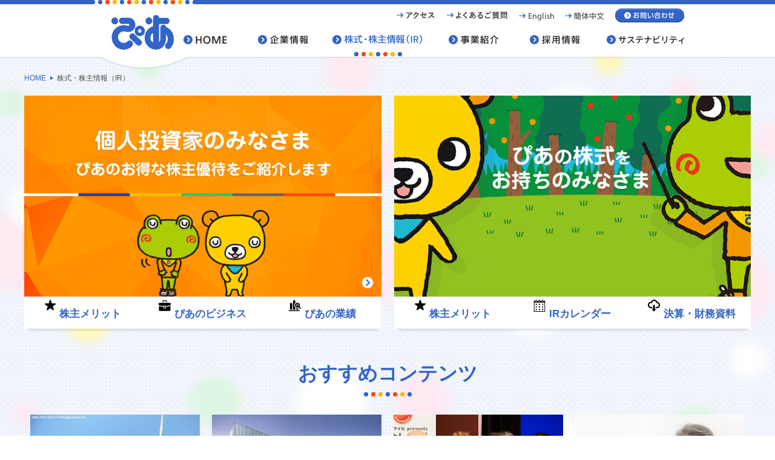

--- FILE ---
content_type: text/html
request_url: https://corporate.pia.jp/sp/ir/index.html
body_size: 2814
content:
<!doctype html>
<html lang="ja" prefix="og: http://ogp.me/ns#"><!-- InstanceBegin template="/Templates/sp.dwt" codeOutsideHTMLIsLocked="false" -->
<head>
  <meta charset="UTF-8">
  <!-- InstanceBeginEditable name="meta" -->
  <title>IR情報｜ぴあ株式会社</title>
  <meta name="description" content="決算・財務情報、株式情報、個人投資家のみなさまへのご案内、IRイベントなど、ぴあ株式会社のIR情報をお届けします。">
  <meta name="keywords" content="ぴあ,ぴあ株式会社,PIA,pia,企業,IR,株式,決算,財務,株主,投資,優待">
  <!-- InstanceEndEditable -->
  <meta name="viewport" content="width=device-width, minimum-scale=1.0, maximum-scale=1.0, user-scalable=no">
  <meta name="format-detection" content="telephone=no">
  <link rel="stylesheet" href="/sp/common/css/common.css">
  <link rel="canonical" href="https://corporate.pia.jp/ir/">
<meta http-equiv="refresh" content="1;URL=https://corporate.pia.jp/ir/">

<!-- InstanceBeginEditable name="head" -->
<!-- InstanceEndEditable -->
<!-- Google Tag Manager -->
<script>(function(w,d,s,l,i){w[l]=w[l]||[];w[l].push({'gtm.start':
new Date().getTime(),event:'gtm.js'});var f=d.getElementsByTagName(s)[0],
j=d.createElement(s),dl=l!='dataLayer'?'&l='+l:'';j.async=true;j.src=
'https://www.googletagmanager.com/gtm.js?id='+i+dl;f.parentNode.insertBefore(j,f);
})(window,document,'script','dataLayer','GTM-WFN8QVT');</script>
<!-- End Google Tag Manager -->
<!-- InstanceParam name="category" type="text" value="ir" -->

</head>
<body id="top" class="category-ir">
  <div id="fb-root"></div>
  <script>(function(d, s, id) {
    var js, fjs = d.getElementsByTagName(s)[0];
    if (d.getElementById(id)) return;
    js = d.createElement(s); js.id = id;
    js.src = "//connect.facebook.net/ja_JP/all.js#xfbml=1&appId=";
    fjs.parentNode.insertBefore(js, fjs);
  }(document, 'script', 'facebook-jssdk'));</script>

  <div class="page-container">


    <header class="page-header">
      <div class="wrapper">
        <h1><a href="/sp/index.html" class="logo"><img src="/sp/common/img/img_logo02.png" width="45" height="25" alt="ぴあ"></a></h1>
        <nav class="header-nav">
          <ul>
            <li><a href="/sp/news/index.html"><img src="/sp/common/img/img_hnav-news.png" width="90" height="32" alt=""></a></li>
          </ul>
        </nav>
      </div>
    <!-- /.page-header -->
    </header>


    <section class="page-content">
      <main class="main-content">
<!-- InstanceBeginEditable name="main" -->
        <header class="page-title">
          <h1>IR情報</h1>
        </header>

        <section class="main-visual">
          <img src="/sp/ir/img/img_main-visual01.jpg" alt="ぴあの財務情報やIR資料、企業活動についてご紹介します">
        </section>

        <p><a href="http://m.finance.yahoo.co.jp/stock?code=4337.T" target="_blank" class="btn btn-block">ぴあの株価情報 <span>(Yahoo!ファイナンス)</span></a></p>

        <p><a href="/ir/finance/data/index.html" class="btn btn-default btn-block">最新の決算情報はこちら</a></p>

      	<section class="segment">
          <h2 class="sub-title">IRニュース</h2>

          <section class="news-list">
            <div class="group" id="ir">




              <article class="item">
                <h1>2026年01月15日</h1>



                <p><a href="/news/files/4337pia_ir_rs_20260115.pdf" target="_blank">譲渡制限付株式としての新株式発行の払込完了に関するお知らせ</a>(PDF:86.7KB)<span class="icon pdf">PDF</span></p>

              <!-- /.item -->
              </article>

              <article class="item">
                <h1>2025年12月18日</h1>



                <p><a href="/news/files/4337pia_ir_rs_20251218.pdf" target="_blank">譲渡制限付株式としての新株式発行に関するお知らせ</a>(PDF:189.1KB)<span class="icon pdf">PDF</span></p>

              <!-- /.item -->
              </article>

              <article class="item">
                <h1>2025年11月14日</h1>



                <p><a href="/sp/news/detail_ir_mtg_20251114_eng.html">PIA Group announced its consolidated financial results for the second quarter of the fiscal year.</a></p>

              <!-- /.item -->
              </article>



            <!-- /.group -->
            </div>

            <p class="more"><a href="/news/ir.html" class="link">IRニュース一覧</a></p>
          <!-- /.news-list -->
          </section>
        <!-- /.segment -->
        </section>
<!-- InstanceEndEditable -->
      <!-- /.main-content -->
      </main>

      <aside class="aside-content">
<!-- InstanceBeginEditable name="aside_content" -->
<!-- InstanceEndEditable -->

        <nav class="page-nav aside-nav">
          <ul>
            <li><a href="/ir/message/index.html">ぴあ株主のみなさまへ 社長メッセージ</a></li>
            <li class="collapsible collapsed">
              <a href="#" class="handle">財務・業績情報</a>
              <ul class="content">
                <li><a href="/ir/finance/data/index.html">決算・財務情報</a></li>
                <li><a href="/ir/finance/business_results/index.html">業績の推移</a></li>
                <li><a href="/ir/finance/qa/index.html">よくあるご質問</a></li>
              </ul>
            </li>
            <li class="collapsible collapsed">
              <a href="#" class="handle">株式情報</a>
              <ul class="content">
                <li><a href="/ir/stock/basic/index.html">株式基本情報</a></li>
                <li><a href="http://m.finance.yahoo.co.jp/stock?code=4337.T" target="_blank">現在の株価<span class="icon window">別ウィンドウ</span></a></li>
                <li><a href="/ir/stock/return/index.html">株主還元</a></li>
              </ul>
            </li>
            <li class="collapsible collapsed">
              <a href="#" class="handle">個人投資家のみなさまへ</a>
              <ul class="content">
                <li><a href="/ir/individual/business/index.html#business">ぴあのビジネス</a></li>
                <li><a href="/ir/individual/strategy/index.html">ぴあの業績と見通し・成長戦略</a></li>
                <li><a href="/ir/individual/merit/index.html">ぴあの株主メリット</a></li>
              </ul>
            </li>
            <li class="collapsible collapsed">
              <a href="#" class="handle">IRイベント</a>
              <ul class="content">
                <li><a href="/ir/event/calendar/index.html">IRカレンダー</a></li>
                <li><a href="/ir/event/stockholder/index.html">株主総会</a></li>
                <li><a href="/ir/event/social/index.html">株主さまとの交流イベント</a></li>
              </ul>
            </li>
          </ul>
        <!-- /.aside-nav -->
        </nav>


      <!-- /.aside-content -->
      </aside>

      <nav class="global-nav" id="global-nav">
        <ul>
          <li><a href="/sp/index.html">HOME</a></li>
          <li><a href="/sp/corp/index.html">企業情報</a></li>
          <li><a href="/sp/ir/index.html">IR情報</a></li>
          <li><a href="/sp/business/index.html">事業紹介</a></li>
          <li><a href="/sp/recruit/index.html">採用情報</a></li>
        </ul>
      <!-- /.global-nav -->
      </nav>


    <!-- /.page-content -->
    </section>

    <footer class="page-footer">
      <div class="wrapper">
        <nav class="page-top">
          <p><a href="#top"><img src="/sp/common/img/img_page-top01.png" width="40" height="40" alt="ページトップへ"></a></p>
        </nav>
        <nav class="footer-nav">
          <ul class="contact">
            <li><a href="/corp/access/index.html">ぴあグループへのアクセス</a></li>
            <li><a href="/contact/index.html">お問い合わせ</a></li>
          </ul>
          <ul class="info">
            <li><a href="/sitemap/index.html">サイトマップ</a></li>
            <li><a href="/policy/index.html">サイトポリシー</a></li>
          </ul>
          <p class="copyright">Copyright (C) PIA Corporation. All Rights Reserved.</p>
        </nav>
      </div>
    <!-- /.page-footer -->
    </footer>

  <!-- /.container -->
  </div>

  <script src="/sp/common/js/vendor/libs.js"></script>
  <script src="/sp/common/js/all.min.js"></script>

<!-- InstanceBeginEditable name="script" -->
<!-- InstanceEndEditable -->
</body>
<!-- InstanceEnd --></html>

--- FILE ---
content_type: text/html
request_url: https://corporate.pia.jp/ir/
body_size: 7315
content:
<!doctype html>
<html lang="ja" prefix="og: http://ogp.me/ns#"><!-- InstanceBegin template="/Templates/pc.dwt" codeOutsideHTMLIsLocked="false" -->
<head>
  <meta charset="UTF-8">
<!-- InstanceBeginEditable name="meta" -->
  <title>株式・株主情報（IR）｜ぴあ株式会社</title>
  <meta name="description" content="決算・財務情報、株式情報、個人投資家のみなさまへのご案内、IRイベントなど、ぴあ株式会社のIR情報をお届けします。">
  <meta name="keywords" content="ぴあ,ぴあ株式会社,PIA,pia,企業,IR,株式,決算,財務,株主,投資,優待">




<!-- InstanceEndEditable -->
  <link rel="stylesheet" href="/common/css/common.css">
  <link rel="icon" href="/common/img/favicon.ico" type="image/x-icon" />
  <!--[if lt IE 9]>
  <script src="/common/js/vendor/html5shiv.js"></script>
  <![endif]-->
<!-- InstanceBeginEditable name="head" -->

	<link rel="stylesheet" href="/common/css/common.css">
	<link rel="stylesheet" href="/common/css/responsive.css">
	<link rel="stylesheet" href="/common/css/ir.css">
	<link rel="stylesheet" href="https://maxcdn.bootstrapcdn.com/font-awesome/4.7.0/css/font-awesome.min.css">
	<script src="/common/js/_common.js"></script>
	<link rel="canonical" href="https://corporate.pia.jp/ir/">
	<meta name="viewport" content="width=device-width, minimum-scale=1.0, maximum-scale=1.0, user-scalable=no">
	<!-- InstanceEndEditable -->
<!-- Google Tag Manager -->
<script>(function(w,d,s,l,i){w[l]=w[l]||[];w[l].push({'gtm.start':
new Date().getTime(),event:'gtm.js'});var f=d.getElementsByTagName(s)[0],
j=d.createElement(s),dl=l!='dataLayer'?'&l='+l:'';j.async=true;j.src=
'https://www.googletagmanager.com/gtm.js?id='+i+dl;f.parentNode.insertBefore(j,f);
})(window,document,'script','dataLayer','GTM-WFN8QVT');</script>
<!-- End Google Tag Manager -->
	<!-- InstanceParam name="category" type="text" value="ir" -->

</head>

<!-- Google Tag Manager -->
<script>(function(w,d,s,l,i){w[l]=w[l]||[];w[l].push({'gtm.start':
new Date().getTime(),event:'gtm.js'});var f=d.getElementsByTagName(s)[0],
j=d.createElement(s),dl=l!='dataLayer'?'&l='+l:'';j.async=true;j.src=
'https://www.googletagmanager.com/gtm.js?id='+i+dl;f.parentNode.insertBefore(j,f);
})(window,document,'script','dataLayer','GTM-WFN8QVT');</script>
<!-- End Google Tag Manager -->


<body id="top" class="category-ir">

<!-- Google Tag Manager (noscript) -->
<noscript><iframe src="https://www.googletagmanager.com/ns.html?id=GTM-WFN8QVT"
height="0" width="0" style="display:none;visibility:hidden"></iframe></noscript>
<!-- End Google Tag Manager (noscript) -->

<div id="fb-root"></div>
<script>(function(d, s, id) {
    var js, fjs = d.getElementsByTagName(s)[0];
    if (d.getElementById(id)) return;
    js = d.createElement(s); js.id = id;
    js.src = "//connect.facebook.net/ja_JP/all.js#xfbml=1&appId=";
    fjs.parentNode.insertBefore(js, fjs);
  }(document, 'script', 'facebook-jssdk'));</script>

<div id="ir" class="page-container">
<script src="https://code.jquery.com/jquery-2.2.4.min.js" integrity="sha256-BbhdlvQf/xTY9gja0Dq3HiwQF8LaCRTXxZKRutelT44=" crossorigin="anonymous"></script>
<script>
  $(function(){
    $("#nav-open a").on("click", function() {
      $("#gnav").toggleClass("active");
    });
    $("#nav-close a").on("click", function() {
      $("#gnav").toggleClass("active");
    });
    $('.sp_dropdown').on('click', function() {
      $(this).next('ul').toggleClass('active');
      $(this).toggleClass("open");
    });
  });
</script>

<header id="ir_header">
  <nav id="gnav">
    <ul>
      <li><a href="/corp/message/index.html">ぴあを応援してくださる皆さまへ〜社長メッセージ〜</a></li>
      <li>
        <a href="javascript:void(0)" class="sp_dropdown">財務・業績情報</a>
        <ul>
          <li><a href="/ir/finance/data/index.html">決算・財務資料</a></li>
          <li><a href="/ir/individual/finance/index.html">ぴあの業績</a></li>
          <li><a href="/ir/finance/qa/index.html">よくあるご質問</a></li>
        </ul>
      </li>
      <li>
        <a href="javascript:void(0)" class="sp_dropdown">株式情報</a>
        <ul>
          <li><a href="/ir/stock/basic/index.html">株式基本情報</a></li>
          <li><a href="https://qhit.daiwa.co.jp/daiwahp/index.asp?F=detail_basic&QCODE=4337%2FT" target="_blank">現在の株価<span class="icon window2">別ウィンドウ</span></a></li>
          <li><a href="/ir/stock/return/index.html">株主還元</a>
          <li><a href="/ir/stock/return/benefits.html">株主優待・配当</a></li>
        </ul>
      </li>
      <li>
        <a href="javascript:void(0)" class="sp_dropdown">ぴあ株式の購入をご検討の皆さま</a>
        <ul>
          <li><a href="/ir/individual/">ぴあ株式の購入をご検討の皆さま</a></li>
          <li><a href="/ir/individual/business/index.html#business">ぴあのビジネス</a></li>
          <li><a href="/ir/beginner/index.html">ぴあの株主になりませんか</a></li>
        </ul>
      </li>
      <li>
        <a href="javascript:void(0)" class="sp_dropdown">ぴあ株主の皆さま</a>
        <ul>
          <li><a href="/ir/shareholder/">ぴあ株主の皆さま</a></li>
        </ul>
      </li>
      <li>
        <a href="javascript:void(0)" class="sp_dropdown">IRイベント</a>
        <ul>
          <li><a href="/ir/event/calendar/index.html">IRカレンダー</a></li>
          <li><a href="/ir/event/stockholder/index.html">株主総会</a></li>
          <li><a href="/ir/event/social/index.html">株主さまとの交流イベント</a></li>
        </ul>
      </li>
      <li><a href="/ir/">株式・株主情報(IR)トップ</a></li>
      <li><a href="/">サイトトップ</a></li>
      <li id="nav-close"><a href="#page">閉じる ×</a></li>
    </ul>
  </nav>
</header>

<header class="page-header">
  <div class="wrapper">
    <h1><a href="/" class="logo"><img src="/common/img/img_logo01.png" height="57" width="103" alt="ぴあ"></a></h1>
    <nav class="header-nav" id="header-nav">
      <ul>
        <li><a href="/corp/access/"><img src="/common/img/img_hnav-access.png" height="23" width="64" alt="アクセス" class="swap"></a></li>
        <li><a href="http://redirect.pia.jp/pc/corporate/redirect.html" target="_blank"><img src="/common/img/img_hnav-faq.png" height="23" width="100" alt="よくあるご質問" class="swap"></a></li>
        <li><a href="/en/corp/data/"><img src="/common/img/img_hnav-en.png" height="23" width="57" alt="English" class="swap"></a></li>
        <li><a href="/ch/corp/data/"><img src="/common/img/img_hnav-cn.png" height="23" width="63" alt="簡体中文" class="swap"></a></li>
        <li><a href="/contact/"><img src="/common/img/img_hnav-contact.png" height="23" width="114" alt="お問い合わせ" class="swap"></a></li>
        <li class="sp"><a href="/sp/news/"><img src="/sp/common/img/img_hnav-news.png" width="90" height="32" alt=""></a></li>
        <li id="nav-open" class="sp"><a href="#">MENU</a></li>
      </ul>
    </nav>
    <nav class="global-nav" id="global-nav">
      <ul>
        <li class="home"><a href="/"><img src="/common/img/img_gnav-home.png" height="36" width="120" alt="HOME" class="swap"></a></li>
        <li class="corp">
          <a href="/corp/"><img src="/common/img/img_gnav-corp.png" height="36" width="135" alt="企業情報" class="swap"></a>
          <div class="menu">
            <ul>
              <li><a href="/corp/message/">社長からのごあいさつ</a></li>
              <li><a href="/corp/philosophy/">企業理念</a></li>
              <li><a href="/corp/data/">会社概要</a></li>
              <li><a href="/corp/access/">ぴあグループへのアクセス</a></li>
              <li><a href="/corp/history/">沿革</a></li>
              <li><a href="/corp/charter/">企業行動憲章</a></li>
              <li><a href="/corp/corporate_governance/">コーポレートガバナンス</a></li>
              <li><a href="/corp/50th/">創業50周年特設サイト(アーカイブ)</a></li>
              <li><a href="/corp/team-smile/">「チームスマイル」公式サイト（アーカイブ）</a></li>
            </ul>
            <!-- /.menu -->
          </div>
        </li>
        <li class="ir">
          <a href="/ir/"><img src="/common/img/img_gnav-ir.png" height="36" width="180" alt="株式・株主情報（IR）" class="swap"></a>
          <div class="menu">
            <div class="row">
              <div class="col">
                <h1>ぴあ株式の購入をご検討の皆さま</h1>
                <ul>
                  <li><a href="/ir/individual/">ぴあの経営状況について</a></li>
                  <li><a href="/ir/individual/business/">ぴあのビジネス</a></li>
                  <li><a href="/ir/beginner/">ぴあの株主になりませんか？</a></li>
                </ul>
                <h1>財務・業績情報</h1>
                <ul>
                  <li><a href="/ir/finance/data/">決算・財務資料</a></li>
                  <li><a href="/ir/individual/finance/">ぴあの業績</a></li>
                  <li><a href="/ir/finance/qa/">よくあるご質問</a></li>
                  <li><a href="/corp/message/">ぴあを応援してくださる皆さまへ〜社長メッセージ〜</a></li>
                </ul>
                <!-- /.col -->
              </div>
              <div class="col">
                <h1>ぴあ株主の皆さま</h1>
                <ul>
                  <li><a href="/ir/shareholder/">ぴあ株主の皆さま</a></li>
                </ul>
                <h1>株式情報</h1>
                <ul>
                  <li><a href="/ir/stock/basic/">株式基本情報</a></li>
                  <li><a href="https://qhit.daiwa.co.jp/daiwahp/index.asp?F=detail_basic&QCODE=4337%2FT" target="_blank">現在の株価<span class="icon window">別ウィンドウ</span></a></li>
                  <li><a href="/ir/stock/return/">株主還元</a></li>
                  <li><a href="/ir/stock/return/benefits.html">株主優待・配当</a></li>
                </ul>
                <h1>IRイベント</h1>
                <ul>
                  <li><a href="/ir/event/calendar/">IRカレンダー</a></li>
                  <li><a href="/ir/event/stockholder/">株主総会</a></li>
                  <li><a href="/ir/event/social/">株主さまとの交流イベント</a></li>
                </ul>

                <!-- /.col -->
              </div>
            </div>
            <!-- /.menu -->
          </div>
        </li>
        <li class="business">
          <a href="/business/"><img src="/common/img/img_gnav-business.png" height="36" width="135" alt="事業紹介" class="swap"></a>
          <div class="menu">
            <ul>
              <li><a href="/business/ticket/">チケッティングビジネス</a></li>
              <li><a href="/business/contents/">コンテンツビジネス</a></li>
              <li><a href="/business/solution/">ソリューションビジネス</a></li>
              <li><a href="/business/hall/">ホール・劇場ビジネス</a></li>
              <li><a href="/business/media/">メディア＆プロモーションビジネス</a></li>
            </ul>
            <!-- /.menu -->
          </div>
        </li>
        <li class="recruit">
          <a href="/recruit/"><img src="/common/img/img_gnav-recruit.png" height="36" width="110" alt="採用情報" class="swap"></a>
          <div class="menu">
            <ul>
              <li><a href="/recruit/new/">新卒採用</a></li>
              <li><a href="/recruit/mid/">キャリア採用</a></li>
              <li><a href="/recruit/young/">社員紹介</a></li>
              <li><a href="/recruit/system/">各種制度・福利厚生</a></li>
              <li><a href="/recruit/vision/">人事担当者からのメッセージ</a></li>
              <li><a href="/recruit/internship/">インターンシップ</a></li>
            </ul>
            <!-- /.menu -->
          </div>
        </li>
        <li class="csr">
          <a href="/csr/pia-soken/"><img src="/common/img/img_gnav-csr.png" height="36" width="170" alt="サステナビリティ" class="swap"></a>
          <div class="menu">
            <ul>
              <li><a href="/csr/pia-soken/">ぴあ総研</a></li>
              <li><a href="/csr/pff/">PFF</a></li>
              <li><a href="/csr/team-smile/">チームスマイル</a></li>
            </ul>
            <!-- /.menu -->
          </div>
        </li>
      </ul>
    </nav>
  </div>
  <!-- /.page-header -->
</header>

	<section id="ir_lower" class="page-content">
		<nav class="breadcrumbs">
			<ul>
				<li class="home"><a href="/index.html">HOME</a></li>
				<li>株式・株主情報（IR）</li>
			</ul>
		</nav>

		<div class="visual">
			<div class="columns">
				<div class="column">
					<a href="individual/"><h2><img src="../img/ir/img_ir_main01.png" alt="ぴあの株式をご検討の皆さま 個人株主のメリットをご紹介します"></h2>
					</a>
					<ul class="visual__unordered">
						<li class="visual__list"><a href="/ir/stock/return/index.html#merit"><img src="../img/ir/svg_star.svg" class="replace-svg">株主メリット</a></li>
						<li class="visual__list"><a href="/ir/individual/business/index.html#business"><img src="../img/ir/svg_business.svg" class="replace-svg">ぴあのビジネス</a></li>
						<li class="visual__list"><a href="/ir/individual/finance/"><img src="../img/ir/svg_graph.svg" class="replace-svg">ぴあの業績</a></li>
					</ul>
				</div>
    <div class="column">
        <div class="present">
         <h2><a href="shareholder/"><img src="../img/ir/img_ir_main02.png" alt="ぴあの株式をお持ちのみなさま 今月のプレゼントキャンペーン！"></a></h2>
          <div>

          </div>

          </div>
						<ul class="visual__unordered">
							<li class="visual__list"><a href="/ir/stock/return/index.html#merit"><img src="../img/ir/svg_star.svg" class="replace-svg">株主メリット</a></li>
							<li class="visual__list"><a href="/ir/event/calendar/"><img src="../img/ir/svg_calendar.svg" class="replace-svg">IRカレンダー</a></li>
							<li class="visual__list"><a href="/ir/finance/data/"><img src="../img/ir/svg_download.svg" class="replace-svg">決算・財務資料</a></li>
						</ul>
					</div>
				</div>
			</div>

			<div class="recommend">
				<h3 class="recommend__title">おすすめコンテンツ</h3>
				<ul class="bxslider">
					<li><a href="https://corporate.pia.jp/csr/pia-soken/"><img src="../img/ir/img_news01.jpg" title="ライブ・エンタテイメント事業の市場の状況（ぴあ総研）" alt="ライブ・エンタテイメント事業の市場の状況（ぴあ総研）" /></a></li>
					<li><a href="https://corporate.pia.jp/business/hall/index.html"><img src="../img/ir/img_news02.jpg" title="ぴあ、横浜・みなとみらいに1万人規模の大型音楽アリーナを建設" alt="ぴあ、横浜・みなとみらいに1万人規模の大型音楽アリーナを建設" /></a></li>
					<li><a href="https://corporate.pia.jp/csr/team-smile/"><img src="../img/ir/img_news03.jpg" title="チームスマイル”わたしの夢”応援プロジェクト" alt="チームスマイル”わたしの夢”応援プロジェクト" /></a></li>
					<li><a href="https://corporate.pia.jp/corp/message/"><img src="../img/ir/img_news04.jpg" title="ぴあを応援してくださる皆さまへ～社長メッセージ～" alt="ぴあを応援してくださる皆さまへ～社長メッセージ～" /></a></li>
				</ul>
			</div>

			<div class="tab">
				<div class="tabs is-centered is-boxed is-medium">
					<ul class="tab__nav">
						<li class="is-active tab__nav--list"><a href=""><span><img src="../img/ir/svg_img_ir.svg" class="replace-svg">IRニュース</span></a></li>
						<li class="tab__nav--list"><a href=""><span><img src="../img/ir/svg_img_news.svg" class="replace-svg">プレスリリース</span></a></li>
					</ul>
				</div>
				<div class="tab__warapper">

					<div class="tab__panels news">
						<div class="tab__panel is-active">
							<div class="columns is-gapless is-multiline">
								
									
										<div class="column is-half">
  <dl class="news__disc">
    <dt class="news__date">2026年01月15日</dt>
    <dd class="news__body">

      
        <a href="/news/files/4337pia_ir_rs_20260115.pdf" target="_blank">
        譲渡制限付株式としての新株式発行の払込完了に関するお知らせ</a>
        (PDF:86.7KB)
        <span class="icon pdf">PDF</span>
      
    </dd>
  </dl>
</div>
									
										<div class="column is-half">
  <dl class="news__disc">
    <dt class="news__date">2025年12月18日</dt>
    <dd class="news__body">

      
        <a href="/news/files/4337pia_ir_rs_20251218.pdf" target="_blank">
        譲渡制限付株式としての新株式発行に関するお知らせ</a>
        (PDF:189.1KB)
        <span class="icon pdf">PDF</span>
      
    </dd>
  </dl>
</div>
									
										<div class="column is-half">
  <dl class="news__disc">
    <dt class="news__date">2025年11月14日</dt>
    <dd class="news__body">

      
        <a href="/news/detail_ir_mtg_20251114_eng.html" class="sp-hide">PIA Group announced its consolidated financial results for the second quarter of the fiscal year.</a>
<a href="/sp/news/detail_ir_mtg_20251114_eng.html" class="sp">PIA Group announced its consolidated financial results for the second quarter of the fiscal year.</a>
          
      
    </dd>
  </dl>
</div>
									
										<div class="column is-half">
  <dl class="news__disc">
    <dt class="news__date">2025年11月14日</dt>
    <dd class="news__body">

      
        <a href="/news/detail_ir_mtg_20251114.html" class="sp-hide">2025年度第2四半期決算 金融機関向け説明会を開催しました</a>
<a href="/sp/news/detail_ir_mtg_20251114.html" class="sp">2025年度第2四半期決算 金融機関向け説明会を開催しました</a>
          
      
    </dd>
  </dl>
</div>
									
								
							</div>
						</div>
						<div class="tab__panel press">
							<div class="columns is-gapless is-multiline">
								
									
										<div class="column is-half">
  <dl class="news__disc">
    <dt class="news__date">2026年01月15日</dt>
    <dd class="news__body">

      
        <a href="/news/detail_comic_lupia_20260115.html" class="sp-hide">ぴあより、新コミックレーベル「COMIC LuPIA（ルピア）」が誕生！　1月15日より新連載開始</a>
<a href="/sp/news/detail_comic_lupia_20260115.html" class="sp">ぴあより、新コミックレーベル「COMIC LuPIA（ルピア）」が誕生！　1月15日より新連載開始</a>
          
      
    </dd>
  </dl>
</div>
									
										<div class="column is-half">
  <dl class="news__disc">
    <dt class="news__date">2026年01月13日</dt>
    <dd class="news__body">

      
        <a href="/news/detail_nozomi_tanaka_20260113.html" class="sp-hide">ぴあ株式会社は、田中希実選手とエージェント契約を締結しました　</a>
<a href="/sp/news/detail_nozomi_tanaka_20260113.html" class="sp">ぴあ株式会社は、田中希実選手とエージェント契約を締結しました　</a>
          
      
    </dd>
  </dl>
</div>
									
										<div class="column is-half">
  <dl class="news__disc">
    <dt class="news__date">2026年01月09日</dt>
    <dd class="news__body">

      
        <a href="/news/detail_rakugozanmai_20260109.html" class="sp-hide">ぴあ落語ざんまいで神戸新開地・喜楽館「元気寄席」のアーカイブ配信開始！</a>
<a href="/sp/news/detail_rakugozanmai_20260109.html" class="sp">ぴあ落語ざんまいで神戸新開地・喜楽館「元気寄席」のアーカイブ配信開始！</a>
          
      
    </dd>
  </dl>
</div>
									
										<div class="column is-half">
  <dl class="news__disc">
    <dt class="news__date">2026年01月05日</dt>
    <dd class="news__body">

      
        <a href="/news/detail_life_is_pure20260105.html" class="sp-hide">ぴあの新たなステートメント「Life is Pure.」を発表しました</a>
<a href="/sp/news/detail_life_is_pure20260105.html" class="sp">ぴあの新たなステートメント「Life is Pure.」を発表しました</a>
          
      
    </dd>
  </dl>
</div>
									
								
							</div>
						</div>

						<div class="calendar">
							<h4 class="calendar__title"><img src="../img/ir/svg_calendar.svg" class="replace-svg">今後のIRの予定</h4>

<dl>
              <dt class="calendar__date">2025年5月15日</dt>
              <dd class="calendar__body"><a href="event/calendar/">2024年度決算発表</a></dd>
            </dl>





            <p class="calendar__link"><a class="button" href="event/calendar/"><span>IRカレンダー</span></a></p>
						</div>

					</div>

				</div>

			</div>

			<div class="stock">
				<div class="columns">
					<div class="column">
						<div class="financial">

							<div class="columns">
								<div class="column is-two-thirds">
									<div class="box">
										<h3 class="financial__header"><span>決算・財務資料</span></h3>
                                        <dl>
                                            <dt class="financial__title">最新のIR資料</dt>
                                            <dd class="financial__body">2025年11月13日に発表した、ぴあ最新決算の資料は、下記よりダウンロードできます。</dd>
                                            <dd class="financial__body"><a href="../ir/finance/data/pdf/20251113.zip" class="link">最新のIR資料はこちら</a></dd>
                                        </dl>
									</div>
								</div>
								<div class="column ">
									<div class="box stock">
										<a href="https://qhit.daiwa.co.jp/daiwahp/index.asp?F=detail_basic&QCODE=4337%2FT" target="_blank">
											<h3>株価情報<span class="icon window" style="width: 9px;">別ウィンドウ</span></h3>
										</a>
										<p>証券コード:4337</p>
									</div>
								</div>
							</div>
						</div>

						<div class="bookevent">

							<div class="columns">
								<div class="column is-two-thirds">
									<div class="box event">
										<h3 class="bookevent__header">
											<a href="http://w.pia.jp/a/ir02/" target="_blank"><span>ぴあの興行&出版物<i class="icon window">別ウィンドウ</i></span></a></h3>

										<dl>
											<dt class="bookevent__title">ぴあの主催興行や、ぴあ発行の出版物の最新情報などを紹介しています。</dt>
											<dd class="bookevent__body">
												<a href="http://w.pia.jp/a/ir04/" target="_blank">
													<em class="fa fa-comments-o spdBaseFntColr" aria-hidden="true"></em>
													興行の詳細はこちら<span class="icon window">別ウィンドウ</span></a></dd>
											<dd class="bookevent__body">
												<a href="http://w.pia.jp/a/ir03/" target="_blank">
													<em class="fa fa-book spdBaseFntColr" aria-hidden="true"></em>
													出版物の詳細はこちら<span class="icon window">別ウィンドウ</span></a></dd>
										</dl>
									</div>
								</div>
								<div class="column ">
									<div class="box social">
										<a href="http://twitter.com/#!/pia_koho" target="_blank">
											<p><img src="../img/ir/img_sns.png" alt="Twitterぴあ広報@pia_koho"></p>
											<h3>Twitterぴあ広報@pia_koho</h3>
											<p>ぴあに関する最新情報をお届けします</p>
										</a>
									</div>
								</div>
							</div>
						</div>

					</div>
					<div class="column">
						<div class="ir-faq">
							<h3 class="ir-faq__title"><img src="../img/ir/txt_ir_title.png" alt="ぴあについて知りたい投資家の皆さまからのご質問"></h3>
							<ul class="ir-faq__list">
								<li class="ir-faq__list--btn"><a href="/ir/stock/return/index.html#merit"><img src="../img/ir/btn_ir_faq01.png" alt="ぴあの株主のメリットは？"></a></li>
								<li class="ir-faq__list--btn"><a href="/ir/individual/finance/"><img src="../img/ir/btn_ir_faq02.png" alt="今後どうやって成長をするのですか？"></a></li>
								<li class="ir-faq__list--btn"><a href="/corp/history/index.html"><img src="../img/ir/btn_ir_faq03.png" alt="ぴあの沿革は？"></a></li>
							</ul>
						</div>
						<ul class="ir-faq__body">
							<li class="ir-faq__body--list"><a href="/ir/stock/return/index.html#merit"><span>ぴあの株主のメリットは？</span></a></li>
							<li class="ir-faq__body--list"><a href="/ir/individual/finance/"><span>今後どうやって成長をするのですか？</span></a></li>
							<li class="ir-faq__body--list"><a href="/corp/history/index.html"><span>ぴあの沿革は？</span></a></li>
						</ul>
					</div>
				</div>
			</div>

			<div class="bottom">
				<div class="columns is-multiline">
					<div class="column is-one-third">
						<div class="box">
							<dl>
								<dt class="bottom__title">財務・業績情報</dt>
								<dd>
									<ul>
										<li class="bottom__list"><a href="/ir/finance/data/"><span>決算・財務資料</span></a></li>
										<li class="bottom__list"><a href="/ir/individual/finance/"><span>ぴあの業績</span></a></li>
										<li class="bottom__list"><a href="/ir/finance/qa/"><span>よくあるご質問</span></a></li>
									</ul>
								</dd>
							</dl>
						</div>
					</div>
					<div class="column is-one-third">
						<div class="box">
							<dl>
								<dt class="bottom__title">株式情報</dt>
								<dd>
									<ul>
										<li class="bottom__list"><a href="/ir/stock/basic/"><span>株式基本情報</span></a></li>
										<li class="bottom__list"><a href="https://qhit.daiwa.co.jp/daiwahp/index.asp?F=detail_basic&QCODE=4337%2FT" target="_blank"><span>現在の株価</span><em class="icon window">別ウィンドウ</em></a></li>
										<li class="bottom__list"><a href="/ir/stock/return/"><span>株主還元</span></a></li>
										<li class="bottom__list"><a href="/ir/stock/return/benefits.html"><span>株主優待・配当</span></a></li>
									</ul>
								</dd>
							</dl>
						</div>
					</div>
					<div class="column is-one-third">

						<div class="box">
							<dl>
								<dt class="bottom__title">IRイベント</dt>
								<dd>
									<ul>
										<li class="bottom__list"><a href="/ir/event/calendar/"><span>IRカレンダー</span></a></li>
										<li class="bottom__list"><a href="/ir/event/stockholder/"><span>株主総会</span></a></li>
										<li class="bottom__list"><a href="/ir/event/social/"><span>株主さまとの交流イベント</span></a></li>
									</ul>
								</dd>
							</dl>
						</div>
					</div>
					<div class="column is-one-third">
						<div class="box">
							<dl>
								<dt class="bottom__title">ぴあの株式の購入をご検討の皆さま</dt>
								<dd>
									<ul>
										<li class="bottom__list"><a href="/ir/individual/"><span>ぴあの株式の購入をご検討の皆さま</span></a></li>
										<li class="bottom__list"><a href="/ir/individual/business/"><span>ぴあのビジネス</span></a></li>
										<li class="bottom__list"><a href="/ir/beginner/"><span>ぴあの株主になりませんか</span></a></li>
									</ul>
								</dd>
							</dl>
						</div>
					</div>
					<div class="column is-one-third">
						<div class="box">
							<dl>
								<dt class="bottom__title">ぴあ株主の皆さま</dt>
								<dd>
									<ul>
										<li class="bottom__list"><a href="/ir/shareholder/"><span>ぴあ株主の皆さま</span></a></li>
									</ul>
								</dd>
							</dl>
						</div>
					</div>
					<div class="column is-one-third">
						<div class="box">
							<dl>
								<dt class="bottom__title">コーポレートガバナンス</dt>
								<dd>
									<ul>
										<li class="bottom__list"><a href="/corp/corporate_governance/index.html"><span>コーポレートガバナンス</span></a></li>
									</ul>
								</dd>
							</dl>
						</div>
					</div>

					<div class="column is-one-third">
						<div class="box epn">
							<dl>
								<dt class="bottom__title">電子公告</dt>
								<dd>
									<ul class="link">
                                              <li><a href="https://corporate.pia.jp/pdf/restricted_stock_251226.pdf" target="_blank">株式募集事項に関する取締役会決議公告（61.3KB）</a><span class="icon pdf">PDF</span><br>　2025年12月26日更新</li>

									</ul>
								</dd>
							</dl>
						</div>
					</div>
					<div class="column is-one-third">
						<div class="box epn">
                        　　<a href="https://sharedresearch.jp/ja/companies/4337"><img src="../img/ir/img_ir_sr.jpg" alt="Shared Reseach"></a>
						</div>
					</div>
					<div class="column is-one-third">
						<div class="box adobe-reader">
							<div class="get-adobe-reader">
								<p>PDFファイルをご覧いただくには、アドビシステムズ社が配布しているAdobe Reader（無償）が必要です。Adobe Readerをインストールすることにより、PDFファイルの閲覧・印刷などが可能になります。</p>
								<p class="link"><a href="http://get.adobe.com/jp/reader/" target="_blank"><img src="/common/img/get_adobe_reader.png" height="39" width="158" alt="Get ADOBE® READER®">Adobe Readerのダウンロード<span class="icon window">別ウィンドウ</span></a></p>
								<!-- /.get-adobe-reader -->
							</div>
						</div>
					</div>


					<div class="column is-half">
						<p class="faq-link"><a href="/ir/finance/qa/"><img src="../img/ir/svg_faq.svg" class="replace-svg" alt="よくあるご質問">よくあるご質問</a></p>
					</div>
					<div class="column is-half">
						<p class="beginner-link"><a href="/ir/beginner/"><img src="../img/ir/svg_beginner.svg" class="replace-svg" alt="ぴあの株主になりませんか？">ぴあの株主になりませんか？</a></p>
					</div>
				</div>


			</div>










			<!-- /.page-content -->
	</section>

    <footer class="page-footer">
      <div class="wrapper">
        <nav class="page-top">
          <p><a href="#top"><img src="/common/img/img_page-top01.png" height="46" width="46" alt="ページトップへ" class="over"></a></p>
        </nav>
        <nav class="footer-nav">
          <ul class="contact sp">
            <li><a href="/corp/access/index.html">ぴあグループへのアクセス</a></li>
            <li><a href="/contact/index.html">お問い合わせ</a></li>
          </ul>
          <ul class="info">
            <li><a href="/sitemap/index.html">サイトマップ</a></li>
            <li><a href="/policy/index.html">サイトポリシー</a></li>
          </ul>
        </nav>
        <p class="copyright">Copyright (C) PIA Corporation. All Rights Reserved.</p>
      </div>
    <!-- /.page-footer -->
    </footer>

	<!-- /.container -->
</div>


  <script src="/common/js/vendor/libs.js"></script>
  <script src="/common/js/all.min.js"></script>

<!-- InstanceBeginEditable name="script" -->
<script src="/ir/js/index.js"></script>
<script src="/common/js/vendor/jquery.bxslider.min.js"></script>
<script src="/common/js/vendor/desvg.js"></script>
<script src="/common/js/ir.js"></script>

<script type=text/javascript src="/ir/js/jquery.xdomainajax.js"></script>
<script type=text/javascript src="/ir/js/stock_info.min.js"></script>
<script type=text/javascript>
    $(function(){
        var ha = {
            'stock_date': 0,	// 株価取得日付表示先ID, 株価取得日付取得コード
            'stock_time': 1,	// 株価取得時刻表示先ID, 株価取得時刻取得コード
            'val1': 4,		// 取引値表示先ID,       取引値取得コード
            'val2': 5,		// 前日比表示先ID,       前日比取得コード
            'val3': 6		// 前日比(%)表示先ID,    前日比(%)取得コード
        };
        stock_info( 4337, ha );
    });
</script>

<!-- InstanceEndEditable -->
</body>
<!-- InstanceEnd --></html>

--- FILE ---
content_type: text/css
request_url: https://corporate.pia.jp/sp/common/css/common.css
body_size: 4739
content:
@charset "UTF-8";
/*! normalize.css v2.1.3 | MIT License | git.io/normalize */
/* ==========================================================================
   HTML5 display definitions
   ========================================================================== */
/**
 * Correct `block` display not defined in IE 8/9.
 */
article,
aside,
details,
figcaption,
figure,
footer,
header,
hgroup,
main,
nav,
section,
summary {
  display: block; }

/**
 * Correct `inline-block` display not defined in IE 8/9.
 */
audio,
canvas,
video {
  display: inline-block; }

/**
 * Prevent modern browsers from displaying `audio` without controls.
 * Remove excess height in iOS 5 devices.
 */
audio:not([controls]) {
  display: none;
  height: 0; }

/**
 * Address `[hidden]` styling not present in IE 8/9.
 * Hide the `template` element in IE, Safari, and Firefox < 22.
 */
[hidden],
template {
  display: none; }

/* ==========================================================================
   Base
   ========================================================================== */
/**
 * 1. Set default font family to sans-serif.
 * 2. Prevent iOS text size adjust after orientation change, without disabling
 *    user zoom.
 */
html {
  font-family: sans-serif;
  /* 1 */
  -ms-text-size-adjust: 100%;
  /* 2 */
  -webkit-text-size-adjust: 100%;
  /* 2 */ }

/**
 * Remove default margin.
 */
body {
  margin: 0; }

/* ==========================================================================
   Links
   ========================================================================== */
/**
 * Remove the gray background color from active links in IE 10.
 */
a {
  background: transparent; }

/**
 * Address `outline` inconsistency between Chrome and other browsers.
 */
a:focus {
  outline: thin dotted; }

/**
 * Improve readability when focused and also mouse hovered in all browsers.
 */
a:active,
a:hover {
  outline: 0; }

/* ==========================================================================
   Typography
   ========================================================================== */
/**
 * Address variable `h1` font-size and margin within `section` and `article`
 * contexts in Firefox 4+, Safari 5, and Chrome.
 */
h1 {
  font-size: 2em;
  margin: 0.67em 0; }

/**
 * Address styling not present in IE 8/9, Safari 5, and Chrome.
 */
abbr[title] {
  border-bottom: 1px dotted; }

/**
 * Address style set to `bolder` in Firefox 4+, Safari 5, and Chrome.
 */
b,
strong {
  font-weight: bold; }

/**
 * Address styling not present in Safari 5 and Chrome.
 */
dfn {
  font-style: italic; }

/**
 * Address differences between Firefox and other browsers.
 */
hr {
  -moz-box-sizing: content-box;
  box-sizing: content-box;
  height: 0; }

/**
 * Address styling not present in IE 8/9.
 */
mark {
  background: #ff0;
  color: #000; }

/**
 * Correct font family set oddly in Safari 5 and Chrome.
 */
code,
kbd,
pre,
samp {
  font-family: monospace, serif;
  font-size: 1em; }

/**
 * Improve readability of pre-formatted text in all browsers.
 */
pre {
  white-space: pre-wrap; }

/**
 * Set consistent quote types.
 */
q {
  quotes: "\201C" "\201D" "\2018" "\2019"; }

/**
 * Address inconsistent and variable font size in all browsers.
 */
small {
  font-size: 80%; }

/**
 * Prevent `sub` and `sup` affecting `line-height` in all browsers.
 */
sub,
sup {
  font-size: 75%;
  line-height: 0;
  position: relative;
  vertical-align: baseline; }

sup {
  top: -0.5em; }

sub {
  bottom: -0.25em; }

/* ==========================================================================
   Embedded content
   ========================================================================== */
/**
 * Remove border when inside `a` element in IE 8/9.
 */
img {
  border: 0; }

/**
 * Correct overflow displayed oddly in IE 9.
 */
svg:not(:root) {
  overflow: hidden; }

/* ==========================================================================
   Figures
   ========================================================================== */
/**
 * Address margin not present in IE 8/9 and Safari 5.
 */
figure {
  margin: 0; }

/* ==========================================================================
   Forms
   ========================================================================== */
/**
 * Define consistent border, margin, and padding.
 */
fieldset {
  border: 1px solid #c0c0c0;
  margin: 0 2px;
  padding: 0.35em 0.625em 0.75em; }

/**
 * 1. Correct `color` not being inherited in IE 8/9.
 * 2. Remove padding so people aren't caught out if they zero out fieldsets.
 */
legend {
  border: 0;
  /* 1 */
  padding: 0;
  /* 2 */ }

/**
 * 1. Correct font family not being inherited in all browsers.
 * 2. Correct font size not being inherited in all browsers.
 * 3. Address margins set differently in Firefox 4+, Safari 5, and Chrome.
 */
button,
input,
select,
textarea {
  font-family: inherit;
  /* 1 */
  font-size: 100%;
  /* 2 */
  margin: 0;
  /* 3 */ }

/**
 * Address Firefox 4+ setting `line-height` on `input` using `!important` in
 * the UA stylesheet.
 */
button,
input {
  line-height: normal; }

/**
 * Address inconsistent `text-transform` inheritance for `button` and `select`.
 * All other form control elements do not inherit `text-transform` values.
 * Correct `button` style inheritance in Chrome, Safari 5+, and IE 8+.
 * Correct `select` style inheritance in Firefox 4+ and Opera.
 */
button,
select {
  text-transform: none; }

/**
 * 1. Avoid the WebKit bug in Android 4.0.* where (2) destroys native `audio`
 *    and `video` controls.
 * 2. Correct inability to style clickable `input` types in iOS.
 * 3. Improve usability and consistency of cursor style between image-type
 *    `input` and others.
 */
button,
html input[type="button"],
input[type="reset"],
input[type="submit"] {
  -webkit-appearance: button;
  /* 2 */
  cursor: pointer;
  /* 3 */ }

/**
 * Re-set default cursor for disabled elements.
 */
button[disabled],
html input[disabled] {
  cursor: default; }

/**
 * 1. Address box sizing set to `content-box` in IE 8/9/10.
 * 2. Remove excess padding in IE 8/9/10.
 */
input[type="checkbox"],
input[type="radio"] {
  box-sizing: border-box;
  /* 1 */
  padding: 0;
  /* 2 */ }

/**
 * 1. Address `appearance` set to `searchfield` in Safari 5 and Chrome.
 * 2. Address `box-sizing` set to `border-box` in Safari 5 and Chrome
 *    (include `-moz` to future-proof).
 */
input[type="search"] {
  -webkit-appearance: textfield;
  /* 1 */
  -moz-box-sizing: content-box;
  -webkit-box-sizing: content-box;
  /* 2 */
  box-sizing: content-box; }

/**
 * Remove inner padding and search cancel button in Safari 5 and Chrome
 * on OS X.
 */
input[type="search"]::-webkit-search-cancel-button,
input[type="search"]::-webkit-search-decoration {
  -webkit-appearance: none; }

/**
 * Remove inner padding and border in Firefox 4+.
 */
button::-moz-focus-inner,
input::-moz-focus-inner {
  border: 0;
  padding: 0; }

/**
 * 1. Remove default vertical scrollbar in IE 8/9.
 * 2. Improve readability and alignment in all browsers.
 */
textarea {
  overflow: auto;
  /* 1 */
  vertical-align: top;
  /* 2 */ }

/* ==========================================================================
   Tables
   ========================================================================== */
/**
 * Remove most spacing between table cells.
 */
table {
  border-collapse: collapse;
  border-spacing: 0; }

/* ==========================================================================
   Global
   ========================================================================== */
body {
  background: white url(/common/img/bg_contents01.png);
  color: #222; }

a {
  color: #3264c7; }

img {
  vertical-align: top; }

/* ==========================================================================
   Font
   ========================================================================== */
body {
  font: 12px/1.5 Helvetica, Arial, 'Hiragino Kaku Gothic ProN', 'Droid Sans', sans-serif; }

/* ==========================================================================
   Grid system
   ========================================================================== */
.row {
  *zoom: 1; }
  .row:after {
    content: "";
    clear: both;
    display: block;
    height: 0;
    visibility: hidden; }

/* ==========================================================================
   Typography
   ========================================================================== */
.text-left {
  text-align: left; }

.text-center {
  text-align: center; }

.text-right {
  text-align: right; }

/* ==========================================================================
   Buttons
   ========================================================================== */
.btn {
  cursor: pointer;
  display: inline-block;
  padding: 10px 30px 10px 10px;
  background: #3264c8 url(/sp/common/img/arrow_right01.png) 90% 50% no-repeat;
  font-size: 15px;
  font-weight: bold;
  line-height: 1.2;
  text-align: center;
  white-space: nowrap;
  vertical-align: middle;
  -webkit-box-sizing: border-box;
  -moz-box-sizing: border-box;
  box-sizing: border-box;
  -webkit-box-shadow: inset 0 -1px 1px rgba(0, 0, 0, 0.3);
  -moz-box-shadow: inset 0 -1px 1px rgba(0, 0, 0, 0.3);
  box-shadow: inset 0 -1px 1px rgba(0, 0, 0, 0.3);
  -webkit-border-radius: 5px;
  -moz-border-radius: 5px;
  border-radius: 5px;
  background-clip: padding-box;
  -webkit-background-size: 16px 16px;
  background-size: 16px 16px; }
  .btn span {
    font-size: 12px; }

.btn,
a.btn {
  color: #fff; }

a.btn {
  text-decoration: none; }

.btn-block {
  width: 100%;
  padding-left: 30px;
  background-position: 97% 50%; }

.btn-default {
  border: #d4d8dd 1px solid;
  background: none;
  -webkit-box-shadow: inset 0 -1px 1px rgba(0, 0, 0, 0.1);
  -moz-box-shadow: inset 0 -1px 1px rgba(0, 0, 0, 0.1);
  box-shadow: inset 0 -1px 1px rgba(0, 0, 0, 0.1);
  background-image: -webkit-gradient(linear, left top, left bottom, color-stop(0, #fdfdfe), color-stop(1, #ededed));
  background-image: -webkit-linear-gradient(top, #fdfdfe, #ededed);
  background-image: -moz-linear-gradient(top, #fdfdfe, #ededed);
  background-image: -ms-linear-gradient(top, #fdfdfe, #ededed);
  background-image: linear-gradient(top, bottom, #fdfdfe, #ededed);
  -webkit-background-size: auto;
  background-size: auto; }

.btn-default,
a.btn-default {
  color: #3264c8; }

/* ==========================================================================
   Helper classes
   ========================================================================== */
.pull-left {
  float: left !important; }

.pull-right {
  float: right !important; }

.sr-only {
  position: absolute;
  overflow: hidden;
  width: 1px;
  height: 1px;
  margin: -1px;
  padding: 0;
  border: 0;
  clip: rect(0 0 0 0); }

/* ==========================================================================
   Thumbnails
   ========================================================================== */
.thumbnail {
  display: block; }
  .thumbnail img {
    border: #e0dfdf 1px solid;
    -webkit-box-sizing: border-box;
    -moz-box-sizing: border-box;
    box-sizing: border-box; }

/* ==========================================================================
   Page container
   ========================================================================== */
.page-container {
  background: url(/sp/common/img/bg_contents02.png) center top repeat-y;
  -webkit-background-size: 450px 450px;
  background-size: 450px 450px; }

/* ==========================================================================
   Page header
   ========================================================================== */
.page-header {
  height: 48px;
  background: url(/sp/common/img/bg_header03.png) repeat-x;
  -webkit-background-size: 16px 48px;
  background-size: 16px 48px; }
  .page-header .wrapper {
    position: relative;
    height: 48px;
    background: url(/sp/common/img/bg_header04.png) 13px 0 no-repeat;
    -webkit-background-size: 94px 48px;
    background-size: 94px 48px; }
  .page-header h1 {
    margin: 0; }
  .page-header .logo,
  .page-header .header-nav {
    position: absolute; }
  .page-header .logo {
    top: 10px;
    left: 37px; }
  .page-header .header-nav {
    top: 4px;
    right: 12px; }
    .page-header .header-nav ul {
      margin: 0;
      list-style: none;
      padding-left: 0; }
      .page-header .header-nav ul li {
        float: left; }

.home-header {
  height: 72px;
  background-image: url(/sp/common/img/bg_header01.png);
  -webkit-background-size: 16px 72px;
  background-size: 16px 72px; }
  .home-header .wrapper {
    height: 72px;
    background-image: url(/sp/common/img/bg_header02.png);
    -webkit-background-size: 94px 72px;
    background-size: 94px 72px; }
  .home-header .logo {
    top: 16px;
    left: 28px; }
  .home-header .header-nav {
    right: 0; }
    .home-header .header-nav ul {
      width: 174px;
      height: 57px;
      *zoom: 1; }
      .home-header .header-nav ul:after {
        content: "";
        clear: both;
        display: block;
        height: 0;
        visibility: hidden; }
      .home-header .header-nav ul li:first-child {
        float: right;
        border-left: 1px solid #d7dadf; }
      .home-header .header-nav ul li:last-child {
        border-top: 1px solid #d7dadf; }

/* ==========================================================================
   Page Content
   ========================================================================== */
.page-content {
  margin-top: 10px;
  margin-bottom: 60px;
  padding-right: 10px;
  padding-left: 10px; }

/* ==========================================================================
   Main Content
   ========================================================================== */
/* ==========================================================================
   Aside Content
   ========================================================================== */
/* ==========================================================================
   Global nav
   ========================================================================== */
.global-nav {
  margin-top: 15px;
  padding-top: 10px;
  border-top: 1px solid #c3c6cb; }
  .global-nav ul {
    margin: 0;
    list-style: none;
    padding-left: 0; }
    .global-nav ul li {
      margin-top: 5px;
      border: 2px solid #e3c792;
      -webkit-border-radius: 5px;
      -moz-border-radius: 5px;
      border-radius: 5px;
      background-clip: padding-box;
      background-image: -webkit-gradient(linear, left top, left bottom, color-stop(0, white), color-stop(1, #f2e6ce));
      background-image: -webkit-linear-gradient(top, white, #f2e6ce);
      background-image: -moz-linear-gradient(top, white, #f2e6ce);
      background-image: -ms-linear-gradient(top, white, #f2e6ce);
      background-image: linear-gradient(top, bottom, white, #f2e6ce); }
  .global-nav a {
    display: block;
    padding: 9px 34px 9px 17px;
    background: url(/sp/common/img/arrow_right04.png) 97% 50% no-repeat;
    color: #1f1f1f;
    font-size: 15px;
    font-weight: bold;
    line-height: 1.2;
    text-decoration: none;
    -webkit-background-size: 10px 15px;
    background-size: 10px 15px; }
    .global-nav a.active {
      color: #d1a865; }

/* ==========================================================================
   Page footer
   ========================================================================== */
.page-footer {
  background-color: #9095a1;
  color: rgba(255, 255, 255, 0.75);
  line-height: 1.2; }
  .page-footer .wrapper {
    position: relative; }
  .page-footer a {
    color: #fff;
    font-weight: bold; }
  .page-footer p {
    margin: 0; }
  .page-footer ul {
    margin: 0;
    list-style: none;
    padding-left: 0; }
    .page-footer ul li {
      padding: 12px;
      -webkit-box-sizing: border-box;
      -moz-box-sizing: border-box;
      box-sizing: border-box; }
  .page-footer .page-top {
    position: absolute;
    top: -50px;
    left: 50%;
    margin-left: -20px; }
  .page-footer .contact {
    background-color: #fff; }
    .page-footer .contact a {
      color: #9095a1; }
    .page-footer .contact li {
      border-top: 1px solid #d4d8dd; }
      .page-footer .contact li:first-child {
        border-top: 2px solid #3264c8; }
  .page-footer .info {
    *zoom: 1; }
    .page-footer .info:after {
      content: "";
      clear: both;
      display: block;
      height: 0;
      visibility: hidden; }
    .page-footer .info li {
      float: left;
      width: 50%;
      border-bottom: 1px solid #d4d8dd; }
      .page-footer .info li:nth-child(2n+1) {
        clear: left;
        border-right: 1px solid #d4d8dd; }
  .page-footer .copyright {
    padding: 8px;
    font-size: 9px;
    text-align: center; }

/* ==========================================================================
   Wrapper
   ========================================================================== */
.segment, .page-title, .page-nav {
  margin: 10px auto;
  padding: 14px;
  border: 1px solid #d4d8dd;
  background-color: #fff;
  -webkit-box-shadow: inset 0 -1px 1px rgba(0, 0, 0, 0.1);
  -moz-box-shadow: inset 0 -1px 1px rgba(0, 0, 0, 0.1);
  box-shadow: inset 0 -1px 1px rgba(0, 0, 0, 0.1);
  -webkit-border-radius: 4px;
  -moz-border-radius: 4px;
  border-radius: 4px;
  background-clip: padding-box; }

/* ==========================================================================
   Title
   ========================================================================== */
.page-title {
  padding: 9px;
  color: #202020;
  line-height: 1.2; }
  .page-title h1 {
    position: relative;
    margin: 0;
    padding-left: 12px;
    font-size: 16px; }
    .page-title h1:before {
      content: "";
      position: absolute;
      top: 0;
      left: 0;
      display: block;
      width: 4px;
      height: 100%;
      background-color: #3264c8;
      -webkit-border-radius: 2px;
      -moz-border-radius: 2px;
      border-radius: 2px;
      background-clip: padding-box; }

.sub-title {
  padding: 12px;
  background-color: #e2e6f1;
  font-size: 14px;
  line-height: 1.2;
  -webkit-border-radius: 4px;
  -moz-border-radius: 4px;
  border-radius: 4px;
  background-clip: padding-box; }
  .sub-title:first-child {
    margin-top: 0; }

/* ==========================================================================
   Link
   ========================================================================== */
ul.link,
ol.link {
  list-style: none;
  padding-left: 0; }

a.link,
p.link,
.link li {
  padding-left: 16px;
  background: url(/sp/common/img/arrow_right02.png) 0 0.3em no-repeat;
  -webkit-background-size: 12px 12px;
  background-size: 12px 12px; }

a.link {
  display: inline-block;
  background-position: left center; }

.link li {
  margin-bottom: 10px; }

/* ==========================================================================
   Icon
   ========================================================================== */
.icon {
  display: inline-block;
  margin-left: .3em;
  background-repeat: no-repeat;
  line-height: 1;
  vertical-align: middle;
  overflow: hidden;
  border: 0;
  background-color: transparent;
  *text-indent: -9999px; }
  .icon:before {
    content: "";
    display: block;
    width: 0;
    height: 150%; }

.window {
  width: 10px;
  height: 9px;
  background-image: url(/sp/common/img/icon_window01.png);
  -webkit-background-size: 10px 9px;
  background-size: 10px 9px; }

/* ==========================================================================
   Page nav
   ========================================================================== */
.page-nav {
  padding: 0; }
  .page-nav ul {
    margin: 0;
    line-height: 1.2;
    list-style: none;
    padding-left: 0; }
    .page-nav ul a {
      display: block;
      padding: 11px 14px 11px 29px;
      background: url(/sp/common/img/arrow_right02.png) 14px 50% no-repeat;
      font-size: 13px;
      font-weight: bold;
      -webkit-background-size: 12px 12px;
      background-size: 12px 12px; }
      .page-nav ul a.active, .page-nav ul a.handle {
        color: #202020;
        text-decoration: none; }
      .page-nav ul a.handle {
        position: relative;
        background-position: 97% 50%;
        background-repeat: no-repeat;
        -webkit-background-size: 16px 16px;
        background-size: 16px 16px; }
        .page-nav ul a.handle:before {
          content: "";
          position: absolute;
          top: 50%;
          left: 18px;
          display: block;
          width: 4px;
          height: 1.2em;
          margin-top: -.6em;
          background-color: #687691;
          -webkit-border-radius: 2px;
          -moz-border-radius: 2px;
          border-radius: 2px;
          background-clip: padding-box; }
    .page-nav ul ul {
      border-top: 1px solid #d4d8dd; }
      .page-nav ul ul a {
        padding-left: 42px;
        background-color: #f2f3f5;
        background-image: url(/sp/common/img/arrow_right03.png);
        background-position: 33px 50%;
        -webkit-background-size: 6px 9px;
        background-size: 6px 9px; }
    .page-nav ul li {
      border-top: 1px solid #d4d8dd; }
      .page-nav ul li:first-child {
        border-top: none; }
      .page-nav ul li.collapsed .handle {
        background-image: url(/sp/common/img/icon_plus01.png); }
      .page-nav ul li.expanded .handle {
        background-image: url(/sp/common/img/icon_minus01.png); }

/* ==========================================================================
   Main visual
   ========================================================================== */
.main-visual {
  max-width: 480px;
  margin-bottom: 10px;
  text-align: center;
  display: block;
  margin-right: auto;
  margin-left: auto; }
  .main-visual img {
    width: 100%; }

/* ==========================================================================
   Index
   ========================================================================== */
.index {
  margin-bottom: 10px; }
  .index ul {
    margin: 0;
    list-style: none;
    padding-left: 0; }
  .index .primary ul {
    max-width: 480px;
    margin-bottom: -10px;
    display: block;
    margin-right: auto;
    margin-left: auto;
    *zoom: 1; }
    .index .primary ul:after {
      content: "";
      clear: both;
      display: block;
      height: 0;
      visibility: hidden; }
  .index .primary li {
    float: right;
    width: 48.5%;
    margin-bottom: 10px; }
  .index .primary li:nth-child(2n+1) {
    clear: left;
    float: left; }
  .index .primary img {
    width: 100%; }
  .index .sub {
    margin-top: 10px;
    padding: 0;
    border: 1px solid #d4d8dd;
    background-color: #fff;
    -webkit-box-shadow: inset 0 -1px 1px rgba(0, 0, 0, 0.1);
    -moz-box-shadow: inset 0 -1px 1px rgba(0, 0, 0, 0.1);
    box-shadow: inset 0 -1px 1px rgba(0, 0, 0, 0.1);
    -webkit-border-radius: 4px;
    -moz-border-radius: 4px;
    border-radius: 4px;
    background-clip: padding-box; }
    .index .sub li {
      border-top: 1px solid #d4d8dd; }
      .index .sub li:first-child {
        border-top: none; }
    .index .sub a {
      display: block;
      padding: 7px;
      font-size: 13px;
      font-weight: bold; }
      .index .sub a img {
        margin-right: .3em;
        vertical-align: middle; }

/* ==========================================================================
   News list
   ========================================================================== */
.news-list .group {
  margin-bottom: 10px; }
.news-list .item {
  padding: 10px 0;
  border-bottom: #d4d8dd 1px solid; }
  .news-list .item:first-child {
    padding-top: 0; }
  .news-list .item h1,
  .news-list .item .category {
    display: inline; }
  .news-list .item h1 {
    font-size: 12px;
    line-height: 1.2; }
  .news-list .item p {
    margin: 0;
    font-size: 13px; }
    .news-list .item p img {
      margin-left: 3px;
      vertical-align: middle; }
  .news-list .item .category {
    padding-left: 5px;
    white-space: nowrap; }
    .news-list .item .category img {
      margin-left: -2px; }
.news-list .more {
  margin-bottom: 0;
  text-align: right; }


--- FILE ---
content_type: text/css
request_url: https://corporate.pia.jp/common/css/common.css
body_size: 6465
content:
/*! normalize.css v1.1.3 | MIT License | git.io/normalize */
/* ==========================================================================
   HTML5 display definitions
   ========================================================================== */
/**
 * Correct `block` display not defined in IE 6/7/8/9 and Firefox 3.
 */
article,
aside,
details,
figcaption,
figure,
footer,
header,
hgroup,
main,
nav,
section,
summary {
  display: block;
}

/**
 * Correct `inline-block` display not defined in IE 6/7/8/9 and Firefox 3.
 */
audio,
canvas,
video {
  display: inline-block;
  *display: inline;
  *zoom: 1;
}

/**
 * Prevent modern browsers from displaying `audio` without controls.
 * Remove excess height in iOS 5 devices.
 */
audio:not([controls]) {
  display: none;
  height: 0;
}

/**
 * Address styling not present in IE 7/8/9, Firefox 3, and Safari 4.
 * Known issue: no IE 6 support.
 */
[hidden] {
  display: none;
}

/* ==========================================================================
   Base
   ========================================================================== */
/**
 * 1. Correct text resizing oddly in IE 6/7 when body `font-size` is set using
 *    `em` units.
 * 2. Prevent iOS text size adjust after orientation change, without disabling
 *    user zoom.
 */
html {
  font-size: 100%;
  /* 1 */
  -ms-text-size-adjust: 100%;
  /* 2 */
  -webkit-text-size-adjust: 100%;
  /* 2 */
}

/**
 * Address `font-family` inconsistency between `textarea` and other form
 * elements.
 */
html,
button,
input,
select,
textarea {
  font-family: sans-serif;
}

/**
 * Address margins handled incorrectly in IE 6/7.
 */
body {
  margin: 0;
}

/* ==========================================================================
   Links
   ========================================================================== */
/**
 * Address `outline` inconsistency between Chrome and other browsers.
 */
a:focus {
  outline: thin dotted;
}

/**
 * Improve readability when focused and also mouse hovered in all browsers.
 */
a:active,
a:hover {
  outline: 0;
}

/* ==========================================================================
   Typography
   ========================================================================== */
/**
 * Address font sizes and margins set differently in IE 6/7.
 * Address font sizes within `section` and `article` in Firefox 4+, Safari 5,
 * and Chrome.
 */
h1 {
  font-size: 2em;
  margin: 0.67em 0;
}

h2 {
  font-size: 1.5em;
  margin: 0.83em 0;
}

h3 {
  font-size: 1.17em;
  margin: 1em 0;
}

h4 {
  font-size: 1em;
  margin: 1.33em 0;
}

h5 {
  font-size: 0.83em;
  margin: 1.67em 0;
}

h6 {
  font-size: 0.67em;
  margin: 2.33em 0;
}

/**
 * Address styling not present in IE 7/8/9, Safari 5, and Chrome.
 */
abbr[title] {
  border-bottom: 1px dotted;
}

/**
 * Address style set to `bolder` in Firefox 3+, Safari 4/5, and Chrome.
 */
b,
strong {
  font-weight: bold;
}

blockquote {
  margin: 1em 40px;
}

/**
 * Address styling not present in Safari 5 and Chrome.
 */
dfn {
  font-style: italic;
}

/**
 * Address differences between Firefox and other browsers.
 * Known issue: no IE 6/7 normalization.
 */
hr {
  -moz-box-sizing: content-box;
  box-sizing: content-box;
  height: 0;
}

/**
 * Address styling not present in IE 6/7/8/9.
 */
mark {
  background: #ff0;
  color: #000;
}

/**
 * Address margins set differently in IE 6/7.
 */
p,
pre {
  margin: 1em 0;
}

/**
 * Correct font family set oddly in IE 6, Safari 4/5, and Chrome.
 */
code,
kbd,
pre,
samp {
  font-family: monospace, serif;
  _font-family: 'courier new', monospace;
  font-size: 1em;
}

/**
 * Improve readability of pre-formatted text in all browsers.
 */
pre {
  white-space: pre;
  white-space: pre-wrap;
  word-wrap: break-word;
}

/**
 * Address CSS quotes not supported in IE 6/7.
 */
q {
  quotes: none;
}

/**
 * Address `quotes` property not supported in Safari 4.
 */
q:before,
q:after {
  content: '';
  content: none;
}

/**
 * Address inconsistent and variable font size in all browsers.
 */
small {
  font-size: 80%;
}

/**
 * Prevent `sub` and `sup` affecting `line-height` in all browsers.
 */
sub,
sup {
  font-size: 75%;
  line-height: 0;
  position: relative;
  vertical-align: baseline;
}

sup {
  top: -0.5em;
}

sub {
  bottom: -0.25em;
}

/* ==========================================================================
   Lists
   ========================================================================== */
/**
 * Address margins set differently in IE 6/7.
 */
dl,
menu,
ol,
ul {
  margin: 1em 0;
}

dd {
  margin: 0 0 0 40px;
}

/**
 * Address paddings set differently in IE 6/7.
 */
menu,
ol,
ul {
  padding: 0 0 0 40px;
}

/**
 * Correct list images handled incorrectly in IE 7.
 */
nav ul,
nav ol {
  list-style: none;
  list-style-image: none;
}

/* ==========================================================================
   Embedded content
   ========================================================================== */
/**
 * 1. Remove border when inside `a` element in IE 6/7/8/9 and Firefox 3.
 * 2. Improve image quality when scaled in IE 7.
 */
img {
  border: 0;
  /* 1 */
  -ms-interpolation-mode: bicubic;
  /* 2 */
}

/**
 * Correct overflow displayed oddly in IE 9.
 */
svg:not(:root) {
  overflow: hidden;
}

/* ==========================================================================
   Figures
   ========================================================================== */
/**
 * Address margin not present in IE 6/7/8/9, Safari 5, and Opera 11.
 */
figure {
  margin: 0;
}

/* ==========================================================================
   Forms
   ========================================================================== */
/**
 * Correct margin displayed oddly in IE 6/7.
 */
form {
  margin: 0;
}

/**
 * Define consistent border, margin, and padding.
 */
fieldset {
  border: 1px solid #c0c0c0;
  margin: 0 2px;
  padding: 0.35em 0.625em 0.75em;
}

/**
 * 1. Correct color not being inherited in IE 6/7/8/9.
 * 2. Correct text not wrapping in Firefox 3.
 * 3. Correct alignment displayed oddly in IE 6/7.
 */
legend {
  border: 0;
  /* 1 */
  padding: 0;
  white-space: normal;
  /* 2 */
  *margin-left: -7px;
  /* 3 */
}

/**
 * 1. Correct font size not being inherited in all browsers.
 * 2. Address margins set differently in IE 6/7, Firefox 3+, Safari 5,
 *    and Chrome.
 * 3. Improve appearance and consistency in all browsers.
 */
button,
input,
select,
textarea {
  font-size: 100%;
  /* 1 */
  margin: 0;
  /* 2 */
  vertical-align: baseline;
  /* 3 */
  *vertical-align: middle;
  /* 3 */
}

/**
 * Address Firefox 3+ setting `line-height` on `input` using `!important` in
 * the UA stylesheet.
 */
button,
input {
  line-height: normal;
}

/**
 * Address inconsistent `text-transform` inheritance for `button` and `select`.
 * All other form control elements do not inherit `text-transform` values.
 * Correct `button` style inheritance in Chrome, Safari 5+, and IE 6+.
 * Correct `select` style inheritance in Firefox 4+ and Opera.
 */
button,
select {
  text-transform: none;
}

/**
 * 1. Avoid the WebKit bug in Android 4.0.* where (2) destroys native `audio`
 *    and `video` controls.
 * 2. Correct inability to style clickable `input` types in iOS.
 * 3. Improve usability and consistency of cursor style between image-type
 *    `input` and others.
 * 4. Remove inner spacing in IE 7 without affecting normal text inputs.
 *    Known issue: inner spacing remains in IE 6.
 */
button,
html input[type="button"],
input[type="reset"],
input[type="submit"] {
  -webkit-appearance: button;
  /* 2 */
  cursor: pointer;
  /* 3 */
  *overflow: visible;
  /* 4 */
}

/**
 * Re-set default cursor for disabled elements.
 */
button[disabled],
html input[disabled] {
  cursor: default;
}

/**
 * 1. Address box sizing set to content-box in IE 8/9.
 * 2. Remove excess padding in IE 8/9.
 * 3. Remove excess padding in IE 7.
 *    Known issue: excess padding remains in IE 6.
 */
input[type="checkbox"],
input[type="radio"] {
  box-sizing: border-box;
  /* 1 */
  padding: 0;
  /* 2 */
  *height: 13px;
  /* 3 */
  *width: 13px;
  /* 3 */
}

/**
 * 1. Address `appearance` set to `searchfield` in Safari 5 and Chrome.
 * 2. Address `box-sizing` set to `border-box` in Safari 5 and Chrome
 *    (include `-moz` to future-proof).
 */
input[type="search"] {
  -webkit-appearance: textfield;
  /* 1 */
  -moz-box-sizing: content-box;
  -webkit-box-sizing: content-box;
  /* 2 */
  box-sizing: content-box;
}

/**
 * Remove inner padding and search cancel button in Safari 5 and Chrome
 * on OS X.
 */
input[type="search"]::-webkit-search-cancel-button,
input[type="search"]::-webkit-search-decoration {
  -webkit-appearance: none;
}

/**
 * Remove inner padding and border in Firefox 3+.
 */
button::-moz-focus-inner,
input::-moz-focus-inner {
  border: 0;
  padding: 0;
}

/**
 * 1. Remove default vertical scrollbar in IE 6/7/8/9.
 * 2. Improve readability and alignment in all browsers.
 */
textarea {
  overflow: auto;
  /* 1 */
  vertical-align: top;
  /* 2 */
}

/* ==========================================================================
   Tables
   ========================================================================== */
/**
 * Remove most spacing between table cells.
 */
table {
  border-collapse: collapse;
  border-spacing: 0;
}

/* ==========================================================================
   Global
   ========================================================================== */
body {
  background: #f9fafd url(/common/img/bg_contents01.png);
  color: #444;
}

a {
  color: #3264c6;
}

a:hover {
  text-decoration: none;
}

img {
  vertical-align: top;
}

/* ==========================================================================
   Font
   ========================================================================== */
/**
 * 1. Set base font size to 10px
 */
body {
  font: 62.5%/2.2 Meiryo, "MS PGothic", "Hiragino Kaku Gothic Pro", sans-serif;
  /* 1 */
}

/**
 * Set standard font size to 12px
 */
p, dt, dd, li, caption, th, td, address {
  font-size: 1.2em;
}

p, dd, li, td {
  font-size: 1.2em;
}

p select, p input, p textarea, dd select, dd input, dd textarea, li select, li input, li textarea, td select, td input, td textarea {
  font-size: 1em;
}

dd p, dd dt, dd dd, dd li, dd th, dd td, li p, li dt, li dd, li li, li th, li td, td p, td dt, td dd, td li, td th, td td {
  font-size: 1em;
}

/* ==========================================================================
   Grid system
   ========================================================================== */
.row {
  *zoom: 1;
}

.row:after {
  content: "";
  clear: both;
  display: block;
  height: 0;
  visibility: hidden;
}

/* ==========================================================================
   Typography
   ========================================================================== */
.text-left {
  text-align: left;
}

.text-center {
  text-align: center;
}

.text-right {
  text-align: right;
}

/* ==========================================================================
   Tables
   ========================================================================== */
.table,
.table2 {
  width: 100%;
}

.table th,
.table td,
.table2 th,
.table2 td {
  padding: 5px 10px;
  border: 1px solid #ddd;
  vertical-align: top;
}

.table th,
.table2 th {
  font-weight: normal;
}

.table thead th,
.table2 thead th {
  background-color: #f5f2e2;
}

.table tbody th,
.table2 tbody th {
  width: 26.2%;
  background-color: #f9f7ed;
  text-align: left;
}

.table2 caption {
  text-align: right;
}

/* ==========================================================================
   Helper classes
   ========================================================================== */
.pull-left {
  float: left !important;
}

.pull-right {
  float: right !important;
}

.sr-only {
  position: absolute;
  overflow: hidden;
  width: 1px;
  height: 1px;
  margin: -1px;
  padding: 0;
  border: 0;
  clip: rect(0 0 0 0);
}

/* ==========================================================================
   Pagination
   ========================================================================== */
.pagination ul {
  text-align: center;
  line-height: 1.5;
  list-style: none;
  padding-left: 0;
}

.pagination li {
  *zoom: 1;
  display: inline;
  font-size: 1.4em;
}

.pagination span,
.pagination a {
  display: inline-block;
  margin-right: 1px;
  margin-left: 1px;
  padding: 4px 10px;
  vertical-align: middle;
}

.pagination .active {
  background-color: #3264c5;
  color: #fff;
  font-weight: bold;
}

.pagination a.active {
  text-decoration: none;
}

.pagination .previous a,
.pagination .next a {
  *display: block;
  width: 28px;
  height: 28px;
  padding: 0;
  background-position: center;
  background-repeat: no-repeat;
  overflow: hidden;
  border: 0;
  background-color: transparent;
  *text-indent: -9999px;
}

.pagination .previous a:before,
.pagination .next a:before {
  content: "";
  display: block;
  width: 0;
  height: 150%;
}

.pagination .previous {
  padding-right: 25px;
}

.pagination .previous a {
  background-image: url(/common/img/bg_pagination-previous.png);
}

.pagination .next {
  padding-left: 25px;
}

.pagination .next a {
  background-image: url(/common/img/bg_pagination-next.png);
}

/* ==========================================================================
   Labels
   ========================================================================== */
.label-default, .label-primary {
  position: relative;
  *zoom: 1;
  display: inline-block;
  *display: inline;
  padding: 9px;
  line-height: 1.2;
}

.label-default span, .label-primary span {
  position: absolute;
  overflow: hidden;
  display: block;
  width: 6px;
  height: 6px;
  background-repeat: no-repeat;
}

.label-default .corner-top-left, .label-primary .corner-top-left {
  top: 0;
  left: 0;
}

.label-default .corner-top-right, .label-primary .corner-top-right {
  top: 0;
  right: 0;
  background-position: -6px 0;
}

.label-default .corner-bottom-right, .label-primary .corner-bottom-right {
  right: 0;
  bottom: 0;
  background-position: -6px -6px;
}

.label-default .corner-bottom-left, .label-primary .corner-bottom-left {
  bottom: 0;
  left: 0;
  background-position: 0 -6px;
}

.label-default {
  background-color: #f5f2e3;
}

.label-default span {
  background-image: url(/common/img/bg_label-default.png);
}

.label-primary {
  background-color: #dae0ed;
}

.label-primary span {
  background-image: url(/common/img/bg_label-primary.png);
}

/* ==========================================================================
   Thumbnails
   ========================================================================== */
.thumbnail {
  display: block;
}

.thumbnail img {
  border: #e0dfdf 1px solid;
  -webkit-box-sizing: border-box;
  -moz-box-sizing: border-box;
  box-sizing: border-box;
}

/* ==========================================================================
   Placeholder selectors
   ========================================================================== */
.page-header .global-nav .menu h1, .aside-content .category-nav h2 {
  padding: 14px 0 15px 14px;
  border-top: #3264c8 2px solid;
  background: url(/common/img/border_dotted01.png) left bottom repeat-x;
  font-size: 1.2em;
  line-height: 1.2;
}

.aside-content .category-nav h2 {
  margin: 0;
  padding: 0;
  border-top: #3264c8 2px solid;
  background: url(/common/img/border_dotted01.png) left bottom repeat-x;
  font-size: 1.2em;
  line-height: 1.2;
}

.aside-content .category-nav h2 a{
  background: url(/common/img/arrow_right01.png) 183px 50% no-repeat;
}

.aside-content .category-nav h2 a,
.aside-content .category-nav h2 span {
  display:block;
  padding: 15px 30px 15px 15px;
  font-weight: bolder;
  display: flex;
  text-decoration: none;
}

.aside-content .category-nav h2 a:before,
.aside-content .category-nav h2 span:before {
  content: "";
  border-left: 3px solid #3264c8;
  margin-right: 10px;
}
.aside-content .category-nav h2 a:hover {
  background: #eaeff9  url(/common/img/arrow_right01.png) 183px 50% no-repeat;
}

.page-header .global-nav .menu ul .text, .aside-content .category-nav .menu ul .text, .page-header .global-nav .menu ul a, .aside-content .category-nav .menu ul a, .aside-content .category-nav .menu p a {
  *zoom: 1;
  display: block;
  padding: 9px 9px 9px 25px;
  background: url(/common/img/arrow_right01.png) 6px 50% no-repeat;
  text-decoration: none;
}

.page-header .global-nav .menu ul .active.text, .aside-content .category-nav .menu ul .active.text, .page-header .global-nav .menu ul a.active, .aside-content .category-nav .menu ul a.active, .aside-content .category-nav .menu p a.active, .page-header .global-nav .menu ul .text:hover, .aside-content .category-nav .menu ul .text:hover, .page-header .global-nav .menu ul a:hover, .aside-content .category-nav .menu ul a:hover, .aside-content .category-nav .menu p a:hover {
  background-color: #eaeff9;
  color: #222;
}

.page-header .global-nav .menu ul, .aside-content .category-nav .menu ul {
  line-height: 1.5;
  list-style: none;
  padding-left: 0;
}

.page-header .global-nav .menu ul .text:hover, .aside-content .category-nav .menu ul .text:hover {
  background-color: transparent;
}

.page-header .global-nav .menu ul ul, .aside-content .category-nav .menu ul ul {
  margin: 5px 0 -5px;
  border-top: #e5e8eb 1px solid;
}

.page-header .global-nav .menu ul ul a, .aside-content .category-nav .menu ul ul a {
  padding: 5px 5px 5px 15px;
  background-image: url(/common/img/arrow_right04.png);
  background-position: 5px 50%;
  font-weight: normal;
}

.page-header .global-nav .menu ul ul a.active, .aside-content .category-nav .menu ul ul a.active {
  background-color: transparent;
}

.page-header .global-nav .menu ul ul a.active:hover, .aside-content .category-nav .menu ul ul a.active:hover {
  background-color: #eaeff9;
}

.page-header .global-nav .menu ul li, .aside-content .category-nav .menu ul li {
  padding-top: 5px;
  padding-bottom: 5px;
  border-top: #e5e8eb 1px solid;
}

.page-header .global-nav .menu ul li:first-child, .aside-content .category-nav .menu ul li:first-child {
  border-top: none;
}

.page-header .global-nav .menu ul li li, .aside-content .category-nav .menu ul li li {
  padding-left: 20px;
}

/* ==========================================================================
   Page container
   ========================================================================== */
.page-container {
  min-width: 980px;
  background: url(/common/img/bg_contents02.png) 50% 57px repeat-y;
}

/* ==========================================================================
   Page header
   ========================================================================== */
.page-header {
  height: 114px;
  margin-bottom: 6px;
  background: url(/common/img/bg_header01.png) repeat-x;
  z-index: 1000;
}

.page-header .wrapper {
  position: relative;
  height: 114px;
  background: url(/common/img/bg_header02.png) no-repeat;
  z-index: 2000;
}

.page-header h1 {
  margin: 0;
}

.page-header .logo,
.page-header .header-nav,
.page-header .global-nav {
  position: absolute;
}

.page-header .logo {
  top: 25px;
  left: 34px;
}

.page-header .header-nav,
.page-header .global-nav {
  right: 0;
}

.page-header .header-nav ul,
.page-header .global-nav ul {
  margin: 0;
  list-style: none;
  padding-left: 0;
  *zoom: 1;
}

.page-header .header-nav ul:after,
.page-header .global-nav ul:after {
  content: "";
  clear: both;
  display: block;
  height: 0;
  visibility: hidden;
}

.page-header .header-nav li,
.page-header .global-nav li {
  float: left;
}

.page-header .header-nav {
  top: 14px;
}

.page-header .header-nav li {
  margin-left: 19px;
}

.page-header .global-nav {
  bottom: 20px;
}

.page-header .global-nav li {
  position: relative;
}

.page-header .global-nav .menu {
  display: none;
  position: absolute;
  top: 36px;
  left: -37px;
  *width: 190px;
  padding: 4px 9px 0;
  border: #c8c9cd 1px solid;
  background-color: #fff;
  z-index: 3000;
}

.page-header .global-nav .menu h1 {
  margin: 0;
  padding: 12px 0 12px 6px;
  border-top: #687691 1px solid;
  background-image: url(/common/img/border_dotted03.png);
}

.page-header .global-nav .menu ul {
  width: 190px;
}

.page-header .global-nav .menu ul a {
  padding: 6px 6px 6px 25px;
  color: #202020;
}

.page-header .global-nav .menu ul a.active, .page-header .global-nav .menu ul a:hover {
  font-weight: bold;
}

.page-header .global-nav .menu ul ul {
  width: auto;
}

.page-header .global-nav .menu ul li {
  position: static;
  float: none;
  margin-left: 0;
  padding-top: 4px;
  padding-bottom: 4px;
}

.page-header .global-nav .menu .row {
  overflow: hidden;
  width: 426px;
  margin-right: -23px;
  margin-bottom: 7px;
  background: url(/common/img/border_dotted04.png) 199px 0 repeat-y;
}

.page-header .global-nav .menu .row h1:first-child {
  padding-top: 6px;
  border-top: none;
}

.page-header .global-nav .menu .col {
  float: left;
  width: 190px;
  margin-right: 23px;
}

.page-header .global-nav .ir .menu {
  *width: 403px;
  left: -150px;
}

.page-header .global-nav .ir .menu .message {
  margin-top: 10px;
  margin-bottom: -4px;
  border-top: #687691 1px solid;
}

.page-header .global-nav .csr .menu {
  left: 0;
}

/* ==========================================================================
   Page Content
   ========================================================================== */
.page-content {
  z-index: 100;
}

.page-content .wrapper {
  padding-bottom: 85px;
  z-index: 200;
}

.page-content .breadcrumbs {
  margin-bottom: 7px;
}

.page-content .breadcrumbs ul {
  margin: 0;
  line-height: 1.5;
  list-style: none;
  padding-left: 0;
  *zoom: 1;
}

.page-content .breadcrumbs ul:after {
  content: "";
  clear: both;
  display: block;
  height: 0;
  visibility: hidden;
}

.page-content .breadcrumbs li {
  float: left;
  margin-right: 7px;
  padding-left: 11px;
  background: url(/common/img/bg_breadcrumbs01.png) left center no-repeat;
}

.page-content .breadcrumbs .home {
  padding-left: 0;
  background: none;
}

.page-content .main-content {
  float: right;
  width: 757px;
}

.page-content .aside-content {
  float: left;
  width: 210px;
}

/* ==========================================================================
   Main Content
   ========================================================================== */
/* ==========================================================================
   Aside Content
   ========================================================================== */
.aside-content .category-nav {
  width: 210px;
  margin-bottom: 6px;
  padding-top: 7px;
  background: url(/common/img/bg_cnav01.png) no-repeat;
  display: block;
  margin-right: auto;
  margin-left: auto;
}

.aside-content .category-nav .category-nav-inner {
  padding-bottom: 7px;
  background: url(/common/img/bg_cnav02.png) left bottom no-repeat;
}

.aside-content .category-nav .category-nav-inside {
  padding: 1px;
  background: url(/common/img/bg_cnav03.png) repeat-y;
  *zoom: 1;
}

.aside-content .category-nav .category-nav-inside:after {
  content: "";
  clear: both;
  display: block;
  height: 0;
  visibility: hidden;
}

.aside-content .category-nav h1 {
  *position: relative;
  margin-top: -7px;
  margin-bottom: 0;
  font-size: 1.5em;
  line-height: 1.2;
}

/*.aside-content .category-nav h2 {
  margin: 0 1px;
}*/

.aside-content .category-nav .menu p {
  margin: 0;
  padding: 4px 8px;
  line-height: 1.5;
}

.aside-content .category-nav .menu ul {
  margin: 0 8px;
}

.aside-content .category-nav .menu ul a {
  font-weight: bold;
}

.aside-content .latest-news h2 {
  padding-top: 9px;
  border-top: none;
}

.aside-content .latest-news .menu ul {
  margin-bottom: 10px;
  border-bottom: #e5e8eb 1px solid;
  line-height: 1.3;
}

.aside-content .latest-news .menu ul .text,
.aside-content .latest-news .menu ul a {
  background-position: 6px 1em;
}

.aside-content .latest-news .menu ul a {
  font-weight: normal;
  text-decoration: underline;
}

.aside-content .latest-news .menu ul a:hover {
  text-decoration: none;
}

.aside-content .latest-news .more {
  width: 190px;
  padding-top: 4px;
  background: url(/common/img/bg_latest-news01.png) no-repeat;
  display: block;
  margin-right: auto;
  margin-left: auto;
}

.aside-content .latest-news .more p {
  margin: 0;
  padding: 2px 9px 7px;
  background: #eceff6 url(/common/img/bg_latest-news02.png) left bottom no-repeat;
  font-size: 1em;
  text-align: right;
}

.aside-content .latest-news .more a {
  display: inline-block;
  padding-left: 14px;
  background: url(/common/img/arrow_right03.png) left center no-repeat;
}

.aside-content .banner ul {
  margin: 0;
  list-style: none;
  padding-left: 0;
}

.aside-content .banner li {
  margin-bottom: 6px;
}

/* ==========================================================================
   Page footer
   ========================================================================== */
.page-footer {
  background-color: #9095a1;
  color: #e3e4e7;
  line-height: 1.2;
}

.page-footer a {
  color: #fff;
}

.page-footer p {
  margin: 0;
}

.page-footer .wrapper {
  position: relative;
  padding-top: 10px;
  padding-bottom: 10px;
}

.page-footer .page-top {
  position: absolute;
  top: -65px;
  right: 0;
}

.page-footer .footer-nav {
  float: left;
}

.page-footer .footer-nav ul {
  margin: 0;
  list-style: none;
  padding-left: 0;
  *zoom: 1;
}

.page-footer .footer-nav ul:after {
  content: "";
  clear: both;
  display: block;
  height: 0;
  visibility: hidden;
}

.page-footer .footer-nav li {
  float: left;
  margin-right: 25px;
  font-size: 100%;
}

.page-footer .footer-nav a {
  display: inline-block;
  min-height: 10px;
  padding-left: 15px;
  background: url(/common/img/arrow_right02.png) left center no-repeat;
}

.page-footer .copyright {
  float: right;
  font-size: 100%;
}

/* ==========================================================================
   Wrapper
   ========================================================================== */
.wrapper {
  width: 980px;
  min-width: 980px;
  display: block;
  margin-right: auto;
  margin-left: auto;
  *zoom: 1;
}

.wrapper:after {
  content: "";
  clear: both;
  display: block;
  height: 0;
  visibility: hidden;
}

.segment {
  width: 757px;
  margin-bottom: 6px;
  padding-top: 7px;
  background: url(/common/img/bg_segment01.png) no-repeat;
  display: block;
  margin-right: auto;
  margin-left: auto;
}

.segment .segment-inner {
  padding-bottom: 7px;
  background: url(/common/img/bg_segment02.png) left bottom no-repeat;
}

.segment .segment-inside {
  padding: 23px 36px;
  background: url(/common/img/bg_segment03.png) repeat-y;
  *zoom: 1;
}

.segment .segment-inside:after {
  content: "";
  clear: both;
  display: block;
  height: 0;
  visibility: hidden;
}

/* ==========================================================================
   Title
   ========================================================================== */
.page-title,
.sub-title,
.local-title {
  line-height: 1.2;
}

.page-title h1, .page-title h2, .page-title h3, .page-title h4, .page-title h5, .page-title h6,
.sub-title h1,
.sub-title h2,
.sub-title h3,
.sub-title h4,
.sub-title h5,
.sub-title h6,
.local-title h1,
.local-title h2,
.local-title h3,
.local-title h4,
.local-title h5,
.local-title h6 {
  margin: 0;
}

.page-title {
  padding-top: 2px;
  background: url(/common/img/bg_title01.png) no-repeat;
}

.page-title .page-title-inner {
  padding-bottom: 2px;
  background: url(/common/img/bg_title02.png) left bottom no-repeat;
}

.page-title h1, .page-title h2, .page-title h3, .page-title h4, .page-title h5, .page-title h6 {
  padding: 4px 0 4px 18px;
  background: url(/common/img/bg_title03.png) repeat-y;
  font-size: 2.4em;
}

.segment .page-title {
  margin: -11px -17px;
}

.sub-title {
  margin-bottom: 30px;
  padding-bottom: 19px;
  background: url(/common/img/border_dotted01.png) left bottom repeat-x;
}

.sub-title h1, .sub-title h2, .sub-title h3, .sub-title h4, .sub-title h5, .sub-title h6 {
  font-size: 2em;
}

.local-title {
  margin-bottom: 20px;
  padding-bottom: 6px;
  background: url(/common/img/bg_title04.png) left bottom no-repeat;
}

.local-title h1, .local-title h2, .local-title h3, .local-title h4, .local-title h5, .local-title h6 {
  font-size: 1.4em;
}

.section-title {
  margin-bottom: 20px;
  padding-left: 20px;
  padding-bottom: 6px;
  border-bottom: #b0b0b0 1px dotted;
  background: url(/common/img/bg_title05.png) 2px 0.1em no-repeat;
  font-size: 1.2em;
  line-height: 1.2;
}

/* ==========================================================================
   Index
   ========================================================================== */
.index .row {
  overflow: hidden;
  width: 766px;
  margin-right: -9px;
  margin-left: -1px;
}

.index .col {
  float: left;
  width: 374px;
  padding-top: 7px;
  background: url(/common/img/bg_column01.png) no-repeat;
  margin-right: 9px;
  margin-bottom: 8px;
}

.index .col h2 {
  margin: 0 0 12px;
  padding-left: 20px;
  background: url(/common/img/arrow_right05.png) 0 0.1em no-repeat;
  font-size: 1.6em;
  line-height: 1.2;
}

.index .col h2 small {
  font-size: .875em;
}

.index .col h2.multi-line {
  margin-top: -.7em;
  margin-bottom: 4px;
  background-position: left center;
}

.index .col img {
  display: block;
  margin: 0 auto;
}

.index .col p {
  margin: 12px 0 0;
  line-height: 1.5;
}

.index .col-inner {
  padding-bottom: 7px;
  background: url(/common/img/bg_column02.png) left bottom no-repeat;
}

.index .col-inside {
  padding: 13px 22px;
  background: url(/common/img/bg_column03.png) repeat-y;
}

/* ==========================================================================
   Link
   ========================================================================== */
ul.link,
ol.link {
  list-style: none;
  padding-left: 0;
}

a.link,
p.link,
.link li {
  padding-left: 19px;
  background: url(/common/img/arrow_right01.png) 0 0.5em no-repeat;
}

a.link {
  display: inline-block;
  background-position: left center;
}

.link li {
  margin-bottom: 10px;
}

/* ==========================================================================
   See also
   ========================================================================== */
.see-also {
  padding-top: 1px;
  background: url(/common/img/border_dotted01.png) repeat-x;
}

.see-also ul {
  margin: 1.5em 0 0;
  text-align: center;
  list-style: none;
  padding-left: 0;
}

.see-also ul li {
  display: inline;
  padding: 0 10px;
}

.see-also ul li a { 
  margin-bottom: 10px;
 }

/* ==========================================================================
   Anchor
   ========================================================================== */
.anchor {
  margin-bottom: 10px;
}

.anchor ul {
  margin: 0 2px;
  list-style: none;
  padding-left: 0;
  *zoom: 1;
}

.anchor ul:after {
  content: "";
  clear: both;
  display: block;
  height: 0;
  visibility: hidden;
}

.anchor li {
  float: left;
  min-width: 112px;
  margin-left: 15px;
  padding-left: 18px;
  background: url(/common/img/arrow_down01.png) 0 0.5em no-repeat;
}

.anchor li:first-child {
  margin-left: 0;
}

/* ==========================================================================
   Scroll Top
   ========================================================================== */
.scroll-top {
  text-align: right;
}

.scroll-top a {
  display: inline-block;
  padding-left: 12px;
  background: url(/common/img/arrow_up01.png) 0 1em no-repeat;
  text-decoration: none;
}

.scroll-top a:hover {
  text-decoration: underline;
}

/* ==========================================================================
   Icon
   ========================================================================== */
.icon {
  display: inline-block;
  margin-left: .3em;
  background-repeat: no-repeat;
  line-height: 1;
  vertical-align: middle;
  overflow: hidden;
  border: 0;
  background-color: transparent;
  *text-indent: -9999px;
}

.icon:before {
  content: "";
  display: block;
  width: 0;
  height: 150%;
}

.pdf {
  width: 16px;
  height: 16px;
  background-image: url(/common/img/icon_pdf01.png);
}

.window {
  width: 9px;
  height: 7px;
  background-image: url(/common/img/icon_window01.png);
}
.window2 {
  width: 9px;
  height: 7px;
  background-image: url(/common/img/icon_window02.png);
}

/* ==========================================================================
   Get ADOBE READER
   ========================================================================== */
.get-adobe-reader {
  position: relative;
  margin-top: 25px;
  padding: 15px 10px 15px 200px;
  border: #eff1f6 4px solid;
  line-height: 1.4;
}

.get-adobe-reader p {
  margin: 0;
}

.get-adobe-reader .link {
  margin-top: 10px;
  background-position: 0 .2em;
}

.get-adobe-reader .link img {
  position: absolute;
  top: 15px;
  left: 15px;
}

.get-adobe-reader:first-child {
  margin: 0 -16px;
  padding: 0 0 0 180px;
  border: none;
}

.get-adobe-reader:first-child .link img {
  top: 0;
  left: 0;
}

/* ==========================================================================
   QA
   ========================================================================== */
.qa .item {
  margin-bottom: 30px;
}

.qa .item .local-title h2,
.qa .item .body {
  padding-left: 30px;
  background-repeat: no-repeat;
}

.qa .item .local-title {
  margin-bottom: 10px;
}

.qa .item .local-title h2 {
  min-height: 17px;
  padding-top: 3px;
  background-image: url(/common/img/icon_question.png);
  background-position: 1px 0;
}

.qa .item .body {
  *zoom: 1;
  min-height: 23px;
  background-image: url(/common/img/icon_answer.png);
  background-position: 1px 3px;
}

.qa .item .body p {
  margin-top: 0;
}

/* ==========================================================================
   News list
   ========================================================================== */
.news-list {
  margin-bottom: 20px;
}

.news-list .item {
  padding: 19px 15px;
  border-bottom: #e5e8eb 1px solid;
  line-height: 1.5;
}

.news-list .item h1,
.news-list .item .category {
  display: inline;
}

.news-list .item h1 {
  font-size: 1.2em;
  font-weight: normal;
  line-height: 1.2;
}

.news-list .item .category {
  padding-left: 5px;
  white-space: nowrap;
}

.news-list .item .category img {
  display: inline-block;
  margin-left: -2px;
  vertical-align: middle;
}

.news-list .item .link {
  margin: 10px 0 0;
  background-position: 0 .3em;
}

.news-list .item .link img {
  margin-left: 3px;
  vertical-align: middle;
}

.news-list .item.odd {
  background-color: #f6f8fb;
}

/* ==========================================================================
   Stock quotations
   ========================================================================== */
.stock-quotations {
  margin-bottom: 10px;
}

.stock-quotations table {
  width: 100%;
  border-collapse: separate;
  *border-collapse: collapse;
  line-height: 1.2;
}

.stock-quotations th,
.stock-quotations td {
  background-color: #3264c8;
  color: #fff;
  vertical-align: middle;
}

.stock-quotations th {
  width: 29.5%;
  padding: 8px;
  border-right: #2346aa 1px solid;
  font-weight: normal;
  text-align: center;
}

.stock-quotations td {
  padding: 8px 23px 8px 8px;
  border-left: #7093d9 1px solid;
  text-align: right;
}

.stock-quotations .label {
  font-weight: bold;
}

.stock-quotations em {
  display: inline-block;
  margin: -.2em 0;
  color: #ff3;
  font-size: 1.666em;
  font-style: normal;
  font-weight: bold;
}

.stock-quotations .date {
  padding: 0 1em;
}

.stock-quotations .link {
  color: #fff;
  background-image: url(/common/../common/img/arrow_right06.png);
}

.stock-quotations cite {
  display: block;
  margin: 4px 0 0;
  text-align: right;
  line-height: 1.2;
}

.mushimegane {
    text-align: center;
    display: none;
}

.mushimegane a {
    display: inline-block;
    background: #2B5AC1;
    border-radius: 20px;
    padding: 10px;

}


--- FILE ---
content_type: text/css
request_url: https://corporate.pia.jp/common/css/responsive.css
body_size: 4001
content:
@charset "UTF-8";


/* ==========================================================================
   Responsive
   ========================================================================== */

.pc-hide {
  display:none;
}

@media screen and (min-width:641px) {
  .sp { display: none; }
}

@media screen and (max-width:640px) {
  .sp-hide { display: none; }
  .pc-hide { display: block; }
}

@media screen and (max-width:640px) {
  /* ==========================================================================
     HTML5 display definitions
     ========================================================================== */
  /* ==========================================================================
     Base
     ========================================================================== */
  /* ==========================================================================
     Links
     ========================================================================== */
  /* ==========================================================================
     Typography
     ========================================================================== */
  /* ==========================================================================
     Lists
     ========================================================================== */
  /* ==========================================================================
     Embedded content
     ========================================================================== */

  /* ==========================================================================
     Figures
     ========================================================================== */
  figure {
    float: none!important;
    margin: 0 0 1em;
    text-align: center;
  }
  figure img {
    float: none!important;
    width: auto!important;
    height: auto!important;
    display: block;
    margin: 0 auto;    
  }

  /* ==========================================================================
     Forms
     ========================================================================== */
  /* ==========================================================================
     Tables
     ========================================================================== */
  table {
    margin-bottom: 1em;
    width: 100%!important;
  }
  table, th, td {
/*    display: block;*/
    box-sizing: border-box;
  }

  .table2 {
    font-size: 80%;
  }

  /* ==========================================================================
     Global
     ========================================================================== */
  body {
    background: white url(/common/img/bg_contents01.png);
    color: #222; }

  a {
    color: #3264c7; }

  img {
    max-width: 100%!important;
    vertical-align: top; }

  /* ==========================================================================
     Font
     ========================================================================== */
  body {
    font: 12px/1.5 Helvetica, Arial, 'Hiragino Kaku Gothic ProN', 'Droid Sans', sans-serif; }
  /* ==========================================================================
     Grid system
     ========================================================================== */
  /* ==========================================================================
     Typography
     ========================================================================== */
  /* ==========================================================================
     Tables
     ========================================================================== */
  /* ==========================================================================
     Helper classes
     ========================================================================== */
  /* ==========================================================================
     Pagination
     ========================================================================== */
  /* ==========================================================================
     Labels
     ========================================================================== */
  /* ==========================================================================
     Thumbnails
     ========================================================================== */
  /* ==========================================================================
     Placeholder selectors
     ========================================================================== */


  /* ==========================================================================
     Buttons
     ========================================================================== */
  .btn {
    cursor: pointer;
    display: inline-block;
    padding: 10px 30px 10px 10px;
    background: #3264c8 url(/sp/common/img/arrow_right01.png) 90% 50% no-repeat;
    font-size: 15px;
    font-weight: bold;
    line-height: 1.2;
    text-align: center;
    white-space: nowrap;
    vertical-align: middle;
    -webkit-box-sizing: border-box;
    -moz-box-sizing: border-box;
    box-sizing: border-box;
    -webkit-box-shadow: inset 0 -1px 1px rgba(0, 0, 0, 0.3);
    -moz-box-shadow: inset 0 -1px 1px rgba(0, 0, 0, 0.3);
    box-shadow: inset 0 -1px 1px rgba(0, 0, 0, 0.3);
    -webkit-border-radius: 5px;
    -moz-border-radius: 5px;
    border-radius: 5px;
    background-clip: padding-box;
    -webkit-background-size: 16px 16px;
    background-size: 16px 16px; }
    .btn span {
      font-size: 12px; }

  .btn,
  a.btn {
    color: #fff; }

  a.btn {
    text-decoration: none; }

  .btn-block {
    width: 100%;
    padding-left: 30px;
    background-position: 97% 50%; }

  .btn-default {
    border: #d4d8dd 1px solid;
    background: none;
    -webkit-box-shadow: inset 0 -1px 1px rgba(0, 0, 0, 0.1);
    -moz-box-shadow: inset 0 -1px 1px rgba(0, 0, 0, 0.1);
    box-shadow: inset 0 -1px 1px rgba(0, 0, 0, 0.1);
    background-image: -webkit-gradient(linear, left top, left bottom, color-stop(0, #fdfdfe), color-stop(1, #ededed));
    background-image: -webkit-linear-gradient(top, #fdfdfe, #ededed);
    background-image: -moz-linear-gradient(top, #fdfdfe, #ededed);
    background-image: -ms-linear-gradient(top, #fdfdfe, #ededed);
    background-image: linear-gradient(top, bottom, #fdfdfe, #ededed);
    -webkit-background-size: auto;
    background-size: auto; }

  .btn-default,
  a.btn-default {
    color: #3264c8; }

  /* ==========================================================================
     Page container
     ========================================================================== */
  .page-container {
    min-width: 100%;
    background: url(/sp/common/img/bg_contents02.png) center top repeat-y;
    -webkit-background-size: 450px 450px;
    background-size: 450px 450px;
    position: relative;
    word-wrap: break-word;
    word-break: break-all;
 }

  /* ==========================================================================
     Page header
     ========================================================================== */
  .page-header {
    height: 48px;
    background: url(/sp/common/img/bg_header03.png) repeat-x;
    -webkit-background-size: 16px 48px;
    background-size: 16px 48px; }
    .page-header .wrapper {
      position: static;
      height: 48px;
      background: url(/sp/common/img/bg_header04.png) 13px 0 no-repeat;
      -webkit-background-size: 94px 48px;
      background-size: 94px 48px;
      min-width: 100%; }
    .page-header h1 {
      margin: 0; }
    .page-header .logo,
    .page-header .header-nav {
      position: absolute; }
    .page-header .logo {
      top: 10px;
      left: 37px; }
      .page-header .logo img {
        width: 45px!important;
        height: auto!important;
      }
    .page-header .header-nav {
      top: 4px;
      right: 12px; }
      .page-header .header-nav ul {
        margin: 0;
        list-style: none;
        padding-left: 0; }
        .page-header .header-nav ul li:not(.sp) {
          display: none; }
      .page-header .global-nav {
        bottom: 205px; 
        left: 10px;
        right: 10px;}
      .page-header .global-nav li {
        float: none;
      }

    .page-header .global-nav ul:not(.sp) {
      display: none; }

  .home-header {
    height: 72px;
    background-image: url(/sp/common/img/bg_header01.png);
    -webkit-background-size: 16px 72px;
    background-size: 16px 72px; }
    .home-header .wrapper {
      height: 72px;
      background-image: url(/sp/common/img/bg_header02.png);
      -webkit-background-size: 94px 72px;
      background-size: 94px 72px;
      min-width: 100%; }
    .home-header .logo {
      top: 16px;
      left: 28px; }
    .home-header .header-nav {
      right: 0; }
      .home-header .header-nav ul {
        width: 174px;
        height: 57px;
        *zoom: 1; }
        .home-header .header-nav ul:after {
          content: "";
          clear: both;
          display: block;
          height: 0;
          visibility: hidden; }
        .home-header .header-nav ul li:first-child {
          float: right;
          border-left: 1px solid #d7dadf; }
        .home-header .header-nav ul li:last-child {
          border-top: 1px solid #d7dadf; }

  /* ==========================================================================
     Page Content
     ========================================================================== */
  .page-content {
    margin-top: 10px;
    /*margin-bottom: 310px;*/
    padding-right: 10px;
    padding-left: 10px; }
    .page-content .wrapper {
      padding: 0; 
      min-width: 100%;
    }
    .page-content img {
      height: auto!important;
      }
   .page-content .main-content{
      float: none;
      width: auto;
    }
    .page-content .aside-content {
      width: auto;
      float: none;
    }

    .page-content .main-content ul {
      padding: 0 0 0 20px;
    }
  /* ==========================================================================
     Main Content
     ========================================================================== */
  .main-content .image {
    margin-right: 0!important;
    margin-left: 0!important;
  }
  .main-content iframe {
    width: 100%;
  }
  /* ==========================================================================
     Aside Content
     ========================================================================== */
  .aside-content .category-nav { 
    width: auto; 
  } 
  .aside-content .category-nav .category-nav-inside,
  .aside-content .category-nav .category-nav-inner {
    background: none; 
  }
  .aside-content .category-nav h1 a {
    display: block;
    padding: 10px; 
    border-radius: 5px 5px 0 0;
    background-color: #3264c6;
    text-decoration: none;
  }
  .aside-content .category-nav.single h1 a {
    border-radius: 5px;
  }
  .aside-content .category-nav h1 img {
    display: none; }
  .aside-content .category-nav h1 a {
    color: #fff; }
  .aside-content .banner li a {
    display: block; 
    position:relative;
    height: 72px; }
    .aside-content .banner li img {
      position:absolute;
      clip: rect(3px 207px 69px 3px); }
  .aside-content .category-nav .menu ,.aside-content .banner li {
    border: 1px solid #d4d8dd;
    background-color: #fff;
    -webkit-box-shadow: inset 0 -1px 1px rgba(0, 0, 0, 0.1);
    -moz-box-shadow: inset 0 -1px 1px rgba(0, 0, 0, 0.1);
    box-shadow: inset 0 -1px 1px rgba(0, 0, 0, 0.1);
    -webkit-border-radius: 4px;
    -moz-border-radius: 4px;
    border-radius: 4px;
    background-clip: padding-box;
  }

  .aside-content .category-nav h2 {
    margin: 0;
  }


  .aside-content .category-nav h2 a {
    background:url(/common/img/arrow_right01.png) 97% 50% no-repeat;
  }

  /* ==========================================================================
     Global nav
     ========================================================================== */
  .global-nav {
    margin-top: 15px;
    padding-top: 10px;
    border-top: 1px solid #c3c6cb; }
    .global-nav ul {
      margin: 0;
      list-style: none;
      padding-left: 0; }
      .global-nav ul li {
        margin-top: 5px;
        border: 2px solid #e3c792;
        -webkit-border-radius: 5px;
        -moz-border-radius: 5px;
        border-radius: 5px;
        background-clip: padding-box;
        background-image: -webkit-gradient(linear, left top, left bottom, color-stop(0, white), color-stop(1, #f2e6ce));
        background-image: -webkit-linear-gradient(top, white, #f2e6ce);
        background-image: -moz-linear-gradient(top, white, #f2e6ce);
        background-image: -ms-linear-gradient(top, white, #f2e6ce);
        background-image: linear-gradient(top, bottom, white, #f2e6ce); }
    .global-nav a {
      display: block;
      padding: 9px 34px 9px 17px;
      background: url(/sp/common/img/arrow_right04.png) 97% 50% no-repeat;
      color: #1f1f1f;
      font-size: 15px;
      font-weight: bold;
      line-height: 1.2;
      text-decoration: none;
      -webkit-background-size: 10px 15px;
      background-size: 10px 15px; }
      .global-nav a.active {
        color: #d1a865; }

  /* ==========================================================================
     Page footer
     ========================================================================== */
  .page-footer {
    margin-top: 60px;
    background-color: #9095a1;
    color: rgba(255, 255, 255, 0.75);
    line-height: 1.2; }
    .page-footer .wrapper {
      padding: 0; 
      position: relative;
      min-width: 100%; }
    .page-footer a {
      color: #fff;
      font-weight: bold; }
    .page-footer a img {
      width: 40px!important;
      height: auto!important;
    }
    .page-footer p {
      margin: 0; }
    .page-footer ul {
      margin: 0;
      list-style: none;
      padding-left: 0; }
      .page-footer ul li {
        padding: 12px;
        -webkit-box-sizing: border-box;
        -moz-box-sizing: border-box;
        box-sizing: border-box; }
    .page-footer .page-top {
      position: absolute;
      top: -50px;
      left: 50%;
      margin-left: -20px; }
    .page-footer .footer-nav {
      float: none; }
    .page-footer .footer-nav li {
      margin: 0; }
    .page-footer .footer-nav a {
      padding-left: 0;
      background: none; }
    .page-footer .contact {
      background-color: #fff; }
      .page-footer .contact li {
        float: none; }
      .page-footer .contact a {
        color: #9095a1; }
      .page-footer .contact li {
        border-top: 1px solid #d4d8dd; }
        .page-footer .contact li:first-child {
          border-top: 2px solid #3264c8; }
    .page-footer .info {
      *zoom: 1; }
      .page-footer .info:after {
        content: "";
        clear: both;
        display: block;
        height: 0;
        visibility: hidden; }
      .page-footer .info li {
        float: left;
        width: 50%;
        border-bottom: 1px solid #d4d8dd; }
        .page-footer .info li:nth-child(2n+1) {
          clear: left;
          border-right: 1px solid #d4d8dd; }
    .page-footer .copyright {
      float: none;
      padding: 8px;
      font-size: 9px;
      text-align: center; }

  /* ==========================================================================
     Wrapper
     ========================================================================== */
  .wrapper, .segment {
    width: auto;
    min-width: auto;
  }
  .breadcrumbs {
    display: none;
  }
  .segment {
    background: none; }
  .segment:not(:first-child), .page-title, .page-nav {
    margin: 10px auto;
    padding: 14px;
    border: 1px solid #d4d8dd;
    background-color: #fff;
    -webkit-box-shadow: inset 0 -1px 1px rgba(0, 0, 0, 0.1);
    -moz-box-shadow: inset 0 -1px 1px rgba(0, 0, 0, 0.1);
    box-shadow: inset 0 -1px 1px rgba(0, 0, 0, 0.1);
    -webkit-border-radius: 4px;
    -moz-border-radius: 4px;
    border-radius: 4px;
    background-clip: padding-box; }
    .segment .page-title {
      margin: 0;
      background: none; }
    .segment .segment-inner { 
      background: none; }
    .segment .segment-inside {
      padding: 0; 
      background: #fff; }

  /* ==========================================================================
     Title
     ========================================================================== */
  .page-title {
    padding: 9px;
    color: #202020;
    line-height: 1.2; }
    .page-title h1 {
      position: relative;
      margin: 0;
      padding-left: 12px;
      font-size: 18px; }
      .page-title h1:before {
        content: "";
        position: absolute;
        top: 0;
        left: 0;
        display: block;
        width: 4px;
        height: 100%;
        background-color: #3264c8;
        -webkit-border-radius: 2px;
        -moz-border-radius: 2px;
        border-radius: 2px;
        background-clip: padding-box; }

  .sub-title {
    padding: 12px;
    background-color: #e2e6f1;
    font-size: 14px;
    line-height: 1.2;
    -webkit-border-radius: 4px;
    -moz-border-radius: 4px;
    border-radius: 4px;
    background-clip: padding-box; }
    .sub-title h1, .sub-title h2, .sub-title h3, .sub-title h4, .sub-title h5, .sub-title h6 {
      font-size: inherit; }
    .sub-title h2 {
      font-size: 17px;
    }
    .sub-title h3 {
      font-size: 16px;
    }
    h4 {
      font-size: 15px !important;
    }
    .sub-title:first-child {
      margin-top: 0;
    }

  /* ==========================================================================
     Link
     ========================================================================== */
  ul.link,
  ol.link {
    list-style: none;
    padding-left: 0; }

  a.link,
  p.link,
  .link li {
    padding-left: 16px;
    background: url(/sp/common/img/arrow_right02.png) 0 0.3em no-repeat;
    -webkit-background-size: 12px 12px;
    background-size: 12px 12px; }

  a.link {
    display: inline-block;
    background-position: left center; }

  .link li {
    margin-bottom: 10px; }

  /* ==========================================================================
     Page nav
     ========================================================================== */
  .page-nav {
    padding: 0; }
    .page-nav ul {
      margin: 0;
      line-height: 1.2;
      list-style: none;
      padding-left: 0; }
      .page-nav ul a {
        display: block;
        padding: 11px 14px 11px 29px;
        background: url(/sp/common/img/arrow_right02.png) 14px 50% no-repeat;
        font-size: 13px;
        font-weight: bold;
        -webkit-background-size: 12px 12px;
        background-size: 12px 12px; }
        .page-nav ul a.active, .page-nav ul a.handle {
          color: #202020;
          text-decoration: none; }
        .page-nav ul a.handle {
          position: relative;
          background-position: 97% 50%;
          background-repeat: no-repeat;
          -webkit-background-size: 16px 16px;
          background-size: 16px 16px; }
          .page-nav ul a.handle:before {
            content: "";
            position: absolute;
            top: 50%;
            left: 18px;
            display: block;
            width: 4px;
            height: 1.2em;
            margin-top: -.6em;
            background-color: #687691;
            -webkit-border-radius: 2px;
            -moz-border-radius: 2px;
            border-radius: 2px;
            background-clip: padding-box; }
      .page-nav ul ul {
        border-top: 1px solid #d4d8dd; }
        .page-nav ul ul a {
          padding-left: 42px;
          background-color: #f2f3f5;
          background-image: url(/sp/common/img/arrow_right03.png);
          background-position: 33px 50%;
          -webkit-background-size: 6px 9px;
          background-size: 6px 9px; }
      .page-nav ul li {
        border-top: 1px solid #d4d8dd; }
        .page-nav ul li:first-child {
          border-top: none; }
        .page-nav ul li.collapsed .handle {
          background-image: url(/sp/common/img/icon_plus01.png); }
        .page-nav ul li.expanded .handle {
          background-image: url(/sp/common/img/icon_minus01.png); }

  /* ==========================================================================
     Main visual
     ========================================================================== */
  .main-visual {
    max-width: 480px;
    margin-bottom: 10px;
    text-align: center;
    display: block;
    margin-right: auto;
    margin-left: auto; }

  /* ==========================================================================
     Index
     ========================================================================== */
  .index {
    margin-bottom: 10px; }
    .index .col {
      padding-top: 7px;
      background: #fff;
      border: 1px solid #ccc;
      border-radius: 5px;
      margin-bottom: 8px;

    }
    .index .col-inside {
      height: auto!important;
      background-image: none;
    }
    .index .col-inner {
      background-image: none;      
    }
  .index .row {
    width: auto; }
    .index .col {
    float: none;
    width: auto; }

  /* ==========================================================================
     Anchor
     ========================================================================== */
   .anchor li {
    float: none;
    margin: 0 15px 0 0 ; 
    display: inline-block;
    min-width: auto !important;
    background-position: 0 2px ;
   }
  /* ==========================================================================
     Scroll Top
     ========================================================================== */
  .scroll-top a {
    padding: 0 12px 0 0;
    background-position: right 45%;
    margin-right: 5px;
  }

  /* ==========================================================================
     News list
     ========================================================================== */
  .news-list .group {
    margin-bottom: 10px; }
  .news-list .item {
    padding: 10px 0;
    border-bottom: #d4d8dd 1px solid; }
    .news-list .item:first-child {
      padding-top: 0; }
    .news-list .item h1,
    .news-list .item .category {
      display: inline; }
    .news-list .item h1 {
      font-size: 12px;
      line-height: 1.2; }
    .news-list .item p {
      margin: 0;
      font-size: 13px; }
      .news-list .item p img {
        margin-left: 3px;
        vertical-align: middle; }
    .news-list .item .category {
      padding-left: 5px;
      white-space: nowrap; }
      .news-list .item .category img {
        margin-left: -2px; }
  .news-list .more {
    margin-bottom: 0;
    text-align: right; }

}
/*ADD IR HEADER*/
html {
  overflow-x: hidden;
  -webkit-overflow-scrolling: touch;
}

body {
  overflow-x: hidden;
  -webkit-overflow-scrolling: touch;
}

#ir_header {
  display: none;
}

@media screen and (max-width: 640px) {
  #nav-open {
    margin: 0;
    text-indent: -999px;
  }
  #nav-open a {
    display: block;
    width: 24px;
    height: 22px;
    z-index: 200;
    background: url(/common/img/sp_btn_menu.png) center center no-repeat!important;
    background-size: 24px 22px!important;
    margin: 5px 0 0 10px;
  }
  .page-header {
    z-index: 10;
    position: relative;
  }
  #ir_header {
    position: relative;
    display: block;
  }
  #ir_header .columns{

  }
  #ir_header .columns:after{
    content: ".";
    display: block;
    height: 0;
    font-size:0;
    clear: both;
    visibility:hidden;
  }
  #ir_header .column{
    float: left;
    width: 50%;
    box-sizing: border-box;
  }
  #ir_header .columns dd{
    margin: 0;
  }
  #ir_header #gnav {
    width: 100%;
    position: absolute;
    z-index: 1;
    top: -725px;
    transition: top 1s;
    -webkit-transition: top 1s;
    -moz-transition: top 1s;
    background: #3264c8;
  }
  #ir_header #gnav.active {
    top: 36px;
  }
  #ir_header #gnav .columns {
    margin: 0;
  }
  #ir_header #gnav .columns .column {
    padding: 0;
  }
  #ir_header #gnav .columns .column:nth-child(1) {
    border-right: 1px solid rgba(255, 255, 255, 0.6);
  }
  #ir_header #gnav dt {
    border-top: rgba(255, 255, 255, 0.6) 1px solid;
    font-size: 13px;
    padding: 10px;
    font-weight: bold;
    color: #ffffff;
    background: #2e458a;
  }
  #ir_header #gnav dt.first {
    padding-top: 18px;
  }
  #ir_header #gnav ul {
    margin: 0;
    padding: 0;
  }
  #ir_header #gnav ul li a {
    text-decoration: none;
    font-size: 14px;
    color: #ffffff;
    display: block;
    padding: 12px 10px 12px 28px;
    border-top: rgba(255, 255, 255, 0.6) 1px solid;
    background: url(/img/ir/svg_arrow2.svg) 8px center no-repeat;
    background-size: 13px;
  }
  #ir_header #gnav ul li a.sp_dropdown.open {
    /*background: url(/img/ir/svg_arrow3.svg) 8px center no-repeat !important;*/
    background-size: 13px !important;    
  }
  #ir_header #gnav #nav-close a {
    text-align: center;
    font-weight: bold;
  }
  #ir_header #gnav #nav-close {
    clear: both;
  }
  #ir_header #gnav #nav-close a {
    font-size: 16px;
    background: none;
  }
  .mushimegane {
    display: block;
  }
  #ir_lower .get-adobe-reader {
    margin: 0;
    padding: 0; }
  #ir_lower .get-adobe-reader:first-child .link img {
    position: relative;
    display: block;
    margin: 0 auto 10px; }
  #ir_lower .get-adobe-reader .link {
    background: none !important;
    padding: 0;
    text-align: center; }
  #ir_header .sp_dropdown + ul {
    display: none;
  }
  #ir_header .sp_dropdown + ul li a {
    text-indent: 15px;
    background: url(/img/ir/svg_arrow2.svg) 20px center no-repeat #688dd5 !important;
    background-size: 13px !important;
}  
  #ir_header .sp_dropdown + ul.active {
    display: block;
    transition: top 1s;
    -webkit-transition: top 1s;
    -moz-transition: top 1s;
  }
}




--- FILE ---
content_type: text/css
request_url: https://corporate.pia.jp/common/css/ir.css
body_size: 19001
content:
@charset "UTF-8";
@keyframes spinAround {
    from {
        transform: rotate(0deg);
    }
    to {
        transform: rotate(359deg);
    }
}

/*! minireset.css v0.0.2 | MIT License | github.com/jgthms/minireset.css */
html,
body,
p,
ol,
ul,
li,
dl,
dt,
dd,
blockquote,
figure,
fieldset,
legend,
textarea,
pre,
iframe,
hr,
h1,
h2,
h3,
h4,
h5,
h6 {
    margin: 0;
    padding: 0;
}

h1,
h2,
h3,
h4,
h5,
h6 {
    font-size: 100%;
    font-weight: normal;
}

ul {
    list-style: none;
}

button,
input,
select,
textarea {
    margin: 0;
}

html {
    box-sizing: border-box;
}

* {
    box-sizing: inherit;
}

*:before, *:after {
    box-sizing: inherit;
}

img,
embed,
object,
audio,
video {
    height: auto;
    max-width: 100%;
}

iframe {
    border: 0;
}

table {
    border-collapse: collapse;
    border-spacing: 0;
}

td,
th {
    padding: 0;
    text-align: left;
}

html {
    background-color: white;
    font-size: 14px;
    -moz-osx-font-smoothing: grayscale;
    -webkit-font-smoothing: antialiased;
    min-width: 300px;
    overflow-x: hidden;
    overflow-y: scroll;
    text-rendering: optimizeLegibility;
}

article,
aside,
figure,
footer,
header,
hgroup,
section {
    display: block;
}

body,
button,
input,
select,
textarea {
    font-family: "メイリオ", "Meiryo", "游ゴシック体", "Yu Gothic", YuGothic, "ヒラギノ角ゴ Pro", "Hiragino Kaku Gothic Pro", sans-serif;
}

code,
pre {
    -moz-osx-font-smoothing: auto;
    -webkit-font-smoothing: auto;
    font-family: "Inconsolata", "Consolas", "Monaco", monospace;
}

body {
    color: #4a4a4a;
    font-size: 1rem;
    font-weight: 400;
    line-height: 1.5;
}

a {
    color: #3264c6;
    cursor: pointer;
    text-decoration: none;
    transition: none 86ms ease-out;
}

a:hover {
    color: #363636;
}

code {
    background-color: whitesmoke;
    color: #ff3860;
    font-size: 0.8em;
    font-weight: normal;
    padding: 0.25em 0.5em 0.25em;
}

hr {
    background-color: #dbdbdb;
    border: none;
    display: block;
    height: 1px;
    margin: 1.5rem 0;
}

img {
    max-width: 100%;
}

input[type="checkbox"],
input[type="radio"] {
    vertical-align: baseline;
}

small {
    font-size: 0.8em;
}

span {
    font-style: inherit;
    font-weight: inherit;
}

strong {
    color: #363636;
    font-weight: 700;
}

pre {
    background-color: whitesmoke;
    color: #4a4a4a;
    font-size: 0.8em;
    white-space: pre;
    word-wrap: normal;
}

pre code {
    background: none;
    color: inherit;
    display: block;
    font-size: 1em;
    overflow-x: auto;
    padding: 1.25rem 1.5rem;
}

table {
    width: 100%;
}

table td,
table th {
    text-align: left;
    vertical-align: top;
}

table th {
    color: #363636;
}

.is-block {
    display: block;
}

@media screen and (max-width: 768px) {
    .is-block-mobile {
        display: block !important;
    }
}

@media screen and (min-width: 769px) {
    .is-block-tablet {
        display: block !important;
    }
}

@media screen and (min-width: 769px) and (max-width: 999px) {
    .is-block-tablet-only {
        display: block !important;
    }
}

@media screen and (max-width: 999px) {
    .is-block-touch {
        display: block !important;
    }
}

@media screen and (min-width: 1000px) {
    .is-block-desktop {
        display: block !important;
    }
}

@media screen and (min-width: 1000px) and (max-width: 1191px) {
    .is-block-desktop-only {
        display: block !important;
    }
}

@media screen and (min-width: 1192px) {
    .is-block-widescreen {
        display: block !important;
    }
}

.is-flex {
    display: flex;
}

@media screen and (max-width: 768px) {
    .is-flex-mobile {
        display: flex !important;
    }
}

@media screen and (min-width: 769px) {
    .is-flex-tablet {
        display: flex !important;
    }
}

@media screen and (min-width: 769px) and (max-width: 999px) {
    .is-flex-tablet-only {
        display: flex !important;
    }
}

@media screen and (max-width: 999px) {
    .is-flex-touch {
        display: flex !important;
    }
}

@media screen and (min-width: 1000px) {
    .is-flex-desktop {
        display: flex !important;
    }
}

@media screen and (min-width: 1000px) and (max-width: 1191px) {
    .is-flex-desktop-only {
        display: flex !important;
    }
}

@media screen and (min-width: 1192px) {
    .is-flex-widescreen {
        display: flex !important;
    }
}

.is-inline {
    display: inline;
}

@media screen and (max-width: 768px) {
    .is-inline-mobile {
        display: inline !important;
    }
}

@media screen and (min-width: 769px) {
    .is-inline-tablet {
        display: inline !important;
    }
}

@media screen and (min-width: 769px) and (max-width: 999px) {
    .is-inline-tablet-only {
        display: inline !important;
    }
}

@media screen and (max-width: 999px) {
    .is-inline-touch {
        display: inline !important;
    }
}

@media screen and (min-width: 1000px) {
    .is-inline-desktop {
        display: inline !important;
    }
}

@media screen and (min-width: 1000px) and (max-width: 1191px) {
    .is-inline-desktop-only {
        display: inline !important;
    }
}

@media screen and (min-width: 1192px) {
    .is-inline-widescreen {
        display: inline !important;
    }
}

.is-inline-block {
    display: inline-block;
}

@media screen and (max-width: 768px) {
    .is-inline-block-mobile {
        display: inline-block !important;
    }
}

@media screen and (min-width: 769px) {
    .is-inline-block-tablet {
        display: inline-block !important;
    }
}

@media screen and (min-width: 769px) and (max-width: 999px) {
    .is-inline-block-tablet-only {
        display: inline-block !important;
    }
}

@media screen and (max-width: 999px) {
    .is-inline-block-touch {
        display: inline-block !important;
    }
}

@media screen and (min-width: 1000px) {
    .is-inline-block-desktop {
        display: inline-block !important;
    }
}

@media screen and (min-width: 1000px) and (max-width: 1191px) {
    .is-inline-block-desktop-only {
        display: inline-block !important;
    }
}

@media screen and (min-width: 1192px) {
    .is-inline-block-widescreen {
        display: inline-block !important;
    }
}

.is-inline-flex {
    display: inline-flex;
}

@media screen and (max-width: 768px) {
    .is-inline-flex-mobile {
        display: inline-flex !important;
    }
}

@media screen and (min-width: 769px) {
    .is-inline-flex-tablet {
        display: inline-flex !important;
    }
}

@media screen and (min-width: 769px) and (max-width: 999px) {
    .is-inline-flex-tablet-only {
        display: inline-flex !important;
    }
}

@media screen and (max-width: 999px) {
    .is-inline-flex-touch {
        display: inline-flex !important;
    }
}

@media screen and (min-width: 1000px) {
    .is-inline-flex-desktop {
        display: inline-flex !important;
    }
}

@media screen and (min-width: 1000px) and (max-width: 1191px) {
    .is-inline-flex-desktop-only {
        display: inline-flex !important;
    }
}

@media screen and (min-width: 1192px) {
    .is-inline-flex-widescreen {
        display: inline-flex !important;
    }
}

.is-clearfix:after, #ir .member .nav-bottom .tile:after, #ir .individual .nav-bottom .tile:after {
    clear: both;
    content: " ";
    display: table;
}

.is-pulled-left {
    float: left;
}

.is-pulled-right {
    float: right;
}

.is-clipped {
    overflow: hidden !important;
}

.is-overlay {
    bottom: 0;
    left: 0;
    position: absolute;
    right: 0;
    top: 0;
}

.has-text-centered {
    text-align: center;
}

.has-text-left {
    text-align: left;
}

.has-text-right {
    text-align: right;
}

.is-hidden {
    display: none !important;
}

@media screen and (max-width: 768px) {
    .is-hidden-mobile {
        display: none !important;
    }
}

@media screen and (min-width: 769px) {
    .is-hidden-tablet {
        display: none !important;
    }
}

@media screen and (min-width: 769px) and (max-width: 999px) {
    .is-hidden-tablet-only {
        display: none !important;
    }
}

@media screen and (max-width: 999px) {
    .is-hidden-touch {
        display: none !important;
    }
}

@media screen and (min-width: 1000px) {
    .is-hidden-desktop {
        display: none !important;
    }
}

@media screen and (min-width: 1000px) and (max-width: 1191px) {
    .is-hidden-desktop-only {
        display: none !important;
    }
}

@media screen and (min-width: 1192px) {
    .is-hidden-widescreen {
        display: none !important;
    }
}

.is-disabled {
    pointer-events: none;
}

.is-marginless {
    margin: 0 !important;
}

.is-paddingless {
    padding: 0 !important;
}

.is-unselectable {
    -webkit-touch-callout: none;
    -webkit-user-select: none;
    -moz-user-select: none;
    -ms-user-select: none;
    user-select: none;
}

.box {
    background-color: white;
    border-radius: 5px;
    box-shadow: 0 2px 3px rgba(10, 10, 10, 0.1), 0 0 0 1px rgba(10, 10, 10, 0.1);
    display: block;
    padding: 1.25rem;
}

.box:not(:last-child) {
    margin-bottom: 1.5rem;
}

a.box:hover, a.box:focus {
    box-shadow: 0 2px 3px rgba(10, 10, 10, 0.1), 0 0 0 1px #3264c6;
}

a.box:active {
    box-shadow: inset 0 1px 2px rgba(10, 10, 10, 0.2), 0 0 0 1px #3264c6;
}

.button {
    -moz-appearance: none;
    -webkit-appearance: none;
    align-items: center;
    border: none;
    border-radius: 3px;
    box-shadow: none;
    display: inline-flex;
    font-size: 1rem;
    height: 2.5em;
    justify-content: flex-start;
    line-height: 1.5;
    padding-left: 0.75em;
    padding-right: 0.75em;
    position: relative;
    vertical-align: top;
    -webkit-touch-callout: none;
    -webkit-user-select: none;
    -moz-user-select: none;
    -ms-user-select: none;
    user-select: none;
    background-color: white;
    border: 1px solid #dbdbdb;
    color: #363636;
    cursor: pointer;
    justify-content: center;
    padding-left: 0.75em;
    padding-right: 0.75em;
    text-align: center;
    white-space: nowrap;
}

.button:focus, .button.is-focused, .button:active, .button.is-active {
    outline: none;
}

.button[disabled], .button.is-disabled {
    pointer-events: none;
}

.button strong {
    color: inherit;
}

.button .icon:first-child:not(:last-child) {
    margin-left: -0.25rem;
    margin-right: 0.5rem;
}

.button .icon:last-child:not(:first-child) {
    margin-left: 0.5rem;
    margin-right: -0.25rem;
}

.button .icon:first-child:last-child {
    margin-left: calc(-1px + -0.25rem);
    margin-right: calc(-1px + -0.25rem);
}

.button .icon.is-small:first-child:not(:last-child) {
    margin-left: 0rem;
}

.button .icon.is-small:last-child:not(:first-child) {
    margin-right: 0rem;
}

.button .icon.is-small:first-child:last-child {
    margin-left: calc(-1px + 0rem);
    margin-right: calc(-1px + 0rem);
}

.button .icon.is-medium:first-child:not(:last-child) {
    margin-left: -0.5rem;
}

.button .icon.is-medium:last-child:not(:first-child) {
    margin-right: -0.5rem;
}

.button .icon.is-medium:first-child:last-child {
    margin-left: calc(-1px + -0.5rem);
    margin-right: calc(-1px + -0.5rem);
}

.button .icon.is-large:first-child:not(:last-child) {
    margin-left: -1rem;
}

.button .icon.is-large:last-child:not(:first-child) {
    margin-right: -1rem;
}

.button .icon.is-large:first-child:last-child {
    margin-left: calc(-1px + -1rem);
    margin-right: calc(-1px + -1rem);
}

.button:hover, .button.is-hovered {
    border-color: #b5b5b5;
    color: #363636;
}

.button:focus, .button.is-focused {
    border-color: #00d1b2;
    box-shadow: 0 0 0.5em rgba(0, 209, 178, 0.25);
    color: #363636;
}

.button:active, .button.is-active {
    border-color: #4a4a4a;
    box-shadow: inset 0 1px 2px rgba(10, 10, 10, 0.2);
    color: #363636;
}

.button.is-link {
    background-color: transparent;
    border-color: transparent;
    color: #4a4a4a;
    text-decoration: underline;
}

.button.is-link:hover, .button.is-link.is-hovered, .button.is-link:focus, .button.is-link.is-focused, .button.is-link:active, .button.is-link.is-active {
    background-color: whitesmoke;
    color: #363636;
}

.button.is-white {
    background-color: white;
    border-color: transparent;
    color: #0a0a0a;
}

.button.is-white:hover, .button.is-white.is-hovered {
    background-color: #f9f9f9;
    border-color: transparent;
    color: #0a0a0a;
}

.button.is-white:focus, .button.is-white.is-focused {
    border-color: transparent;
    box-shadow: 0 0 0.5em rgba(255, 255, 255, 0.25);
    color: #0a0a0a;
}

.button.is-white:active, .button.is-white.is-active {
    background-color: #f2f2f2;
    border-color: transparent;
    box-shadow: inset 0 1px 2px rgba(10, 10, 10, 0.2);
    color: #0a0a0a;
}

.button.is-white.is-inverted {
    background-color: #0a0a0a;
    color: white;
}

.button.is-white.is-inverted:hover {
    background-color: black;
}

.button.is-white.is-loading:after {
    border-color: transparent transparent #0a0a0a #0a0a0a !important;
}

.button.is-white.is-outlined {
    background-color: transparent;
    border-color: white;
    color: white;
}

.button.is-white.is-outlined:hover, .button.is-white.is-outlined:focus {
    background-color: white;
    border-color: white;
    color: #0a0a0a;
}

.button.is-white.is-inverted.is-outlined {
    background-color: transparent;
    border-color: #0a0a0a;
    color: #0a0a0a;
}

.button.is-white.is-inverted.is-outlined:hover, .button.is-white.is-inverted.is-outlined:focus {
    background-color: #0a0a0a;
    color: white;
}

.button.is-black {
    background-color: #0a0a0a;
    border-color: transparent;
    color: white;
}

.button.is-black:hover, .button.is-black.is-hovered {
    background-color: #040404;
    border-color: transparent;
    color: white;
}

.button.is-black:focus, .button.is-black.is-focused {
    border-color: transparent;
    box-shadow: 0 0 0.5em rgba(10, 10, 10, 0.25);
    color: white;
}

.button.is-black:active, .button.is-black.is-active {
    background-color: black;
    border-color: transparent;
    box-shadow: inset 0 1px 2px rgba(10, 10, 10, 0.2);
    color: white;
}

.button.is-black.is-inverted {
    background-color: white;
    color: #0a0a0a;
}

.button.is-black.is-inverted:hover {
    background-color: #f2f2f2;
}

.button.is-black.is-loading:after {
    border-color: transparent transparent white white !important;
}

.button.is-black.is-outlined {
    background-color: transparent;
    border-color: #0a0a0a;
    color: #0a0a0a;
}

.button.is-black.is-outlined:hover, .button.is-black.is-outlined:focus {
    background-color: #0a0a0a;
    border-color: #0a0a0a;
    color: white;
}

.button.is-black.is-inverted.is-outlined {
    background-color: transparent;
    border-color: white;
    color: white;
}

.button.is-black.is-inverted.is-outlined:hover, .button.is-black.is-inverted.is-outlined:focus {
    background-color: white;
    color: #0a0a0a;
}

.button.is-light {
    background-color: whitesmoke;
    border-color: transparent;
    color: #363636;
}

.button.is-light:hover, .button.is-light.is-hovered {
    background-color: #eeeeee;
    border-color: transparent;
    color: #363636;
}

.button.is-light:focus, .button.is-light.is-focused {
    border-color: transparent;
    box-shadow: 0 0 0.5em rgba(245, 245, 245, 0.25);
    color: #363636;
}

.button.is-light:active, .button.is-light.is-active {
    background-color: #e8e8e8;
    border-color: transparent;
    box-shadow: inset 0 1px 2px rgba(10, 10, 10, 0.2);
    color: #363636;
}

.button.is-light.is-inverted {
    background-color: #363636;
    color: whitesmoke;
}

.button.is-light.is-inverted:hover {
    background-color: #292929;
}

.button.is-light.is-loading:after {
    border-color: transparent transparent #363636 #363636 !important;
}

.button.is-light.is-outlined {
    background-color: transparent;
    border-color: whitesmoke;
    color: whitesmoke;
}

.button.is-light.is-outlined:hover, .button.is-light.is-outlined:focus {
    background-color: whitesmoke;
    border-color: whitesmoke;
    color: #363636;
}

.button.is-light.is-inverted.is-outlined {
    background-color: transparent;
    border-color: #363636;
    color: #363636;
}

.button.is-light.is-inverted.is-outlined:hover, .button.is-light.is-inverted.is-outlined:focus {
    background-color: #363636;
    color: whitesmoke;
}

.button.is-dark {
    background-color: #363636;
    border-color: transparent;
    color: whitesmoke;
}

.button.is-dark:hover, .button.is-dark.is-hovered {
    background-color: #2f2f2f;
    border-color: transparent;
    color: whitesmoke;
}

.button.is-dark:focus, .button.is-dark.is-focused {
    border-color: transparent;
    box-shadow: 0 0 0.5em rgba(54, 54, 54, 0.25);
    color: whitesmoke;
}

.button.is-dark:active, .button.is-dark.is-active {
    background-color: #292929;
    border-color: transparent;
    box-shadow: inset 0 1px 2px rgba(10, 10, 10, 0.2);
    color: whitesmoke;
}

.button.is-dark.is-inverted {
    background-color: whitesmoke;
    color: #363636;
}

.button.is-dark.is-inverted:hover {
    background-color: #e8e8e8;
}

.button.is-dark.is-loading:after {
    border-color: transparent transparent whitesmoke whitesmoke !important;
}

.button.is-dark.is-outlined {
    background-color: transparent;
    border-color: #363636;
    color: #363636;
}

.button.is-dark.is-outlined:hover, .button.is-dark.is-outlined:focus {
    background-color: #363636;
    border-color: #363636;
    color: whitesmoke;
}

.button.is-dark.is-inverted.is-outlined {
    background-color: transparent;
    border-color: whitesmoke;
    color: whitesmoke;
}

.button.is-dark.is-inverted.is-outlined:hover, .button.is-dark.is-inverted.is-outlined:focus {
    background-color: whitesmoke;
    color: #363636;
}

.button.is-primary {
    background-color: #00d1b2;
    border-color: transparent;
    color: #fff;
}

.button.is-primary:hover, .button.is-primary.is-hovered {
    background-color: #00c4a7;
    border-color: transparent;
    color: #fff;
}

.button.is-primary:focus, .button.is-primary.is-focused {
    border-color: transparent;
    box-shadow: 0 0 0.5em rgba(0, 209, 178, 0.25);
    color: #fff;
}

.button.is-primary:active, .button.is-primary.is-active {
    background-color: #00b89c;
    border-color: transparent;
    box-shadow: inset 0 1px 2px rgba(10, 10, 10, 0.2);
    color: #fff;
}

.button.is-primary.is-inverted {
    background-color: #fff;
    color: #00d1b2;
}

.button.is-primary.is-inverted:hover {
    background-color: #f2f2f2;
}

.button.is-primary.is-loading:after {
    border-color: transparent transparent #fff #fff !important;
}

.button.is-primary.is-outlined {
    background-color: transparent;
    border-color: #00d1b2;
    color: #00d1b2;
}

.button.is-primary.is-outlined:hover, .button.is-primary.is-outlined:focus {
    background-color: #00d1b2;
    border-color: #00d1b2;
    color: #fff;
}

.button.is-primary.is-inverted.is-outlined {
    background-color: transparent;
    border-color: #fff;
    color: #fff;
}

.button.is-primary.is-inverted.is-outlined:hover, .button.is-primary.is-inverted.is-outlined:focus {
    background-color: #fff;
    color: #00d1b2;
}

.button.is-info {
    background-color: #3273dc;
    border-color: transparent;
    color: #fff;
}

.button.is-info:hover, .button.is-info.is-hovered {
    background-color: #276cda;
    border-color: transparent;
    color: #fff;
}

.button.is-info:focus, .button.is-info.is-focused {
    border-color: transparent;
    box-shadow: 0 0 0.5em rgba(50, 115, 220, 0.25);
    color: #fff;
}

.button.is-info:active, .button.is-info.is-active {
    background-color: #2366d1;
    border-color: transparent;
    box-shadow: inset 0 1px 2px rgba(10, 10, 10, 0.2);
    color: #fff;
}

.button.is-info.is-inverted {
    background-color: #fff;
    color: #3273dc;
}

.button.is-info.is-inverted:hover {
    background-color: #f2f2f2;
}

.button.is-info.is-loading:after {
    border-color: transparent transparent #fff #fff !important;
}

.button.is-info.is-outlined {
    background-color: transparent;
    border-color: #3273dc;
    color: #3273dc;
}

.button.is-info.is-outlined:hover, .button.is-info.is-outlined:focus {
    background-color: #3273dc;
    border-color: #3273dc;
    color: #fff;
}

.button.is-info.is-inverted.is-outlined {
    background-color: transparent;
    border-color: #fff;
    color: #fff;
}

.button.is-info.is-inverted.is-outlined:hover, .button.is-info.is-inverted.is-outlined:focus {
    background-color: #fff;
    color: #3273dc;
}

.button.is-success {
    background-color: #23d160;
    border-color: transparent;
    color: #fff;
}

.button.is-success:hover, .button.is-success.is-hovered {
    background-color: #22c65b;
    border-color: transparent;
    color: #fff;
}

.button.is-success:focus, .button.is-success.is-focused {
    border-color: transparent;
    box-shadow: 0 0 0.5em rgba(35, 209, 96, 0.25);
    color: #fff;
}

.button.is-success:active, .button.is-success.is-active {
    background-color: #20bc56;
    border-color: transparent;
    box-shadow: inset 0 1px 2px rgba(10, 10, 10, 0.2);
    color: #fff;
}

.button.is-success.is-inverted {
    background-color: #fff;
    color: #23d160;
}

.button.is-success.is-inverted:hover {
    background-color: #f2f2f2;
}

.button.is-success.is-loading:after {
    border-color: transparent transparent #fff #fff !important;
}

.button.is-success.is-outlined {
    background-color: transparent;
    border-color: #23d160;
    color: #23d160;
}

.button.is-success.is-outlined:hover, .button.is-success.is-outlined:focus {
    background-color: #23d160;
    border-color: #23d160;
    color: #fff;
}

.button.is-success.is-inverted.is-outlined {
    background-color: transparent;
    border-color: #fff;
    color: #fff;
}

.button.is-success.is-inverted.is-outlined:hover, .button.is-success.is-inverted.is-outlined:focus {
    background-color: #fff;
    color: #23d160;
}

.button.is-warning {
    background-color: #ffdd57;
    border-color: transparent;
    color: rgba(0, 0, 0, 0.7);
}

.button.is-warning:hover, .button.is-warning.is-hovered {
    background-color: #ffdb4a;
    border-color: transparent;
    color: rgba(0, 0, 0, 0.7);
}

.button.is-warning:focus, .button.is-warning.is-focused {
    border-color: transparent;
    box-shadow: 0 0 0.5em rgba(255, 221, 87, 0.25);
    color: rgba(0, 0, 0, 0.7);
}

.button.is-warning:active, .button.is-warning.is-active {
    background-color: #ffd83d;
    border-color: transparent;
    box-shadow: inset 0 1px 2px rgba(10, 10, 10, 0.2);
    color: rgba(0, 0, 0, 0.7);
}

.button.is-warning.is-inverted {
    background-color: rgba(0, 0, 0, 0.7);
    color: #ffdd57;
}

.button.is-warning.is-inverted:hover {
    background-color: rgba(0, 0, 0, 0.7);
}

.button.is-warning.is-loading:after {
    border-color: transparent transparent rgba(0, 0, 0, 0.7) rgba(0, 0, 0, 0.7) !important;
}

.button.is-warning.is-outlined {
    background-color: transparent;
    border-color: #ffdd57;
    color: #ffdd57;
}

.button.is-warning.is-outlined:hover, .button.is-warning.is-outlined:focus {
    background-color: #ffdd57;
    border-color: #ffdd57;
    color: rgba(0, 0, 0, 0.7);
}

.button.is-warning.is-inverted.is-outlined {
    background-color: transparent;
    border-color: rgba(0, 0, 0, 0.7);
    color: rgba(0, 0, 0, 0.7);
}

.button.is-warning.is-inverted.is-outlined:hover, .button.is-warning.is-inverted.is-outlined:focus {
    background-color: rgba(0, 0, 0, 0.7);
    color: #ffdd57;
}

.button.is-danger {
    background-color: #ff3860;
    border-color: transparent;
    color: #fff;
}

.button.is-danger:hover, .button.is-danger.is-hovered {
    background-color: #ff2b56;
    border-color: transparent;
    color: #fff;
}

.button.is-danger:focus, .button.is-danger.is-focused {
    border-color: transparent;
    box-shadow: 0 0 0.5em rgba(255, 56, 96, 0.25);
    color: #fff;
}

.button.is-danger:active, .button.is-danger.is-active {
    background-color: #ff1f4b;
    border-color: transparent;
    box-shadow: inset 0 1px 2px rgba(10, 10, 10, 0.2);
    color: #fff;
}

.button.is-danger.is-inverted {
    background-color: #fff;
    color: #ff3860;
}

.button.is-danger.is-inverted:hover {
    background-color: #f2f2f2;
}

.button.is-danger.is-loading:after {
    border-color: transparent transparent #fff #fff !important;
}

.button.is-danger.is-outlined {
    background-color: transparent;
    border-color: #ff3860;
    color: #ff3860;
}

.button.is-danger.is-outlined:hover, .button.is-danger.is-outlined:focus {
    background-color: #ff3860;
    border-color: #ff3860;
    color: #fff;
}

.button.is-danger.is-inverted.is-outlined {
    background-color: transparent;
    border-color: #fff;
    color: #fff;
}

.button.is-danger.is-inverted.is-outlined:hover, .button.is-danger.is-inverted.is-outlined:focus {
    background-color: #fff;
    color: #ff3860;
}

.button.is-small {
    border-radius: 2px;
    font-size: 0.75rem;
}

.button.is-small .icon:first-child:not(:last-child) {
    margin-left: -0.375rem;
    margin-right: 0.375rem;
}

.button.is-small .icon:last-child:not(:first-child) {
    margin-left: 0.375rem;
    margin-right: -0.375rem;
}

.button.is-small .icon:first-child:last-child {
    margin-left: calc(-1px + -0.375rem);
    margin-right: calc(-1px + -0.375rem);
}

.button.is-small .icon.is-small:first-child:not(:last-child) {
    margin-left: -0.125rem;
}

.button.is-small .icon.is-small:last-child:not(:first-child) {
    margin-right: -0.125rem;
}

.button.is-small .icon.is-small:first-child:last-child {
    margin-left: calc(-1px + -0.125rem);
    margin-right: calc(-1px + -0.125rem);
}

.button.is-small .icon.is-medium:first-child:not(:last-child) {
    margin-left: -0.625rem;
}

.button.is-small .icon.is-medium:last-child:not(:first-child) {
    margin-right: -0.625rem;
}

.button.is-small .icon.is-medium:first-child:last-child {
    margin-left: calc(-1px + -0.625rem);
    margin-right: calc(-1px + -0.625rem);
}

.button.is-small .icon.is-large:first-child:not(:last-child) {
    margin-left: -1.125rem;
}

.button.is-small .icon.is-large:last-child:not(:first-child) {
    margin-right: -1.125rem;
}

.button.is-small .icon.is-large:first-child:last-child {
    margin-left: calc(-1px + -1.125rem);
    margin-right: calc(-1px + -1.125rem);
}

.button.is-medium {
    font-size: 1.25rem;
}

.button.is-medium .icon:first-child:not(:last-child) {
    margin-left: -0.125rem;
    margin-right: 0.625rem;
}

.button.is-medium .icon:last-child:not(:first-child) {
    margin-left: 0.625rem;
    margin-right: -0.125rem;
}

.button.is-medium .icon:first-child:last-child {
    margin-left: calc(-1px + -0.125rem);
    margin-right: calc(-1px + -0.125rem);
}

.button.is-medium .icon.is-small:first-child:not(:last-child) {
    margin-left: 0.125rem;
}

.button.is-medium .icon.is-small:last-child:not(:first-child) {
    margin-right: 0.125rem;
}

.button.is-medium .icon.is-small:first-child:last-child {
    margin-left: calc(-1px + 0.125rem);
    margin-right: calc(-1px + 0.125rem);
}

.button.is-medium .icon.is-medium:first-child:not(:last-child) {
    margin-left: -0.375rem;
}

.button.is-medium .icon.is-medium:last-child:not(:first-child) {
    margin-right: -0.375rem;
}

.button.is-medium .icon.is-medium:first-child:last-child {
    margin-left: calc(-1px + -0.375rem);
    margin-right: calc(-1px + -0.375rem);
}

.button.is-medium .icon.is-large:first-child:not(:last-child) {
    margin-left: -0.875rem;
}

.button.is-medium .icon.is-large:last-child:not(:first-child) {
    margin-right: -0.875rem;
}

.button.is-medium .icon.is-large:first-child:last-child {
    margin-left: calc(-1px + -0.875rem);
    margin-right: calc(-1px + -0.875rem);
}

.button.is-large {
    font-size: 1.5rem;
}

.button.is-large .icon:first-child:not(:last-child) {
    margin-left: 0rem;
    margin-right: 0.75rem;
}

.button.is-large .icon:last-child:not(:first-child) {
    margin-left: 0.75rem;
    margin-right: 0rem;
}

.button.is-large .icon:first-child:last-child {
    margin-left: calc(-1px + 0rem);
    margin-right: calc(-1px + 0rem);
}

.button.is-large .icon.is-small:first-child:not(:last-child) {
    margin-left: 0.25rem;
}

.button.is-large .icon.is-small:last-child:not(:first-child) {
    margin-right: 0.25rem;
}

.button.is-large .icon.is-small:first-child:last-child {
    margin-left: calc(-1px + 0.25rem);
    margin-right: calc(-1px + 0.25rem);
}

.button.is-large .icon.is-medium:first-child:not(:last-child) {
    margin-left: -0.25rem;
}

.button.is-large .icon.is-medium:last-child:not(:first-child) {
    margin-right: -0.25rem;
}

.button.is-large .icon.is-medium:first-child:last-child {
    margin-left: calc(-1px + -0.25rem);
    margin-right: calc(-1px + -0.25rem);
}

.button.is-large .icon.is-large:first-child:not(:last-child) {
    margin-left: -0.75rem;
}

.button.is-large .icon.is-large:last-child:not(:first-child) {
    margin-right: -0.75rem;
}

.button.is-large .icon.is-large:first-child:last-child {
    margin-left: calc(-1px + -0.75rem);
    margin-right: calc(-1px + -0.75rem);
}

.button[disabled], .button.is-disabled {
    opacity: 0.5;
}

.button.is-fullwidth {
    display: flex;
    width: 100%;
}

.button.is-loading {
    color: transparent !important;
    pointer-events: none;
}

.button.is-loading:after {
    animation: spinAround 500ms infinite linear;
    border: 2px solid #dbdbdb;
    border-radius: 290486px;
    border-right-color: transparent;
    border-top-color: transparent;
    content: "";
    display: block;
    height: 1rem;
    position: relative;
    width: 1rem;
    left: 50%;
    margin-left: -8px;
    margin-top: -8px;
    position: absolute;
    top: 50%;
    position: absolute !important;
}

.content {
    color: #4a4a4a;
}

.content:not(:last-child) {
    margin-bottom: 1.5rem;
}

.content li + li {
    margin-top: 0.25em;
}

.content p:not(:last-child),
.content ol:not(:last-child),
.content ul:not(:last-child),
.content blockquote:not(:last-child),
.content table:not(:last-child) {
    margin-bottom: 1em;
}

.content h1,
.content h2,
.content h3,
.content h4,
.content h5,
.content h6 {
    color: #363636;
    font-weight: 400;
    line-height: 1.125;
}

.content h1 {
    font-size: 2em;
    margin-bottom: 0.5em;
}

.content h1:not(:first-child) {
    margin-top: 1em;
}

.content h2 {
    font-size: 1.75em;
    margin-bottom: 0.5714em;
}

.content h2:not(:first-child) {
    margin-top: 1.1428em;
}

.content h3 {
    font-size: 1.5em;
    margin-bottom: 0.6666em;
}

.content h3:not(:first-child) {
    margin-top: 1.3333em;
}

.content h4 {
    font-size: 1.25em;
    margin-bottom: 0.8em;
}

.content h5 {
    font-size: 1.125em;
    margin-bottom: 0.8888em;
}

.content h6 {
    font-size: 1em;
    margin-bottom: 1em;
}

.content blockquote {
    background-color: whitesmoke;
    border-left: 5px solid #dbdbdb;
    padding: 1.25em 1.5em;
}

.content ol {
    list-style: decimal outside;
    margin-left: 2em;
    margin-right: 2em;
    margin-top: 1em;
}

.content ul {
    list-style: disc outside;
    margin-left: 2em;
    margin-right: 2em;
    margin-top: 1em;
}

.content ul ul {
    list-style-type: circle;
    margin-top: 0.5em;
}

.content ul ul ul {
    list-style-type: square;
}

.content table {
    width: 100%;
}

.content table td,
.content table th {
    border: 1px solid #dbdbdb;
    border-width: 0 0 1px;
    padding: 0.5em 0.75em;
    vertical-align: top;
}

.content table th {
    color: #363636;
    text-align: left;
}

.content table tr:hover {
    background-color: whitesmoke;
}

.content table thead td,
.content table thead th {
    border-width: 0 0 2px;
    color: #363636;
}

.content table tfoot td,
.content table tfoot th {
    border-width: 2px 0 0;
    color: #363636;
}

.content table tbody tr:last-child td,
.content table tbody tr:last-child th {
    border-bottom-width: 0;
}

.content.is-small {
    font-size: 0.75rem;
}

.content.is-medium {
    font-size: 1.25rem;
}

.content.is-large {
    font-size: 1.5rem;
}

.input,
.textarea {
    -moz-appearance: none;
    -webkit-appearance: none;
    align-items: center;
    border: none;
    border-radius: 3px;
    box-shadow: none;
    display: inline-flex;
    font-size: 1rem;
    height: 2.5em;
    justify-content: flex-start;
    line-height: 1.5;
    padding-left: 0.75em;
    padding-right: 0.75em;
    position: relative;
    vertical-align: top;
    background-color: white;
    border: 1px solid #dbdbdb;
    color: #363636;
    box-shadow: inset 0 1px 2px rgba(10, 10, 10, 0.1);
    max-width: 100%;
    width: 100%;
}

.input:focus, .input.is-focused, .input:active, .input.is-active,
.textarea:focus,
.textarea.is-focused,
.textarea:active,
.textarea.is-active {
    outline: none;
}

.input[disabled], .input.is-disabled,
.textarea[disabled],
.textarea.is-disabled {
    pointer-events: none;
}

.input:hover, .input.is-hovered,
.textarea:hover,
.textarea.is-hovered {
    border-color: #b5b5b5;
}

.input:focus, .input.is-focused, .input:active, .input.is-active,
.textarea:focus,
.textarea.is-focused,
.textarea:active,
.textarea.is-active {
    border-color: #3264c6;
}

.input[disabled], .input.is-disabled,
.textarea[disabled],
.textarea.is-disabled {
    background-color: whitesmoke;
    border-color: whitesmoke;
    box-shadow: none;
    color: #7a7a7a;
}

.input[disabled]::-moz-placeholder, .input.is-disabled::-moz-placeholder,
.textarea[disabled]::-moz-placeholder,
.textarea.is-disabled::-moz-placeholder {
    color: rgba(54, 54, 54, 0.3);
}

.input[disabled]::-webkit-input-placeholder, .input.is-disabled::-webkit-input-placeholder,
.textarea[disabled]::-webkit-input-placeholder,
.textarea.is-disabled::-webkit-input-placeholder {
    color: rgba(54, 54, 54, 0.3);
}

.input[disabled]:-moz-placeholder, .input.is-disabled:-moz-placeholder,
.textarea[disabled]:-moz-placeholder,
.textarea.is-disabled:-moz-placeholder {
    color: rgba(54, 54, 54, 0.3);
}

.input[disabled]:-ms-input-placeholder, .input.is-disabled:-ms-input-placeholder,
.textarea[disabled]:-ms-input-placeholder,
.textarea.is-disabled:-ms-input-placeholder {
    color: rgba(54, 54, 54, 0.3);
}

.input[type="search"],
.textarea[type="search"] {
    border-radius: 290486px;
}

.input.is-white,
.textarea.is-white {
    border-color: white;
}

.input.is-black,
.textarea.is-black {
    border-color: #0a0a0a;
}

.input.is-light,
.textarea.is-light {
    border-color: whitesmoke;
}

.input.is-dark,
.textarea.is-dark {
    border-color: #363636;
}

.input.is-primary,
.textarea.is-primary {
    border-color: #00d1b2;
}

.input.is-info,
.textarea.is-info {
    border-color: #3273dc;
}

.input.is-success,
.textarea.is-success {
    border-color: #23d160;
}

.input.is-warning,
.textarea.is-warning {
    border-color: #ffdd57;
}

.input.is-danger,
.textarea.is-danger {
    border-color: #ff3860;
}

.input.is-small,
.textarea.is-small {
    border-radius: 2px;
    font-size: 0.75rem;
}

.input.is-medium,
.textarea.is-medium {
    font-size: 1.25rem;
}

.input.is-large,
.textarea.is-large {
    font-size: 1.5rem;
}

.input.is-fullwidth,
.textarea.is-fullwidth {
    display: block;
    width: 100%;
}

.input.is-inline,
.textarea.is-inline {
    display: inline;
    width: auto;
}

.textarea {
    display: block;
    line-height: 1.25;
    max-height: 600px;
    max-width: 100%;
    min-height: 120px;
    min-width: 100%;
    padding: 10px;
    resize: vertical;
}

.checkbox,
.radio {
    align-items: center;
    cursor: pointer;
    display: inline-flex;
    flex-wrap: wrap;
    justify-content: flex-start;
    position: relative;
    vertical-align: top;
}

.checkbox input,
.radio input {
    cursor: pointer;
    margin-right: 0.5em;
}

.checkbox:hover,
.radio:hover {
    color: #363636;
}

.checkbox.is-disabled,
.radio.is-disabled {
    color: #7a7a7a;
    pointer-events: none;
}

.checkbox.is-disabled input,
.radio.is-disabled input {
    pointer-events: none;
}

.radio + .radio {
    margin-left: 0.5em;
}

.select {
    display: inline-block;
    height: 2.5em;
    position: relative;
    vertical-align: top;
}

.select:after {
    border: 1px solid #3264c6;
    border-right: 0;
    border-top: 0;
    content: " ";
    display: block;
    height: 0.5em;
    pointer-events: none;
    position: absolute;
    transform: rotate(-45deg);
    width: 0.5em;
    margin-top: -0.375em;
    right: 1.125em;
    top: 50%;
    z-index: 4;
}

.select select {
    -moz-appearance: none;
    -webkit-appearance: none;
    align-items: center;
    border: none;
    border-radius: 3px;
    box-shadow: none;
    display: inline-flex;
    font-size: 1rem;
    height: 2.5em;
    justify-content: flex-start;
    line-height: 1.5;
    padding-left: 0.75em;
    padding-right: 0.75em;
    position: relative;
    vertical-align: top;
    background-color: white;
    border: 1px solid #dbdbdb;
    color: #363636;
    cursor: pointer;
    display: block;
    font-size: 1em;
    outline: none;
    padding-right: 2.5em;
}

.select select:focus, .select select.is-focused, .select select:active, .select select.is-active {
    outline: none;
}

.select select[disabled], .select select.is-disabled {
    pointer-events: none;
}

.select select:hover, .select select.is-hovered {
    border-color: #b5b5b5;
}

.select select:focus, .select select.is-focused, .select select:active, .select select.is-active {
    border-color: #3264c6;
}

.select select[disabled], .select select.is-disabled {
    background-color: whitesmoke;
    border-color: whitesmoke;
    box-shadow: none;
    color: #7a7a7a;
}

.select select[disabled]::-moz-placeholder, .select select.is-disabled::-moz-placeholder {
    color: rgba(54, 54, 54, 0.3);
}

.select select[disabled]::-webkit-input-placeholder, .select select.is-disabled::-webkit-input-placeholder {
    color: rgba(54, 54, 54, 0.3);
}

.select select[disabled]:-moz-placeholder, .select select.is-disabled:-moz-placeholder {
    color: rgba(54, 54, 54, 0.3);
}

.select select[disabled]:-ms-input-placeholder, .select select.is-disabled:-ms-input-placeholder {
    color: rgba(54, 54, 54, 0.3);
}

.select select:hover {
    border-color: #b5b5b5;
}

.select select::ms-expand {
    display: none;
}

.select:hover:after {
    border-color: #363636;
}

.select.is-small {
    border-radius: 2px;
    font-size: 0.75rem;
}

.select.is-medium {
    font-size: 1.25rem;
}

.select.is-large {
    font-size: 1.5rem;
}

.select.is-fullwidth {
    width: 100%;
}

.select.is-fullwidth select {
    width: 100%;
}

.label {
    color: #363636;
    display: block;
    font-weight: bold;
}

.label:not(:last-child) {
    margin-bottom: 0.5em;
}

.help {
    display: block;
    font-size: 0.75rem;
    margin-top: 5px;
}

.help.is-white {
    color: white;
}

.help.is-black {
    color: #0a0a0a;
}

.help.is-light {
    color: whitesmoke;
}

.help.is-dark {
    color: #363636;
}

.help.is-primary {
    color: #00d1b2;
}

.help.is-info {
    color: #3273dc;
}

.help.is-success {
    color: #23d160;
}

.help.is-warning {
    color: #ffdd57;
}

.help.is-danger {
    color: #ff3860;
}

@media screen and (max-width: 768px) {
    .control-label {
        margin-bottom: 0.5em;
    }
}

@media screen and (min-width: 769px) {
    .control-label {
        flex-basis: 0;
        flex-grow: 1;
        flex-shrink: 0;
        margin-right: 1.5em;
        padding-top: 0.5em;
        text-align: right;
    }
}

.control {
    position: relative;
    text-align: left;
}

.control:not(:last-child) {
    margin-bottom: 0.75rem;
}

.control.has-addons {
    display: flex;
    justify-content: flex-start;
}

.control.has-addons .button,
.control.has-addons .input,
.control.has-addons .select {
    border-radius: 0;
    margin-right: -1px;
    width: auto;
}

.control.has-addons .button:hover,
.control.has-addons .input:hover,
.control.has-addons .select:hover {
    z-index: 2;
}

.control.has-addons .button:focus, .control.has-addons .button:active,
.control.has-addons .input:focus,
.control.has-addons .input:active,
.control.has-addons .select:focus,
.control.has-addons .select:active {
    z-index: 3;
}

.control.has-addons .button:first-child,
.control.has-addons .input:first-child,
.control.has-addons .select:first-child {
    border-radius: 3px 0 0 3px;
}

.control.has-addons .button:first-child select,
.control.has-addons .input:first-child select,
.control.has-addons .select:first-child select {
    border-radius: 3px 0 0 3px;
}

.control.has-addons .button:last-child,
.control.has-addons .input:last-child,
.control.has-addons .select:last-child {
    border-radius: 0 3px 3px 0;
}

.control.has-addons .button:last-child select,
.control.has-addons .input:last-child select,
.control.has-addons .select:last-child select {
    border-radius: 0 3px 3px 0;
}

.control.has-addons .button.is-expanded,
.control.has-addons .input.is-expanded,
.control.has-addons .select.is-expanded {
    flex-grow: 1;
    flex-shrink: 0;
}

.control.has-addons .select select:hover {
    z-index: 2;
}

.control.has-addons .select select:focus, .control.has-addons .select select:active {
    z-index: 3;
}

.control.has-addons.has-addons-centered {
    justify-content: center;
}

.control.has-addons.has-addons-right {
    justify-content: flex-end;
}

.control.has-addons.has-addons-fullwidth .button,
.control.has-addons.has-addons-fullwidth .input,
.control.has-addons.has-addons-fullwidth .select {
    flex-grow: 1;
    flex-shrink: 0;
}

.control.has-icon .icon {
    color: #dbdbdb;
    pointer-events: none;
    position: absolute;
    top: 1.25rem;
    z-index: 4;
}

.control.has-icon .input:focus + .icon {
    color: #7a7a7a;
}

.control.has-icon .input.is-small + .icon {
    top: 0.9375rem;
}

.control.has-icon .input.is-medium + .icon {
    top: 1.5625rem;
}

.control.has-icon .input.is-large + .icon {
    top: 1.875rem;
}

.control.has-icon:not(.has-icon-right) .icon {
    left: 1.25rem;
    transform: translateX(-50%) translateY(-50%);
}

.control.has-icon:not(.has-icon-right) .input {
    padding-left: 2.5em;
}

.control.has-icon:not(.has-icon-right) .input.is-small + .icon {
    left: 0.9375rem;
}

.control.has-icon:not(.has-icon-right) .input.is-medium + .icon {
    left: 1.5625rem;
}

.control.has-icon:not(.has-icon-right) .input.is-large + .icon {
    left: 1.875rem;
}

.control.has-icon.has-icon-right .icon {
    right: 1.25rem;
    transform: translateX(50%) translateY(-50%);
}

.control.has-icon.has-icon-right .input {
    padding-right: 2.5em;
}

.control.has-icon.has-icon-right .input.is-small + .icon {
    right: 0.9375rem;
}

.control.has-icon.has-icon-right .input.is-medium + .icon {
    right: 1.5625rem;
}

.control.has-icon.has-icon-right .input.is-large + .icon {
    right: 1.875rem;
}

.control.is-grouped {
    display: flex;
    justify-content: flex-start;
}

.control.is-grouped > .control {
    flex-basis: 0;
    flex-shrink: 0;
}

.control.is-grouped > .control:not(:last-child) {
    margin-bottom: 0;
    margin-right: 0.75rem;
}

.control.is-grouped > .control.is-expanded {
    flex-grow: 1;
    flex-shrink: 1;
}

.control.is-grouped.is-grouped-centered {
    justify-content: center;
}

.control.is-grouped.is-grouped-right {
    justify-content: flex-end;
}

@media screen and (min-width: 769px) {
    .control.is-horizontal {
        display: flex;
    }

    .control.is-horizontal > .control {
        display: flex;
        flex-basis: 0;
        flex-grow: 5;
        flex-shrink: 1;
    }
}

.control.is-loading:after {
    animation: spinAround 500ms infinite linear;
    border: 2px solid #dbdbdb;
    border-radius: 290486px;
    border-right-color: transparent;
    border-top-color: transparent;
    content: "";
    display: block;
    height: 1rem;
    position: relative;
    width: 1rem;
    position: absolute !important;
    right: 0.75em;
    top: 0.75em;
}

.icon {
    display: inline-block;
    font-size: 21px;
    height: 1.5rem;
    line-height: 1.5rem;
    text-align: center;
    vertical-align: top;
    width: 1.5rem;
}

.icon .fa {
    font-size: inherit;
    line-height: inherit;
}

.icon.is-small {
    display: inline-block;
    font-size: 14px;
    height: 1rem;
    line-height: 1rem;
    text-align: center;
    vertical-align: top;
    width: 1rem;
}

.icon.is-medium {
    display: inline-block;
    font-size: 28px;
    height: 2rem;
    line-height: 2rem;
    text-align: center;
    vertical-align: top;
    width: 2rem;
}

.icon.is-large {
    display: inline-block;
    font-size: 42px;
    height: 3rem;
    line-height: 3rem;
    text-align: center;
    vertical-align: top;
    width: 3rem;
}

.image {
    display: block;
    position: relative;
}

.image img {
    display: block;
    height: auto;
    width: 100%;
}

.image.is-square img, .image.is-1by1 img, .image.is-4by3 img, .image.is-3by2 img, .image.is-16by9 img, .image.is-2by1 img {
    bottom: 0;
    left: 0;
    position: absolute;
    right: 0;
    top: 0;
    height: 100%;
    width: 100%;
}

.image.is-square, .image.is-1by1 {
    padding-top: 100%;
}

.image.is-4by3 {
    padding-top: 75%;
}

.image.is-3by2 {
    padding-top: 66.6666%;
}

.image.is-16by9 {
    padding-top: 56.25%;
}

.image.is-2by1 {
    padding-top: 50%;
}

.image.is-16x16 {
    height: 16px;
    width: 16px;
}

.image.is-24x24 {
    height: 24px;
    width: 24px;
}

.image.is-32x32 {
    height: 32px;
    width: 32px;
}

.image.is-48x48 {
    height: 48px;
    width: 48px;
}

.image.is-64x64 {
    height: 64px;
    width: 64px;
}

.image.is-96x96 {
    height: 96px;
    width: 96px;
}

.image.is-128x128 {
    height: 128px;
    width: 128px;
}

.notification {
    background-color: whitesmoke;
    border-radius: 3px;
    padding: 1.25rem 2.5rem 1.25rem 1.5rem;
    position: relative;
}

.notification:not(:last-child) {
    margin-bottom: 1.5rem;
}

.notification code,
.notification pre {
    background: white;
}

.notification pre code {
    background: transparent;
}

.notification .delete {
    position: absolute;
    right: 0.5em;
    top: 0.5em;
}

.notification .title,
.notification .subtitle,
.notification .content {
    color: inherit;
}

.notification.is-white {
    background-color: white;
    color: #0a0a0a;
}

.notification.is-black {
    background-color: #0a0a0a;
    color: white;
}

.notification.is-light {
    background-color: whitesmoke;
    color: #363636;
}

.notification.is-dark {
    background-color: #363636;
    color: whitesmoke;
}

.notification.is-primary {
    background-color: #00d1b2;
    color: #fff;
}

.notification.is-info {
    background-color: #3273dc;
    color: #fff;
}

.notification.is-success {
    background-color: #23d160;
    color: #fff;
}

.notification.is-warning {
    background-color: #ffdd57;
    color: rgba(0, 0, 0, 0.7);
}

.notification.is-danger {
    background-color: #ff3860;
    color: #fff;
}

.progress {
    -moz-appearance: none;
    -webkit-appearance: none;
    border: none;
    border-radius: 290486px;
    display: block;
    height: 1rem;
    overflow: hidden;
    padding: 0;
    width: 100%;
}

.progress:not(:last-child) {
    margin-bottom: 1.5rem;
}

.progress::-webkit-progress-bar {
    background-color: #dbdbdb;
}

.progress::-webkit-progress-value {
    background-color: #4a4a4a;
}

.progress::-moz-progress-bar {
    background-color: #4a4a4a;
}

.progress.is-white::-webkit-progress-value {
    background-color: white;
}

.progress.is-white::-moz-progress-bar {
    background-color: white;
}

.progress.is-black::-webkit-progress-value {
    background-color: #0a0a0a;
}

.progress.is-black::-moz-progress-bar {
    background-color: #0a0a0a;
}

.progress.is-light::-webkit-progress-value {
    background-color: whitesmoke;
}

.progress.is-light::-moz-progress-bar {
    background-color: whitesmoke;
}

.progress.is-dark::-webkit-progress-value {
    background-color: #363636;
}

.progress.is-dark::-moz-progress-bar {
    background-color: #363636;
}

.progress.is-primary::-webkit-progress-value {
    background-color: #00d1b2;
}

.progress.is-primary::-moz-progress-bar {
    background-color: #00d1b2;
}

.progress.is-info::-webkit-progress-value {
    background-color: #3273dc;
}

.progress.is-info::-moz-progress-bar {
    background-color: #3273dc;
}

.progress.is-success::-webkit-progress-value {
    background-color: #23d160;
}

.progress.is-success::-moz-progress-bar {
    background-color: #23d160;
}

.progress.is-warning::-webkit-progress-value {
    background-color: #ffdd57;
}

.progress.is-warning::-moz-progress-bar {
    background-color: #ffdd57;
}

.progress.is-danger::-webkit-progress-value {
    background-color: #ff3860;
}

.progress.is-danger::-moz-progress-bar {
    background-color: #ff3860;
}

.progress.is-small {
    height: 0.75rem;
}

.progress.is-medium {
    height: 1.25rem;
}

.progress.is-large {
    height: 1.5rem;
}

.table {
    background-color: white;
    color: #363636;
    margin-bottom: 1.5rem;
    width: 100%;
}

.table td,
.table th {
    border: 1px solid #dbdbdb;
    border-width: 0 0 1px;
    padding: 0.5em 0.75em;
    vertical-align: top;
}

.table td.is-narrow,
.table th.is-narrow {
    white-space: nowrap;
    width: 1%;
}

.table th {
    color: #363636;
    text-align: left;
}

.table tr:hover {
    background-color: #fafafa;
}

.table thead td,
.table thead th {
    border-width: 0 0 2px;
    color: #7a7a7a;
}

.table tfoot td,
.table tfoot th {
    border-width: 2px 0 0;
    color: #7a7a7a;
}

.table tbody tr:last-child td,
.table tbody tr:last-child th {
    border-bottom-width: 0;
}

.table.is-bordered td,
.table.is-bordered th {
    border-width: 1px;
}

.table.is-bordered tr:last-child td,
.table.is-bordered tr:last-child th {
    border-bottom-width: 1px;
}

.table.is-narrow td,
.table.is-narrow th {
    padding: 0.25em 0.5em;
}

.table.is-striped tbody tr:nth-child(even) {
    background-color: #fafafa;
}

.table.is-striped tbody tr:nth-child(even):hover {
    background-color: whitesmoke;
}

.tag {
    align-items: center;
    background-color: whitesmoke;
    border-radius: 290486px;
    color: #4a4a4a;
    display: inline-flex;
    font-size: 0.75rem;
    height: 2em;
    justify-content: center;
    line-height: 1.5;
    padding-left: 0.875em;
    padding-right: 0.875em;
    vertical-align: top;
    white-space: nowrap;
}

.tag .delete {
    margin-left: 0.25em;
    margin-right: -0.5em;
}

.tag.is-white {
    background-color: white;
    color: #0a0a0a;
}

.tag.is-black {
    background-color: #0a0a0a;
    color: white;
}

.tag.is-light {
    background-color: whitesmoke;
    color: #363636;
}

.tag.is-dark {
    background-color: #363636;
    color: whitesmoke;
}

.tag.is-primary {
    background-color: #00d1b2;
    color: #fff;
}

.tag.is-info {
    background-color: #3273dc;
    color: #fff;
}

.tag.is-success {
    background-color: #23d160;
    color: #fff;
}

.tag.is-warning {
    background-color: #ffdd57;
    color: rgba(0, 0, 0, 0.7);
}

.tag.is-danger {
    background-color: #ff3860;
    color: #fff;
}

.tag.is-medium {
    font-size: 1rem;
}

.tag.is-large {
    font-size: 1.25rem;
}

.title,
.subtitle {
    word-break: break-word;
}

.title:not(:last-child),
.subtitle:not(:last-child) {
    margin-bottom: 1.5rem;
}

.title em,
.title span,
.subtitle em,
.subtitle span {
    font-weight: 300;
}

.title strong,
.subtitle strong {
    font-weight: 500;
}

.title .tag,
.subtitle .tag {
    vertical-align: middle;
}

.title {
    color: #363636;
    font-size: 2rem;
    font-weight: 300;
    line-height: 1.125;
}

.title strong {
    color: inherit;
}

.title + .highlight {
    margin-top: -0.75rem;
}

.title + .subtitle {
    margin-top: -1.25rem;
}

.title.is-1 {
    font-size: 3.5rem;
}

.title.is-2 {
    font-size: 2.75rem;
}

.title.is-3 {
    font-size: 2rem;
}

.title.is-4 {
    font-size: 1.5rem;
}

.title.is-5 {
    font-size: 1.25rem;
}

.title.is-6 {
    font-size: 14px;
}

.subtitle {
    color: #4a4a4a;
    font-size: 1.25rem;
    font-weight: 300;
    line-height: 1.25;
}

.subtitle strong {
    color: #363636;
}

.subtitle + .title {
    margin-top: -1.5rem;
}

.subtitle.is-1 {
    font-size: 3.5rem;
}

.subtitle.is-2 {
    font-size: 2.75rem;
}

.subtitle.is-3 {
    font-size: 2rem;
}

.subtitle.is-4 {
    font-size: 1.5rem;
}

.subtitle.is-5 {
    font-size: 1.25rem;
}

.subtitle.is-6 {
    font-size: 14px;
}

.block:not(:last-child) {
    margin-bottom: 1.5rem;
}

.container {
    position: relative;
}

@media screen and (min-width: 1000px) {
    .container {
        margin: 0 auto;
        max-width: 960px;
    }

    .container.is-fluid {
        margin: 0 20px;
        max-width: none;
    }
}

@media screen and (min-width: 1192px) {
    .container {
        max-width: 1152px;
    }
}

.delete {
    -webkit-touch-callout: none;
    -webkit-user-select: none;
    -moz-user-select: none;
    -ms-user-select: none;
    user-select: none;
    -moz-appearance: none;
    -webkit-appearance: none;
    background-color: rgba(10, 10, 10, 0.2);
    border: none;
    border-radius: 290486px;
    cursor: pointer;
    display: inline-block;
    font-size: 1rem;
    height: 20px;
    outline: none;
    position: relative;
    transform: rotate(45deg);
    transform-origin: center center;
    vertical-align: top;
    width: 20px;
}

.delete:before, .delete:after {
    background-color: white;
    content: "";
    display: block;
    left: 50%;
    position: absolute;
    top: 50%;
    transform: translateX(-50%) translateY(-50%);
}

.delete:before {
    height: 2px;
    width: 50%;
}

.delete:after {
    height: 50%;
    width: 2px;
}

.delete:hover, .delete:focus {
    background-color: rgba(10, 10, 10, 0.3);
}

.delete:active {
    background-color: rgba(10, 10, 10, 0.4);
}

.delete.is-small {
    height: 14px;
    width: 14px;
}

.delete.is-medium {
    height: 26px;
    width: 26px;
}

.delete.is-large {
    height: 30px;
    width: 30px;
}

.fa {
    font-size: 21px;
    text-align: center;
    vertical-align: top;
}

.heading {
    display: block;
    font-size: 11px;
    letter-spacing: 1px;
    margin-bottom: 5px;
    text-transform: uppercase;
}

.highlight {
    font-weight: 400;
    max-width: 100%;
    overflow: hidden;
    padding: 0;
}

.highlight:not(:last-child) {
    margin-bottom: 1.5rem;
}

.highlight pre {
    overflow: auto;
    max-width: 100%;
}

.loader {
    animation: spinAround 500ms infinite linear;
    border: 2px solid #dbdbdb;
    border-radius: 290486px;
    border-right-color: transparent;
    border-top-color: transparent;
    content: "";
    display: block;
    height: 1rem;
    position: relative;
    width: 1rem;
}

.number {
    align-items: center;
    background-color: whitesmoke;
    border-radius: 290486px;
    display: inline-flex;
    font-size: 1.25rem;
    height: 2em;
    justify-content: center;
    margin-right: 1.5rem;
    min-width: 2.5em;
    padding: 0.25rem 0.5rem;
    text-align: center;
    vertical-align: top;
}

.card-header {
    align-items: stretch;
    box-shadow: 0 1px 2px rgba(10, 10, 10, 0.1);
    display: flex;
}

.card-header-title {
    align-items: center;
    color: #363636;
    display: flex;
    flex-grow: 1;
    font-weight: 700;
    padding: 0.75rem;
}

.card-header-icon {
    align-items: center;
    cursor: pointer;
    display: flex;
    justify-content: center;
    padding: 0.75rem;
}

.card-image {
    display: block;
    position: relative;
}

.card-content {
    padding: 1.5rem;
}

.card-content .title + .subtitle {
    margin-top: -1.5rem;
}

.card-footer {
    border-top: 1px solid #dbdbdb;
    align-items: stretch;
    display: flex;
}

.card-footer-item {
    align-items: center;
    display: flex;
    flex-basis: 0;
    flex-grow: 1;
    flex-shrink: 0;
    justify-content: center;
    padding: 0.75rem;
}

.card-footer-item:not(:last-child) {
    border-right: 1px solid #dbdbdb;
}

.card {
    background-color: white;
    box-shadow: 0 2px 3px rgba(10, 10, 10, 0.1), 0 0 0 1px rgba(10, 10, 10, 0.1);
    color: #4a4a4a;
    max-width: 100%;
    position: relative;
}

.card .media:not(:last-child) {
    margin-bottom: 0.75rem;
}

.level-item {
    align-items: center;
    display: flex;
    flex-basis: auto;
    flex-grow: 0;
    flex-shrink: 0;
    justify-content: center;
}

.level-item .title,
.level-item .subtitle {
    margin-bottom: 0;
}

@media screen and (max-width: 768px) {
    .level-item:not(:last-child) {
        margin-bottom: 0.75rem;
    }
}

.level-left,
.level-right {
    flex-basis: auto;
    flex-grow: 0;
    flex-shrink: 0;
}

.level-left .level-item:not(:last-child),
.level-right .level-item:not(:last-child) {
    margin-right: 0.75rem;
}

.level-left .level-item.is-flexible,
.level-right .level-item.is-flexible {
    flex-grow: 1;
}

.level-left {
    align-items: center;
    justify-content: flex-start;
}

@media screen and (max-width: 768px) {
    .level-left + .level-right {
        margin-top: 1.5rem;
    }
}

@media screen and (min-width: 769px) {
    .level-left {
        display: flex;
    }
}

.level-right {
    align-items: center;
    justify-content: flex-end;
}

@media screen and (min-width: 769px) {
    .level-right {
        display: flex;
    }
}

.level {
    align-items: center;
    justify-content: space-between;
}

.level:not(:last-child) {
    margin-bottom: 1.5rem;
}

.level code {
    border-radius: 3px;
}

.level img {
    display: inline-block;
    vertical-align: top;
}

.level.is-mobile {
    display: flex;
}

.level.is-mobile > .level-item:not(:last-child) {
    margin-bottom: 0;
}

.level.is-mobile > .level-item:not(.is-narrow) {
    flex-grow: 1;
}

@media screen and (min-width: 769px) {
    .level {
        display: flex;
    }

    .level > .level-item:not(.is-narrow) {
        flex-grow: 1;
    }
}

.media-left,
.media-right {
    flex-basis: auto;
    flex-grow: 0;
    flex-shrink: 0;
}

.media-left {
    margin-right: 1rem;
}

.media-right {
    margin-left: 1rem;
}

.media-content {
    flex-basis: auto;
    flex-grow: 1;
    flex-shrink: 1;
    text-align: left;
}

.media {
    align-items: flex-start;
    display: flex;
    text-align: left;
}

.media .content:not(:last-child) {
    margin-bottom: 0.75rem;
}

.media .media {
    border-top: 1px solid rgba(219, 219, 219, 0.5);
    display: flex;
    padding-top: 0.75rem;
}

.media .media .content:not(:last-child),
.media .media .control:not(:last-child) {
    margin-bottom: 0.5rem;
}

.media .media .media {
    padding-top: 0.5rem;
}

.media .media .media + .media {
    margin-top: 0.5rem;
}

.media + .media {
    border-top: 1px solid rgba(219, 219, 219, 0.5);
    margin-top: 1rem;
    padding-top: 1rem;
}

.media.is-large + .media {
    margin-top: 1.5rem;
    padding-top: 1.5rem;
}

.menu {
    font-size: 1rem;
}

.menu-list {
    line-height: 1.25;
}

.menu-list a {
    border-radius: 2px;
    color: #4a4a4a;
    display: block;
    padding: 0.5em 0.75em;
}

.menu-list a:hover {
    background-color: whitesmoke;
    color: #3264c6;
}

.menu-list a.is-active {
    background-color: #3264c6;
    color: #fff;
}

.menu-list li ul {
    border-left: 1px solid #dbdbdb;
    margin: 0.75em;
    padding-left: 0.75em;
}

.menu-label {
    color: #7a7a7a;
    font-size: 0.8em;
    letter-spacing: 0.1em;
    text-transform: uppercase;
}

.menu-label:not(:first-child) {
    margin-top: 1em;
}

.menu-label:not(:last-child) {
    margin-bottom: 1em;
}

.message {
    background-color: whitesmoke;
    border-radius: 3px;
    font-size: 1rem;
}

.message:not(:last-child) {
    margin-bottom: 1.5rem;
}

.message.is-white {
    background-color: white;
}

.message.is-white .message-header {
    background-color: white;
    color: #0a0a0a;
}

.message.is-white .message-body {
    border-color: white;
    color: #4d4d4d;
}

.message.is-black {
    background-color: #fafafa;
}

.message.is-black .message-header {
    background-color: #0a0a0a;
    color: white;
}

.message.is-black .message-body {
    border-color: #0a0a0a;
    color: #0a0a0a;
}

.message.is-light {
    background-color: #fafafa;
}

.message.is-light .message-header {
    background-color: whitesmoke;
    color: #363636;
}

.message.is-light .message-body {
    border-color: whitesmoke;
    color: #4f4f4f;
}

.message.is-dark {
    background-color: #fafafa;
}

.message.is-dark .message-header {
    background-color: #363636;
    color: whitesmoke;
}

.message.is-dark .message-body {
    border-color: #363636;
    color: #2a2a2a;
}

.message.is-primary {
    background-color: #f5fffd;
}

.message.is-primary .message-header {
    background-color: #00d1b2;
    color: #fff;
}

.message.is-primary .message-body {
    border-color: #00d1b2;
    color: #021310;
}

.message.is-info {
    background-color: #f6f9fe;
}

.message.is-info .message-header {
    background-color: #3273dc;
    color: #fff;
}

.message.is-info .message-body {
    border-color: #3273dc;
    color: #22509a;
}

.message.is-success {
    background-color: #f6fef9;
}

.message.is-success .message-header {
    background-color: #23d160;
    color: #fff;
}

.message.is-success .message-body {
    border-color: #23d160;
    color: #0e311a;
}

.message.is-warning {
    background-color: #fffdf5;
}

.message.is-warning .message-header {
    background-color: #ffdd57;
    color: rgba(0, 0, 0, 0.7);
}

.message.is-warning .message-body {
    border-color: #ffdd57;
    color: #3c3108;
}

.message.is-danger {
    background-color: #fff5f7;
}

.message.is-danger .message-header {
    background-color: #ff3860;
    color: #fff;
}

.message.is-danger .message-body {
    border-color: #ff3860;
    color: #cd0930;
}

.message-header {
    align-items: center;
    background-color: #4a4a4a;
    border-radius: 3px 3px 0 0;
    color: #fff;
    display: flex;
    justify-content: space-between;
    line-height: 1.25;
    padding: 0.5em 0.75em;
    position: relative;
}

.message-header a,
.message-header strong {
    color: inherit;
}

.message-header a {
    text-decoration: underline;
}

.message-header .delete {
    flex-grow: 0;
    flex-shrink: 0;
    margin-left: 0.75em;
}

.message-header + .message-body {
    border-top-left-radius: 0;
    border-top-right-radius: 0;
    border-top: none;
}

.message-body {
    border: 1px solid #dbdbdb;
    border-radius: 3px;
    color: #4a4a4a;
    padding: 1em 1.25em;
}

.message-body a,
.message-body strong {
    color: inherit;
}

.message-body a {
    text-decoration: underline;
}

.message-body code,
.message-body pre {
    background: white;
}

.message-body pre code {
    background: transparent;
}

.modal-background {
    bottom: 0;
    left: 0;
    position: absolute;
    right: 0;
    top: 0;
    background-color: rgba(10, 10, 10, 0.86);
}

.modal-content,
.modal-card {
    margin: 0 20px;
    max-height: calc(100vh - 160px);
    overflow: auto;
    position: relative;
    width: 100%;
}

@media screen and (min-width: 769px) {
    .modal-content,
    .modal-card {
        margin: 0 auto;
        max-height: calc(100vh - 40px);
        width: 640px;
    }
}

.modal-close {
    -webkit-touch-callout: none;
    -webkit-user-select: none;
    -moz-user-select: none;
    -ms-user-select: none;
    user-select: none;
    -moz-appearance: none;
    -webkit-appearance: none;
    background-color: rgba(10, 10, 10, 0.2);
    border: none;
    border-radius: 290486px;
    cursor: pointer;
    display: inline-block;
    font-size: 1rem;
    height: 20px;
    outline: none;
    position: relative;
    transform: rotate(45deg);
    transform-origin: center center;
    vertical-align: top;
    width: 20px;
    background: none;
    height: 40px;
    position: fixed;
    right: 20px;
    top: 20px;
    width: 40px;
}

.modal-close:before, .modal-close:after {
    background-color: white;
    content: "";
    display: block;
    left: 50%;
    position: absolute;
    top: 50%;
    transform: translateX(-50%) translateY(-50%);
}

.modal-close:before {
    height: 2px;
    width: 50%;
}

.modal-close:after {
    height: 50%;
    width: 2px;
}

.modal-close:hover, .modal-close:focus {
    background-color: rgba(10, 10, 10, 0.3);
}

.modal-close:active {
    background-color: rgba(10, 10, 10, 0.4);
}

.modal-close.is-small {
    height: 14px;
    width: 14px;
}

.modal-close.is-medium {
    height: 26px;
    width: 26px;
}

.modal-close.is-large {
    height: 30px;
    width: 30px;
}

.modal-card {
    display: flex;
    flex-direction: column;
    max-height: calc(100vh - 40px);
    overflow: hidden;
}

.modal-card-head,
.modal-card-foot {
    align-items: center;
    background-color: whitesmoke;
    display: flex;
    flex-shrink: 0;
    justify-content: flex-start;
    padding: 20px;
    position: relative;
}

.modal-card-head {
    border-bottom: 1px solid #dbdbdb;
    border-top-left-radius: 5px;
    border-top-right-radius: 5px;
}

.modal-card-title {
    color: #363636;
    flex-grow: 1;
    flex-shrink: 0;
    font-size: 1.5rem;
    line-height: 1;
}

.modal-card-foot {
    border-bottom-left-radius: 5px;
    border-bottom-right-radius: 5px;
    border-top: 1px solid #dbdbdb;
}

.modal-card-foot .button:not(:last-child) {
    margin-right: 10px;
}

.modal-card-body {
    -webkit-overflow-scrolling: touch;
    background-color: white;
    flex-grow: 1;
    flex-shrink: 1;
    overflow: auto;
    padding: 20px;
}

.modal {
    bottom: 0;
    left: 0;
    position: absolute;
    right: 0;
    top: 0;
    align-items: center;
    display: none;
    justify-content: center;
    overflow: hidden;
    position: fixed;
    z-index: 1986;
}

.modal.is-active {
    display: flex;
}

.nav-toggle {
    cursor: pointer;
    display: block;
    height: 3.5rem;
    position: relative;
    width: 3.5rem;
}

.nav-toggle span {
    background-color: #4a4a4a;
    display: block;
    height: 1px;
    left: 50%;
    margin-left: -7px;
    position: absolute;
    top: 50%;
    transition: none 86ms ease-out;
    transition-property: background, left, opacity, transform;
    width: 15px;
}

.nav-toggle span:nth-child(1) {
    margin-top: -6px;
}

.nav-toggle span:nth-child(2) {
    margin-top: -1px;
}

.nav-toggle span:nth-child(3) {
    margin-top: 4px;
}

.nav-toggle:hover {
    background-color: whitesmoke;
}

.nav-toggle.is-active span {
    background-color: #3264c6;
}

.nav-toggle.is-active span:nth-child(1) {
    margin-left: -5px;
    transform: rotate(45deg);
    transform-origin: left top;
}

.nav-toggle.is-active span:nth-child(2) {
    opacity: 0;
}

.nav-toggle.is-active span:nth-child(3) {
    margin-left: -5px;
    transform: rotate(-45deg);
    transform-origin: left bottom;
}

@media screen and (min-width: 769px) {
    .nav-toggle {
        display: none;
    }
}

.nav-item {
    align-items: center;
    display: flex;
    flex-grow: 0;
    flex-shrink: 0;
    font-size: 1rem;
    justify-content: center;
    padding: 0.5rem 0.75rem;
}

.nav-item a {
    flex-grow: 1;
    flex-shrink: 0;
}

.nav-item img {
    max-height: 1.75rem;
}

.nav-item .button + .button {
    margin-left: 0.75rem;
}

.nav-item .tag:first-child:not(:last-child) {
    margin-right: 0.5rem;
}

.nav-item .tag:last-child:not(:first-child) {
    margin-left: 0.5rem;
}

@media screen and (max-width: 768px) {
    .nav-item {
        justify-content: flex-start;
    }
}

.nav-item a,
a.nav-item {
    color: #7a7a7a;
}

.nav-item a:hover,
a.nav-item:hover {
    color: #363636;
}

.nav-item a.is-active,
a.nav-item.is-active {
    color: #363636;
}

.nav-item a.is-tab,
a.nav-item.is-tab {
    border-bottom: 1px solid transparent;
    border-top: 1px solid transparent;
    padding-bottom: calc(0.5rem - 1px);
    padding-left: 1rem;
    padding-right: 1rem;
    padding-top: calc(0.5rem - 1px);
}

.nav-item a.is-tab:hover,
a.nav-item.is-tab:hover {
    border-bottom-color: #00d1b2;
    border-top-color: transparent;
}

.nav-item a.is-tab.is-active,
a.nav-item.is-tab.is-active {
    border-bottom: 3px solid #00d1b2;
    color: #00d1b2;
    padding-bottom: calc(0.5rem - 3px);
}

@media screen and (min-width: 1000px) {
    .nav-item a.is-brand,
    a.nav-item.is-brand {
        padding-left: 0;
    }
}

@media screen and (max-width: 768px) {
    .nav-menu {
        background-color: white;
        box-shadow: 0 4px 7px rgba(10, 10, 10, 0.1);
        left: 0;
        display: none;
        right: 0;
        top: 100%;
        position: absolute;
    }

    .nav-menu .nav-item {
        border-top: 1px solid rgba(219, 219, 219, 0.5);
        padding: 0.75rem;
    }

    .nav-menu.is-active {
        display: block;
    }
}

@media screen and (min-width: 769px) and (max-width: 999px) {
    .nav-menu {
        padding-right: 1.5rem;
    }
}

.nav-left,
.nav-right {
    align-items: stretch;
    flex-basis: 0;
    flex-grow: 1;
    flex-shrink: 0;
}

.nav-left {
    display: flex;
    justify-content: flex-start;
    overflow: hidden;
    overflow-x: auto;
    white-space: nowrap;
}

.nav-center {
    align-items: stretch;
    display: flex;
    flex-grow: 0;
    flex-shrink: 0;
    justify-content: center;
    margin-left: auto;
    margin-right: auto;
}

.nav-right {
    justify-content: flex-end;
}

@media screen and (min-width: 769px) {
    .nav-right {
        display: flex;
    }
}

.nav {
    align-items: stretch;
    background-color: white;
    display: flex;
    min-height: 3.5rem;
    position: relative;
    text-align: center;
    z-index: 2;
}

.nav > .container {
    align-items: stretch;
    display: flex;
    min-height: 3.5rem;
    width: 100%;
}

.nav.has-shadow {
    box-shadow: 0 2px 3px rgba(10, 10, 10, 0.1);
}

.pagination,
.pagination-list {
    align-items: center;
    display: flex;
    justify-content: center;
    text-align: center;
}

.pagination-previous,
.pagination-next,
.pagination-link,
.pagination-ellipsis {
    -moz-appearance: none;
    -webkit-appearance: none;
    align-items: center;
    border: none;
    border-radius: 3px;
    box-shadow: none;
    display: inline-flex;
    font-size: 1rem;
    height: 2.5em;
    justify-content: flex-start;
    line-height: 1.5;
    padding-left: 0.75em;
    padding-right: 0.75em;
    position: relative;
    vertical-align: top;
    -webkit-touch-callout: none;
    -webkit-user-select: none;
    -moz-user-select: none;
    -ms-user-select: none;
    user-select: none;
    font-size: 0.875rem;
    padding-left: 0.5em;
    padding-right: 0.5em;
    justify-content: center;
    text-align: center;
}

.pagination-previous:focus, .pagination-previous.is-focused, .pagination-previous:active, .pagination-previous.is-active,
.pagination-next:focus,
.pagination-next.is-focused,
.pagination-next:active,
.pagination-next.is-active,
.pagination-link:focus,
.pagination-link.is-focused,
.pagination-link:active,
.pagination-link.is-active,
.pagination-ellipsis:focus,
.pagination-ellipsis.is-focused,
.pagination-ellipsis:active,
.pagination-ellipsis.is-active {
    outline: none;
}

.pagination-previous[disabled], .pagination-previous.is-disabled,
.pagination-next[disabled],
.pagination-next.is-disabled,
.pagination-link[disabled],
.pagination-link.is-disabled,
.pagination-ellipsis[disabled],
.pagination-ellipsis.is-disabled {
    pointer-events: none;
}

.pagination-previous,
.pagination-next,
.pagination-link {
    border: 1px solid #dbdbdb;
    min-width: 2.5em;
}

.pagination-previous:hover,
.pagination-next:hover,
.pagination-link:hover {
    border-color: #b5b5b5;
    color: #363636;
}

.pagination-previous:focus,
.pagination-next:focus,
.pagination-link:focus {
    border-color: #00d1b2;
}

.pagination-previous:active,
.pagination-next:active,
.pagination-link:active {
    box-shadow: inset 0 1px 2px rgba(10, 10, 10, 0.2);
}

.pagination-previous[disabled], .pagination-previous.is-disabled,
.pagination-next[disabled],
.pagination-next.is-disabled,
.pagination-link[disabled],
.pagination-link.is-disabled {
    background: #dbdbdb;
    color: #7a7a7a;
    opacity: 0.5;
    pointer-events: none;
}

.pagination-previous,
.pagination-next {
    padding-left: 0.75em;
    padding-right: 0.75em;
}

.pagination-link.is-current {
    background-color: #3264c6;
    border-color: #3264c6;
    color: #fff;
}

.pagination-ellipsis {
    color: #b5b5b5;
    pointer-events: none;
}

.pagination-list li:not(:first-child) {
    margin-left: 0.375rem;
}

@media screen and (max-width: 768px) {
    .pagination {
        flex-wrap: wrap;
    }

    .pagination-previous,
    .pagination-next {
        flex-grow: 1;
        flex-shrink: 1;
        width: calc(50% - 0.375rem);
    }

    .pagination-next {
        margin-left: 0.75rem;
    }

    .pagination-list {
        margin-top: 0.75rem;
    }

    .pagination-list li {
        flex-grow: 1;
        flex-shrink: 1;
    }
}

@media screen and (min-width: 769px) {
    .pagination-list {
        flex-grow: 1;
        flex-shrink: 1;
        justify-content: flex-start;
        order: 1;
    }

    .pagination-previous,
    .pagination-next {
        margin-left: 0.75rem;
    }

    .pagination-previous {
        order: 2;
    }

    .pagination-next {
        order: 3;
    }

    .pagination {
        justify-content: space-between;
    }

    .pagination.is-centered .pagination-previous {
        margin-left: 0;
        order: 1;
    }

    .pagination.is-centered .pagination-list {
        justify-content: center;
        order: 2;
    }

    .pagination.is-centered .pagination-next {
        order: 3;
    }

    .pagination.is-right .pagination-previous {
        margin-left: 0;
        order: 1;
    }

    .pagination.is-right .pagination-next {
        order: 2;
        margin-right: 0.75rem;
    }

    .pagination.is-right .pagination-list {
        justify-content: flex-end;
        order: 3;
    }
}

.panel {
    font-size: 1rem;
}

.panel:not(:last-child) {
    margin-bottom: 1.5rem;
}

.panel-heading,
.panel-tabs,
.panel-block {
    border-bottom: 1px solid #dbdbdb;
    border-left: 1px solid #dbdbdb;
    border-right: 1px solid #dbdbdb;
}

.panel-heading:first-child,
.panel-tabs:first-child,
.panel-block:first-child {
    border-top: 1px solid #dbdbdb;
}

.panel-heading {
    background-color: whitesmoke;
    border-radius: 3px 3px 0 0;
    color: #363636;
    font-size: 1.25em;
    font-weight: 300;
    line-height: 1.25;
    padding: 0.5em 0.75em;
}

.panel-tabs {
    align-items: flex-end;
    display: flex;
    font-size: 0.875em;
    justify-content: center;
}

.panel-tabs a {
    border-bottom: 1px solid #dbdbdb;
    margin-bottom: -1px;
    padding: 0.5em;
}

.panel-tabs a.is-active {
    border-bottom-color: #4a4a4a;
    color: #363636;
}

.panel-list a {
    color: #4a4a4a;
}

.panel-list a:hover {
    color: #3264c6;
}

.panel-block {
    align-items: center;
    color: #363636;
    display: flex;
    justify-content: flex-start;
    padding: 0.5em 0.75em;
}

.panel-block input[type="checkbox"] {
    margin-right: 0.75em;
}

.panel-block > .control {
    flex-grow: 1;
    flex-shrink: 1;
    width: 100%;
}

.panel-block.is-active {
    border-left-color: #3264c6;
    color: #363636;
}

.panel-block.is-active .panel-icon {
    color: #3264c6;
}

a.panel-block,
label.panel-block {
    cursor: pointer;
}

a.panel-block:hover,
label.panel-block:hover {
    background-color: whitesmoke;
}

.panel-icon {
    display: inline-block;
    font-size: 14px;
    height: 1em;
    line-height: 1em;
    text-align: center;
    vertical-align: top;
    width: 1em;
    color: #7a7a7a;
    margin-right: 0.75em;
}

.panel-icon .fa {
    font-size: inherit;
    line-height: inherit;
}

.tabs {
    -webkit-touch-callout: none;
    -webkit-user-select: none;
    -moz-user-select: none;
    -ms-user-select: none;
    user-select: none;
    align-items: stretch;
    display: flex;
    font-size: 1rem;
    justify-content: space-between;
    overflow: hidden;
    overflow-x: auto;
    white-space: nowrap;
}

.tabs:not(:last-child) {
    margin-bottom: 1.5rem;
}

.tabs a {
    align-items: center;
    border-bottom: 1px solid #dbdbdb;
    color: #4a4a4a;
    display: flex;
    justify-content: center;
    margin-bottom: -1px;
    padding: 0.5em 1em;
    vertical-align: top;
}

.tabs a:hover {
    border-bottom-color: #363636;
    color: #363636;
}

.tabs li {
    display: block;
}

.tabs li.is-active a {
    border-bottom-color: #00d1b2;
    color: #00d1b2;
}

.tabs ul {
    align-items: center;
    border-bottom: 1px solid #dbdbdb;
    display: flex;
    flex-grow: 1;
    flex-shrink: 0;
    justify-content: flex-start;
}

.tabs ul.is-left {
    padding-right: 0.75em;
}

.tabs ul.is-center {
    flex: none;
    justify-content: center;
    padding-left: 0.75em;
    padding-right: 0.75em;
}

.tabs ul.is-right {
    justify-content: flex-end;
    padding-left: 0.75em;
}

.tabs .icon:first-child {
    margin-right: 0.5em;
}

.tabs .icon:last-child {
    margin-left: 0.5em;
}

.tabs.is-centered ul {
    justify-content: center;
}

.tabs.is-right ul {
    justify-content: flex-end;
}

.tabs.is-boxed a {
    border: 1px solid transparent;
    border-radius: 3px 3px 0 0;
}

.tabs.is-boxed a:hover {
    background-color: whitesmoke;
    border-bottom-color: #dbdbdb;
}

.tabs.is-boxed li.is-active a {
    background-color: white;
    border-color: #dbdbdb;
    border-bottom-color: transparent !important;
}

.tabs.is-fullwidth li {
    flex-grow: 1;
    flex-shrink: 0;
}

.tabs.is-toggle a {
    border: 1px solid #dbdbdb;
    margin-bottom: 0;
    position: relative;
}

.tabs.is-toggle a:hover {
    background-color: whitesmoke;
    border-color: #b5b5b5;
    z-index: 2;
}

.tabs.is-toggle li + li {
    margin-left: -1px;
}

.tabs.is-toggle li:first-child a {
    border-radius: 3px 0 0 3px;
}

.tabs.is-toggle li:last-child a {
    border-radius: 0 3px 3px 0;
}

.tabs.is-toggle li.is-active a {
    background-color: #00d1b2;
    border-color: #00d1b2;
    color: #fff;
    z-index: 1;
}

.tabs.is-toggle ul {
    border-bottom: none;
}

.tabs.is-small {
    font-size: 0.75rem;
}

.tabs.is-medium {
    font-size: 1.25rem;
}

.tabs.is-large {
    font-size: 1.5rem;
}

.column {
    display: block;
    flex-basis: 0;
    flex-grow: 1;
    flex-shrink: 1;
    padding: 0.75rem;
}

.columns.is-mobile > .column.is-narrow {
    flex: none;
}

.columns.is-mobile > .column.is-full {
    flex: none;
    width: 100%;
}

.columns.is-mobile > .column.is-three-quarters {
    flex: none;
    width: 75%;
}

.columns.is-mobile > .column.is-two-thirds {
    flex: none;
    width: 66.6666%;
}

.columns.is-mobile > .column.is-half {
    flex: none;
    width: 50%;
}

.columns.is-mobile > .column.is-one-third {
    flex: none;
    width: 33.3333%;
}

.columns.is-mobile > .column.is-one-quarter {
    flex: none;
    width: 25%;
}

.columns.is-mobile > .column.is-offset-three-quarters {
    margin-left: 75%;
}

.columns.is-mobile > .column.is-offset-two-thirds {
    margin-left: 66.6666%;
}

.columns.is-mobile > .column.is-offset-half {
    margin-left: 50%;
}

.columns.is-mobile > .column.is-offset-one-third {
    margin-left: 33.3333%;
}

.columns.is-mobile > .column.is-offset-one-quarter {
    margin-left: 25%;
}

.columns.is-mobile > .column.is-1 {
    flex: none;
    width: 8.3333333333%;
}

.columns.is-mobile > .column.is-offset-1 {
    margin-left: 8.3333333333%;
}

.columns.is-mobile > .column.is-2 {
    flex: none;
    width: 16.6666666667%;
}

.columns.is-mobile > .column.is-offset-2 {
    margin-left: 16.6666666667%;
}

.columns.is-mobile > .column.is-3 {
    flex: none;
    width: 25%;
}

.columns.is-mobile > .column.is-offset-3 {
    margin-left: 25%;
}

.columns.is-mobile > .column.is-4 {
    flex: none;
    width: 33.3333333333%;
}

.columns.is-mobile > .column.is-offset-4 {
    margin-left: 33.3333333333%;
}

.columns.is-mobile > .column.is-5 {
    flex: none;
    width: 41.6666666667%;
}

.columns.is-mobile > .column.is-offset-5 {
    margin-left: 41.6666666667%;
}

.columns.is-mobile > .column.is-6 {
    flex: none;
    width: 50%;
}

.columns.is-mobile > .column.is-offset-6 {
    margin-left: 50%;
}

.columns.is-mobile > .column.is-7 {
    flex: none;
    width: 58.3333333333%;
}

.columns.is-mobile > .column.is-offset-7 {
    margin-left: 58.3333333333%;
}

.columns.is-mobile > .column.is-8 {
    flex: none;
    width: 66.6666666667%;
}

.columns.is-mobile > .column.is-offset-8 {
    margin-left: 66.6666666667%;
}

.columns.is-mobile > .column.is-9 {
    flex: none;
    width: 75%;
}

.columns.is-mobile > .column.is-offset-9 {
    margin-left: 75%;
}

.columns.is-mobile > .column.is-10 {
    flex: none;
    width: 83.3333333333%;
}

.columns.is-mobile > .column.is-offset-10 {
    margin-left: 83.3333333333%;
}

.columns.is-mobile > .column.is-11 {
    flex: none;
    width: 91.6666666667%;
}

.columns.is-mobile > .column.is-offset-11 {
    margin-left: 91.6666666667%;
}

.columns.is-mobile > .column.is-12 {
    flex: none;
    width: 100%;
}

.columns.is-mobile > .column.is-offset-12 {
    margin-left: 100%;
}

@media screen and (max-width: 768px) {
    .column.is-narrow-mobile {
        flex: none;
    }

    .column.is-full-mobile {
        flex: none;
        width: 100%;
    }

    .column.is-three-quarters-mobile {
        flex: none;
        width: 75%;
    }

    .column.is-two-thirds-mobile {
        flex: none;
        width: 66.6666%;
    }

    .column.is-half-mobile {
        flex: none;
        width: 50%;
    }

    .column.is-one-third-mobile {
        flex: none;
        width: 33.3333%;
    }

    .column.is-one-quarter-mobile {
        flex: none;
        width: 25%;
    }

    .column.is-offset-three-quarters-mobile {
        margin-left: 75%;
    }

    .column.is-offset-two-thirds-mobile {
        margin-left: 66.6666%;
    }

    .column.is-offset-half-mobile {
        margin-left: 50%;
    }

    .column.is-offset-one-third-mobile {
        margin-left: 33.3333%;
    }

    .column.is-offset-one-quarter-mobile {
        margin-left: 25%;
    }

    .column.is-1-mobile {
        flex: none;
        width: 8.3333333333%;
    }

    .column.is-offset-1-mobile {
        margin-left: 8.3333333333%;
    }

    .column.is-2-mobile {
        flex: none;
        width: 16.6666666667%;
    }

    .column.is-offset-2-mobile {
        margin-left: 16.6666666667%;
    }

    .column.is-3-mobile {
        flex: none;
        width: 25%;
    }

    .column.is-offset-3-mobile {
        margin-left: 25%;
    }

    .column.is-4-mobile {
        flex: none;
        width: 33.3333333333%;
    }

    .column.is-offset-4-mobile {
        margin-left: 33.3333333333%;
    }

    .column.is-5-mobile {
        flex: none;
        width: 41.6666666667%;
    }

    .column.is-offset-5-mobile {
        margin-left: 41.6666666667%;
    }

    .column.is-6-mobile {
        flex: none;
        width: 50%;
    }

    .column.is-offset-6-mobile {
        margin-left: 50%;
    }

    .column.is-7-mobile {
        flex: none;
        width: 58.3333333333%;
    }

    .column.is-offset-7-mobile {
        margin-left: 58.3333333333%;
    }

    .column.is-8-mobile {
        flex: none;
        width: 66.6666666667%;
    }

    .column.is-offset-8-mobile {
        margin-left: 66.6666666667%;
    }

    .column.is-9-mobile {
        flex: none;
        width: 75%;
    }

    .column.is-offset-9-mobile {
        margin-left: 75%;
    }

    .column.is-10-mobile {
        flex: none;
        width: 83.3333333333%;
    }

    .column.is-offset-10-mobile {
        margin-left: 83.3333333333%;
    }

    .column.is-11-mobile {
        flex: none;
        width: 91.6666666667%;
    }

    .column.is-offset-11-mobile {
        margin-left: 91.6666666667%;
    }

    .column.is-12-mobile {
        flex: none;
        width: 100%;
    }

    .column.is-offset-12-mobile {
        margin-left: 100%;
    }
}

@media screen and (min-width: 769px) {
    .column.is-narrow, .column.is-narrow-tablet {
        flex: none;
    }

    .column.is-full, .column.is-full-tablet {
        flex: none;
        width: 100%;
    }

    .column.is-three-quarters, .column.is-three-quarters-tablet {
        flex: none;
        width: 75%;
    }

    .column.is-two-thirds, .column.is-two-thirds-tablet {
        flex: none;
        width: 66.6666%;
    }

    .column.is-half, .column.is-half-tablet {
        flex: none;
        width: 50%;
    }

    .column.is-one-third, .column.is-one-third-tablet {
        flex: none;
        width: 33.3333%;
    }

    .column.is-one-quarter, .column.is-one-quarter-tablet {
        flex: none;
        width: 25%;
    }

    .column.is-offset-three-quarters, .column.is-offset-three-quarters-tablet {
        margin-left: 75%;
    }

    .column.is-offset-two-thirds, .column.is-offset-two-thirds-tablet {
        margin-left: 66.6666%;
    }

    .column.is-offset-half, .column.is-offset-half-tablet {
        margin-left: 50%;
    }

    .column.is-offset-one-third, .column.is-offset-one-third-tablet {
        margin-left: 33.3333%;
    }

    .column.is-offset-one-quarter, .column.is-offset-one-quarter-tablet {
        margin-left: 25%;
    }

    .column.is-1, .column.is-1-tablet {
        flex: none;
        width: 8.3333333333%;
    }

    .column.is-offset-1, .column.is-offset-1-tablet {
        margin-left: 8.3333333333%;
    }

    .column.is-2, .column.is-2-tablet {
        flex: none;
        width: 16.6666666667%;
    }

    .column.is-offset-2, .column.is-offset-2-tablet {
        margin-left: 16.6666666667%;
    }

    .column.is-3, .column.is-3-tablet {
        flex: none;
        width: 25%;
    }

    .column.is-offset-3, .column.is-offset-3-tablet {
        margin-left: 25%;
    }

    .column.is-4, .column.is-4-tablet {
        flex: none;
        width: 33.3333333333%;
    }

    .column.is-offset-4, .column.is-offset-4-tablet {
        margin-left: 33.3333333333%;
    }

    .column.is-5, .column.is-5-tablet {
        flex: none;
        width: 41.6666666667%;
    }

    .column.is-offset-5, .column.is-offset-5-tablet {
        margin-left: 41.6666666667%;
    }

    .column.is-6, .column.is-6-tablet {
        flex: none;
        width: 50%;
    }

    .column.is-offset-6, .column.is-offset-6-tablet {
        margin-left: 50%;
    }

    .column.is-7, .column.is-7-tablet {
        flex: none;
        width: 58.3333333333%;
    }

    .column.is-offset-7, .column.is-offset-7-tablet {
        margin-left: 58.3333333333%;
    }

    .column.is-8, .column.is-8-tablet {
        flex: none;
        width: 66.6666666667%;
    }

    .column.is-offset-8, .column.is-offset-8-tablet {
        margin-left: 66.6666666667%;
    }

    .column.is-9, .column.is-9-tablet {
        flex: none;
        width: 75%;
    }

    .column.is-offset-9, .column.is-offset-9-tablet {
        margin-left: 75%;
    }

    .column.is-10, .column.is-10-tablet {
        flex: none;
        width: 83.3333333333%;
    }

    .column.is-offset-10, .column.is-offset-10-tablet {
        margin-left: 83.3333333333%;
    }

    .column.is-11, .column.is-11-tablet {
        flex: none;
        width: 91.6666666667%;
    }

    .column.is-offset-11, .column.is-offset-11-tablet {
        margin-left: 91.6666666667%;
    }

    .column.is-12, .column.is-12-tablet {
        flex: none;
        width: 100%;
    }

    .column.is-offset-12, .column.is-offset-12-tablet {
        margin-left: 100%;
    }
}

@media screen and (min-width: 1000px) {
    .column.is-narrow-desktop {
        flex: none;
    }

    .column.is-full-desktop {
        flex: none;
        width: 100%;
    }

    .column.is-three-quarters-desktop {
        flex: none;
        width: 75%;
    }

    .column.is-two-thirds-desktop {
        flex: none;
        width: 66.6666%;
    }

    .column.is-half-desktop {
        flex: none;
        width: 50%;
    }

    .column.is-one-third-desktop {
        flex: none;
        width: 33.3333%;
    }

    .column.is-one-quarter-desktop {
        flex: none;
        width: 25%;
    }

    .column.is-offset-three-quarters-desktop {
        margin-left: 75%;
    }

    .column.is-offset-two-thirds-desktop {
        margin-left: 66.6666%;
    }

    .column.is-offset-half-desktop {
        margin-left: 50%;
    }

    .column.is-offset-one-third-desktop {
        margin-left: 33.3333%;
    }

    .column.is-offset-one-quarter-desktop {
        margin-left: 25%;
    }

    .column.is-1-desktop {
        flex: none;
        width: 8.3333333333%;
    }

    .column.is-offset-1-desktop {
        margin-left: 8.3333333333%;
    }

    .column.is-2-desktop {
        flex: none;
        width: 16.6666666667%;
    }

    .column.is-offset-2-desktop {
        margin-left: 16.6666666667%;
    }

    .column.is-3-desktop {
        flex: none;
        width: 25%;
    }

    .column.is-offset-3-desktop {
        margin-left: 25%;
    }

    .column.is-4-desktop {
        flex: none;
        width: 33.3333333333%;
    }

    .column.is-offset-4-desktop {
        margin-left: 33.3333333333%;
    }

    .column.is-5-desktop {
        flex: none;
        width: 41.6666666667%;
    }

    .column.is-offset-5-desktop {
        margin-left: 41.6666666667%;
    }

    .column.is-6-desktop {
        flex: none;
        width: 50%;
    }

    .column.is-offset-6-desktop {
        margin-left: 50%;
    }

    .column.is-7-desktop {
        flex: none;
        width: 58.3333333333%;
    }

    .column.is-offset-7-desktop {
        margin-left: 58.3333333333%;
    }

    .column.is-8-desktop {
        flex: none;
        width: 66.6666666667%;
    }

    .column.is-offset-8-desktop {
        margin-left: 66.6666666667%;
    }

    .column.is-9-desktop {
        flex: none;
        width: 75%;
    }

    .column.is-offset-9-desktop {
        margin-left: 75%;
    }

    .column.is-10-desktop {
        flex: none;
        width: 83.3333333333%;
    }

    .column.is-offset-10-desktop {
        margin-left: 83.3333333333%;
    }

    .column.is-11-desktop {
        flex: none;
        width: 91.6666666667%;
    }

    .column.is-offset-11-desktop {
        margin-left: 91.6666666667%;
    }

    .column.is-12-desktop {
        flex: none;
        width: 100%;
    }

    .column.is-offset-12-desktop {
        margin-left: 100%;
    }
}

@media screen and (min-width: 1192px) {
    .column.is-narrow-widescreen {
        flex: none;
    }

    .column.is-full-widescreen {
        flex: none;
        width: 100%;
    }

    .column.is-three-quarters-widescreen {
        flex: none;
        width: 75%;
    }

    .column.is-two-thirds-widescreen {
        flex: none;
        width: 66.6666%;
    }

    .column.is-half-widescreen {
        flex: none;
        width: 50%;
    }

    .column.is-one-third-widescreen {
        flex: none;
        width: 33.3333%;
    }

    .column.is-one-quarter-widescreen {
        flex: none;
        width: 25%;
    }

    .column.is-offset-three-quarters-widescreen {
        margin-left: 75%;
    }

    .column.is-offset-two-thirds-widescreen {
        margin-left: 66.6666%;
    }

    .column.is-offset-half-widescreen {
        margin-left: 50%;
    }

    .column.is-offset-one-third-widescreen {
        margin-left: 33.3333%;
    }

    .column.is-offset-one-quarter-widescreen {
        margin-left: 25%;
    }

    .column.is-1-widescreen {
        flex: none;
        width: 8.3333333333%;
    }

    .column.is-offset-1-widescreen {
        margin-left: 8.3333333333%;
    }

    .column.is-2-widescreen {
        flex: none;
        width: 16.6666666667%;
    }

    .column.is-offset-2-widescreen {
        margin-left: 16.6666666667%;
    }

    .column.is-3-widescreen {
        flex: none;
        width: 25%;
    }

    .column.is-offset-3-widescreen {
        margin-left: 25%;
    }

    .column.is-4-widescreen {
        flex: none;
        width: 33.3333333333%;
    }

    .column.is-offset-4-widescreen {
        margin-left: 33.3333333333%;
    }

    .column.is-5-widescreen {
        flex: none;
        width: 41.6666666667%;
    }

    .column.is-offset-5-widescreen {
        margin-left: 41.6666666667%;
    }

    .column.is-6-widescreen {
        flex: none;
        width: 50%;
    }

    .column.is-offset-6-widescreen {
        margin-left: 50%;
    }

    .column.is-7-widescreen {
        flex: none;
        width: 58.3333333333%;
    }

    .column.is-offset-7-widescreen {
        margin-left: 58.3333333333%;
    }

    .column.is-8-widescreen {
        flex: none;
        width: 66.6666666667%;
    }

    .column.is-offset-8-widescreen {
        margin-left: 66.6666666667%;
    }

    .column.is-9-widescreen {
        flex: none;
        width: 75%;
    }

    .column.is-offset-9-widescreen {
        margin-left: 75%;
    }

    .column.is-10-widescreen {
        flex: none;
        width: 83.3333333333%;
    }

    .column.is-offset-10-widescreen {
        margin-left: 83.3333333333%;
    }

    .column.is-11-widescreen {
        flex: none;
        width: 91.6666666667%;
    }

    .column.is-offset-11-widescreen {
        margin-left: 91.6666666667%;
    }

    .column.is-12-widescreen {
        flex: none;
        width: 100%;
    }

    .column.is-offset-12-widescreen {
        margin-left: 100%;
    }
}

.columns {
    margin-left: -0.75rem;
    margin-right: -0.75rem;
    margin-top: -0.75rem;
}

.columns:last-child {
    margin-bottom: -0.75rem;
}

.columns:not(:last-child) {
    margin-bottom: 0.75rem;
}

.columns.is-centered {
    justify-content: center;
}

.columns.is-gapless {
    margin-left: 0;
    margin-right: 0;
    margin-top: 0;
}

.columns.is-gapless:last-child {
    margin-bottom: 0;
}

.columns.is-gapless:not(:last-child) {
    margin-bottom: 1.5rem;
}

.columns.is-gapless > .column {
    margin: 0;
    padding: 0;
}

@media screen and (min-width: 769px) {
    .columns.is-grid {
        flex-wrap: wrap;
    }

    .columns.is-grid > .column {
        max-width: 33.3333%;
        padding: 0.75rem;
        width: 33.3333%;
    }

    .columns.is-grid > .column + .column {
        margin-left: 0;
    }
}

.columns.is-mobile {
    display: flex;
}

.columns.is-multiline {
    flex-wrap: wrap;
}

.columns.is-vcentered {
    align-items: center;
}

@media screen and (min-width: 769px) {
    .columns:not(.is-desktop) {
        display: flex;
    }
}

@media screen and (min-width: 1000px) {
    .columns.is-desktop {
        display: flex;
    }
}

.tile {
    align-items: stretch;
    display: block;
    flex-basis: 0;
    flex-grow: 1;
    flex-shrink: 1;
    min-height: min-content;
}

.tile.is-ancestor {
    margin-left: -0.75rem;
    margin-right: -0.75rem;
    margin-top: -0.75rem;
}

.tile.is-ancestor:last-child {
    margin-bottom: -0.75rem;
}

.tile.is-ancestor:not(:last-child) {
    margin-bottom: 0.75rem;
}

.tile.is-child {
    margin: 0 !important;
}

.tile.is-parent {
    padding: 0.75rem;
}

.tile.is-vertical {
    flex-direction: column;
}

.tile.is-vertical > .tile.is-child:not(:last-child) {
    margin-bottom: 1.5rem !important;
}

@media screen and (min-width: 769px) {
    .tile:not(.is-child) {
        display: flex;
    }

    .tile.is-1 {
        flex: none;
        width: 8.3333333333%;
    }

    .tile.is-2 {
        flex: none;
        width: 16.6666666667%;
    }

    .tile.is-3 {
        flex: none;
        width: 25%;
    }

    .tile.is-4 {
        flex: none;
        width: 33.3333333333%;
    }

    .tile.is-5 {
        flex: none;
        width: 41.6666666667%;
    }

    .tile.is-6 {
        flex: none;
        width: 50%;
    }

    .tile.is-7 {
        flex: none;
        width: 58.3333333333%;
    }

    .tile.is-8 {
        flex: none;
        width: 66.6666666667%;
    }

    .tile.is-9 {
        flex: none;
        width: 75%;
    }

    .tile.is-10 {
        flex: none;
        width: 83.3333333333%;
    }

    .tile.is-11 {
        flex: none;
        width: 91.6666666667%;
    }

    .tile.is-12 {
        flex: none;
        width: 100%;
    }
}

.hero-video {
    bottom: 0;
    left: 0;
    position: absolute;
    right: 0;
    top: 0;
    overflow: hidden;
}

.hero-video video {
    left: 50%;
    min-height: 100%;
    min-width: 100%;
    position: absolute;
    top: 50%;
    transform: translate3d(-50%, -50%, 0);
}

.hero-video.is-transparent {
    opacity: 0.3;
}

@media screen and (max-width: 768px) {
    .hero-video {
        display: none;
    }
}

.hero-buttons {
    margin-top: 1.5rem;
}

@media screen and (max-width: 768px) {
    .hero-buttons .button {
        display: flex;
    }

    .hero-buttons .button:not(:last-child) {
        margin-bottom: 0.75rem;
    }
}

@media screen and (min-width: 769px) {
    .hero-buttons {
        display: flex;
        justify-content: center;
    }

    .hero-buttons .button:not(:last-child) {
        margin-right: 1.5rem;
    }
}

.hero-head,
.hero-foot {
    flex-grow: 0;
    flex-shrink: 0;
}

.hero-body {
    flex-grow: 1;
    flex-shrink: 0;
    padding: 3rem 1.5rem;
}

@media screen and (min-width: 1192px) {
    .hero-body {
        padding-left: 0;
        padding-right: 0;
    }
}

.hero {
    align-items: stretch;
    background-color: white;
    display: flex;
    flex-direction: column;
    justify-content: space-between;
}

.hero .nav {
    background: none;
    box-shadow: 0 1px 0 rgba(219, 219, 219, 0.3);
}

.hero .tabs ul {
    border-bottom: none;
}

.hero.is-white {
    background-color: white;
    color: #0a0a0a;
}

.hero.is-white a,
.hero.is-white strong {
    color: inherit;
}

.hero.is-white .title {
    color: #0a0a0a;
}

.hero.is-white .subtitle {
    color: rgba(10, 10, 10, 0.9);
}

.hero.is-white .subtitle a,
.hero.is-white .subtitle strong {
    color: #0a0a0a;
}

.hero.is-white .nav {
    box-shadow: 0 1px 0 rgba(10, 10, 10, 0.2);
}

@media screen and (max-width: 768px) {
    .hero.is-white .nav-menu {
        background-color: white;
    }
}

.hero.is-white a.nav-item,
.hero.is-white .nav-item a:not(.button) {
    color: rgba(10, 10, 10, 0.7);
}

.hero.is-white a.nav-item:hover, .hero.is-white a.nav-item.is-active,
.hero.is-white .nav-item a:not(.button):hover,
.hero.is-white .nav-item a:not(.button).is-active {
    color: #0a0a0a;
}

.hero.is-white .tabs a {
    color: #0a0a0a;
    opacity: 0.9;
}

.hero.is-white .tabs a:hover {
    opacity: 1;
}

.hero.is-white .tabs li.is-active a {
    opacity: 1;
}

.hero.is-white .tabs.is-boxed a, .hero.is-white .tabs.is-toggle a {
    color: #0a0a0a;
}

.hero.is-white .tabs.is-boxed a:hover, .hero.is-white .tabs.is-toggle a:hover {
    background-color: rgba(10, 10, 10, 0.1);
}

.hero.is-white .tabs.is-boxed li.is-active a, .hero.is-white .tabs.is-boxed li.is-active a:hover, .hero.is-white .tabs.is-toggle li.is-active a, .hero.is-white .tabs.is-toggle li.is-active a:hover {
    background-color: #0a0a0a;
    border-color: #0a0a0a;
    color: white;
}

.hero.is-white.is-bold {
    background-image: linear-gradient(141deg, #e8e3e4 0%, white 71%, white 100%);
}

@media screen and (max-width: 768px) {
    .hero.is-white .nav-toggle span {
        background-color: #0a0a0a;
    }

    .hero.is-white .nav-toggle:hover {
        background-color: rgba(10, 10, 10, 0.1);
    }

    .hero.is-white .nav-toggle.is-active span {
        background-color: #0a0a0a;
    }

    .hero.is-white .nav-menu .nav-item {
        border-top-color: rgba(10, 10, 10, 0.2);
    }
}

.hero.is-black {
    background-color: #0a0a0a;
    color: white;
}

.hero.is-black a,
.hero.is-black strong {
    color: inherit;
}

.hero.is-black .title {
    color: white;
}

.hero.is-black .subtitle {
    color: rgba(255, 255, 255, 0.9);
}

.hero.is-black .subtitle a,
.hero.is-black .subtitle strong {
    color: white;
}

.hero.is-black .nav {
    box-shadow: 0 1px 0 rgba(255, 255, 255, 0.2);
}

@media screen and (max-width: 768px) {
    .hero.is-black .nav-menu {
        background-color: #0a0a0a;
    }
}

.hero.is-black a.nav-item,
.hero.is-black .nav-item a:not(.button) {
    color: rgba(255, 255, 255, 0.7);
}

.hero.is-black a.nav-item:hover, .hero.is-black a.nav-item.is-active,
.hero.is-black .nav-item a:not(.button):hover,
.hero.is-black .nav-item a:not(.button).is-active {
    color: white;
}

.hero.is-black .tabs a {
    color: white;
    opacity: 0.9;
}

.hero.is-black .tabs a:hover {
    opacity: 1;
}

.hero.is-black .tabs li.is-active a {
    opacity: 1;
}

.hero.is-black .tabs.is-boxed a, .hero.is-black .tabs.is-toggle a {
    color: white;
}

.hero.is-black .tabs.is-boxed a:hover, .hero.is-black .tabs.is-toggle a:hover {
    background-color: rgba(10, 10, 10, 0.1);
}

.hero.is-black .tabs.is-boxed li.is-active a, .hero.is-black .tabs.is-boxed li.is-active a:hover, .hero.is-black .tabs.is-toggle li.is-active a, .hero.is-black .tabs.is-toggle li.is-active a:hover {
    background-color: white;
    border-color: white;
    color: #0a0a0a;
}

.hero.is-black.is-bold {
    background-image: linear-gradient(141deg, black 0%, #0a0a0a 71%, #181616 100%);
}

@media screen and (max-width: 768px) {
    .hero.is-black .nav-toggle span {
        background-color: white;
    }

    .hero.is-black .nav-toggle:hover {
        background-color: rgba(10, 10, 10, 0.1);
    }

    .hero.is-black .nav-toggle.is-active span {
        background-color: white;
    }

    .hero.is-black .nav-menu .nav-item {
        border-top-color: rgba(255, 255, 255, 0.2);
    }
}

.hero.is-light {
    background-color: whitesmoke;
    color: #363636;
}

.hero.is-light a,
.hero.is-light strong {
    color: inherit;
}

.hero.is-light .title {
    color: #363636;
}

.hero.is-light .subtitle {
    color: rgba(54, 54, 54, 0.9);
}

.hero.is-light .subtitle a,
.hero.is-light .subtitle strong {
    color: #363636;
}

.hero.is-light .nav {
    box-shadow: 0 1px 0 rgba(54, 54, 54, 0.2);
}

@media screen and (max-width: 768px) {
    .hero.is-light .nav-menu {
        background-color: whitesmoke;
    }
}

.hero.is-light a.nav-item,
.hero.is-light .nav-item a:not(.button) {
    color: rgba(54, 54, 54, 0.7);
}

.hero.is-light a.nav-item:hover, .hero.is-light a.nav-item.is-active,
.hero.is-light .nav-item a:not(.button):hover,
.hero.is-light .nav-item a:not(.button).is-active {
    color: #363636;
}

.hero.is-light .tabs a {
    color: #363636;
    opacity: 0.9;
}

.hero.is-light .tabs a:hover {
    opacity: 1;
}

.hero.is-light .tabs li.is-active a {
    opacity: 1;
}

.hero.is-light .tabs.is-boxed a, .hero.is-light .tabs.is-toggle a {
    color: #363636;
}

.hero.is-light .tabs.is-boxed a:hover, .hero.is-light .tabs.is-toggle a:hover {
    background-color: rgba(10, 10, 10, 0.1);
}

.hero.is-light .tabs.is-boxed li.is-active a, .hero.is-light .tabs.is-boxed li.is-active a:hover, .hero.is-light .tabs.is-toggle li.is-active a, .hero.is-light .tabs.is-toggle li.is-active a:hover {
    background-color: #363636;
    border-color: #363636;
    color: whitesmoke;
}

.hero.is-light.is-bold {
    background-image: linear-gradient(141deg, #dfd8d9 0%, whitesmoke 71%, white 100%);
}

@media screen and (max-width: 768px) {
    .hero.is-light .nav-toggle span {
        background-color: #363636;
    }

    .hero.is-light .nav-toggle:hover {
        background-color: rgba(10, 10, 10, 0.1);
    }

    .hero.is-light .nav-toggle.is-active span {
        background-color: #363636;
    }

    .hero.is-light .nav-menu .nav-item {
        border-top-color: rgba(54, 54, 54, 0.2);
    }
}

.hero.is-dark {
    background-color: #363636;
    color: whitesmoke;
}

.hero.is-dark a,
.hero.is-dark strong {
    color: inherit;
}

.hero.is-dark .title {
    color: whitesmoke;
}

.hero.is-dark .subtitle {
    color: rgba(245, 245, 245, 0.9);
}

.hero.is-dark .subtitle a,
.hero.is-dark .subtitle strong {
    color: whitesmoke;
}

.hero.is-dark .nav {
    box-shadow: 0 1px 0 rgba(245, 245, 245, 0.2);
}

@media screen and (max-width: 768px) {
    .hero.is-dark .nav-menu {
        background-color: #363636;
    }
}

.hero.is-dark a.nav-item,
.hero.is-dark .nav-item a:not(.button) {
    color: rgba(245, 245, 245, 0.7);
}

.hero.is-dark a.nav-item:hover, .hero.is-dark a.nav-item.is-active,
.hero.is-dark .nav-item a:not(.button):hover,
.hero.is-dark .nav-item a:not(.button).is-active {
    color: whitesmoke;
}

.hero.is-dark .tabs a {
    color: whitesmoke;
    opacity: 0.9;
}

.hero.is-dark .tabs a:hover {
    opacity: 1;
}

.hero.is-dark .tabs li.is-active a {
    opacity: 1;
}

.hero.is-dark .tabs.is-boxed a, .hero.is-dark .tabs.is-toggle a {
    color: whitesmoke;
}

.hero.is-dark .tabs.is-boxed a:hover, .hero.is-dark .tabs.is-toggle a:hover {
    background-color: rgba(10, 10, 10, 0.1);
}

.hero.is-dark .tabs.is-boxed li.is-active a, .hero.is-dark .tabs.is-boxed li.is-active a:hover, .hero.is-dark .tabs.is-toggle li.is-active a, .hero.is-dark .tabs.is-toggle li.is-active a:hover {
    background-color: whitesmoke;
    border-color: whitesmoke;
    color: #363636;
}

.hero.is-dark.is-bold {
    background-image: linear-gradient(141deg, #1f191a 0%, #363636 71%, #46403f 100%);
}

@media screen and (max-width: 768px) {
    .hero.is-dark .nav-toggle span {
        background-color: whitesmoke;
    }

    .hero.is-dark .nav-toggle:hover {
        background-color: rgba(10, 10, 10, 0.1);
    }

    .hero.is-dark .nav-toggle.is-active span {
        background-color: whitesmoke;
    }

    .hero.is-dark .nav-menu .nav-item {
        border-top-color: rgba(245, 245, 245, 0.2);
    }
}

.hero.is-primary {
    background-color: #00d1b2;
    color: #fff;
}

.hero.is-primary a,
.hero.is-primary strong {
    color: inherit;
}

.hero.is-primary .title {
    color: #fff;
}

.hero.is-primary .subtitle {
    color: rgba(255, 255, 255, 0.9);
}

.hero.is-primary .subtitle a,
.hero.is-primary .subtitle strong {
    color: #fff;
}

.hero.is-primary .nav {
    box-shadow: 0 1px 0 rgba(255, 255, 255, 0.2);
}

@media screen and (max-width: 768px) {
    .hero.is-primary .nav-menu {
        background-color: #00d1b2;
    }
}

.hero.is-primary a.nav-item,
.hero.is-primary .nav-item a:not(.button) {
    color: rgba(255, 255, 255, 0.7);
}

.hero.is-primary a.nav-item:hover, .hero.is-primary a.nav-item.is-active,
.hero.is-primary .nav-item a:not(.button):hover,
.hero.is-primary .nav-item a:not(.button).is-active {
    color: #fff;
}

.hero.is-primary .tabs a {
    color: #fff;
    opacity: 0.9;
}

.hero.is-primary .tabs a:hover {
    opacity: 1;
}

.hero.is-primary .tabs li.is-active a {
    opacity: 1;
}

.hero.is-primary .tabs.is-boxed a, .hero.is-primary .tabs.is-toggle a {
    color: #fff;
}

.hero.is-primary .tabs.is-boxed a:hover, .hero.is-primary .tabs.is-toggle a:hover {
    background-color: rgba(10, 10, 10, 0.1);
}

.hero.is-primary .tabs.is-boxed li.is-active a, .hero.is-primary .tabs.is-boxed li.is-active a:hover, .hero.is-primary .tabs.is-toggle li.is-active a, .hero.is-primary .tabs.is-toggle li.is-active a:hover {
    background-color: #fff;
    border-color: #fff;
    color: #00d1b2;
}

.hero.is-primary.is-bold {
    background-image: linear-gradient(141deg, #009e6c 0%, #00d1b2 71%, #00e7eb 100%);
}

@media screen and (max-width: 768px) {
    .hero.is-primary .nav-toggle span {
        background-color: #fff;
    }

    .hero.is-primary .nav-toggle:hover {
        background-color: rgba(10, 10, 10, 0.1);
    }

    .hero.is-primary .nav-toggle.is-active span {
        background-color: #fff;
    }

    .hero.is-primary .nav-menu .nav-item {
        border-top-color: rgba(255, 255, 255, 0.2);
    }
}

.hero.is-info {
    background-color: #3273dc;
    color: #fff;
}

.hero.is-info a,
.hero.is-info strong {
    color: inherit;
}

.hero.is-info .title {
    color: #fff;
}

.hero.is-info .subtitle {
    color: rgba(255, 255, 255, 0.9);
}

.hero.is-info .subtitle a,
.hero.is-info .subtitle strong {
    color: #fff;
}

.hero.is-info .nav {
    box-shadow: 0 1px 0 rgba(255, 255, 255, 0.2);
}

@media screen and (max-width: 768px) {
    .hero.is-info .nav-menu {
        background-color: #3273dc;
    }
}

.hero.is-info a.nav-item,
.hero.is-info .nav-item a:not(.button) {
    color: rgba(255, 255, 255, 0.7);
}

.hero.is-info a.nav-item:hover, .hero.is-info a.nav-item.is-active,
.hero.is-info .nav-item a:not(.button):hover,
.hero.is-info .nav-item a:not(.button).is-active {
    color: #fff;
}

.hero.is-info .tabs a {
    color: #fff;
    opacity: 0.9;
}

.hero.is-info .tabs a:hover {
    opacity: 1;
}

.hero.is-info .tabs li.is-active a {
    opacity: 1;
}

.hero.is-info .tabs.is-boxed a, .hero.is-info .tabs.is-toggle a {
    color: #fff;
}

.hero.is-info .tabs.is-boxed a:hover, .hero.is-info .tabs.is-toggle a:hover {
    background-color: rgba(10, 10, 10, 0.1);
}

.hero.is-info .tabs.is-boxed li.is-active a, .hero.is-info .tabs.is-boxed li.is-active a:hover, .hero.is-info .tabs.is-toggle li.is-active a, .hero.is-info .tabs.is-toggle li.is-active a:hover {
    background-color: #fff;
    border-color: #fff;
    color: #3273dc;
}

.hero.is-info.is-bold {
    background-image: linear-gradient(141deg, #1577c6 0%, #3273dc 71%, #4366e5 100%);
}

@media screen and (max-width: 768px) {
    .hero.is-info .nav-toggle span {
        background-color: #fff;
    }

    .hero.is-info .nav-toggle:hover {
        background-color: rgba(10, 10, 10, 0.1);
    }

    .hero.is-info .nav-toggle.is-active span {
        background-color: #fff;
    }

    .hero.is-info .nav-menu .nav-item {
        border-top-color: rgba(255, 255, 255, 0.2);
    }
}

.hero.is-success {
    background-color: #23d160;
    color: #fff;
}

.hero.is-success a,
.hero.is-success strong {
    color: inherit;
}

.hero.is-success .title {
    color: #fff;
}

.hero.is-success .subtitle {
    color: rgba(255, 255, 255, 0.9);
}

.hero.is-success .subtitle a,
.hero.is-success .subtitle strong {
    color: #fff;
}

.hero.is-success .nav {
    box-shadow: 0 1px 0 rgba(255, 255, 255, 0.2);
}

@media screen and (max-width: 768px) {
    .hero.is-success .nav-menu {
        background-color: #23d160;
    }
}

.hero.is-success a.nav-item,
.hero.is-success .nav-item a:not(.button) {
    color: rgba(255, 255, 255, 0.7);
}

.hero.is-success a.nav-item:hover, .hero.is-success a.nav-item.is-active,
.hero.is-success .nav-item a:not(.button):hover,
.hero.is-success .nav-item a:not(.button).is-active {
    color: #fff;
}

.hero.is-success .tabs a {
    color: #fff;
    opacity: 0.9;
}

.hero.is-success .tabs a:hover {
    opacity: 1;
}

.hero.is-success .tabs li.is-active a {
    opacity: 1;
}

.hero.is-success .tabs.is-boxed a, .hero.is-success .tabs.is-toggle a {
    color: #fff;
}

.hero.is-success .tabs.is-boxed a:hover, .hero.is-success .tabs.is-toggle a:hover {
    background-color: rgba(10, 10, 10, 0.1);
}

.hero.is-success .tabs.is-boxed li.is-active a, .hero.is-success .tabs.is-boxed li.is-active a:hover, .hero.is-success .tabs.is-toggle li.is-active a, .hero.is-success .tabs.is-toggle li.is-active a:hover {
    background-color: #fff;
    border-color: #fff;
    color: #23d160;
}

.hero.is-success.is-bold {
    background-image: linear-gradient(141deg, #12af2f 0%, #23d160 71%, #2ce28a 100%);
}

@media screen and (max-width: 768px) {
    .hero.is-success .nav-toggle span {
        background-color: #fff;
    }

    .hero.is-success .nav-toggle:hover {
        background-color: rgba(10, 10, 10, 0.1);
    }

    .hero.is-success .nav-toggle.is-active span {
        background-color: #fff;
    }

    .hero.is-success .nav-menu .nav-item {
        border-top-color: rgba(255, 255, 255, 0.2);
    }
}

.hero.is-warning {
    background-color: #ffdd57;
    color: rgba(0, 0, 0, 0.7);
}

.hero.is-warning a,
.hero.is-warning strong {
    color: inherit;
}

.hero.is-warning .title {
    color: rgba(0, 0, 0, 0.7);
}

.hero.is-warning .subtitle {
    color: rgba(0, 0, 0, 0.9);
}

.hero.is-warning .subtitle a,
.hero.is-warning .subtitle strong {
    color: rgba(0, 0, 0, 0.7);
}

.hero.is-warning .nav {
    box-shadow: 0 1px 0 rgba(0, 0, 0, 0.2);
}

@media screen and (max-width: 768px) {
    .hero.is-warning .nav-menu {
        background-color: #ffdd57;
    }
}

.hero.is-warning a.nav-item,
.hero.is-warning .nav-item a:not(.button) {
    color: rgba(0, 0, 0, 0.7);
}

.hero.is-warning a.nav-item:hover, .hero.is-warning a.nav-item.is-active,
.hero.is-warning .nav-item a:not(.button):hover,
.hero.is-warning .nav-item a:not(.button).is-active {
    color: rgba(0, 0, 0, 0.7);
}

.hero.is-warning .tabs a {
    color: rgba(0, 0, 0, 0.7);
    opacity: 0.9;
}

.hero.is-warning .tabs a:hover {
    opacity: 1;
}

.hero.is-warning .tabs li.is-active a {
    opacity: 1;
}

.hero.is-warning .tabs.is-boxed a, .hero.is-warning .tabs.is-toggle a {
    color: rgba(0, 0, 0, 0.7);
}

.hero.is-warning .tabs.is-boxed a:hover, .hero.is-warning .tabs.is-toggle a:hover {
    background-color: rgba(10, 10, 10, 0.1);
}

.hero.is-warning .tabs.is-boxed li.is-active a, .hero.is-warning .tabs.is-boxed li.is-active a:hover, .hero.is-warning .tabs.is-toggle li.is-active a, .hero.is-warning .tabs.is-toggle li.is-active a:hover {
    background-color: rgba(0, 0, 0, 0.7);
    border-color: rgba(0, 0, 0, 0.7);
    color: #ffdd57;
}

.hero.is-warning.is-bold {
    background-image: linear-gradient(141deg, #ffaf24 0%, #ffdd57 71%, #fffa70 100%);
}

@media screen and (max-width: 768px) {
    .hero.is-warning .nav-toggle span {
        background-color: rgba(0, 0, 0, 0.7);
    }

    .hero.is-warning .nav-toggle:hover {
        background-color: rgba(10, 10, 10, 0.1);
    }

    .hero.is-warning .nav-toggle.is-active span {
        background-color: rgba(0, 0, 0, 0.7);
    }

    .hero.is-warning .nav-menu .nav-item {
        border-top-color: rgba(0, 0, 0, 0.2);
    }
}

.hero.is-danger {
    background-color: #ff3860;
    color: #fff;
}

.hero.is-danger a,
.hero.is-danger strong {
    color: inherit;
}

.hero.is-danger .title {
    color: #fff;
}

.hero.is-danger .subtitle {
    color: rgba(255, 255, 255, 0.9);
}

.hero.is-danger .subtitle a,
.hero.is-danger .subtitle strong {
    color: #fff;
}

.hero.is-danger .nav {
    box-shadow: 0 1px 0 rgba(255, 255, 255, 0.2);
}

@media screen and (max-width: 768px) {
    .hero.is-danger .nav-menu {
        background-color: #ff3860;
    }
}

.hero.is-danger a.nav-item,
.hero.is-danger .nav-item a:not(.button) {
    color: rgba(255, 255, 255, 0.7);
}

.hero.is-danger a.nav-item:hover, .hero.is-danger a.nav-item.is-active,
.hero.is-danger .nav-item a:not(.button):hover,
.hero.is-danger .nav-item a:not(.button).is-active {
    color: #fff;
}

.hero.is-danger .tabs a {
    color: #fff;
    opacity: 0.9;
}

.hero.is-danger .tabs a:hover {
    opacity: 1;
}

.hero.is-danger .tabs li.is-active a {
    opacity: 1;
}

.hero.is-danger .tabs.is-boxed a, .hero.is-danger .tabs.is-toggle a {
    color: #fff;
}

.hero.is-danger .tabs.is-boxed a:hover, .hero.is-danger .tabs.is-toggle a:hover {
    background-color: rgba(10, 10, 10, 0.1);
}

.hero.is-danger .tabs.is-boxed li.is-active a, .hero.is-danger .tabs.is-boxed li.is-active a:hover, .hero.is-danger .tabs.is-toggle li.is-active a, .hero.is-danger .tabs.is-toggle li.is-active a:hover {
    background-color: #fff;
    border-color: #fff;
    color: #ff3860;
}

.hero.is-danger.is-bold {
    background-image: linear-gradient(141deg, #ff0561 0%, #ff3860 71%, #ff5257 100%);
}

@media screen and (max-width: 768px) {
    .hero.is-danger .nav-toggle span {
        background-color: #fff;
    }

    .hero.is-danger .nav-toggle:hover {
        background-color: rgba(10, 10, 10, 0.1);
    }

    .hero.is-danger .nav-toggle.is-active span {
        background-color: #fff;
    }

    .hero.is-danger .nav-menu .nav-item {
        border-top-color: rgba(255, 255, 255, 0.2);
    }
}

@media screen and (min-width: 769px) {
    .hero.is-medium .hero-body {
        padding-bottom: 9rem;
        padding-top: 9rem;
    }
}

@media screen and (min-width: 769px) {
    .hero.is-large .hero-body {
        padding-bottom: 18rem;
        padding-top: 18rem;
    }
}

.hero.is-fullheight {
    min-height: 100vh;
}

.hero.is-fullheight .hero-body {
    align-items: center;
    display: flex;
}

.hero.is-fullheight .hero-body > .container {
    flex-grow: 1;
    flex-shrink: 1;
}

.section {
    background-color: white;
    padding: 3rem 1.5rem;
}

@media screen and (min-width: 1000px) {
    .section.is-medium {
        padding: 9rem 1.5rem;
    }

    .section.is-large {
        padding: 18rem 1.5rem;
    }
}

.footer {
    background-color: whitesmoke;
    padding: 3rem 1.5rem 6rem;
}

html {
    overflow-x: hidden;
    -webkit-overflow-scrolling: touch;
}

body {
    overflow-x: hidden;
    -webkit-overflow-scrolling: touch;
}

body,
button,
input,
select,
textarea {
    font-family: "メイリオ", "Meiryo", "游ゴシック体", "Yu Gothic", YuGothic, "ヒラギノ角ゴ Pro", "Hiragino Kaku Gothic Pro", sans-serif;
}

#ir_header {
    display: none;
}

.page-content {
    position: relative;
}

.is-fit-img {
    object-fit: cover;
    object-position: top;
    font-family: "object-fit: cover; object-position: top;";
}

.page-header .global-nav .menu .row h1 {
    font-size: 1em;
}

.page-header .global-nav .menu ul li {
    font-size: 0.85em;
}

@media screen and (max-width: 640px) {
    #nav-open {
        margin: 0;
        text-indent: -999px;
    }

    #nav-open a {
        display: block;
        width: 24px;
        height: 22px;
        z-index: 200;
        background: url(/recruit/img/sp_btn_menu.png) center center no-repeat;
        background-size: 24px 22px;
        margin: 5px 0 0 10px;
    }

    .page-header {
        z-index: 6000;
        position: relative;
    }

    #ir_header {
        position: relative;
        display: block;
    }

    #ir_header #gnav {
        width: 100%;
        position: absolute;
        z-index: 5000;
        top: -727px;
        transition: top 1s;
        -webkit-transition: top 1s;
        -moz-transition: top 1s;
        background: #3264c8;
    }

    #ir_header #gnav.active {
        top: 36px;
    }

    #ir_header #gnav .columns {
        margin: 0;
    }

    #ir_header #gnav .columns .column {
        padding: 0;
    }

    #ir_header #gnav .columns .column:nth-child(1) {
        border-right: 1px solid rgba(255, 255, 255, 0.6);
    }

    #ir_header #gnav dt {
        border-top: rgba(255, 255, 255, 0.6) 1px solid;
        font-size: 13px;
        padding: 10px;
        font-weight: bold;
        color: #ffffff;
        background: #2e458a;
    }

    #ir_header #gnav dt.first {
        padding-top: 18px;
    }

    #ir_header #gnav ul {
        margin: 0;
        padding: 0;
    }

    #ir_header #gnav ul li a {
        text-decoration: none;
        font-size: 14px;
        color: #ffffff;
        display: block;
        padding: 12px 10px 12px 28px;
        border-top: rgba(255, 255, 255, 0.6) 1px solid;
        background: url(/img/ir/svg_arrow2.svg) 8px center no-repeat;
        background-size: 13px;
    }

    #ir_header #gnav #nav-close a {
        text-align: center;
        font-weight: bold;
    }

    #ir_header #gnav #nav-close {
        clear: both;
    }

    #ir_header #gnav #nav-close a {
        font-size: 16px;
        background: none;
    }
}

@media screen and (max-width: 640px) {
    .page-content {
        margin-bottom: 0px;
    }

    .page-footer .page-top {
        top: -226px;
    }
}

#ir {
    overflow: hidden;
}

#ir .page-content {
    max-width: 1200px;
    margin: 0 auto 0;
}

#ir .page-content.lower {
    max-width: 980px;
}

#ir .page-content.lower .main-content p, #ir .page-content.lower .main-content dt, #ir .page-content.lower .main-content dd, #ir .page-content.lower .main-content li, #ir .page-content.lower .main-content caption, #ir .page-content.lower .main-content th, #ir .page-content.lower .main-content td, #ir .page-content.lower .main-content address {
    font-size: 0.9em;
}

#ir .aside-content {
    width: 22%;
}

@media screen and (max-width: 768px) {
    #ir .aside-content {
        width: 100%;
    }
}

#ir .aside-content .category-nav {
    width: 100%;
    padding-right: 2%;
    background: none;
}

@media screen and (max-width: 768px) {
    #ir .aside-content .category-nav {
        padding: 0;
    }
}

#ir .aside-content .category-nav .category-nav-inner {
    background: none;
}

#ir .aside-content .category-nav h1 {
    background: #3264c8;
    border-radius: 5px 5px 0 0;
    margin-left: -2px;
    margin-right: -2px;
    text-align: center;
}

#ir .aside-content .category-nav h1 img {
    margin: 0 auto;
}

#ir .aside-content .category-nav-inside {
    background-color: #ffffff;
    background-image: none;
    border: 1px solid #d4d8dd;
    border-top: none;
    border-radius: 0 0 5px 5px;
}

@media screen and (max-width: 768px) {
    #ir .aside-content .category-nav-inside {
        border-top: 1px solid #d4d8dd;
        border-radius: 5px;
    }
}

#ir .aside-content .menu {
    font-size: 0.74em;
    font-weight: 500;
}

@media screen and (max-width: 768px) {
    #ir .aside-content .menu {
        border: none;
    }
}

#ir .main-content {
    width: 77%;
}

@media screen and (max-width: 768px) {
    #ir .main-content {
        width: 100%;
        margin-bottom: 20px;
    }
}

@media screen and (max-width: 768px) {
    #ir .page-footer {
        margin-top: 0;
        /*.page-top{
          top: -118px;
      }*/
    }
}

#ir a:hover img {
    opacity: 0.8;
}

#ir .breadcrumbs {
    max-width: 1200px;
    margin: 0 auto 20px;
    font-size: 10px;
}

#ir .visual {
    max-width: 1200px;
    margin: 0 auto 0;
}

#ir .visual__unordered {
    display: -webkit-flex;
    /* Safari */
    display: flex;
    text-align: center;
    border-radius: 10px;
    box-shadow: 0px 6px 3px -3px rgba(0, 0, 0, 0.1);
}

#ir .visual__list {
    width: 33%;
}

#ir .visual__list:nth-child(1) a svg, #ir .visual__list:nth-child(1) a img {
    width: 18px;
    margin-bottom: -2px;
}

#ir .visual__list:nth-child(2) {
    width: 34%;
}

#ir .visual__list a {
    display: block;
    font-weight: bold;
    min-height: 18px;
    padding-top: 5px;
    line-height: 48px;
    background: #FFFFFF;
    /*&:nth-child(1){
            border-radius: 0 0 0 5px;
        }
        &:nth-last-child(1){
            border-radius: 0 0 5px 0;
        }*/
}

#ir .visual__list a svg, #ir .visual__list a img {
    fill: #3264c6;
    width: 20px;
    margin-right: 6px;
    margin-bottom: -3px;
}

#ir .visual__list a:hover {
    background-color: #d9eefb;
}

@media screen and (max-width: 768px) {
    #ir .visual__list a {
        font-size: 3vw;
    }

    #ir .visual__list a svg, #ir .visual__list a img {
        width: 4vw !important;
        margin-right: 4px;
        margin-bottom: -1px;
    }
}

#ir .visual .present {
    background: #fff;
    position: relative;
}

#ir .visual .present__body {
    position: absolute;
    top: 45%;
    left: 50%;
    width: 70%;
    margin: 0 0 0 -35%;
    background-color: rgba(255, 255, 255, 0.95);
    padding: 10px;
    display: flex;
    align-items: center;
}

@media screen and (max-width: 768px) {
    #ir .visual .present__body {
        width: 90%;
        margin: 0 0 0 -45%;
    }
}

#ir .visual .present__icon {
    height: 64px;
    width: 64px;
    overflow: hidden;
}

#ir .visual .present__icon img {
    width: 64px;
    height: 64px;
}

@media screen and (max-width: 768px) {
    #ir .visual .present__icon {
        height: 12vw;
        width: 12vw;
    }
}

#ir .visual .present__txt {
    font-weight: bold;
    padding-left: 16px;
    width: inherit;
}

@media screen and (max-width: 768px) {
    #ir .visual .present__txt {
        font-size: 3vw;
    }
}

#ir .recommend {
    max-width: 1200px;
    margin: 50px auto;
    position: relative;
}

#ir .recommend__title {
    font-size: 32px;
    color: #3264c8;
    text-align: center;
    font-weight: bold;
    padding-bottom: 14px;
    margin-bottom: 30px;
    background: url(../../img/ir/bg_line_ir.png) center bottom no-repeat;
}

@media screen and (max-width: 768px) {
    #ir .recommend__title {
        font-size: 7vw;
    }
}

#ir .recommend .bx-wrapper {
    position: relative;
    margin: 0 auto 50px;
    padding: 0;
    *zoom: 1;
}

#ir .recommend .bx-wrapper img {
    max-width: 100%;
    display: block;
}

#ir .recommend .bx-wrapper .bx-caption {
    position: absolute;
    bottom: 0;
    left: 0;
    background: #666 \9;
    background: rgba(0, 0, 0, 0.61);
    width: 100%;
}

#ir .recommend .bx-wrapper .bx-caption span {
    color: #fff;
    font-family: Arial;
    display: block;
    font-size: .85em;
    padding: 10px;
}

#ir .recommend .bx-wrapper .bx-prev {
    background: url(../../img/ir/btn_arrow_blue.png) no-repeat;
    background-size: cover;
    position: absolute;
    top: 50%;
    left: -24px;
    margin-top: -24px;
    outline: 0;
    width: 48px;
    height: 48px;
    text-indent: -9999px;
    z-index: 9999;
    transform: rotate(-180deg);
}

#ir .recommend .bx-wrapper .bx-prev:hover {
    background: url(../../img/ir/btn_arrow.png) no-repeat;
    background-size: cover;
}

@media screen and (max-width: 768px) {
    #ir .recommend .bx-wrapper .bx-prev {
        background: rgba(0, 0, 0, 0.8) url(../../img/ir/btn_arrow_white.png) 10px 15px no-repeat;
        background-size: 14px auto;
        left: 0;
        margin-top: -22.5px;
        outline: 0;
        width: 34px;
        height: 55px;
    }

    #ir .recommend .bx-wrapper .bx-prev:hover {
        background: #000 url(../../img/ir/btn_arrow_blue.png) 10px 15px no-repeat;
        background-size: 14px auto;
    }
}

#ir .recommend .bx-wrapper .bx-next {
    background: url(../../img/ir/btn_arrow_blue.png) no-repeat;
    background-size: cover;
    position: absolute;
    top: 50%;
    right: -24px;
    margin-top: -24px;
    outline: 0;
    width: 48px;
    height: 48px;
    text-indent: -9999px;
    z-index: 9999;
}

#ir .recommend .bx-wrapper .bx-next:hover {
    background: url(../../img/ir/btn_arrow.png) no-repeat;
    background-size: cover;
}

@media screen and (max-width: 768px) {
    #ir .recommend .bx-wrapper .bx-next {
        background: rgba(0, 0, 0, 0.8) url(../../img/ir/btn_arrow_white.png) 10px 15px no-repeat;
        background-size: 14px auto;
        right: 0;
        margin-top: -22.5px;
        outline: 0;
        width: 34px;
        height: 55px;
    }

    #ir .recommend .bx-wrapper .bx-next:hover {
        background: #000 url(../../img/ir/btn_arrow_blue.png) 10px 15px no-repeat;
        background-size: 14px auto;
    }
}

#ir .recommend .bx-wrapper .bx-controls-direction a.disabled {
    display: none;
}

#ir .tab {
    margin: 0 auto 0;
}

#ir .tab .tabs {
    margin-bottom: 0;
}

#ir .tab__nav {
    border-bottom-color: #3264c8;
}

#ir .tab__nav--list svg, #ir .tab__nav--list img {
    width: 24px;
    height: 24px;
    margin-right: 8px;
}

#ir .tab__nav--list a {
    padding-left: 50px;
    padding-right: 50px;
    font-weight: bold;
}

#ir .tab__nav--list a span {
    padding: 0 10px 14px;
    margin-bottom: 4px;
    background: url(../../img/ir/bg_line_ir.png) center bottom no-repeat;
}

#ir .tab__nav--list a:hover {
    background: transparent !important;
    border-bottom-color: #ff460f;
}

#ir .tab__nav--list.is-active svg, #ir .tab__nav--list.is-active img {
    fill: #3264c8;
}

#ir .tab__nav--list.is-active a {
    background-color: #fff;
    border-color: #3264c8;
    border-bottom-color: transparent !important;
    color: #3264c8;
}

#ir .tab__nav--list.is-active a:hover {
    background-color: #fff !important;
    border-bottom-color: #FFF;
}

@media screen and (max-width: 768px) {
    #ir .tab__nav--list {
        font-size: 14px;
        width: 40%;
    }

    #ir .tab__nav--list a {
        padding-left: 0;
        padding-right: 0;
    }

    #ir .tab__nav--list svg, #ir .tab__nav--list img {
        display: none;
    }
}

#ir .tab__warapper {
    background-color: #fff;
    padding: 3em 1em 2em;
    box-shadow: 0px 6px 3px -3px rgba(0, 0, 0, 0.1);
    margin-bottom: 50px;
}

#ir .tab__panel {
    display: none;
}

#ir .tab__panel.is-active {
    display: block;
}

#ir .news {
    max-width: 1200px;
    margin: 0 auto;
}

#ir .news__disc {
    margin: 0 1em 1em;
    padding-bottom: 1em;
    border-bottom: 1px solid #dfdfdf;
}

#ir .news__date {
    font-size: 14px;
    color: #555;
}

#ir .calendar {
    background-color: #f5f5f5;
    margin-top: 2em;
    border-radius: 5px;
    padding: 1em 1.5em;
    position: relative;
}

#ir .calendar__title {
    font-size: 18px;
    font-weight: bold;
}

#ir .calendar__title svg, #ir .calendar__title img {
    width: 18px;
    height: 18px;
    margin-right: 8px;
    margin-bottom: -2px;
}

#ir .calendar__date {
    font-size: 14px;
    display: inline-block;
    margin-right: 1em;
}

#ir .calendar__body {
    display: inline-block;
}

#ir .calendar__body a {
    text-decoration: underline;
}

#ir .calendar__body a:hover {
    text-decoration: none;
}

#ir .calendar__link {
    float: right;
    position: absolute;
    bottom: 1em;
    right: 1em;
}

#ir .calendar__link a span {
    padding-left: 18px;
    background: url(/common/img/arrow_right01.png) left center no-repeat;
}

@media screen and (max-width: 768px) {
    #ir .calendar {
        padding: 0.8em;
    }

    #ir .calendar__title {
        margin-bottom: 8px;
    }

    #ir .calendar__date {
        display: block;
    }

    #ir .calendar__body {
        display: block;
        padding-bottom: 8px;
        margin-bottom: 8px;
        border-bottom: rgba(255, 255, 255, 0.3) 1px solid;
    }

    #ir .calendar__body a {
        text-decoration: none;
    }

    #ir .calendar__link {
        position: relative;
        float: none;
        text-align: right;
        bottom: 0;
        right: 0;
    }
}

#ir .stock {
    max-width: 1200px;
    margin: 0 auto 10px;
}

#ir .stock-price {
    border: 4px solid #2782d8;
    position: relative;
    background: #ffffff;
    background-size: 90px auto;
    position: relative;
}

#ir .stock-price .anime_ir_stock1 {
    position: absolute;
    left: 40%;
    bottom: 0px;
    z-index: 10;
}

#ir .stock-price .anime_ir_stock2 {
    position: absolute;
    right: 0;
    top: 40px;
    z-index: 10;
}

@media screen and (max-width: 768px) {
    #ir .stock-price {
        padding-bottom: 50px;
    }
}

#ir .stock-price .is-half {
    padding-bottom: 0;
}

#ir .stock-price__header {
    font-size: 16px;
}

#ir .stock-price__security {
    position: absolute;
    top: 26px;
    right: 15px;
    font-size: 14px;
    color: #4d4d4d;
}

@media screen and (max-width: 768px) {
    #ir .stock-price__security {
        position: initial;
        text-align: right;
        margin-bottom: 15px;
    }
}

#ir .stock-price__value {
    border-top: #dedede 1px solid;
    border-bottom: #dedede 1px solid;
    text-align: center;
}

@media screen and (max-width: 768px) {
    #ir .stock-price__value {
        border-bottom: none;
        padding-top: 10px;
    }
}

#ir .stock-price__value--title {
    display: inline-block;
    font-size: 14px;
    margin-right: 1em;
}

#ir .stock-price__value--number {
    display: inline-block;
    font-size: 43px;
    font-family: "Arial";
    font-weight: bold;
}

@media screen and (max-width: 768px) {
    #ir .stock-price__value--number {
        font-size: 28px;
    }
}

#ir .stock-price__value--number span {
    font-size: 16px;
}

#ir .stock-price__value--deta {
    font-size: 11px;
    text-align: center;
    margin-top: 8px;
}

#ir .stock-price__link {
    margin-top: 0px;
    font-size: 12px;
    text-align: right;
}
#ir .financial {
    margin-bottom: 12px;
}
#ir .financial .box {
    height: 100%;
}

#ir .financial__title {
    font-weight: bold;
    margin-bottom: 20px;
}

#ir .financial__body {
    font-size: 14px;
    margin-bottom: 10px;
}

#ir .financial .stock {
    text-align: center;
    background: #fff url(../../img/ir/bg_financial.png) center bottom no-repeat;
    background-size: 130px auto;
}
#ir .financial .stock a:hover{
    color: #000;
}

#ir .financial .stock h3 {
    color: #3264c8;
    font-size: 24px;
    font-weight: bold;
    margin-bottom: 10px;
    padding-bottom: 12px;
    text-align: center;
    background: url(../../img/ir/bg_line_ir.png) center bottom no-repeat;
}

#ir .financial .social p {
    font-size: 12px;
    margin-bottom: 6px;
}

@media screen and (max-width: 768px) {
    #ir .financial .stock {
        background-position: 95% center;
        background-size: 90px auto;
    }
}
#ir .bookevent .box {
    height: 100%;
}

#ir .bookevent .event {
    background: #fff url(../../img/ir/bg_bookevent.png) right bottom no-repeat;
    background-size: 130px auto;
}

#ir .bookevent__title {
    font-size: 14px;
    margin-bottom: 20px;
}

#ir .bookevent__body {
    font-size: 14px;
    margin-bottom: 10px;
}

#ir .bookevent__body .fa{
    font-size: 22px;
    margin-right: 5px;
}

#ir .bookevent .social {
    height: 100%;
    text-align: center;
}

#ir .bookevent .social__inner {
    text-align: center;
    margin: 0 auto;
}

#ir .bookevent .social h3 {
    color: #3264c8;
    font-size: 18px;
    font-weight: bold;
    margin-bottom: 10px;
    padding-bottom: 12px;
    background: url(../../img/ir/bg_line_ir.png) center bottom no-repeat;
}

#ir .bookevent .social p {
    font-size: 12px;
    margin-bottom: 6px;
}

@media screen and (max-width: 768px) {
    #ir .bookevent .social p img {
        padding: 0 10px;
    }
    #ir .bookevent .event {
        background-position: right 95%;
        background-size: 100px auto;
    }
}

#ir .ir-faq {
    padding: 20px 20px 49%;
    position: relative;
    background: #39C097 url(../../img/ir/bg_ir_faq.gif) center bottom no-repeat;
    background-size: contain;
    border-radius: 5px 5px 0 0;
}

#ir .ir-faq .box {
    height: 100%;
}

#ir .ir-faq__title {
    width: 50%;
}

#ir .ir-faq__list--btn {
    width: 25%;
    max-width: 100%;
    animation: float 3s ease infinite;
    transform-origin: 50% 50%;
}

@keyframes float {
    0% {
        transform: translateY(0);
    }
    50% {
        transform: translateY(10px);
    }
    100% {
        transform: translateY(0);
    }
}

#ir .ir-faq__list--btn img {
    width: 100%;
}

#ir .ir-faq__list--btn:nth-child(1) {
    position: absolute;
    top: 43%;
    left: 6%;
}

#ir .ir-faq__list--btn:nth-child(2) {
    position: absolute;
    top: 21%;
    left: 37%;
}

#ir .ir-faq__list--btn:nth-child(3) {
    position: absolute;
    top: 7%;
    left: 68%;
}

#ir .ir-faq__body {
    padding: 7px;
    border-radius: 0 0 5px 5px;
    background-color: #fff;
    box-shadow: 0 2px 3px rgba(10, 10, 10, 0.1), 0 0 0 1px rgba(10, 10, 10, 0.1);
}

#ir .ir-faq__body--list a {
    display: block;
    min-height: 18px;
    background: #FFFFFF;
    padding: 0 5px 1px;
}

#ir .ir-faq__body--list a span {
    padding-left: 18px;
    font-size: 14px;
    background: url(/common/img/arrow_right01.png) left center no-repeat;
}

#ir .ir-faq__body--list a:nth-child(1) {
    border-radius: 0 0 0 5px;
}

#ir .ir-faq__body--list a:nth-last-child {
    border-radius: 0 5px 0 0;
}

#ir .ir-faq__body--list a:hover {
    background-color: #d9eefb;
    border-radius: 2em;
}

#ir .bottom {
    max-width: 1200px;
    margin: 0 auto 80px;
    font-size: 0.9em;
}

#ir .bottom .box {
    height: 100%;
    position: relative;
    padding-left: 94px;
}

#ir .bottom .box:before {
    content: " ";
    width: 64px;
    height: 64px;
    border-radius: 64px;
    background-color: #ff9200;
    background-size: 64px;
    position: absolute;
    top: 15px;
    left: 15px;
}

#ir .bottom .box.epn {
    padding-left: 1.25rem;
}

#ir .bottom .box.epn:before {
    content: none !important;
    background: none;
}

#ir .bottom .box.adobe-reader {
    padding-left: 1.25rem;
}

#ir .bottom .box.adobe-reader:before {
    content: none !important;
    background: none;
}

#ir .bottom .box.adobe-reader .get-adobe-reader:first-child {
    margin: 0 !important;
}

#ir .bottom .column:nth-child(1) .box:before {
    background-image: url(../../img/ir/img_link01.png);
    background-color: #F97709;
}

#ir .bottom .column:nth-child(2) .box:before {
    background-image: url(../../img/ir/img_link05.png);
    background-color: #595959;
}

#ir .bottom .column:nth-child(3) .box:before {
    background-image: url(../../img/ir/img_link03.png);
    background-color: #2BBE5A;
}

#ir .bottom .column:nth-child(4) .box:before {
    background-image: url(../../img/ir/img_link04.png);
    background-color: #2AB98B;
}

#ir .bottom .column:nth-child(5) .box:before {
    background-image: url(../../img/ir/img_link02.png);
    background-color: #FF3E11;
}

#ir .bottom .column:nth-child(6) .box:before {
    background-image: url(../../img/ir/img_link06.png);
    background-color: #FFB007;
}

#ir .bottom__title {
    margin: 0 0 8px;
    font-size: 20px;
}

@media screen and (max-width: 768px) {
    #ir .bottom__title {
        font-size: 16px;
    }
}

#ir .bottom__list a {
    display: block;
    min-height: 18px;
    padding: 1px 3px;
    border-radius: 2em;
    background: #FFFFFF;
}

#ir .bottom__list a span {
    padding-left: 18px;
    font-size: 14px;
    background: url(/common/img/arrow_right01.png) left center no-repeat;
}

#ir .bottom__list a:nth-child(1) {
    border-radius: 0 0 0 5px;
}

#ir .bottom__list a:nth-last-child {
    border-radius: 0 5px 0 0;
}

#ir .bottom__list a:hover {
    background-color: #d9eefb;
    border-radius: 2em;
}

#ir .faq-link, #ir .beginner-link {
    text-align: center;
}

#ir .faq-link a, #ir .beginner-link a {
    padding: 16px 18px;
    font-size: 24px;
    border-radius: 48px;
    font-weight: bold;
    background-color: #3264c8;
    display: block;
    color: #ffffff;
}

#ir .faq-link a svg, #ir .beginner-link a svg, #ir .faq-link a img, #ir .beginner-link a img {
    width: 24px;
    margin-right: 8px;
    margin-bottom: -2px;
    fill: #ffffff;
}

#ir .beginner-link a {
    background-color: #22c295;
}

#ir .ir-bottom-bg {
    padding-top: 60px;
    text-align: center;
    background: url(/img/ir/bg_ir_footer.png) center bottom repeat-x;
    background-size: auto 100px;
}

#ir .ir-bottom-bg .ir-bottom-fukidashi a {
    display: inline-block;
    background: #fff;
    padding: 20px 30px;
    margin: 20px;
    border-radius: 10px;
    position: relative;
    border: 1px solid #3567C5;
    font-weight: bolder;
}

#ir .ir-bottom-bg .ir-bottom-fukidashi a:before, #ir .ir-bottom-bg .ir-bottom-fukidashi a:after {
    position: absolute;
    left: 50%;
    top: 100%;
    border: solid transparent;
    content: '';
    height: 0;
    width: 0;
    border-width: 14px;
    margin: 0 0 0 -14px;
}

#ir .ir-bottom-bg .ir-bottom-fukidashi a:before {
    border-top-color: #3567C5;
    margin-left: -14px;
}

#ir .ir-bottom-bg .ir-bottom-fukidashi a:after {
    border-top-color: #FFFFFF;
    margin: -1px 0 0 -14px;
}

#ir .ir-bottom-bg .ir-bottom-fukidashi a .link {
    background: url(/common/img/arrow_right01.png) left center no-repeat;
    padding: 0 0 0 15px;
}

@media screen and (max-width: 640px) {
    #ir .ir-bottom-bg {
        font-size: 70%;
    }
}

#ir .sns {
    position: absolute;
    top: -11px;
    right: 0;
}

#ir .sns div {
    display: inline-block;
    margin-left: 5px;
}

#ir .sns .fb-like {
    position: relative;
    top: -3px;
}

#ir .sns .tw {
    position: relative;
    top: 4px;
}

#ir .sns .google {
    position: relative;
    top: 6px;
}

@media screen and (max-width: 640px) {
    #ir .sns {
        position: relative;
        top: 0;
        text-align: right;
        margin-bottom: 10px;
    }
}

#ir .ir-step {
    background: #f2e3e0;
    padding: 20px;
    border: 20px;
}

#ir .member .member_visual {
    background: url(/img/ir/bg_ir_member.png) right center no-repeat;
    background-size: cover;
    border-radius: 5px 5px 0 0;
    padding: 50px 0px 50px 30px;
}

@media screen and (max-width: 768px) {
    #ir .member .member_visual {
        padding: 15px;
    }
}

#ir .member .member_visual h2 {
    display: inline-block;
    border-radius: 8px;
    background-color: rgba(0, 0, 0, 0.5);
    padding: 30px;
    width: 50%;
}

@media screen and (max-width: 768px) {
    #ir .member .member_visual h2 {
        width: 70%;
        padding: 15px;
    }
}

#ir .member .present {
    border-radius: 0 0 5px 5px;
    background: #90C31F url(../../img/ir/bg_ir_present.png) right bottom no-repeat;
    box-shadow: 0 2px 3px rgba(10, 10, 10, 0.1), 0 0 0 0px rgba(10, 10, 10, 0.1);
    padding-bottom: 30px;
    background-size: 40%;
}

#ir .member .present .present-inner {
    background: rgba(255, 255, 255, 0.6);
    padding: 20px 30px;
    border-radius: 5px;
}

#ir .member .present__img {
    width: 100%;
    height: 240px;
    object-fit: contain;
}

#ir .member .present__title {
    font-weight: bold;
    margin-bottom: 18px;
}

#ir .member .nav-bottom .tile .box {
    background: #ffffff url(/img/ir/bg_ir_red.png) right bottom no-repeat;
    background-size: auto 45px;
}

#ir .member .nav-bottom .tile .img {
    overflow: hidden;
    width: 100%;
    height: 120px;
    margin-bottom: 12px;
    background-color: #90c31f;
    text-align: center;
}

#ir .member .nav-bottom .tile .img img {
    width: 100%;
    height: 120px;
    object-position: top;
}

@media screen and (max-width: 768px) {
    #ir .member .nav-bottom .tile .img {
        width: 42px;
        height: 42px;
        border-radius: 42px;
        float: left;
        margin-bottom: 0;
    }

    #ir .member .nav-bottom .tile .img img {
        width: 100%;
        height: 42px !important;
    }

    #ir .member .nav-bottom .tile .img img.csr {
        object-position: -40px -16px;
        height: 95px !important;
    }
}

#ir .member .nav-bottom .tile .body {
    font-weight: bold;
    font-size: 14px;
    text-align: center;
}

@media screen and (max-width: 768px) {
    #ir .member .nav-bottom .tile .body {
        text-align: left;
        margin-left: 57px;
        min-height: 42px;
        display: flex;
        align-items: center;
    }
}

@media screen and (max-width: 768px) {
    #ir .member .nav-bottom .tile .is-parent {
        padding: 0 0 10px;
    }
}

#ir .member .nav-bottom .tile.small .img {
    width: 42px;
    height: 42px;
    border-radius: 42px;
    float: left;
    margin-bottom: 0;
}

#ir .member .nav-bottom .tile.small .img img {
    width: 100%;
    height: 42px !important;
}

#ir .member .nav-bottom .tile.small .body {
    text-align: left;
    margin-left: 57px;
    min-height: 42px;
    display: flex;
    align-items: center;
}

#ir .individual .individual_visual {
    background: url(/img/ir/bg_ir_individual.jpg) right center no-repeat;
    background-size: cover;
    border-radius: 5px;
    padding: 50px 0px 50px 30px;
    margin-bottom: 20px;
}

@media screen and (max-width: 768px) {
    #ir .individual .individual_visual {
        padding: 15px;
    }
}

#ir .individual .individual_visual h2 {
    display: inline-block;
    border-radius: 8px;
    background-color: rgba(0, 0, 0, 0.5);
    padding: 30px;
    width: 50%;
}

@media screen and (max-width: 768px) {
    #ir .individual .individual_visual h2 {
        width: 70%;
        padding: 15px;
    }
}

#ir .individual .nav-bottom .tile .box {
    background: #ffffff url(/img/ir/bg_ir_red.png) right bottom no-repeat;
    background-size: auto 45px;
}

#ir .individual .nav-bottom .tile .img {
    overflow: hidden;
    width: 100%;
    height: 120px;
    margin-bottom: 12px;
    background-color: #3264C8;
    text-align: center;
}

#ir .individual .nav-bottom .tile .img img {
    width: 100%;
    height: 120px;
    object-position: top;
}

@media screen and (max-width: 768px) {
    #ir .individual .nav-bottom .tile .img {
        width: 42px;
        height: 42px;
        border-radius: 42px;
        float: left;
        margin-bottom: 0;
    }

    #ir .individual .nav-bottom .tile .img img {
        width: 100%;
        height: 42px !important;
    }
}

#ir .individual .nav-bottom .tile .body {
    font-weight: bold;
    font-size: 14px;
    text-align: center;
}

@media screen and (max-width: 768px) {
    #ir .individual .nav-bottom .tile .body {
        text-align: left;
        margin-left: 57px;
        min-height: 42px;
        display: flex;
        align-items: center;
    }
}

@media screen and (max-width: 768px) {
    #ir .individual .nav-bottom .tile .is-parent {
        padding: 0 0 10px;
    }
}

#ir .individual .nav-bottom .tile.small .img {
    width: 42px;
    height: 42px;
    border-radius: 42px;
    float: left;
    margin-bottom: 0;
}

#ir .individual .nav-bottom .tile.small .img img {
    width: 100%;
    height: 42px !important;
}

#ir .individual .nav-bottom .tile.small .body {
    text-align: left;
    margin-left: 57px;
    min-height: 42px;
    display: flex;
    align-items: center;
}

/* title */
.has_hline01, #ir .stock-price__header, #ir .financial__header, #ir .bookevent__header {
    font-size: 24px;
    color: #3264c8;
    font-weight: bold;
    margin-bottom: 15px;
}

.has_hline01 span, #ir .stock-price__header span, #ir .financial__header span {
    padding-right: 97px;
    background: url(../../img/ir/bg_line_ir.png) right center no-repeat;
}

.has_hline01.under_line, #ir .under_line.stock-price__header, #ir .under_line.financial__header {
    font-size: 24px;
    text-align: center;
    margin-bottom: 30px;
}

.has_hline01.under_line span, #ir .under_line.stock-price__header span, #ir .under_line.financial__header span {
    display: inline-block;
    padding-right: 0;
    padding-bottom: 16px;
    background: url(/img/ir/bg_line_ir.png) center bottom no-repeat;
}

.lower .has_hline01, .lower #ir .stock-price__header, #ir .lower .stock-price__header, .lower #ir .financial__header, #ir .lower .financial__header {
    font-size: 18px;
}

/* title */

#ir .bookevent__header span {
    padding-right: 80px;
    background: url(../../img/ir/bg_line_ir.png) right center no-repeat;
}

.has_hline01.under_line, #ir .under_line.stock-price__header, #ir .under_line.bookevent__header {
    font-size: 24px;
    text-align: center;
    margin-bottom: 30px;
}

.has_hline01.under_line span, #ir .under_line.stock-price__header span, #ir .under_line.bookevent__header span {
    display: inline-block;
    padding-right: 0;
    padding-bottom: 16px;
    background: url(/img/ir/bg_line_ir.png) center bottom no-repeat;
}

.lower .has_hline01, .lower #ir .stock-price__header, #ir .lower .stock-price__header, .lower #ir .bookevent__header, #ir .lower .bookevent__header {
    font-size: 18px;
}

@media screen and (max-width: 768px) {
    #ir .bookevent__header,#ir .financial__header {
        margin-bottom: 25px;
        display: block;
    }
    #ir .bookevent__header span,#ir .financial__header span {
        padding-right: 0px;
        padding-bottom: 10px;
        background-position: left bottom;
    }
    #ir .financial .stock,#ir .financial .stock h3{
        text-align: left;
    }
    #ir .financial .stock h3{
        background-position: left bottom;
    }
}

.has_hline02 {
    font-size: 24px;
    color: #3264c8;
    font-weight: bold;
    margin-bottom: 15px;
}

.has_hline02 span {
    padding-right: 100px;
    background: url(/img/ir/bg_line_ir.png) right center no-repeat;
}

/*# sourceMappingURL=ir.css.map */


--- FILE ---
content_type: application/javascript
request_url: https://corporate.pia.jp/sp/common/js/all.min.js
body_size: 994
content:
/*!
 * @fileOverview Utility functions.
 */
!function(a,b,c){"use strict";b.fn.smoothScroll=function(a){var c=b.extend({speed:1e3,easing:"linear",callback:null},a);return this.filter("a").each(function(){var a=this.hash;a&&b(this).on("click.smoothscroll",function(){return b("html, body").animate({scrollTop:b(a).offset().top},c.speed,c.easing,c.callback),!1})}),this},b.fn.selectGo=function(){return this.filter("select").on("change.select",function(){var a=b(this).val();a&&(location.href=a)}),this},b.fn.collapsible=function(a){var c=b.extend({handle:".handle",target:".content",speed:"normal",easing:"swing"},a);return this.each(function(){var a=b(this),d=a.find(c.target),e=a.find(c.handle);if(!(e.length<1||d.length<1)){var f=function(){a.removeClass("collapsed").addClass("expanded"),d.slideDown(c.speed,c.easing)},g=function(){a.removeClass("expanded").addClass("collapsed"),d.slideUp(c.speed,c.easing)};e.css("cursor","pointer").on("click.collapsible",function(){return a.hasClass("expanded")?g():f(),!1}),a.on("expand",f).on("collapse",g)}})};var d={settings:{hideAddressBarOnLoad:!1},initialize:function(a){var d=c.defaults(a||{},this.settings);return d.hideAddressBarOnLoad===!0&&b(window).on("load",c.bind(this.hideAddressBar,this)),b(document).on("ready",c.bind(this.render,this)),this},render:function(){return this.fixLabels(),this},hideAddressBar:function(){c.delay(function(){0===window.pageYOffset&&window.scrollTo(0,1)},100)},fixLabels:function(){this.isIOS()===!0&&b("label").on("click.label",function(){})},isAndroid:function(){return/android/i.test(navigator.userAgent)},isIOS:function(){return/(iphone|ipad|ipod)/i.test(navigator.userAgent)},getOSVersion:function(){var a=navigator.userAgent,b=a.substring(a.indexOf("(")+1,a.indexOf(")")),c=b.split(";");return/linux/i.test(c[0])?c[2].match(/\d+(?:\.\d+){1,2}/)[0]:/(iphone|ipad|ipod)/i.test(c[0])?(/^\s+?U$/.test(c[1])?c[2]:c[1]).match(/\d+(?:_\d+){1,2}/)[0].replace(/_/g,"."):void 0}};a.MobileUtil=d}(window,window.jQuery,window._),/*!
 * @fileOverview Common functions.
 */
function(a,b,c){"use strict";var d={initialize:function(){return this},render:function(){return this.setUpPageNav(),this.setUpScroll(),this.setUpCollapsible(),this},setUpPageNav:function(){var b=new c(location.href),d=b.pathname(),e=b.directory();a("#global-nav a").filter(function(){var a=new c(this.href),b=!1;return/^index\.(html|php)$/.test(a.filename())?a.directory()===e&&(b=!0):a.pathname()===d&&(b=!0),b}).addClass("active")},setUpScroll:function(){a('a[href^="#"]').smoothScroll({easing:"easeInOutQuad"})},setUpCollapsible:function(){a(".collapsible").collapsible().filter(".expanded").trigger("expand").end().not(".expanded").find(".content").show().hide().end().trigger("collapse")}};a(document).on("ready",b.bind(d.initialize().render,d))}(window.jQuery,window._,window.URI);
//# sourceMappingURL=all.map

--- FILE ---
content_type: image/svg+xml
request_url: https://corporate.pia.jp/img/ir/svg_business.svg
body_size: 473
content:
<!--?xml version="1.0" encoding="utf-8"?-->
<!-- Generator: Adobe Illustrator 18.1.1, SVG Export Plug-In . SVG Version: 6.00 Build 0)  -->

<svg version="1.1" id="_x32_" xmlns="http://www.w3.org/2000/svg" xmlns:xlink="http://www.w3.org/1999/xlink" x="0px" y="0px" viewBox="0 0 512 512" xml:space="preserve">
<g>
	<path d="M470.537,137.504H41.471C18.565,137.504,0,156.077,0,178.976v56.797l211.507,44.607V252.1h87.772v28.28
		L512,235.489v-56.513C512,156.077,493.435,137.504,470.537,137.504z"></path>
	<path d="M299.279,369.129h-87.772v-57.017L14.633,273.012V439.81c0,22.898,18.557,41.47,41.455,41.47h399.824
		c22.898,0,41.463-18.572,41.463-41.47V272.721l-198.096,39.39V369.129z"></path>
	<rect x="233.452" y="274.044" width="43.882" height="73.132"></rect>
	<path d="M193.786,72.206c0.008-1.703,0.638-3.057,1.75-4.208c1.127-1.103,2.49-1.718,4.176-1.734h112.577
		c1.686,0.016,3.058,0.631,4.185,1.734c1.103,1.151,1.726,2.505,1.733,4.208v29.627h35.546V72.206
		c0.008-11.41-4.665-21.875-12.143-29.329c-7.446-7.485-17.934-12.166-29.321-12.158H199.712
		c-11.394-0.008-21.875,4.673-29.32,12.158c-7.47,7.454-12.158,17.918-12.135,29.329v29.627h35.529V72.206z"></path>
</g>
</svg>


--- FILE ---
content_type: image/svg+xml
request_url: https://corporate.pia.jp/img/ir/svg_img_news.svg
body_size: 1319
content:
<!--?xml version="1.0" encoding="utf-8"?-->
<!-- Generator: Adobe Illustrator 15.1.0, SVG Export Plug-In . SVG Version: 6.00 Build 0)  -->

<svg version="1.1" id="_x32_" xmlns="http://www.w3.org/2000/svg" xmlns:xlink="http://www.w3.org/1999/xlink" x="0px" y="0px" viewBox="0 0 512 512" xml:space="preserve">
<g>
	<path d="M331.813,104.875l-193.156,98.406c-5.641,2.875-7.891,9.797-5.016,15.453
		c2.891,5.641,9.797,7.906,15.453,5.031l193.156-98.422c5.656-2.891,7.906-9.797,5.031-15.453
		C344.391,104.234,337.469,101.984,331.813,104.875z"></path>
	<path d="M311.141,263.984c2.875,5.641,9.797,7.891,15.453,5l83.094-42.328c5.656-2.891,7.891-9.797,5.016-15.453
		c-2.891-5.641-9.797-7.891-15.453-5.016l-83.094,42.328C310.516,251.406,308.266,258.313,311.141,263.984z"></path>
	<path d="M366.891,155.375l-83.094,42.344c-5.656,2.875-7.906,9.797-5.016,15.438c2.875,5.656,9.781,7.906,15.438,5.016
		l83.094-42.328c5.656-2.875,7.906-9.797,5.031-15.453C379.453,154.75,372.547,152.5,366.891,155.375z"></path>
	<path d="M22.156,289.438c0-0.016-0.016-0.016-0.031-0.031l0,0L22.156,289.438z"></path>
	<path d="M503.047,209.688l0.031,0.031L401.188,61.188l-0.016-0.016c-3.828-5.5-8.422-10.25-13.453-14.219
		c-7.547-5.969-16.078-10.25-24.875-13.063c-8.828-2.813-17.938-4.188-26.875-4.188c-11.531,0.031-22.813,2.25-32.781,7.297
		l0.031-0.031L55.703,160.734c-6.891,2.953-13.688,6.453-20.078,10.75c-9.891,6.656-18.906,15.281-25.406,26.391
		c-3.234,5.547-5.813,11.688-7.563,18.328S0,229.984,0,237.547c0,1.234,0.031,2.484,0.078,3.766v-0.016
		c0.203,5.313,1.391,10.219,2.969,14.766c2.406,6.828,5.766,12.984,9.219,18.609c3.438,5.578,7,10.594,9.859,14.734l103.078,147.641
		v-0.016c8.969,13.625,19.828,24.875,32.547,32.813c6.406,3.984,13.297,7.125,20.531,9.234s14.813,3.219,22.578,3.219
		c14.5,0,29.516-3.828,44.484-11.313l0,0l241.609-120.906c7.219-3.594,10.141-12.391,6.531-19.609s-12.391-10.141-19.609-6.531
		L232.266,444.828l0,0c-11.609,5.797-22.031,8.219-31.406,8.234c-5.031,0-9.797-0.703-14.359-2.047
		c-6.875-2.016-13.391-5.469-19.625-10.516c-6.219-5.047-12.125-11.672-17.453-19.828l-0.125-0.188L46.188,272.797l-0.016-0.016
		c-3.953-5.703-8.391-12-11.672-17.969c-1.625-2.984-2.969-5.875-3.844-8.406c-0.906-2.547-1.313-4.703-1.375-6.234l0,0
		c-0.031-0.891-0.047-1.766-0.047-2.625c0-6.984,1.094-12.797,2.922-17.844c2.75-7.547,7.188-13.594,13.234-18.938
		c6.031-5.313,13.719-9.781,22.297-13.375l0.438-0.188l248.25-124.125l0.063-0.031c4.859-2.5,11.906-4.125,19.531-4.094
		c7.891-0.016,16.344,1.672,23.641,4.938c3.656,1.641,7.031,3.656,9.984,6c2.953,2.328,5.484,4.969,7.547,7.953L479,226.313
		l0.031,0.047c2.453,3.531,3.734,7.703,3.734,11.922c0,1.703-0.203,3.422-0.641,5.109c-1.469,5.859-5.406,10.781-10.781,13.516
		h-0.016L228,380.844c-4.75,2.406-9.781,3.547-14.797,3.563c-5.203,0-10.391-1.266-15.016-3.641
		c-4.641-2.375-8.734-5.859-11.906-10.438L97.234,242.109c-4.609-6.625-13.703-8.281-20.344-3.672
		c-6.625,4.609-8.266,13.719-3.672,20.344L162.266,387c5.953,8.563,13.781,15.266,22.547,19.766
		c8.781,4.516,18.516,6.875,28.391,6.875c9.484,0,19.125-2.188,28.063-6.734l0.578-0.313l242.75-123.641v0.016
		c12.906-6.563,22.359-18.406,25.891-32.438c1.016-4.047,1.516-8.172,1.516-12.25C512,228.156,508.938,218.156,503.047,209.688z"></path>
	<polygon points="179.375,278.313 218.344,334.422 297.438,294.125 258.469,238.016 	"></polygon>
</g>
</svg>


--- FILE ---
content_type: application/javascript
request_url: https://corporate.pia.jp/sp/common/js/vendor/libs.js
body_size: 49585
content:
/**
 * @fileOverview Javascript libraries.
 *
 * - jQuery v2.0.3
 * - jQuery Easing v1.3
 * - Lo-Dash 2.2.1 (Custom Build) lodash.com/license
 * - URI.js v1.11.2
 * - jquery.heightLine.js
 */

/*! jQuery v2.0.3 | (c) 2005, 2013 jQuery Foundation, Inc. | jquery.org/license
//@ sourceMappingURL=jquery-2.0.3.min.map
*/
(function(e,undefined){var t,n,r=typeof undefined,i=e.location,o=e.document,s=o.documentElement,a=e.jQuery,u=e.$,l={},c=[],p="2.0.3",f=c.concat,h=c.push,d=c.slice,g=c.indexOf,m=l.toString,y=l.hasOwnProperty,v=p.trim,x=function(e,n){return new x.fn.init(e,n,t)},b=/[+-]?(?:\d*\.|)\d+(?:[eE][+-]?\d+|)/.source,w=/\S+/g,T=/^(?:\s*(<[\w\W]+>)[^>]*|#([\w-]*))$/,C=/^<(\w+)\s*\/?>(?:<\/\1>|)$/,k=/^-ms-/,N=/-([\da-z])/gi,E=function(e,t){return t.toUpperCase()},S=function(){o.removeEventListener("DOMContentLoaded",S,!1),e.removeEventListener("load",S,!1),x.ready()};x.fn=x.prototype={jquery:p,constructor:x,init:function(e,t,n){var r,i;if(!e)return this;if("string"==typeof e){if(r="<"===e.charAt(0)&&">"===e.charAt(e.length-1)&&e.length>=3?[null,e,null]:T.exec(e),!r||!r[1]&&t)return!t||t.jquery?(t||n).find(e):this.constructor(t).find(e);if(r[1]){if(t=t instanceof x?t[0]:t,x.merge(this,x.parseHTML(r[1],t&&t.nodeType?t.ownerDocument||t:o,!0)),C.test(r[1])&&x.isPlainObject(t))for(r in t)x.isFunction(this[r])?this[r](t[r]):this.attr(r,t[r]);return this}return i=o.getElementById(r[2]),i&&i.parentNode&&(this.length=1,this[0]=i),this.context=o,this.selector=e,this}return e.nodeType?(this.context=this[0]=e,this.length=1,this):x.isFunction(e)?n.ready(e):(e.selector!==undefined&&(this.selector=e.selector,this.context=e.context),x.makeArray(e,this))},selector:"",length:0,toArray:function(){return d.call(this)},get:function(e){return null==e?this.toArray():0>e?this[this.length+e]:this[e]},pushStack:function(e){var t=x.merge(this.constructor(),e);return t.prevObject=this,t.context=this.context,t},each:function(e,t){return x.each(this,e,t)},ready:function(e){return x.ready.promise().done(e),this},slice:function(){return this.pushStack(d.apply(this,arguments))},first:function(){return this.eq(0)},last:function(){return this.eq(-1)},eq:function(e){var t=this.length,n=+e+(0>e?t:0);return this.pushStack(n>=0&&t>n?[this[n]]:[])},map:function(e){return this.pushStack(x.map(this,function(t,n){return e.call(t,n,t)}))},end:function(){return this.prevObject||this.constructor(null)},push:h,sort:[].sort,splice:[].splice},x.fn.init.prototype=x.fn,x.extend=x.fn.extend=function(){var e,t,n,r,i,o,s=arguments[0]||{},a=1,u=arguments.length,l=!1;for("boolean"==typeof s&&(l=s,s=arguments[1]||{},a=2),"object"==typeof s||x.isFunction(s)||(s={}),u===a&&(s=this,--a);u>a;a++)if(null!=(e=arguments[a]))for(t in e)n=s[t],r=e[t],s!==r&&(l&&r&&(x.isPlainObject(r)||(i=x.isArray(r)))?(i?(i=!1,o=n&&x.isArray(n)?n:[]):o=n&&x.isPlainObject(n)?n:{},s[t]=x.extend(l,o,r)):r!==undefined&&(s[t]=r));return s},x.extend({expando:"jQuery"+(p+Math.random()).replace(/\D/g,""),noConflict:function(t){return e.$===x&&(e.$=u),t&&e.jQuery===x&&(e.jQuery=a),x},isReady:!1,readyWait:1,holdReady:function(e){e?x.readyWait++:x.ready(!0)},ready:function(e){(e===!0?--x.readyWait:x.isReady)||(x.isReady=!0,e!==!0&&--x.readyWait>0||(n.resolveWith(o,[x]),x.fn.trigger&&x(o).trigger("ready").off("ready")))},isFunction:function(e){return"function"===x.type(e)},isArray:Array.isArray,isWindow:function(e){return null!=e&&e===e.window},isNumeric:function(e){return!isNaN(parseFloat(e))&&isFinite(e)},type:function(e){return null==e?e+"":"object"==typeof e||"function"==typeof e?l[m.call(e)]||"object":typeof e},isPlainObject:function(e){if("object"!==x.type(e)||e.nodeType||x.isWindow(e))return!1;try{if(e.constructor&&!y.call(e.constructor.prototype,"isPrototypeOf"))return!1}catch(t){return!1}return!0},isEmptyObject:function(e){var t;for(t in e)return!1;return!0},error:function(e){throw Error(e)},parseHTML:function(e,t,n){if(!e||"string"!=typeof e)return null;"boolean"==typeof t&&(n=t,t=!1),t=t||o;var r=C.exec(e),i=!n&&[];return r?[t.createElement(r[1])]:(r=x.buildFragment([e],t,i),i&&x(i).remove(),x.merge([],r.childNodes))},parseJSON:JSON.parse,parseXML:function(e){var t,n;if(!e||"string"!=typeof e)return null;try{n=new DOMParser,t=n.parseFromString(e,"text/xml")}catch(r){t=undefined}return(!t||t.getElementsByTagName("parsererror").length)&&x.error("Invalid XML: "+e),t},noop:function(){},globalEval:function(e){var t,n=eval;e=x.trim(e),e&&(1===e.indexOf("use strict")?(t=o.createElement("script"),t.text=e,o.head.appendChild(t).parentNode.removeChild(t)):n(e))},camelCase:function(e){return e.replace(k,"ms-").replace(N,E)},nodeName:function(e,t){return e.nodeName&&e.nodeName.toLowerCase()===t.toLowerCase()},each:function(e,t,n){var r,i=0,o=e.length,s=j(e);if(n){if(s){for(;o>i;i++)if(r=t.apply(e[i],n),r===!1)break}else for(i in e)if(r=t.apply(e[i],n),r===!1)break}else if(s){for(;o>i;i++)if(r=t.call(e[i],i,e[i]),r===!1)break}else for(i in e)if(r=t.call(e[i],i,e[i]),r===!1)break;return e},trim:function(e){return null==e?"":v.call(e)},makeArray:function(e,t){var n=t||[];return null!=e&&(j(Object(e))?x.merge(n,"string"==typeof e?[e]:e):h.call(n,e)),n},inArray:function(e,t,n){return null==t?-1:g.call(t,e,n)},merge:function(e,t){var n=t.length,r=e.length,i=0;if("number"==typeof n)for(;n>i;i++)e[r++]=t[i];else while(t[i]!==undefined)e[r++]=t[i++];return e.length=r,e},grep:function(e,t,n){var r,i=[],o=0,s=e.length;for(n=!!n;s>o;o++)r=!!t(e[o],o),n!==r&&i.push(e[o]);return i},map:function(e,t,n){var r,i=0,o=e.length,s=j(e),a=[];if(s)for(;o>i;i++)r=t(e[i],i,n),null!=r&&(a[a.length]=r);else for(i in e)r=t(e[i],i,n),null!=r&&(a[a.length]=r);return f.apply([],a)},guid:1,proxy:function(e,t){var n,r,i;return"string"==typeof t&&(n=e[t],t=e,e=n),x.isFunction(e)?(r=d.call(arguments,2),i=function(){return e.apply(t||this,r.concat(d.call(arguments)))},i.guid=e.guid=e.guid||x.guid++,i):undefined},access:function(e,t,n,r,i,o,s){var a=0,u=e.length,l=null==n;if("object"===x.type(n)){i=!0;for(a in n)x.access(e,t,a,n[a],!0,o,s)}else if(r!==undefined&&(i=!0,x.isFunction(r)||(s=!0),l&&(s?(t.call(e,r),t=null):(l=t,t=function(e,t,n){return l.call(x(e),n)})),t))for(;u>a;a++)t(e[a],n,s?r:r.call(e[a],a,t(e[a],n)));return i?e:l?t.call(e):u?t(e[0],n):o},now:Date.now,swap:function(e,t,n,r){var i,o,s={};for(o in t)s[o]=e.style[o],e.style[o]=t[o];i=n.apply(e,r||[]);for(o in t)e.style[o]=s[o];return i}}),x.ready.promise=function(t){return n||(n=x.Deferred(),"complete"===o.readyState?setTimeout(x.ready):(o.addEventListener("DOMContentLoaded",S,!1),e.addEventListener("load",S,!1))),n.promise(t)},x.each("Boolean Number String Function Array Date RegExp Object Error".split(" "),function(e,t){l["[object "+t+"]"]=t.toLowerCase()});function j(e){var t=e.length,n=x.type(e);return x.isWindow(e)?!1:1===e.nodeType&&t?!0:"array"===n||"function"!==n&&(0===t||"number"==typeof t&&t>0&&t-1 in e)}t=x(o),function(e,undefined){var t,n,r,i,o,s,a,u,l,c,p,f,h,d,g,m,y,v="sizzle"+-new Date,b=e.document,w=0,T=0,C=st(),k=st(),N=st(),E=!1,S=function(e,t){return e===t?(E=!0,0):0},j=typeof undefined,D=1<<31,A={}.hasOwnProperty,L=[],q=L.pop,H=L.push,O=L.push,F=L.slice,P=L.indexOf||function(e){var t=0,n=this.length;for(;n>t;t++)if(this[t]===e)return t;return-1},R="checked|selected|async|autofocus|autoplay|controls|defer|disabled|hidden|ismap|loop|multiple|open|readonly|required|scoped",M="[\\x20\\t\\r\\n\\f]",W="(?:\\\\.|[\\w-]|[^\\x00-\\xa0])+",$=W.replace("w","w#"),B="\\["+M+"*("+W+")"+M+"*(?:([*^$|!~]?=)"+M+"*(?:(['\"])((?:\\\\.|[^\\\\])*?)\\3|("+$+")|)|)"+M+"*\\]",I=":("+W+")(?:\\(((['\"])((?:\\\\.|[^\\\\])*?)\\3|((?:\\\\.|[^\\\\()[\\]]|"+B.replace(3,8)+")*)|.*)\\)|)",z=RegExp("^"+M+"+|((?:^|[^\\\\])(?:\\\\.)*)"+M+"+$","g"),_=RegExp("^"+M+"*,"+M+"*"),X=RegExp("^"+M+"*([>+~]|"+M+")"+M+"*"),U=RegExp(M+"*[+~]"),Y=RegExp("="+M+"*([^\\]'\"]*)"+M+"*\\]","g"),V=RegExp(I),G=RegExp("^"+$+"$"),J={ID:RegExp("^#("+W+")"),CLASS:RegExp("^\\.("+W+")"),TAG:RegExp("^("+W.replace("w","w*")+")"),ATTR:RegExp("^"+B),PSEUDO:RegExp("^"+I),CHILD:RegExp("^:(only|first|last|nth|nth-last)-(child|of-type)(?:\\("+M+"*(even|odd|(([+-]|)(\\d*)n|)"+M+"*(?:([+-]|)"+M+"*(\\d+)|))"+M+"*\\)|)","i"),bool:RegExp("^(?:"+R+")$","i"),needsContext:RegExp("^"+M+"*[>+~]|:(even|odd|eq|gt|lt|nth|first|last)(?:\\("+M+"*((?:-\\d)?\\d*)"+M+"*\\)|)(?=[^-]|$)","i")},Q=/^[^{]+\{\s*\[native \w/,K=/^(?:#([\w-]+)|(\w+)|\.([\w-]+))$/,Z=/^(?:input|select|textarea|button)$/i,et=/^h\d$/i,tt=/'|\\/g,nt=RegExp("\\\\([\\da-f]{1,6}"+M+"?|("+M+")|.)","ig"),rt=function(e,t,n){var r="0x"+t-65536;return r!==r||n?t:0>r?String.fromCharCode(r+65536):String.fromCharCode(55296|r>>10,56320|1023&r)};try{O.apply(L=F.call(b.childNodes),b.childNodes),L[b.childNodes.length].nodeType}catch(it){O={apply:L.length?function(e,t){H.apply(e,F.call(t))}:function(e,t){var n=e.length,r=0;while(e[n++]=t[r++]);e.length=n-1}}}function ot(e,t,r,i){var o,s,a,u,l,f,g,m,x,w;if((t?t.ownerDocument||t:b)!==p&&c(t),t=t||p,r=r||[],!e||"string"!=typeof e)return r;if(1!==(u=t.nodeType)&&9!==u)return[];if(h&&!i){if(o=K.exec(e))if(a=o[1]){if(9===u){if(s=t.getElementById(a),!s||!s.parentNode)return r;if(s.id===a)return r.push(s),r}else if(t.ownerDocument&&(s=t.ownerDocument.getElementById(a))&&y(t,s)&&s.id===a)return r.push(s),r}else{if(o[2])return O.apply(r,t.getElementsByTagName(e)),r;if((a=o[3])&&n.getElementsByClassName&&t.getElementsByClassName)return O.apply(r,t.getElementsByClassName(a)),r}if(n.qsa&&(!d||!d.test(e))){if(m=g=v,x=t,w=9===u&&e,1===u&&"object"!==t.nodeName.toLowerCase()){f=gt(e),(g=t.getAttribute("id"))?m=g.replace(tt,"\\$&"):t.setAttribute("id",m),m="[id='"+m+"'] ",l=f.length;while(l--)f[l]=m+mt(f[l]);x=U.test(e)&&t.parentNode||t,w=f.join(",")}if(w)try{return O.apply(r,x.querySelectorAll(w)),r}catch(T){}finally{g||t.removeAttribute("id")}}}return kt(e.replace(z,"$1"),t,r,i)}function st(){var e=[];function t(n,r){return e.push(n+=" ")>i.cacheLength&&delete t[e.shift()],t[n]=r}return t}function at(e){return e[v]=!0,e}function ut(e){var t=p.createElement("div");try{return!!e(t)}catch(n){return!1}finally{t.parentNode&&t.parentNode.removeChild(t),t=null}}function lt(e,t){var n=e.split("|"),r=e.length;while(r--)i.attrHandle[n[r]]=t}function ct(e,t){var n=t&&e,r=n&&1===e.nodeType&&1===t.nodeType&&(~t.sourceIndex||D)-(~e.sourceIndex||D);if(r)return r;if(n)while(n=n.nextSibling)if(n===t)return-1;return e?1:-1}function pt(e){return function(t){var n=t.nodeName.toLowerCase();return"input"===n&&t.type===e}}function ft(e){return function(t){var n=t.nodeName.toLowerCase();return("input"===n||"button"===n)&&t.type===e}}function ht(e){return at(function(t){return t=+t,at(function(n,r){var i,o=e([],n.length,t),s=o.length;while(s--)n[i=o[s]]&&(n[i]=!(r[i]=n[i]))})})}s=ot.isXML=function(e){var t=e&&(e.ownerDocument||e).documentElement;return t?"HTML"!==t.nodeName:!1},n=ot.support={},c=ot.setDocument=function(e){var t=e?e.ownerDocument||e:b,r=t.defaultView;return t!==p&&9===t.nodeType&&t.documentElement?(p=t,f=t.documentElement,h=!s(t),r&&r.attachEvent&&r!==r.top&&r.attachEvent("onbeforeunload",function(){c()}),n.attributes=ut(function(e){return e.className="i",!e.getAttribute("className")}),n.getElementsByTagName=ut(function(e){return e.appendChild(t.createComment("")),!e.getElementsByTagName("*").length}),n.getElementsByClassName=ut(function(e){return e.innerHTML="<div class='a'></div><div class='a i'></div>",e.firstChild.className="i",2===e.getElementsByClassName("i").length}),n.getById=ut(function(e){return f.appendChild(e).id=v,!t.getElementsByName||!t.getElementsByName(v).length}),n.getById?(i.find.ID=function(e,t){if(typeof t.getElementById!==j&&h){var n=t.getElementById(e);return n&&n.parentNode?[n]:[]}},i.filter.ID=function(e){var t=e.replace(nt,rt);return function(e){return e.getAttribute("id")===t}}):(delete i.find.ID,i.filter.ID=function(e){var t=e.replace(nt,rt);return function(e){var n=typeof e.getAttributeNode!==j&&e.getAttributeNode("id");return n&&n.value===t}}),i.find.TAG=n.getElementsByTagName?function(e,t){return typeof t.getElementsByTagName!==j?t.getElementsByTagName(e):undefined}:function(e,t){var n,r=[],i=0,o=t.getElementsByTagName(e);if("*"===e){while(n=o[i++])1===n.nodeType&&r.push(n);return r}return o},i.find.CLASS=n.getElementsByClassName&&function(e,t){return typeof t.getElementsByClassName!==j&&h?t.getElementsByClassName(e):undefined},g=[],d=[],(n.qsa=Q.test(t.querySelectorAll))&&(ut(function(e){e.innerHTML="<select><option selected=''></option></select>",e.querySelectorAll("[selected]").length||d.push("\\["+M+"*(?:value|"+R+")"),e.querySelectorAll(":checked").length||d.push(":checked")}),ut(function(e){var n=t.createElement("input");n.setAttribute("type","hidden"),e.appendChild(n).setAttribute("t",""),e.querySelectorAll("[t^='']").length&&d.push("[*^$]="+M+"*(?:''|\"\")"),e.querySelectorAll(":enabled").length||d.push(":enabled",":disabled"),e.querySelectorAll("*,:x"),d.push(",.*:")})),(n.matchesSelector=Q.test(m=f.webkitMatchesSelector||f.mozMatchesSelector||f.oMatchesSelector||f.msMatchesSelector))&&ut(function(e){n.disconnectedMatch=m.call(e,"div"),m.call(e,"[s!='']:x"),g.push("!=",I)}),d=d.length&&RegExp(d.join("|")),g=g.length&&RegExp(g.join("|")),y=Q.test(f.contains)||f.compareDocumentPosition?function(e,t){var n=9===e.nodeType?e.documentElement:e,r=t&&t.parentNode;return e===r||!(!r||1!==r.nodeType||!(n.contains?n.contains(r):e.compareDocumentPosition&&16&e.compareDocumentPosition(r)))}:function(e,t){if(t)while(t=t.parentNode)if(t===e)return!0;return!1},S=f.compareDocumentPosition?function(e,r){if(e===r)return E=!0,0;var i=r.compareDocumentPosition&&e.compareDocumentPosition&&e.compareDocumentPosition(r);return i?1&i||!n.sortDetached&&r.compareDocumentPosition(e)===i?e===t||y(b,e)?-1:r===t||y(b,r)?1:l?P.call(l,e)-P.call(l,r):0:4&i?-1:1:e.compareDocumentPosition?-1:1}:function(e,n){var r,i=0,o=e.parentNode,s=n.parentNode,a=[e],u=[n];if(e===n)return E=!0,0;if(!o||!s)return e===t?-1:n===t?1:o?-1:s?1:l?P.call(l,e)-P.call(l,n):0;if(o===s)return ct(e,n);r=e;while(r=r.parentNode)a.unshift(r);r=n;while(r=r.parentNode)u.unshift(r);while(a[i]===u[i])i++;return i?ct(a[i],u[i]):a[i]===b?-1:u[i]===b?1:0},t):p},ot.matches=function(e,t){return ot(e,null,null,t)},ot.matchesSelector=function(e,t){if((e.ownerDocument||e)!==p&&c(e),t=t.replace(Y,"='$1']"),!(!n.matchesSelector||!h||g&&g.test(t)||d&&d.test(t)))try{var r=m.call(e,t);if(r||n.disconnectedMatch||e.document&&11!==e.document.nodeType)return r}catch(i){}return ot(t,p,null,[e]).length>0},ot.contains=function(e,t){return(e.ownerDocument||e)!==p&&c(e),y(e,t)},ot.attr=function(e,t){(e.ownerDocument||e)!==p&&c(e);var r=i.attrHandle[t.toLowerCase()],o=r&&A.call(i.attrHandle,t.toLowerCase())?r(e,t,!h):undefined;return o===undefined?n.attributes||!h?e.getAttribute(t):(o=e.getAttributeNode(t))&&o.specified?o.value:null:o},ot.error=function(e){throw Error("Syntax error, unrecognized expression: "+e)},ot.uniqueSort=function(e){var t,r=[],i=0,o=0;if(E=!n.detectDuplicates,l=!n.sortStable&&e.slice(0),e.sort(S),E){while(t=e[o++])t===e[o]&&(i=r.push(o));while(i--)e.splice(r[i],1)}return e},o=ot.getText=function(e){var t,n="",r=0,i=e.nodeType;if(i){if(1===i||9===i||11===i){if("string"==typeof e.textContent)return e.textContent;for(e=e.firstChild;e;e=e.nextSibling)n+=o(e)}else if(3===i||4===i)return e.nodeValue}else for(;t=e[r];r++)n+=o(t);return n},i=ot.selectors={cacheLength:50,createPseudo:at,match:J,attrHandle:{},find:{},relative:{">":{dir:"parentNode",first:!0}," ":{dir:"parentNode"},"+":{dir:"previousSibling",first:!0},"~":{dir:"previousSibling"}},preFilter:{ATTR:function(e){return e[1]=e[1].replace(nt,rt),e[3]=(e[4]||e[5]||"").replace(nt,rt),"~="===e[2]&&(e[3]=" "+e[3]+" "),e.slice(0,4)},CHILD:function(e){return e[1]=e[1].toLowerCase(),"nth"===e[1].slice(0,3)?(e[3]||ot.error(e[0]),e[4]=+(e[4]?e[5]+(e[6]||1):2*("even"===e[3]||"odd"===e[3])),e[5]=+(e[7]+e[8]||"odd"===e[3])):e[3]&&ot.error(e[0]),e},PSEUDO:function(e){var t,n=!e[5]&&e[2];return J.CHILD.test(e[0])?null:(e[3]&&e[4]!==undefined?e[2]=e[4]:n&&V.test(n)&&(t=gt(n,!0))&&(t=n.indexOf(")",n.length-t)-n.length)&&(e[0]=e[0].slice(0,t),e[2]=n.slice(0,t)),e.slice(0,3))}},filter:{TAG:function(e){var t=e.replace(nt,rt).toLowerCase();return"*"===e?function(){return!0}:function(e){return e.nodeName&&e.nodeName.toLowerCase()===t}},CLASS:function(e){var t=C[e+" "];return t||(t=RegExp("(^|"+M+")"+e+"("+M+"|$)"))&&C(e,function(e){return t.test("string"==typeof e.className&&e.className||typeof e.getAttribute!==j&&e.getAttribute("class")||"")})},ATTR:function(e,t,n){return function(r){var i=ot.attr(r,e);return null==i?"!="===t:t?(i+="","="===t?i===n:"!="===t?i!==n:"^="===t?n&&0===i.indexOf(n):"*="===t?n&&i.indexOf(n)>-1:"$="===t?n&&i.slice(-n.length)===n:"~="===t?(" "+i+" ").indexOf(n)>-1:"|="===t?i===n||i.slice(0,n.length+1)===n+"-":!1):!0}},CHILD:function(e,t,n,r,i){var o="nth"!==e.slice(0,3),s="last"!==e.slice(-4),a="of-type"===t;return 1===r&&0===i?function(e){return!!e.parentNode}:function(t,n,u){var l,c,p,f,h,d,g=o!==s?"nextSibling":"previousSibling",m=t.parentNode,y=a&&t.nodeName.toLowerCase(),x=!u&&!a;if(m){if(o){while(g){p=t;while(p=p[g])if(a?p.nodeName.toLowerCase()===y:1===p.nodeType)return!1;d=g="only"===e&&!d&&"nextSibling"}return!0}if(d=[s?m.firstChild:m.lastChild],s&&x){c=m[v]||(m[v]={}),l=c[e]||[],h=l[0]===w&&l[1],f=l[0]===w&&l[2],p=h&&m.childNodes[h];while(p=++h&&p&&p[g]||(f=h=0)||d.pop())if(1===p.nodeType&&++f&&p===t){c[e]=[w,h,f];break}}else if(x&&(l=(t[v]||(t[v]={}))[e])&&l[0]===w)f=l[1];else while(p=++h&&p&&p[g]||(f=h=0)||d.pop())if((a?p.nodeName.toLowerCase()===y:1===p.nodeType)&&++f&&(x&&((p[v]||(p[v]={}))[e]=[w,f]),p===t))break;return f-=i,f===r||0===f%r&&f/r>=0}}},PSEUDO:function(e,t){var n,r=i.pseudos[e]||i.setFilters[e.toLowerCase()]||ot.error("unsupported pseudo: "+e);return r[v]?r(t):r.length>1?(n=[e,e,"",t],i.setFilters.hasOwnProperty(e.toLowerCase())?at(function(e,n){var i,o=r(e,t),s=o.length;while(s--)i=P.call(e,o[s]),e[i]=!(n[i]=o[s])}):function(e){return r(e,0,n)}):r}},pseudos:{not:at(function(e){var t=[],n=[],r=a(e.replace(z,"$1"));return r[v]?at(function(e,t,n,i){var o,s=r(e,null,i,[]),a=e.length;while(a--)(o=s[a])&&(e[a]=!(t[a]=o))}):function(e,i,o){return t[0]=e,r(t,null,o,n),!n.pop()}}),has:at(function(e){return function(t){return ot(e,t).length>0}}),contains:at(function(e){return function(t){return(t.textContent||t.innerText||o(t)).indexOf(e)>-1}}),lang:at(function(e){return G.test(e||"")||ot.error("unsupported lang: "+e),e=e.replace(nt,rt).toLowerCase(),function(t){var n;do if(n=h?t.lang:t.getAttribute("xml:lang")||t.getAttribute("lang"))return n=n.toLowerCase(),n===e||0===n.indexOf(e+"-");while((t=t.parentNode)&&1===t.nodeType);return!1}}),target:function(t){var n=e.location&&e.location.hash;return n&&n.slice(1)===t.id},root:function(e){return e===f},focus:function(e){return e===p.activeElement&&(!p.hasFocus||p.hasFocus())&&!!(e.type||e.href||~e.tabIndex)},enabled:function(e){return e.disabled===!1},disabled:function(e){return e.disabled===!0},checked:function(e){var t=e.nodeName.toLowerCase();return"input"===t&&!!e.checked||"option"===t&&!!e.selected},selected:function(e){return e.parentNode&&e.parentNode.selectedIndex,e.selected===!0},empty:function(e){for(e=e.firstChild;e;e=e.nextSibling)if(e.nodeName>"@"||3===e.nodeType||4===e.nodeType)return!1;return!0},parent:function(e){return!i.pseudos.empty(e)},header:function(e){return et.test(e.nodeName)},input:function(e){return Z.test(e.nodeName)},button:function(e){var t=e.nodeName.toLowerCase();return"input"===t&&"button"===e.type||"button"===t},text:function(e){var t;return"input"===e.nodeName.toLowerCase()&&"text"===e.type&&(null==(t=e.getAttribute("type"))||t.toLowerCase()===e.type)},first:ht(function(){return[0]}),last:ht(function(e,t){return[t-1]}),eq:ht(function(e,t,n){return[0>n?n+t:n]}),even:ht(function(e,t){var n=0;for(;t>n;n+=2)e.push(n);return e}),odd:ht(function(e,t){var n=1;for(;t>n;n+=2)e.push(n);return e}),lt:ht(function(e,t,n){var r=0>n?n+t:n;for(;--r>=0;)e.push(r);return e}),gt:ht(function(e,t,n){var r=0>n?n+t:n;for(;t>++r;)e.push(r);return e})}},i.pseudos.nth=i.pseudos.eq;for(t in{radio:!0,checkbox:!0,file:!0,password:!0,image:!0})i.pseudos[t]=pt(t);for(t in{submit:!0,reset:!0})i.pseudos[t]=ft(t);function dt(){}dt.prototype=i.filters=i.pseudos,i.setFilters=new dt;function gt(e,t){var n,r,o,s,a,u,l,c=k[e+" "];if(c)return t?0:c.slice(0);a=e,u=[],l=i.preFilter;while(a){(!n||(r=_.exec(a)))&&(r&&(a=a.slice(r[0].length)||a),u.push(o=[])),n=!1,(r=X.exec(a))&&(n=r.shift(),o.push({value:n,type:r[0].replace(z," ")}),a=a.slice(n.length));for(s in i.filter)!(r=J[s].exec(a))||l[s]&&!(r=l[s](r))||(n=r.shift(),o.push({value:n,type:s,matches:r}),a=a.slice(n.length));if(!n)break}return t?a.length:a?ot.error(e):k(e,u).slice(0)}function mt(e){var t=0,n=e.length,r="";for(;n>t;t++)r+=e[t].value;return r}function yt(e,t,n){var i=t.dir,o=n&&"parentNode"===i,s=T++;return t.first?function(t,n,r){while(t=t[i])if(1===t.nodeType||o)return e(t,n,r)}:function(t,n,a){var u,l,c,p=w+" "+s;if(a){while(t=t[i])if((1===t.nodeType||o)&&e(t,n,a))return!0}else while(t=t[i])if(1===t.nodeType||o)if(c=t[v]||(t[v]={}),(l=c[i])&&l[0]===p){if((u=l[1])===!0||u===r)return u===!0}else if(l=c[i]=[p],l[1]=e(t,n,a)||r,l[1]===!0)return!0}}function vt(e){return e.length>1?function(t,n,r){var i=e.length;while(i--)if(!e[i](t,n,r))return!1;return!0}:e[0]}function xt(e,t,n,r,i){var o,s=[],a=0,u=e.length,l=null!=t;for(;u>a;a++)(o=e[a])&&(!n||n(o,r,i))&&(s.push(o),l&&t.push(a));return s}function bt(e,t,n,r,i,o){return r&&!r[v]&&(r=bt(r)),i&&!i[v]&&(i=bt(i,o)),at(function(o,s,a,u){var l,c,p,f=[],h=[],d=s.length,g=o||Ct(t||"*",a.nodeType?[a]:a,[]),m=!e||!o&&t?g:xt(g,f,e,a,u),y=n?i||(o?e:d||r)?[]:s:m;if(n&&n(m,y,a,u),r){l=xt(y,h),r(l,[],a,u),c=l.length;while(c--)(p=l[c])&&(y[h[c]]=!(m[h[c]]=p))}if(o){if(i||e){if(i){l=[],c=y.length;while(c--)(p=y[c])&&l.push(m[c]=p);i(null,y=[],l,u)}c=y.length;while(c--)(p=y[c])&&(l=i?P.call(o,p):f[c])>-1&&(o[l]=!(s[l]=p))}}else y=xt(y===s?y.splice(d,y.length):y),i?i(null,s,y,u):O.apply(s,y)})}function wt(e){var t,n,r,o=e.length,s=i.relative[e[0].type],a=s||i.relative[" "],l=s?1:0,c=yt(function(e){return e===t},a,!0),p=yt(function(e){return P.call(t,e)>-1},a,!0),f=[function(e,n,r){return!s&&(r||n!==u)||((t=n).nodeType?c(e,n,r):p(e,n,r))}];for(;o>l;l++)if(n=i.relative[e[l].type])f=[yt(vt(f),n)];else{if(n=i.filter[e[l].type].apply(null,e[l].matches),n[v]){for(r=++l;o>r;r++)if(i.relative[e[r].type])break;return bt(l>1&&vt(f),l>1&&mt(e.slice(0,l-1).concat({value:" "===e[l-2].type?"*":""})).replace(z,"$1"),n,r>l&&wt(e.slice(l,r)),o>r&&wt(e=e.slice(r)),o>r&&mt(e))}f.push(n)}return vt(f)}function Tt(e,t){var n=0,o=t.length>0,s=e.length>0,a=function(a,l,c,f,h){var d,g,m,y=[],v=0,x="0",b=a&&[],T=null!=h,C=u,k=a||s&&i.find.TAG("*",h&&l.parentNode||l),N=w+=null==C?1:Math.random()||.1;for(T&&(u=l!==p&&l,r=n);null!=(d=k[x]);x++){if(s&&d){g=0;while(m=e[g++])if(m(d,l,c)){f.push(d);break}T&&(w=N,r=++n)}o&&((d=!m&&d)&&v--,a&&b.push(d))}if(v+=x,o&&x!==v){g=0;while(m=t[g++])m(b,y,l,c);if(a){if(v>0)while(x--)b[x]||y[x]||(y[x]=q.call(f));y=xt(y)}O.apply(f,y),T&&!a&&y.length>0&&v+t.length>1&&ot.uniqueSort(f)}return T&&(w=N,u=C),b};return o?at(a):a}a=ot.compile=function(e,t){var n,r=[],i=[],o=N[e+" "];if(!o){t||(t=gt(e)),n=t.length;while(n--)o=wt(t[n]),o[v]?r.push(o):i.push(o);o=N(e,Tt(i,r))}return o};function Ct(e,t,n){var r=0,i=t.length;for(;i>r;r++)ot(e,t[r],n);return n}function kt(e,t,r,o){var s,u,l,c,p,f=gt(e);if(!o&&1===f.length){if(u=f[0]=f[0].slice(0),u.length>2&&"ID"===(l=u[0]).type&&n.getById&&9===t.nodeType&&h&&i.relative[u[1].type]){if(t=(i.find.ID(l.matches[0].replace(nt,rt),t)||[])[0],!t)return r;e=e.slice(u.shift().value.length)}s=J.needsContext.test(e)?0:u.length;while(s--){if(l=u[s],i.relative[c=l.type])break;if((p=i.find[c])&&(o=p(l.matches[0].replace(nt,rt),U.test(u[0].type)&&t.parentNode||t))){if(u.splice(s,1),e=o.length&&mt(u),!e)return O.apply(r,o),r;break}}}return a(e,f)(o,t,!h,r,U.test(e)),r}n.sortStable=v.split("").sort(S).join("")===v,n.detectDuplicates=E,c(),n.sortDetached=ut(function(e){return 1&e.compareDocumentPosition(p.createElement("div"))}),ut(function(e){return e.innerHTML="<a href='#'></a>","#"===e.firstChild.getAttribute("href")})||lt("type|href|height|width",function(e,t,n){return n?undefined:e.getAttribute(t,"type"===t.toLowerCase()?1:2)}),n.attributes&&ut(function(e){return e.innerHTML="<input/>",e.firstChild.setAttribute("value",""),""===e.firstChild.getAttribute("value")})||lt("value",function(e,t,n){return n||"input"!==e.nodeName.toLowerCase()?undefined:e.defaultValue}),ut(function(e){return null==e.getAttribute("disabled")})||lt(R,function(e,t,n){var r;return n?undefined:(r=e.getAttributeNode(t))&&r.specified?r.value:e[t]===!0?t.toLowerCase():null}),x.find=ot,x.expr=ot.selectors,x.expr[":"]=x.expr.pseudos,x.unique=ot.uniqueSort,x.text=ot.getText,x.isXMLDoc=ot.isXML,x.contains=ot.contains}(e);var D={};function A(e){var t=D[e]={};return x.each(e.match(w)||[],function(e,n){t[n]=!0}),t}x.Callbacks=function(e){e="string"==typeof e?D[e]||A(e):x.extend({},e);var t,n,r,i,o,s,a=[],u=!e.once&&[],l=function(p){for(t=e.memory&&p,n=!0,s=i||0,i=0,o=a.length,r=!0;a&&o>s;s++)if(a[s].apply(p[0],p[1])===!1&&e.stopOnFalse){t=!1;break}r=!1,a&&(u?u.length&&l(u.shift()):t?a=[]:c.disable())},c={add:function(){if(a){var n=a.length;(function s(t){x.each(t,function(t,n){var r=x.type(n);"function"===r?e.unique&&c.has(n)||a.push(n):n&&n.length&&"string"!==r&&s(n)})})(arguments),r?o=a.length:t&&(i=n,l(t))}return this},remove:function(){return a&&x.each(arguments,function(e,t){var n;while((n=x.inArray(t,a,n))>-1)a.splice(n,1),r&&(o>=n&&o--,s>=n&&s--)}),this},has:function(e){return e?x.inArray(e,a)>-1:!(!a||!a.length)},empty:function(){return a=[],o=0,this},disable:function(){return a=u=t=undefined,this},disabled:function(){return!a},lock:function(){return u=undefined,t||c.disable(),this},locked:function(){return!u},fireWith:function(e,t){return!a||n&&!u||(t=t||[],t=[e,t.slice?t.slice():t],r?u.push(t):l(t)),this},fire:function(){return c.fireWith(this,arguments),this},fired:function(){return!!n}};return c},x.extend({Deferred:function(e){var t=[["resolve","done",x.Callbacks("once memory"),"resolved"],["reject","fail",x.Callbacks("once memory"),"rejected"],["notify","progress",x.Callbacks("memory")]],n="pending",r={state:function(){return n},always:function(){return i.done(arguments).fail(arguments),this},then:function(){var e=arguments;return x.Deferred(function(n){x.each(t,function(t,o){var s=o[0],a=x.isFunction(e[t])&&e[t];i[o[1]](function(){var e=a&&a.apply(this,arguments);e&&x.isFunction(e.promise)?e.promise().done(n.resolve).fail(n.reject).progress(n.notify):n[s+"With"](this===r?n.promise():this,a?[e]:arguments)})}),e=null}).promise()},promise:function(e){return null!=e?x.extend(e,r):r}},i={};return r.pipe=r.then,x.each(t,function(e,o){var s=o[2],a=o[3];r[o[1]]=s.add,a&&s.add(function(){n=a},t[1^e][2].disable,t[2][2].lock),i[o[0]]=function(){return i[o[0]+"With"](this===i?r:this,arguments),this},i[o[0]+"With"]=s.fireWith}),r.promise(i),e&&e.call(i,i),i},when:function(e){var t=0,n=d.call(arguments),r=n.length,i=1!==r||e&&x.isFunction(e.promise)?r:0,o=1===i?e:x.Deferred(),s=function(e,t,n){return function(r){t[e]=this,n[e]=arguments.length>1?d.call(arguments):r,n===a?o.notifyWith(t,n):--i||o.resolveWith(t,n)}},a,u,l;if(r>1)for(a=Array(r),u=Array(r),l=Array(r);r>t;t++)n[t]&&x.isFunction(n[t].promise)?n[t].promise().done(s(t,l,n)).fail(o.reject).progress(s(t,u,a)):--i;return i||o.resolveWith(l,n),o.promise()}}),x.support=function(t){var n=o.createElement("input"),r=o.createDocumentFragment(),i=o.createElement("div"),s=o.createElement("select"),a=s.appendChild(o.createElement("option"));return n.type?(n.type="checkbox",t.checkOn=""!==n.value,t.optSelected=a.selected,t.reliableMarginRight=!0,t.boxSizingReliable=!0,t.pixelPosition=!1,n.checked=!0,t.noCloneChecked=n.cloneNode(!0).checked,s.disabled=!0,t.optDisabled=!a.disabled,n=o.createElement("input"),n.value="t",n.type="radio",t.radioValue="t"===n.value,n.setAttribute("checked","t"),n.setAttribute("name","t"),r.appendChild(n),t.checkClone=r.cloneNode(!0).cloneNode(!0).lastChild.checked,t.focusinBubbles="onfocusin"in e,i.style.backgroundClip="content-box",i.cloneNode(!0).style.backgroundClip="",t.clearCloneStyle="content-box"===i.style.backgroundClip,x(function(){var n,r,s="padding:0;margin:0;border:0;display:block;-webkit-box-sizing:content-box;-moz-box-sizing:content-box;box-sizing:content-box",a=o.getElementsByTagName("body")[0];a&&(n=o.createElement("div"),n.style.cssText="border:0;width:0;height:0;position:absolute;top:0;left:-9999px;margin-top:1px",a.appendChild(n).appendChild(i),i.innerHTML="",i.style.cssText="-webkit-box-sizing:border-box;-moz-box-sizing:border-box;box-sizing:border-box;padding:1px;border:1px;display:block;width:4px;margin-top:1%;position:absolute;top:1%",x.swap(a,null!=a.style.zoom?{zoom:1}:{},function(){t.boxSizing=4===i.offsetWidth}),e.getComputedStyle&&(t.pixelPosition="1%"!==(e.getComputedStyle(i,null)||{}).top,t.boxSizingReliable="4px"===(e.getComputedStyle(i,null)||{width:"4px"}).width,r=i.appendChild(o.createElement("div")),r.style.cssText=i.style.cssText=s,r.style.marginRight=r.style.width="0",i.style.width="1px",t.reliableMarginRight=!parseFloat((e.getComputedStyle(r,null)||{}).marginRight)),a.removeChild(n))}),t):t}({});var L,q,H=/(?:\{[\s\S]*\}|\[[\s\S]*\])$/,O=/([A-Z])/g;function F(){Object.defineProperty(this.cache={},0,{get:function(){return{}}}),this.expando=x.expando+Math.random()}F.uid=1,F.accepts=function(e){return e.nodeType?1===e.nodeType||9===e.nodeType:!0},F.prototype={key:function(e){if(!F.accepts(e))return 0;var t={},n=e[this.expando];if(!n){n=F.uid++;try{t[this.expando]={value:n},Object.defineProperties(e,t)}catch(r){t[this.expando]=n,x.extend(e,t)}}return this.cache[n]||(this.cache[n]={}),n},set:function(e,t,n){var r,i=this.key(e),o=this.cache[i];if("string"==typeof t)o[t]=n;else if(x.isEmptyObject(o))x.extend(this.cache[i],t);else for(r in t)o[r]=t[r];return o},get:function(e,t){var n=this.cache[this.key(e)];return t===undefined?n:n[t]},access:function(e,t,n){var r;return t===undefined||t&&"string"==typeof t&&n===undefined?(r=this.get(e,t),r!==undefined?r:this.get(e,x.camelCase(t))):(this.set(e,t,n),n!==undefined?n:t)},remove:function(e,t){var n,r,i,o=this.key(e),s=this.cache[o];if(t===undefined)this.cache[o]={};else{x.isArray(t)?r=t.concat(t.map(x.camelCase)):(i=x.camelCase(t),t in s?r=[t,i]:(r=i,r=r in s?[r]:r.match(w)||[])),n=r.length;while(n--)delete s[r[n]]}},hasData:function(e){return!x.isEmptyObject(this.cache[e[this.expando]]||{})},discard:function(e){e[this.expando]&&delete this.cache[e[this.expando]]}},L=new F,q=new F,x.extend({acceptData:F.accepts,hasData:function(e){return L.hasData(e)||q.hasData(e)},data:function(e,t,n){return L.access(e,t,n)},removeData:function(e,t){L.remove(e,t)},_data:function(e,t,n){return q.access(e,t,n)},_removeData:function(e,t){q.remove(e,t)}}),x.fn.extend({data:function(e,t){var n,r,i=this[0],o=0,s=null;if(e===undefined){if(this.length&&(s=L.get(i),1===i.nodeType&&!q.get(i,"hasDataAttrs"))){for(n=i.attributes;n.length>o;o++)r=n[o].name,0===r.indexOf("data-")&&(r=x.camelCase(r.slice(5)),P(i,r,s[r]));q.set(i,"hasDataAttrs",!0)}return s}return"object"==typeof e?this.each(function(){L.set(this,e)}):x.access(this,function(t){var n,r=x.camelCase(e);if(i&&t===undefined){if(n=L.get(i,e),n!==undefined)return n;if(n=L.get(i,r),n!==undefined)return n;if(n=P(i,r,undefined),n!==undefined)return n}else this.each(function(){var n=L.get(this,r);L.set(this,r,t),-1!==e.indexOf("-")&&n!==undefined&&L.set(this,e,t)})},null,t,arguments.length>1,null,!0)},removeData:function(e){return this.each(function(){L.remove(this,e)})}});function P(e,t,n){var r;if(n===undefined&&1===e.nodeType)if(r="data-"+t.replace(O,"-$1").toLowerCase(),n=e.getAttribute(r),"string"==typeof n){try{n="true"===n?!0:"false"===n?!1:"null"===n?null:+n+""===n?+n:H.test(n)?JSON.parse(n):n}catch(i){}L.set(e,t,n)}else n=undefined;return n}x.extend({queue:function(e,t,n){var r;return e?(t=(t||"fx")+"queue",r=q.get(e,t),n&&(!r||x.isArray(n)?r=q.access(e,t,x.makeArray(n)):r.push(n)),r||[]):undefined},dequeue:function(e,t){t=t||"fx";var n=x.queue(e,t),r=n.length,i=n.shift(),o=x._queueHooks(e,t),s=function(){x.dequeue(e,t)
};"inprogress"===i&&(i=n.shift(),r--),i&&("fx"===t&&n.unshift("inprogress"),delete o.stop,i.call(e,s,o)),!r&&o&&o.empty.fire()},_queueHooks:function(e,t){var n=t+"queueHooks";return q.get(e,n)||q.access(e,n,{empty:x.Callbacks("once memory").add(function(){q.remove(e,[t+"queue",n])})})}}),x.fn.extend({queue:function(e,t){var n=2;return"string"!=typeof e&&(t=e,e="fx",n--),n>arguments.length?x.queue(this[0],e):t===undefined?this:this.each(function(){var n=x.queue(this,e,t);x._queueHooks(this,e),"fx"===e&&"inprogress"!==n[0]&&x.dequeue(this,e)})},dequeue:function(e){return this.each(function(){x.dequeue(this,e)})},delay:function(e,t){return e=x.fx?x.fx.speeds[e]||e:e,t=t||"fx",this.queue(t,function(t,n){var r=setTimeout(t,e);n.stop=function(){clearTimeout(r)}})},clearQueue:function(e){return this.queue(e||"fx",[])},promise:function(e,t){var n,r=1,i=x.Deferred(),o=this,s=this.length,a=function(){--r||i.resolveWith(o,[o])};"string"!=typeof e&&(t=e,e=undefined),e=e||"fx";while(s--)n=q.get(o[s],e+"queueHooks"),n&&n.empty&&(r++,n.empty.add(a));return a(),i.promise(t)}});var R,M,W=/[\t\r\n\f]/g,$=/\r/g,B=/^(?:input|select|textarea|button)$/i;x.fn.extend({attr:function(e,t){return x.access(this,x.attr,e,t,arguments.length>1)},removeAttr:function(e){return this.each(function(){x.removeAttr(this,e)})},prop:function(e,t){return x.access(this,x.prop,e,t,arguments.length>1)},removeProp:function(e){return this.each(function(){delete this[x.propFix[e]||e]})},addClass:function(e){var t,n,r,i,o,s=0,a=this.length,u="string"==typeof e&&e;if(x.isFunction(e))return this.each(function(t){x(this).addClass(e.call(this,t,this.className))});if(u)for(t=(e||"").match(w)||[];a>s;s++)if(n=this[s],r=1===n.nodeType&&(n.className?(" "+n.className+" ").replace(W," "):" ")){o=0;while(i=t[o++])0>r.indexOf(" "+i+" ")&&(r+=i+" ");n.className=x.trim(r)}return this},removeClass:function(e){var t,n,r,i,o,s=0,a=this.length,u=0===arguments.length||"string"==typeof e&&e;if(x.isFunction(e))return this.each(function(t){x(this).removeClass(e.call(this,t,this.className))});if(u)for(t=(e||"").match(w)||[];a>s;s++)if(n=this[s],r=1===n.nodeType&&(n.className?(" "+n.className+" ").replace(W," "):"")){o=0;while(i=t[o++])while(r.indexOf(" "+i+" ")>=0)r=r.replace(" "+i+" "," ");n.className=e?x.trim(r):""}return this},toggleClass:function(e,t){var n=typeof e;return"boolean"==typeof t&&"string"===n?t?this.addClass(e):this.removeClass(e):x.isFunction(e)?this.each(function(n){x(this).toggleClass(e.call(this,n,this.className,t),t)}):this.each(function(){if("string"===n){var t,i=0,o=x(this),s=e.match(w)||[];while(t=s[i++])o.hasClass(t)?o.removeClass(t):o.addClass(t)}else(n===r||"boolean"===n)&&(this.className&&q.set(this,"__className__",this.className),this.className=this.className||e===!1?"":q.get(this,"__className__")||"")})},hasClass:function(e){var t=" "+e+" ",n=0,r=this.length;for(;r>n;n++)if(1===this[n].nodeType&&(" "+this[n].className+" ").replace(W," ").indexOf(t)>=0)return!0;return!1},val:function(e){var t,n,r,i=this[0];{if(arguments.length)return r=x.isFunction(e),this.each(function(n){var i;1===this.nodeType&&(i=r?e.call(this,n,x(this).val()):e,null==i?i="":"number"==typeof i?i+="":x.isArray(i)&&(i=x.map(i,function(e){return null==e?"":e+""})),t=x.valHooks[this.type]||x.valHooks[this.nodeName.toLowerCase()],t&&"set"in t&&t.set(this,i,"value")!==undefined||(this.value=i))});if(i)return t=x.valHooks[i.type]||x.valHooks[i.nodeName.toLowerCase()],t&&"get"in t&&(n=t.get(i,"value"))!==undefined?n:(n=i.value,"string"==typeof n?n.replace($,""):null==n?"":n)}}}),x.extend({valHooks:{option:{get:function(e){var t=e.attributes.value;return!t||t.specified?e.value:e.text}},select:{get:function(e){var t,n,r=e.options,i=e.selectedIndex,o="select-one"===e.type||0>i,s=o?null:[],a=o?i+1:r.length,u=0>i?a:o?i:0;for(;a>u;u++)if(n=r[u],!(!n.selected&&u!==i||(x.support.optDisabled?n.disabled:null!==n.getAttribute("disabled"))||n.parentNode.disabled&&x.nodeName(n.parentNode,"optgroup"))){if(t=x(n).val(),o)return t;s.push(t)}return s},set:function(e,t){var n,r,i=e.options,o=x.makeArray(t),s=i.length;while(s--)r=i[s],(r.selected=x.inArray(x(r).val(),o)>=0)&&(n=!0);return n||(e.selectedIndex=-1),o}}},attr:function(e,t,n){var i,o,s=e.nodeType;if(e&&3!==s&&8!==s&&2!==s)return typeof e.getAttribute===r?x.prop(e,t,n):(1===s&&x.isXMLDoc(e)||(t=t.toLowerCase(),i=x.attrHooks[t]||(x.expr.match.bool.test(t)?M:R)),n===undefined?i&&"get"in i&&null!==(o=i.get(e,t))?o:(o=x.find.attr(e,t),null==o?undefined:o):null!==n?i&&"set"in i&&(o=i.set(e,n,t))!==undefined?o:(e.setAttribute(t,n+""),n):(x.removeAttr(e,t),undefined))},removeAttr:function(e,t){var n,r,i=0,o=t&&t.match(w);if(o&&1===e.nodeType)while(n=o[i++])r=x.propFix[n]||n,x.expr.match.bool.test(n)&&(e[r]=!1),e.removeAttribute(n)},attrHooks:{type:{set:function(e,t){if(!x.support.radioValue&&"radio"===t&&x.nodeName(e,"input")){var n=e.value;return e.setAttribute("type",t),n&&(e.value=n),t}}}},propFix:{"for":"htmlFor","class":"className"},prop:function(e,t,n){var r,i,o,s=e.nodeType;if(e&&3!==s&&8!==s&&2!==s)return o=1!==s||!x.isXMLDoc(e),o&&(t=x.propFix[t]||t,i=x.propHooks[t]),n!==undefined?i&&"set"in i&&(r=i.set(e,n,t))!==undefined?r:e[t]=n:i&&"get"in i&&null!==(r=i.get(e,t))?r:e[t]},propHooks:{tabIndex:{get:function(e){return e.hasAttribute("tabindex")||B.test(e.nodeName)||e.href?e.tabIndex:-1}}}}),M={set:function(e,t,n){return t===!1?x.removeAttr(e,n):e.setAttribute(n,n),n}},x.each(x.expr.match.bool.source.match(/\w+/g),function(e,t){var n=x.expr.attrHandle[t]||x.find.attr;x.expr.attrHandle[t]=function(e,t,r){var i=x.expr.attrHandle[t],o=r?undefined:(x.expr.attrHandle[t]=undefined)!=n(e,t,r)?t.toLowerCase():null;return x.expr.attrHandle[t]=i,o}}),x.support.optSelected||(x.propHooks.selected={get:function(e){var t=e.parentNode;return t&&t.parentNode&&t.parentNode.selectedIndex,null}}),x.each(["tabIndex","readOnly","maxLength","cellSpacing","cellPadding","rowSpan","colSpan","useMap","frameBorder","contentEditable"],function(){x.propFix[this.toLowerCase()]=this}),x.each(["radio","checkbox"],function(){x.valHooks[this]={set:function(e,t){return x.isArray(t)?e.checked=x.inArray(x(e).val(),t)>=0:undefined}},x.support.checkOn||(x.valHooks[this].get=function(e){return null===e.getAttribute("value")?"on":e.value})});var I=/^key/,z=/^(?:mouse|contextmenu)|click/,_=/^(?:focusinfocus|focusoutblur)$/,X=/^([^.]*)(?:\.(.+)|)$/;function U(){return!0}function Y(){return!1}function V(){try{return o.activeElement}catch(e){}}x.event={global:{},add:function(e,t,n,i,o){var s,a,u,l,c,p,f,h,d,g,m,y=q.get(e);if(y){n.handler&&(s=n,n=s.handler,o=s.selector),n.guid||(n.guid=x.guid++),(l=y.events)||(l=y.events={}),(a=y.handle)||(a=y.handle=function(e){return typeof x===r||e&&x.event.triggered===e.type?undefined:x.event.dispatch.apply(a.elem,arguments)},a.elem=e),t=(t||"").match(w)||[""],c=t.length;while(c--)u=X.exec(t[c])||[],d=m=u[1],g=(u[2]||"").split(".").sort(),d&&(f=x.event.special[d]||{},d=(o?f.delegateType:f.bindType)||d,f=x.event.special[d]||{},p=x.extend({type:d,origType:m,data:i,handler:n,guid:n.guid,selector:o,needsContext:o&&x.expr.match.needsContext.test(o),namespace:g.join(".")},s),(h=l[d])||(h=l[d]=[],h.delegateCount=0,f.setup&&f.setup.call(e,i,g,a)!==!1||e.addEventListener&&e.addEventListener(d,a,!1)),f.add&&(f.add.call(e,p),p.handler.guid||(p.handler.guid=n.guid)),o?h.splice(h.delegateCount++,0,p):h.push(p),x.event.global[d]=!0);e=null}},remove:function(e,t,n,r,i){var o,s,a,u,l,c,p,f,h,d,g,m=q.hasData(e)&&q.get(e);if(m&&(u=m.events)){t=(t||"").match(w)||[""],l=t.length;while(l--)if(a=X.exec(t[l])||[],h=g=a[1],d=(a[2]||"").split(".").sort(),h){p=x.event.special[h]||{},h=(r?p.delegateType:p.bindType)||h,f=u[h]||[],a=a[2]&&RegExp("(^|\\.)"+d.join("\\.(?:.*\\.|)")+"(\\.|$)"),s=o=f.length;while(o--)c=f[o],!i&&g!==c.origType||n&&n.guid!==c.guid||a&&!a.test(c.namespace)||r&&r!==c.selector&&("**"!==r||!c.selector)||(f.splice(o,1),c.selector&&f.delegateCount--,p.remove&&p.remove.call(e,c));s&&!f.length&&(p.teardown&&p.teardown.call(e,d,m.handle)!==!1||x.removeEvent(e,h,m.handle),delete u[h])}else for(h in u)x.event.remove(e,h+t[l],n,r,!0);x.isEmptyObject(u)&&(delete m.handle,q.remove(e,"events"))}},trigger:function(t,n,r,i){var s,a,u,l,c,p,f,h=[r||o],d=y.call(t,"type")?t.type:t,g=y.call(t,"namespace")?t.namespace.split("."):[];if(a=u=r=r||o,3!==r.nodeType&&8!==r.nodeType&&!_.test(d+x.event.triggered)&&(d.indexOf(".")>=0&&(g=d.split("."),d=g.shift(),g.sort()),c=0>d.indexOf(":")&&"on"+d,t=t[x.expando]?t:new x.Event(d,"object"==typeof t&&t),t.isTrigger=i?2:3,t.namespace=g.join("."),t.namespace_re=t.namespace?RegExp("(^|\\.)"+g.join("\\.(?:.*\\.|)")+"(\\.|$)"):null,t.result=undefined,t.target||(t.target=r),n=null==n?[t]:x.makeArray(n,[t]),f=x.event.special[d]||{},i||!f.trigger||f.trigger.apply(r,n)!==!1)){if(!i&&!f.noBubble&&!x.isWindow(r)){for(l=f.delegateType||d,_.test(l+d)||(a=a.parentNode);a;a=a.parentNode)h.push(a),u=a;u===(r.ownerDocument||o)&&h.push(u.defaultView||u.parentWindow||e)}s=0;while((a=h[s++])&&!t.isPropagationStopped())t.type=s>1?l:f.bindType||d,p=(q.get(a,"events")||{})[t.type]&&q.get(a,"handle"),p&&p.apply(a,n),p=c&&a[c],p&&x.acceptData(a)&&p.apply&&p.apply(a,n)===!1&&t.preventDefault();return t.type=d,i||t.isDefaultPrevented()||f._default&&f._default.apply(h.pop(),n)!==!1||!x.acceptData(r)||c&&x.isFunction(r[d])&&!x.isWindow(r)&&(u=r[c],u&&(r[c]=null),x.event.triggered=d,r[d](),x.event.triggered=undefined,u&&(r[c]=u)),t.result}},dispatch:function(e){e=x.event.fix(e);var t,n,r,i,o,s=[],a=d.call(arguments),u=(q.get(this,"events")||{})[e.type]||[],l=x.event.special[e.type]||{};if(a[0]=e,e.delegateTarget=this,!l.preDispatch||l.preDispatch.call(this,e)!==!1){s=x.event.handlers.call(this,e,u),t=0;while((i=s[t++])&&!e.isPropagationStopped()){e.currentTarget=i.elem,n=0;while((o=i.handlers[n++])&&!e.isImmediatePropagationStopped())(!e.namespace_re||e.namespace_re.test(o.namespace))&&(e.handleObj=o,e.data=o.data,r=((x.event.special[o.origType]||{}).handle||o.handler).apply(i.elem,a),r!==undefined&&(e.result=r)===!1&&(e.preventDefault(),e.stopPropagation()))}return l.postDispatch&&l.postDispatch.call(this,e),e.result}},handlers:function(e,t){var n,r,i,o,s=[],a=t.delegateCount,u=e.target;if(a&&u.nodeType&&(!e.button||"click"!==e.type))for(;u!==this;u=u.parentNode||this)if(u.disabled!==!0||"click"!==e.type){for(r=[],n=0;a>n;n++)o=t[n],i=o.selector+" ",r[i]===undefined&&(r[i]=o.needsContext?x(i,this).index(u)>=0:x.find(i,this,null,[u]).length),r[i]&&r.push(o);r.length&&s.push({elem:u,handlers:r})}return t.length>a&&s.push({elem:this,handlers:t.slice(a)}),s},props:"altKey bubbles cancelable ctrlKey currentTarget eventPhase metaKey relatedTarget shiftKey target timeStamp view which".split(" "),fixHooks:{},keyHooks:{props:"char charCode key keyCode".split(" "),filter:function(e,t){return null==e.which&&(e.which=null!=t.charCode?t.charCode:t.keyCode),e}},mouseHooks:{props:"button buttons clientX clientY offsetX offsetY pageX pageY screenX screenY toElement".split(" "),filter:function(e,t){var n,r,i,s=t.button;return null==e.pageX&&null!=t.clientX&&(n=e.target.ownerDocument||o,r=n.documentElement,i=n.body,e.pageX=t.clientX+(r&&r.scrollLeft||i&&i.scrollLeft||0)-(r&&r.clientLeft||i&&i.clientLeft||0),e.pageY=t.clientY+(r&&r.scrollTop||i&&i.scrollTop||0)-(r&&r.clientTop||i&&i.clientTop||0)),e.which||s===undefined||(e.which=1&s?1:2&s?3:4&s?2:0),e}},fix:function(e){if(e[x.expando])return e;var t,n,r,i=e.type,s=e,a=this.fixHooks[i];a||(this.fixHooks[i]=a=z.test(i)?this.mouseHooks:I.test(i)?this.keyHooks:{}),r=a.props?this.props.concat(a.props):this.props,e=new x.Event(s),t=r.length;while(t--)n=r[t],e[n]=s[n];return e.target||(e.target=o),3===e.target.nodeType&&(e.target=e.target.parentNode),a.filter?a.filter(e,s):e},special:{load:{noBubble:!0},focus:{trigger:function(){return this!==V()&&this.focus?(this.focus(),!1):undefined},delegateType:"focusin"},blur:{trigger:function(){return this===V()&&this.blur?(this.blur(),!1):undefined},delegateType:"focusout"},click:{trigger:function(){return"checkbox"===this.type&&this.click&&x.nodeName(this,"input")?(this.click(),!1):undefined},_default:function(e){return x.nodeName(e.target,"a")}},beforeunload:{postDispatch:function(e){e.result!==undefined&&(e.originalEvent.returnValue=e.result)}}},simulate:function(e,t,n,r){var i=x.extend(new x.Event,n,{type:e,isSimulated:!0,originalEvent:{}});r?x.event.trigger(i,null,t):x.event.dispatch.call(t,i),i.isDefaultPrevented()&&n.preventDefault()}},x.removeEvent=function(e,t,n){e.removeEventListener&&e.removeEventListener(t,n,!1)},x.Event=function(e,t){return this instanceof x.Event?(e&&e.type?(this.originalEvent=e,this.type=e.type,this.isDefaultPrevented=e.defaultPrevented||e.getPreventDefault&&e.getPreventDefault()?U:Y):this.type=e,t&&x.extend(this,t),this.timeStamp=e&&e.timeStamp||x.now(),this[x.expando]=!0,undefined):new x.Event(e,t)},x.Event.prototype={isDefaultPrevented:Y,isPropagationStopped:Y,isImmediatePropagationStopped:Y,preventDefault:function(){var e=this.originalEvent;this.isDefaultPrevented=U,e&&e.preventDefault&&e.preventDefault()},stopPropagation:function(){var e=this.originalEvent;this.isPropagationStopped=U,e&&e.stopPropagation&&e.stopPropagation()},stopImmediatePropagation:function(){this.isImmediatePropagationStopped=U,this.stopPropagation()}},x.each({mouseenter:"mouseover",mouseleave:"mouseout"},function(e,t){x.event.special[e]={delegateType:t,bindType:t,handle:function(e){var n,r=this,i=e.relatedTarget,o=e.handleObj;return(!i||i!==r&&!x.contains(r,i))&&(e.type=o.origType,n=o.handler.apply(this,arguments),e.type=t),n}}}),x.support.focusinBubbles||x.each({focus:"focusin",blur:"focusout"},function(e,t){var n=0,r=function(e){x.event.simulate(t,e.target,x.event.fix(e),!0)};x.event.special[t]={setup:function(){0===n++&&o.addEventListener(e,r,!0)},teardown:function(){0===--n&&o.removeEventListener(e,r,!0)}}}),x.fn.extend({on:function(e,t,n,r,i){var o,s;if("object"==typeof e){"string"!=typeof t&&(n=n||t,t=undefined);for(s in e)this.on(s,t,n,e[s],i);return this}if(null==n&&null==r?(r=t,n=t=undefined):null==r&&("string"==typeof t?(r=n,n=undefined):(r=n,n=t,t=undefined)),r===!1)r=Y;else if(!r)return this;return 1===i&&(o=r,r=function(e){return x().off(e),o.apply(this,arguments)},r.guid=o.guid||(o.guid=x.guid++)),this.each(function(){x.event.add(this,e,r,n,t)})},one:function(e,t,n,r){return this.on(e,t,n,r,1)},off:function(e,t,n){var r,i;if(e&&e.preventDefault&&e.handleObj)return r=e.handleObj,x(e.delegateTarget).off(r.namespace?r.origType+"."+r.namespace:r.origType,r.selector,r.handler),this;if("object"==typeof e){for(i in e)this.off(i,t,e[i]);return this}return(t===!1||"function"==typeof t)&&(n=t,t=undefined),n===!1&&(n=Y),this.each(function(){x.event.remove(this,e,n,t)})},trigger:function(e,t){return this.each(function(){x.event.trigger(e,t,this)})},triggerHandler:function(e,t){var n=this[0];return n?x.event.trigger(e,t,n,!0):undefined}});var G=/^.[^:#\[\.,]*$/,J=/^(?:parents|prev(?:Until|All))/,Q=x.expr.match.needsContext,K={children:!0,contents:!0,next:!0,prev:!0};x.fn.extend({find:function(e){var t,n=[],r=this,i=r.length;if("string"!=typeof e)return this.pushStack(x(e).filter(function(){for(t=0;i>t;t++)if(x.contains(r[t],this))return!0}));for(t=0;i>t;t++)x.find(e,r[t],n);return n=this.pushStack(i>1?x.unique(n):n),n.selector=this.selector?this.selector+" "+e:e,n},has:function(e){var t=x(e,this),n=t.length;return this.filter(function(){var e=0;for(;n>e;e++)if(x.contains(this,t[e]))return!0})},not:function(e){return this.pushStack(et(this,e||[],!0))},filter:function(e){return this.pushStack(et(this,e||[],!1))},is:function(e){return!!et(this,"string"==typeof e&&Q.test(e)?x(e):e||[],!1).length},closest:function(e,t){var n,r=0,i=this.length,o=[],s=Q.test(e)||"string"!=typeof e?x(e,t||this.context):0;for(;i>r;r++)for(n=this[r];n&&n!==t;n=n.parentNode)if(11>n.nodeType&&(s?s.index(n)>-1:1===n.nodeType&&x.find.matchesSelector(n,e))){n=o.push(n);break}return this.pushStack(o.length>1?x.unique(o):o)},index:function(e){return e?"string"==typeof e?g.call(x(e),this[0]):g.call(this,e.jquery?e[0]:e):this[0]&&this[0].parentNode?this.first().prevAll().length:-1},add:function(e,t){var n="string"==typeof e?x(e,t):x.makeArray(e&&e.nodeType?[e]:e),r=x.merge(this.get(),n);return this.pushStack(x.unique(r))},addBack:function(e){return this.add(null==e?this.prevObject:this.prevObject.filter(e))}});function Z(e,t){while((e=e[t])&&1!==e.nodeType);return e}x.each({parent:function(e){var t=e.parentNode;return t&&11!==t.nodeType?t:null},parents:function(e){return x.dir(e,"parentNode")},parentsUntil:function(e,t,n){return x.dir(e,"parentNode",n)},next:function(e){return Z(e,"nextSibling")},prev:function(e){return Z(e,"previousSibling")},nextAll:function(e){return x.dir(e,"nextSibling")},prevAll:function(e){return x.dir(e,"previousSibling")},nextUntil:function(e,t,n){return x.dir(e,"nextSibling",n)},prevUntil:function(e,t,n){return x.dir(e,"previousSibling",n)},siblings:function(e){return x.sibling((e.parentNode||{}).firstChild,e)},children:function(e){return x.sibling(e.firstChild)},contents:function(e){return e.contentDocument||x.merge([],e.childNodes)}},function(e,t){x.fn[e]=function(n,r){var i=x.map(this,t,n);return"Until"!==e.slice(-5)&&(r=n),r&&"string"==typeof r&&(i=x.filter(r,i)),this.length>1&&(K[e]||x.unique(i),J.test(e)&&i.reverse()),this.pushStack(i)}}),x.extend({filter:function(e,t,n){var r=t[0];return n&&(e=":not("+e+")"),1===t.length&&1===r.nodeType?x.find.matchesSelector(r,e)?[r]:[]:x.find.matches(e,x.grep(t,function(e){return 1===e.nodeType}))},dir:function(e,t,n){var r=[],i=n!==undefined;while((e=e[t])&&9!==e.nodeType)if(1===e.nodeType){if(i&&x(e).is(n))break;r.push(e)}return r},sibling:function(e,t){var n=[];for(;e;e=e.nextSibling)1===e.nodeType&&e!==t&&n.push(e);return n}});function et(e,t,n){if(x.isFunction(t))return x.grep(e,function(e,r){return!!t.call(e,r,e)!==n});if(t.nodeType)return x.grep(e,function(e){return e===t!==n});if("string"==typeof t){if(G.test(t))return x.filter(t,e,n);t=x.filter(t,e)}return x.grep(e,function(e){return g.call(t,e)>=0!==n})}var tt=/<(?!area|br|col|embed|hr|img|input|link|meta|param)(([\w:]+)[^>]*)\/>/gi,nt=/<([\w:]+)/,rt=/<|&#?\w+;/,it=/<(?:script|style|link)/i,ot=/^(?:checkbox|radio)$/i,st=/checked\s*(?:[^=]|=\s*.checked.)/i,at=/^$|\/(?:java|ecma)script/i,ut=/^true\/(.*)/,lt=/^\s*<!(?:\[CDATA\[|--)|(?:\]\]|--)>\s*$/g,ct={option:[1,"<select multiple='multiple'>","</select>"],thead:[1,"<table>","</table>"],col:[2,"<table><colgroup>","</colgroup></table>"],tr:[2,"<table><tbody>","</tbody></table>"],td:[3,"<table><tbody><tr>","</tr></tbody></table>"],_default:[0,"",""]};ct.optgroup=ct.option,ct.tbody=ct.tfoot=ct.colgroup=ct.caption=ct.thead,ct.th=ct.td,x.fn.extend({text:function(e){return x.access(this,function(e){return e===undefined?x.text(this):this.empty().append((this[0]&&this[0].ownerDocument||o).createTextNode(e))},null,e,arguments.length)},append:function(){return this.domManip(arguments,function(e){if(1===this.nodeType||11===this.nodeType||9===this.nodeType){var t=pt(this,e);t.appendChild(e)}})},prepend:function(){return this.domManip(arguments,function(e){if(1===this.nodeType||11===this.nodeType||9===this.nodeType){var t=pt(this,e);t.insertBefore(e,t.firstChild)}})},before:function(){return this.domManip(arguments,function(e){this.parentNode&&this.parentNode.insertBefore(e,this)})},after:function(){return this.domManip(arguments,function(e){this.parentNode&&this.parentNode.insertBefore(e,this.nextSibling)})},remove:function(e,t){var n,r=e?x.filter(e,this):this,i=0;for(;null!=(n=r[i]);i++)t||1!==n.nodeType||x.cleanData(mt(n)),n.parentNode&&(t&&x.contains(n.ownerDocument,n)&&dt(mt(n,"script")),n.parentNode.removeChild(n));return this},empty:function(){var e,t=0;for(;null!=(e=this[t]);t++)1===e.nodeType&&(x.cleanData(mt(e,!1)),e.textContent="");return this},clone:function(e,t){return e=null==e?!1:e,t=null==t?e:t,this.map(function(){return x.clone(this,e,t)})},html:function(e){return x.access(this,function(e){var t=this[0]||{},n=0,r=this.length;if(e===undefined&&1===t.nodeType)return t.innerHTML;if("string"==typeof e&&!it.test(e)&&!ct[(nt.exec(e)||["",""])[1].toLowerCase()]){e=e.replace(tt,"<$1></$2>");try{for(;r>n;n++)t=this[n]||{},1===t.nodeType&&(x.cleanData(mt(t,!1)),t.innerHTML=e);t=0}catch(i){}}t&&this.empty().append(e)},null,e,arguments.length)},replaceWith:function(){var e=x.map(this,function(e){return[e.nextSibling,e.parentNode]}),t=0;return this.domManip(arguments,function(n){var r=e[t++],i=e[t++];i&&(r&&r.parentNode!==i&&(r=this.nextSibling),x(this).remove(),i.insertBefore(n,r))},!0),t?this:this.remove()},detach:function(e){return this.remove(e,!0)},domManip:function(e,t,n){e=f.apply([],e);var r,i,o,s,a,u,l=0,c=this.length,p=this,h=c-1,d=e[0],g=x.isFunction(d);if(g||!(1>=c||"string"!=typeof d||x.support.checkClone)&&st.test(d))return this.each(function(r){var i=p.eq(r);g&&(e[0]=d.call(this,r,i.html())),i.domManip(e,t,n)});if(c&&(r=x.buildFragment(e,this[0].ownerDocument,!1,!n&&this),i=r.firstChild,1===r.childNodes.length&&(r=i),i)){for(o=x.map(mt(r,"script"),ft),s=o.length;c>l;l++)a=r,l!==h&&(a=x.clone(a,!0,!0),s&&x.merge(o,mt(a,"script"))),t.call(this[l],a,l);if(s)for(u=o[o.length-1].ownerDocument,x.map(o,ht),l=0;s>l;l++)a=o[l],at.test(a.type||"")&&!q.access(a,"globalEval")&&x.contains(u,a)&&(a.src?x._evalUrl(a.src):x.globalEval(a.textContent.replace(lt,"")))}return this}}),x.each({appendTo:"append",prependTo:"prepend",insertBefore:"before",insertAfter:"after",replaceAll:"replaceWith"},function(e,t){x.fn[e]=function(e){var n,r=[],i=x(e),o=i.length-1,s=0;for(;o>=s;s++)n=s===o?this:this.clone(!0),x(i[s])[t](n),h.apply(r,n.get());return this.pushStack(r)}}),x.extend({clone:function(e,t,n){var r,i,o,s,a=e.cloneNode(!0),u=x.contains(e.ownerDocument,e);if(!(x.support.noCloneChecked||1!==e.nodeType&&11!==e.nodeType||x.isXMLDoc(e)))for(s=mt(a),o=mt(e),r=0,i=o.length;i>r;r++)yt(o[r],s[r]);if(t)if(n)for(o=o||mt(e),s=s||mt(a),r=0,i=o.length;i>r;r++)gt(o[r],s[r]);else gt(e,a);return s=mt(a,"script"),s.length>0&&dt(s,!u&&mt(e,"script")),a},buildFragment:function(e,t,n,r){var i,o,s,a,u,l,c=0,p=e.length,f=t.createDocumentFragment(),h=[];for(;p>c;c++)if(i=e[c],i||0===i)if("object"===x.type(i))x.merge(h,i.nodeType?[i]:i);else if(rt.test(i)){o=o||f.appendChild(t.createElement("div")),s=(nt.exec(i)||["",""])[1].toLowerCase(),a=ct[s]||ct._default,o.innerHTML=a[1]+i.replace(tt,"<$1></$2>")+a[2],l=a[0];while(l--)o=o.lastChild;x.merge(h,o.childNodes),o=f.firstChild,o.textContent=""}else h.push(t.createTextNode(i));f.textContent="",c=0;while(i=h[c++])if((!r||-1===x.inArray(i,r))&&(u=x.contains(i.ownerDocument,i),o=mt(f.appendChild(i),"script"),u&&dt(o),n)){l=0;while(i=o[l++])at.test(i.type||"")&&n.push(i)}return f},cleanData:function(e){var t,n,r,i,o,s,a=x.event.special,u=0;for(;(n=e[u])!==undefined;u++){if(F.accepts(n)&&(o=n[q.expando],o&&(t=q.cache[o]))){if(r=Object.keys(t.events||{}),r.length)for(s=0;(i=r[s])!==undefined;s++)a[i]?x.event.remove(n,i):x.removeEvent(n,i,t.handle);q.cache[o]&&delete q.cache[o]}delete L.cache[n[L.expando]]}},_evalUrl:function(e){return x.ajax({url:e,type:"GET",dataType:"script",async:!1,global:!1,"throws":!0})}});function pt(e,t){return x.nodeName(e,"table")&&x.nodeName(1===t.nodeType?t:t.firstChild,"tr")?e.getElementsByTagName("tbody")[0]||e.appendChild(e.ownerDocument.createElement("tbody")):e}function ft(e){return e.type=(null!==e.getAttribute("type"))+"/"+e.type,e}function ht(e){var t=ut.exec(e.type);return t?e.type=t[1]:e.removeAttribute("type"),e}function dt(e,t){var n=e.length,r=0;for(;n>r;r++)q.set(e[r],"globalEval",!t||q.get(t[r],"globalEval"))}function gt(e,t){var n,r,i,o,s,a,u,l;if(1===t.nodeType){if(q.hasData(e)&&(o=q.access(e),s=q.set(t,o),l=o.events)){delete s.handle,s.events={};for(i in l)for(n=0,r=l[i].length;r>n;n++)x.event.add(t,i,l[i][n])}L.hasData(e)&&(a=L.access(e),u=x.extend({},a),L.set(t,u))}}function mt(e,t){var n=e.getElementsByTagName?e.getElementsByTagName(t||"*"):e.querySelectorAll?e.querySelectorAll(t||"*"):[];return t===undefined||t&&x.nodeName(e,t)?x.merge([e],n):n}function yt(e,t){var n=t.nodeName.toLowerCase();"input"===n&&ot.test(e.type)?t.checked=e.checked:("input"===n||"textarea"===n)&&(t.defaultValue=e.defaultValue)}x.fn.extend({wrapAll:function(e){var t;return x.isFunction(e)?this.each(function(t){x(this).wrapAll(e.call(this,t))}):(this[0]&&(t=x(e,this[0].ownerDocument).eq(0).clone(!0),this[0].parentNode&&t.insertBefore(this[0]),t.map(function(){var e=this;while(e.firstElementChild)e=e.firstElementChild;return e}).append(this)),this)},wrapInner:function(e){return x.isFunction(e)?this.each(function(t){x(this).wrapInner(e.call(this,t))}):this.each(function(){var t=x(this),n=t.contents();n.length?n.wrapAll(e):t.append(e)})},wrap:function(e){var t=x.isFunction(e);return this.each(function(n){x(this).wrapAll(t?e.call(this,n):e)})},unwrap:function(){return this.parent().each(function(){x.nodeName(this,"body")||x(this).replaceWith(this.childNodes)}).end()}});var vt,xt,bt=/^(none|table(?!-c[ea]).+)/,wt=/^margin/,Tt=RegExp("^("+b+")(.*)$","i"),Ct=RegExp("^("+b+")(?!px)[a-z%]+$","i"),kt=RegExp("^([+-])=("+b+")","i"),Nt={BODY:"block"},Et={position:"absolute",visibility:"hidden",display:"block"},St={letterSpacing:0,fontWeight:400},jt=["Top","Right","Bottom","Left"],Dt=["Webkit","O","Moz","ms"];function At(e,t){if(t in e)return t;var n=t.charAt(0).toUpperCase()+t.slice(1),r=t,i=Dt.length;while(i--)if(t=Dt[i]+n,t in e)return t;return r}function Lt(e,t){return e=t||e,"none"===x.css(e,"display")||!x.contains(e.ownerDocument,e)}function qt(t){return e.getComputedStyle(t,null)}function Ht(e,t){var n,r,i,o=[],s=0,a=e.length;for(;a>s;s++)r=e[s],r.style&&(o[s]=q.get(r,"olddisplay"),n=r.style.display,t?(o[s]||"none"!==n||(r.style.display=""),""===r.style.display&&Lt(r)&&(o[s]=q.access(r,"olddisplay",Rt(r.nodeName)))):o[s]||(i=Lt(r),(n&&"none"!==n||!i)&&q.set(r,"olddisplay",i?n:x.css(r,"display"))));for(s=0;a>s;s++)r=e[s],r.style&&(t&&"none"!==r.style.display&&""!==r.style.display||(r.style.display=t?o[s]||"":"none"));return e}x.fn.extend({css:function(e,t){return x.access(this,function(e,t,n){var r,i,o={},s=0;if(x.isArray(t)){for(r=qt(e),i=t.length;i>s;s++)o[t[s]]=x.css(e,t[s],!1,r);return o}return n!==undefined?x.style(e,t,n):x.css(e,t)},e,t,arguments.length>1)},show:function(){return Ht(this,!0)},hide:function(){return Ht(this)},toggle:function(e){return"boolean"==typeof e?e?this.show():this.hide():this.each(function(){Lt(this)?x(this).show():x(this).hide()})}}),x.extend({cssHooks:{opacity:{get:function(e,t){if(t){var n=vt(e,"opacity");return""===n?"1":n}}}},cssNumber:{columnCount:!0,fillOpacity:!0,fontWeight:!0,lineHeight:!0,opacity:!0,order:!0,orphans:!0,widows:!0,zIndex:!0,zoom:!0},cssProps:{"float":"cssFloat"},style:function(e,t,n,r){if(e&&3!==e.nodeType&&8!==e.nodeType&&e.style){var i,o,s,a=x.camelCase(t),u=e.style;return t=x.cssProps[a]||(x.cssProps[a]=At(u,a)),s=x.cssHooks[t]||x.cssHooks[a],n===undefined?s&&"get"in s&&(i=s.get(e,!1,r))!==undefined?i:u[t]:(o=typeof n,"string"===o&&(i=kt.exec(n))&&(n=(i[1]+1)*i[2]+parseFloat(x.css(e,t)),o="number"),null==n||"number"===o&&isNaN(n)||("number"!==o||x.cssNumber[a]||(n+="px"),x.support.clearCloneStyle||""!==n||0!==t.indexOf("background")||(u[t]="inherit"),s&&"set"in s&&(n=s.set(e,n,r))===undefined||(u[t]=n)),undefined)}},css:function(e,t,n,r){var i,o,s,a=x.camelCase(t);return t=x.cssProps[a]||(x.cssProps[a]=At(e.style,a)),s=x.cssHooks[t]||x.cssHooks[a],s&&"get"in s&&(i=s.get(e,!0,n)),i===undefined&&(i=vt(e,t,r)),"normal"===i&&t in St&&(i=St[t]),""===n||n?(o=parseFloat(i),n===!0||x.isNumeric(o)?o||0:i):i}}),vt=function(e,t,n){var r,i,o,s=n||qt(e),a=s?s.getPropertyValue(t)||s[t]:undefined,u=e.style;return s&&(""!==a||x.contains(e.ownerDocument,e)||(a=x.style(e,t)),Ct.test(a)&&wt.test(t)&&(r=u.width,i=u.minWidth,o=u.maxWidth,u.minWidth=u.maxWidth=u.width=a,a=s.width,u.width=r,u.minWidth=i,u.maxWidth=o)),a};function Ot(e,t,n){var r=Tt.exec(t);return r?Math.max(0,r[1]-(n||0))+(r[2]||"px"):t}function Ft(e,t,n,r,i){var o=n===(r?"border":"content")?4:"width"===t?1:0,s=0;for(;4>o;o+=2)"margin"===n&&(s+=x.css(e,n+jt[o],!0,i)),r?("content"===n&&(s-=x.css(e,"padding"+jt[o],!0,i)),"margin"!==n&&(s-=x.css(e,"border"+jt[o]+"Width",!0,i))):(s+=x.css(e,"padding"+jt[o],!0,i),"padding"!==n&&(s+=x.css(e,"border"+jt[o]+"Width",!0,i)));return s}function Pt(e,t,n){var r=!0,i="width"===t?e.offsetWidth:e.offsetHeight,o=qt(e),s=x.support.boxSizing&&"border-box"===x.css(e,"boxSizing",!1,o);if(0>=i||null==i){if(i=vt(e,t,o),(0>i||null==i)&&(i=e.style[t]),Ct.test(i))return i;r=s&&(x.support.boxSizingReliable||i===e.style[t]),i=parseFloat(i)||0}return i+Ft(e,t,n||(s?"border":"content"),r,o)+"px"}function Rt(e){var t=o,n=Nt[e];return n||(n=Mt(e,t),"none"!==n&&n||(xt=(xt||x("<iframe frameborder='0' width='0' height='0'/>").css("cssText","display:block !important")).appendTo(t.documentElement),t=(xt[0].contentWindow||xt[0].contentDocument).document,t.write("<!doctype html><html><body>"),t.close(),n=Mt(e,t),xt.detach()),Nt[e]=n),n}function Mt(e,t){var n=x(t.createElement(e)).appendTo(t.body),r=x.css(n[0],"display");return n.remove(),r}x.each(["height","width"],function(e,t){x.cssHooks[t]={get:function(e,n,r){return n?0===e.offsetWidth&&bt.test(x.css(e,"display"))?x.swap(e,Et,function(){return Pt(e,t,r)}):Pt(e,t,r):undefined},set:function(e,n,r){var i=r&&qt(e);return Ot(e,n,r?Ft(e,t,r,x.support.boxSizing&&"border-box"===x.css(e,"boxSizing",!1,i),i):0)}}}),x(function(){x.support.reliableMarginRight||(x.cssHooks.marginRight={get:function(e,t){return t?x.swap(e,{display:"inline-block"},vt,[e,"marginRight"]):undefined}}),!x.support.pixelPosition&&x.fn.position&&x.each(["top","left"],function(e,t){x.cssHooks[t]={get:function(e,n){return n?(n=vt(e,t),Ct.test(n)?x(e).position()[t]+"px":n):undefined}}})}),x.expr&&x.expr.filters&&(x.expr.filters.hidden=function(e){return 0>=e.offsetWidth&&0>=e.offsetHeight},x.expr.filters.visible=function(e){return!x.expr.filters.hidden(e)}),x.each({margin:"",padding:"",border:"Width"},function(e,t){x.cssHooks[e+t]={expand:function(n){var r=0,i={},o="string"==typeof n?n.split(" "):[n];for(;4>r;r++)i[e+jt[r]+t]=o[r]||o[r-2]||o[0];return i}},wt.test(e)||(x.cssHooks[e+t].set=Ot)});var Wt=/%20/g,$t=/\[\]$/,Bt=/\r?\n/g,It=/^(?:submit|button|image|reset|file)$/i,zt=/^(?:input|select|textarea|keygen)/i;x.fn.extend({serialize:function(){return x.param(this.serializeArray())},serializeArray:function(){return this.map(function(){var e=x.prop(this,"elements");return e?x.makeArray(e):this}).filter(function(){var e=this.type;return this.name&&!x(this).is(":disabled")&&zt.test(this.nodeName)&&!It.test(e)&&(this.checked||!ot.test(e))}).map(function(e,t){var n=x(this).val();return null==n?null:x.isArray(n)?x.map(n,function(e){return{name:t.name,value:e.replace(Bt,"\r\n")}}):{name:t.name,value:n.replace(Bt,"\r\n")}}).get()}}),x.param=function(e,t){var n,r=[],i=function(e,t){t=x.isFunction(t)?t():null==t?"":t,r[r.length]=encodeURIComponent(e)+"="+encodeURIComponent(t)};if(t===undefined&&(t=x.ajaxSettings&&x.ajaxSettings.traditional),x.isArray(e)||e.jquery&&!x.isPlainObject(e))x.each(e,function(){i(this.name,this.value)});else for(n in e)_t(n,e[n],t,i);return r.join("&").replace(Wt,"+")};function _t(e,t,n,r){var i;if(x.isArray(t))x.each(t,function(t,i){n||$t.test(e)?r(e,i):_t(e+"["+("object"==typeof i?t:"")+"]",i,n,r)});else if(n||"object"!==x.type(t))r(e,t);else for(i in t)_t(e+"["+i+"]",t[i],n,r)}x.each("blur focus focusin focusout load resize scroll unload click dblclick mousedown mouseup mousemove mouseover mouseout mouseenter mouseleave change select submit keydown keypress keyup error contextmenu".split(" "),function(e,t){x.fn[t]=function(e,n){return arguments.length>0?this.on(t,null,e,n):this.trigger(t)}}),x.fn.extend({hover:function(e,t){return this.mouseenter(e).mouseleave(t||e)},bind:function(e,t,n){return this.on(e,null,t,n)},unbind:function(e,t){return this.off(e,null,t)
},delegate:function(e,t,n,r){return this.on(t,e,n,r)},undelegate:function(e,t,n){return 1===arguments.length?this.off(e,"**"):this.off(t,e||"**",n)}});var Xt,Ut,Yt=x.now(),Vt=/\?/,Gt=/#.*$/,Jt=/([?&])_=[^&]*/,Qt=/^(.*?):[ \t]*([^\r\n]*)$/gm,Kt=/^(?:about|app|app-storage|.+-extension|file|res|widget):$/,Zt=/^(?:GET|HEAD)$/,en=/^\/\//,tn=/^([\w.+-]+:)(?:\/\/([^\/?#:]*)(?::(\d+)|)|)/,nn=x.fn.load,rn={},on={},sn="*/".concat("*");try{Ut=i.href}catch(an){Ut=o.createElement("a"),Ut.href="",Ut=Ut.href}Xt=tn.exec(Ut.toLowerCase())||[];function un(e){return function(t,n){"string"!=typeof t&&(n=t,t="*");var r,i=0,o=t.toLowerCase().match(w)||[];if(x.isFunction(n))while(r=o[i++])"+"===r[0]?(r=r.slice(1)||"*",(e[r]=e[r]||[]).unshift(n)):(e[r]=e[r]||[]).push(n)}}function ln(e,t,n,r){var i={},o=e===on;function s(a){var u;return i[a]=!0,x.each(e[a]||[],function(e,a){var l=a(t,n,r);return"string"!=typeof l||o||i[l]?o?!(u=l):undefined:(t.dataTypes.unshift(l),s(l),!1)}),u}return s(t.dataTypes[0])||!i["*"]&&s("*")}function cn(e,t){var n,r,i=x.ajaxSettings.flatOptions||{};for(n in t)t[n]!==undefined&&((i[n]?e:r||(r={}))[n]=t[n]);return r&&x.extend(!0,e,r),e}x.fn.load=function(e,t,n){if("string"!=typeof e&&nn)return nn.apply(this,arguments);var r,i,o,s=this,a=e.indexOf(" ");return a>=0&&(r=e.slice(a),e=e.slice(0,a)),x.isFunction(t)?(n=t,t=undefined):t&&"object"==typeof t&&(i="POST"),s.length>0&&x.ajax({url:e,type:i,dataType:"html",data:t}).done(function(e){o=arguments,s.html(r?x("<div>").append(x.parseHTML(e)).find(r):e)}).complete(n&&function(e,t){s.each(n,o||[e.responseText,t,e])}),this},x.each(["ajaxStart","ajaxStop","ajaxComplete","ajaxError","ajaxSuccess","ajaxSend"],function(e,t){x.fn[t]=function(e){return this.on(t,e)}}),x.extend({active:0,lastModified:{},etag:{},ajaxSettings:{url:Ut,type:"GET",isLocal:Kt.test(Xt[1]),global:!0,processData:!0,async:!0,contentType:"application/x-www-form-urlencoded; charset=UTF-8",accepts:{"*":sn,text:"text/plain",html:"text/html",xml:"application/xml, text/xml",json:"application/json, text/javascript"},contents:{xml:/xml/,html:/html/,json:/json/},responseFields:{xml:"responseXML",text:"responseText",json:"responseJSON"},converters:{"* text":String,"text html":!0,"text json":x.parseJSON,"text xml":x.parseXML},flatOptions:{url:!0,context:!0}},ajaxSetup:function(e,t){return t?cn(cn(e,x.ajaxSettings),t):cn(x.ajaxSettings,e)},ajaxPrefilter:un(rn),ajaxTransport:un(on),ajax:function(e,t){"object"==typeof e&&(t=e,e=undefined),t=t||{};var n,r,i,o,s,a,u,l,c=x.ajaxSetup({},t),p=c.context||c,f=c.context&&(p.nodeType||p.jquery)?x(p):x.event,h=x.Deferred(),d=x.Callbacks("once memory"),g=c.statusCode||{},m={},y={},v=0,b="canceled",T={readyState:0,getResponseHeader:function(e){var t;if(2===v){if(!o){o={};while(t=Qt.exec(i))o[t[1].toLowerCase()]=t[2]}t=o[e.toLowerCase()]}return null==t?null:t},getAllResponseHeaders:function(){return 2===v?i:null},setRequestHeader:function(e,t){var n=e.toLowerCase();return v||(e=y[n]=y[n]||e,m[e]=t),this},overrideMimeType:function(e){return v||(c.mimeType=e),this},statusCode:function(e){var t;if(e)if(2>v)for(t in e)g[t]=[g[t],e[t]];else T.always(e[T.status]);return this},abort:function(e){var t=e||b;return n&&n.abort(t),k(0,t),this}};if(h.promise(T).complete=d.add,T.success=T.done,T.error=T.fail,c.url=((e||c.url||Ut)+"").replace(Gt,"").replace(en,Xt[1]+"//"),c.type=t.method||t.type||c.method||c.type,c.dataTypes=x.trim(c.dataType||"*").toLowerCase().match(w)||[""],null==c.crossDomain&&(a=tn.exec(c.url.toLowerCase()),c.crossDomain=!(!a||a[1]===Xt[1]&&a[2]===Xt[2]&&(a[3]||("http:"===a[1]?"80":"443"))===(Xt[3]||("http:"===Xt[1]?"80":"443")))),c.data&&c.processData&&"string"!=typeof c.data&&(c.data=x.param(c.data,c.traditional)),ln(rn,c,t,T),2===v)return T;u=c.global,u&&0===x.active++&&x.event.trigger("ajaxStart"),c.type=c.type.toUpperCase(),c.hasContent=!Zt.test(c.type),r=c.url,c.hasContent||(c.data&&(r=c.url+=(Vt.test(r)?"&":"?")+c.data,delete c.data),c.cache===!1&&(c.url=Jt.test(r)?r.replace(Jt,"$1_="+Yt++):r+(Vt.test(r)?"&":"?")+"_="+Yt++)),c.ifModified&&(x.lastModified[r]&&T.setRequestHeader("If-Modified-Since",x.lastModified[r]),x.etag[r]&&T.setRequestHeader("If-None-Match",x.etag[r])),(c.data&&c.hasContent&&c.contentType!==!1||t.contentType)&&T.setRequestHeader("Content-Type",c.contentType),T.setRequestHeader("Accept",c.dataTypes[0]&&c.accepts[c.dataTypes[0]]?c.accepts[c.dataTypes[0]]+("*"!==c.dataTypes[0]?", "+sn+"; q=0.01":""):c.accepts["*"]);for(l in c.headers)T.setRequestHeader(l,c.headers[l]);if(c.beforeSend&&(c.beforeSend.call(p,T,c)===!1||2===v))return T.abort();b="abort";for(l in{success:1,error:1,complete:1})T[l](c[l]);if(n=ln(on,c,t,T)){T.readyState=1,u&&f.trigger("ajaxSend",[T,c]),c.async&&c.timeout>0&&(s=setTimeout(function(){T.abort("timeout")},c.timeout));try{v=1,n.send(m,k)}catch(C){if(!(2>v))throw C;k(-1,C)}}else k(-1,"No Transport");function k(e,t,o,a){var l,m,y,b,w,C=t;2!==v&&(v=2,s&&clearTimeout(s),n=undefined,i=a||"",T.readyState=e>0?4:0,l=e>=200&&300>e||304===e,o&&(b=pn(c,T,o)),b=fn(c,b,T,l),l?(c.ifModified&&(w=T.getResponseHeader("Last-Modified"),w&&(x.lastModified[r]=w),w=T.getResponseHeader("etag"),w&&(x.etag[r]=w)),204===e||"HEAD"===c.type?C="nocontent":304===e?C="notmodified":(C=b.state,m=b.data,y=b.error,l=!y)):(y=C,(e||!C)&&(C="error",0>e&&(e=0))),T.status=e,T.statusText=(t||C)+"",l?h.resolveWith(p,[m,C,T]):h.rejectWith(p,[T,C,y]),T.statusCode(g),g=undefined,u&&f.trigger(l?"ajaxSuccess":"ajaxError",[T,c,l?m:y]),d.fireWith(p,[T,C]),u&&(f.trigger("ajaxComplete",[T,c]),--x.active||x.event.trigger("ajaxStop")))}return T},getJSON:function(e,t,n){return x.get(e,t,n,"json")},getScript:function(e,t){return x.get(e,undefined,t,"script")}}),x.each(["get","post"],function(e,t){x[t]=function(e,n,r,i){return x.isFunction(n)&&(i=i||r,r=n,n=undefined),x.ajax({url:e,type:t,dataType:i,data:n,success:r})}});function pn(e,t,n){var r,i,o,s,a=e.contents,u=e.dataTypes;while("*"===u[0])u.shift(),r===undefined&&(r=e.mimeType||t.getResponseHeader("Content-Type"));if(r)for(i in a)if(a[i]&&a[i].test(r)){u.unshift(i);break}if(u[0]in n)o=u[0];else{for(i in n){if(!u[0]||e.converters[i+" "+u[0]]){o=i;break}s||(s=i)}o=o||s}return o?(o!==u[0]&&u.unshift(o),n[o]):undefined}function fn(e,t,n,r){var i,o,s,a,u,l={},c=e.dataTypes.slice();if(c[1])for(s in e.converters)l[s.toLowerCase()]=e.converters[s];o=c.shift();while(o)if(e.responseFields[o]&&(n[e.responseFields[o]]=t),!u&&r&&e.dataFilter&&(t=e.dataFilter(t,e.dataType)),u=o,o=c.shift())if("*"===o)o=u;else if("*"!==u&&u!==o){if(s=l[u+" "+o]||l["* "+o],!s)for(i in l)if(a=i.split(" "),a[1]===o&&(s=l[u+" "+a[0]]||l["* "+a[0]])){s===!0?s=l[i]:l[i]!==!0&&(o=a[0],c.unshift(a[1]));break}if(s!==!0)if(s&&e["throws"])t=s(t);else try{t=s(t)}catch(p){return{state:"parsererror",error:s?p:"No conversion from "+u+" to "+o}}}return{state:"success",data:t}}x.ajaxSetup({accepts:{script:"text/javascript, application/javascript, application/ecmascript, application/x-ecmascript"},contents:{script:/(?:java|ecma)script/},converters:{"text script":function(e){return x.globalEval(e),e}}}),x.ajaxPrefilter("script",function(e){e.cache===undefined&&(e.cache=!1),e.crossDomain&&(e.type="GET")}),x.ajaxTransport("script",function(e){if(e.crossDomain){var t,n;return{send:function(r,i){t=x("<script>").prop({async:!0,charset:e.scriptCharset,src:e.url}).on("load error",n=function(e){t.remove(),n=null,e&&i("error"===e.type?404:200,e.type)}),o.head.appendChild(t[0])},abort:function(){n&&n()}}}});var hn=[],dn=/(=)\?(?=&|$)|\?\?/;x.ajaxSetup({jsonp:"callback",jsonpCallback:function(){var e=hn.pop()||x.expando+"_"+Yt++;return this[e]=!0,e}}),x.ajaxPrefilter("json jsonp",function(t,n,r){var i,o,s,a=t.jsonp!==!1&&(dn.test(t.url)?"url":"string"==typeof t.data&&!(t.contentType||"").indexOf("application/x-www-form-urlencoded")&&dn.test(t.data)&&"data");return a||"jsonp"===t.dataTypes[0]?(i=t.jsonpCallback=x.isFunction(t.jsonpCallback)?t.jsonpCallback():t.jsonpCallback,a?t[a]=t[a].replace(dn,"$1"+i):t.jsonp!==!1&&(t.url+=(Vt.test(t.url)?"&":"?")+t.jsonp+"="+i),t.converters["script json"]=function(){return s||x.error(i+" was not called"),s[0]},t.dataTypes[0]="json",o=e[i],e[i]=function(){s=arguments},r.always(function(){e[i]=o,t[i]&&(t.jsonpCallback=n.jsonpCallback,hn.push(i)),s&&x.isFunction(o)&&o(s[0]),s=o=undefined}),"script"):undefined}),x.ajaxSettings.xhr=function(){try{return new XMLHttpRequest}catch(e){}};var gn=x.ajaxSettings.xhr(),mn={0:200,1223:204},yn=0,vn={};e.ActiveXObject&&x(e).on("unload",function(){for(var e in vn)vn[e]();vn=undefined}),x.support.cors=!!gn&&"withCredentials"in gn,x.support.ajax=gn=!!gn,x.ajaxTransport(function(e){var t;return x.support.cors||gn&&!e.crossDomain?{send:function(n,r){var i,o,s=e.xhr();if(s.open(e.type,e.url,e.async,e.username,e.password),e.xhrFields)for(i in e.xhrFields)s[i]=e.xhrFields[i];e.mimeType&&s.overrideMimeType&&s.overrideMimeType(e.mimeType),e.crossDomain||n["X-Requested-With"]||(n["X-Requested-With"]="XMLHttpRequest");for(i in n)s.setRequestHeader(i,n[i]);t=function(e){return function(){t&&(delete vn[o],t=s.onload=s.onerror=null,"abort"===e?s.abort():"error"===e?r(s.status||404,s.statusText):r(mn[s.status]||s.status,s.statusText,"string"==typeof s.responseText?{text:s.responseText}:undefined,s.getAllResponseHeaders()))}},s.onload=t(),s.onerror=t("error"),t=vn[o=yn++]=t("abort"),s.send(e.hasContent&&e.data||null)},abort:function(){t&&t()}}:undefined});var xn,bn,wn=/^(?:toggle|show|hide)$/,Tn=RegExp("^(?:([+-])=|)("+b+")([a-z%]*)$","i"),Cn=/queueHooks$/,kn=[An],Nn={"*":[function(e,t){var n=this.createTween(e,t),r=n.cur(),i=Tn.exec(t),o=i&&i[3]||(x.cssNumber[e]?"":"px"),s=(x.cssNumber[e]||"px"!==o&&+r)&&Tn.exec(x.css(n.elem,e)),a=1,u=20;if(s&&s[3]!==o){o=o||s[3],i=i||[],s=+r||1;do a=a||".5",s/=a,x.style(n.elem,e,s+o);while(a!==(a=n.cur()/r)&&1!==a&&--u)}return i&&(s=n.start=+s||+r||0,n.unit=o,n.end=i[1]?s+(i[1]+1)*i[2]:+i[2]),n}]};function En(){return setTimeout(function(){xn=undefined}),xn=x.now()}function Sn(e,t,n){var r,i=(Nn[t]||[]).concat(Nn["*"]),o=0,s=i.length;for(;s>o;o++)if(r=i[o].call(n,t,e))return r}function jn(e,t,n){var r,i,o=0,s=kn.length,a=x.Deferred().always(function(){delete u.elem}),u=function(){if(i)return!1;var t=xn||En(),n=Math.max(0,l.startTime+l.duration-t),r=n/l.duration||0,o=1-r,s=0,u=l.tweens.length;for(;u>s;s++)l.tweens[s].run(o);return a.notifyWith(e,[l,o,n]),1>o&&u?n:(a.resolveWith(e,[l]),!1)},l=a.promise({elem:e,props:x.extend({},t),opts:x.extend(!0,{specialEasing:{}},n),originalProperties:t,originalOptions:n,startTime:xn||En(),duration:n.duration,tweens:[],createTween:function(t,n){var r=x.Tween(e,l.opts,t,n,l.opts.specialEasing[t]||l.opts.easing);return l.tweens.push(r),r},stop:function(t){var n=0,r=t?l.tweens.length:0;if(i)return this;for(i=!0;r>n;n++)l.tweens[n].run(1);return t?a.resolveWith(e,[l,t]):a.rejectWith(e,[l,t]),this}}),c=l.props;for(Dn(c,l.opts.specialEasing);s>o;o++)if(r=kn[o].call(l,e,c,l.opts))return r;return x.map(c,Sn,l),x.isFunction(l.opts.start)&&l.opts.start.call(e,l),x.fx.timer(x.extend(u,{elem:e,anim:l,queue:l.opts.queue})),l.progress(l.opts.progress).done(l.opts.done,l.opts.complete).fail(l.opts.fail).always(l.opts.always)}function Dn(e,t){var n,r,i,o,s;for(n in e)if(r=x.camelCase(n),i=t[r],o=e[n],x.isArray(o)&&(i=o[1],o=e[n]=o[0]),n!==r&&(e[r]=o,delete e[n]),s=x.cssHooks[r],s&&"expand"in s){o=s.expand(o),delete e[r];for(n in o)n in e||(e[n]=o[n],t[n]=i)}else t[r]=i}x.Animation=x.extend(jn,{tweener:function(e,t){x.isFunction(e)?(t=e,e=["*"]):e=e.split(" ");var n,r=0,i=e.length;for(;i>r;r++)n=e[r],Nn[n]=Nn[n]||[],Nn[n].unshift(t)},prefilter:function(e,t){t?kn.unshift(e):kn.push(e)}});function An(e,t,n){var r,i,o,s,a,u,l=this,c={},p=e.style,f=e.nodeType&&Lt(e),h=q.get(e,"fxshow");n.queue||(a=x._queueHooks(e,"fx"),null==a.unqueued&&(a.unqueued=0,u=a.empty.fire,a.empty.fire=function(){a.unqueued||u()}),a.unqueued++,l.always(function(){l.always(function(){a.unqueued--,x.queue(e,"fx").length||a.empty.fire()})})),1===e.nodeType&&("height"in t||"width"in t)&&(n.overflow=[p.overflow,p.overflowX,p.overflowY],"inline"===x.css(e,"display")&&"none"===x.css(e,"float")&&(p.display="inline-block")),n.overflow&&(p.overflow="hidden",l.always(function(){p.overflow=n.overflow[0],p.overflowX=n.overflow[1],p.overflowY=n.overflow[2]}));for(r in t)if(i=t[r],wn.exec(i)){if(delete t[r],o=o||"toggle"===i,i===(f?"hide":"show")){if("show"!==i||!h||h[r]===undefined)continue;f=!0}c[r]=h&&h[r]||x.style(e,r)}if(!x.isEmptyObject(c)){h?"hidden"in h&&(f=h.hidden):h=q.access(e,"fxshow",{}),o&&(h.hidden=!f),f?x(e).show():l.done(function(){x(e).hide()}),l.done(function(){var t;q.remove(e,"fxshow");for(t in c)x.style(e,t,c[t])});for(r in c)s=Sn(f?h[r]:0,r,l),r in h||(h[r]=s.start,f&&(s.end=s.start,s.start="width"===r||"height"===r?1:0))}}function Ln(e,t,n,r,i){return new Ln.prototype.init(e,t,n,r,i)}x.Tween=Ln,Ln.prototype={constructor:Ln,init:function(e,t,n,r,i,o){this.elem=e,this.prop=n,this.easing=i||"swing",this.options=t,this.start=this.now=this.cur(),this.end=r,this.unit=o||(x.cssNumber[n]?"":"px")},cur:function(){var e=Ln.propHooks[this.prop];return e&&e.get?e.get(this):Ln.propHooks._default.get(this)},run:function(e){var t,n=Ln.propHooks[this.prop];return this.pos=t=this.options.duration?x.easing[this.easing](e,this.options.duration*e,0,1,this.options.duration):e,this.now=(this.end-this.start)*t+this.start,this.options.step&&this.options.step.call(this.elem,this.now,this),n&&n.set?n.set(this):Ln.propHooks._default.set(this),this}},Ln.prototype.init.prototype=Ln.prototype,Ln.propHooks={_default:{get:function(e){var t;return null==e.elem[e.prop]||e.elem.style&&null!=e.elem.style[e.prop]?(t=x.css(e.elem,e.prop,""),t&&"auto"!==t?t:0):e.elem[e.prop]},set:function(e){x.fx.step[e.prop]?x.fx.step[e.prop](e):e.elem.style&&(null!=e.elem.style[x.cssProps[e.prop]]||x.cssHooks[e.prop])?x.style(e.elem,e.prop,e.now+e.unit):e.elem[e.prop]=e.now}}},Ln.propHooks.scrollTop=Ln.propHooks.scrollLeft={set:function(e){e.elem.nodeType&&e.elem.parentNode&&(e.elem[e.prop]=e.now)}},x.each(["toggle","show","hide"],function(e,t){var n=x.fn[t];x.fn[t]=function(e,r,i){return null==e||"boolean"==typeof e?n.apply(this,arguments):this.animate(qn(t,!0),e,r,i)}}),x.fn.extend({fadeTo:function(e,t,n,r){return this.filter(Lt).css("opacity",0).show().end().animate({opacity:t},e,n,r)},animate:function(e,t,n,r){var i=x.isEmptyObject(e),o=x.speed(t,n,r),s=function(){var t=jn(this,x.extend({},e),o);(i||q.get(this,"finish"))&&t.stop(!0)};return s.finish=s,i||o.queue===!1?this.each(s):this.queue(o.queue,s)},stop:function(e,t,n){var r=function(e){var t=e.stop;delete e.stop,t(n)};return"string"!=typeof e&&(n=t,t=e,e=undefined),t&&e!==!1&&this.queue(e||"fx",[]),this.each(function(){var t=!0,i=null!=e&&e+"queueHooks",o=x.timers,s=q.get(this);if(i)s[i]&&s[i].stop&&r(s[i]);else for(i in s)s[i]&&s[i].stop&&Cn.test(i)&&r(s[i]);for(i=o.length;i--;)o[i].elem!==this||null!=e&&o[i].queue!==e||(o[i].anim.stop(n),t=!1,o.splice(i,1));(t||!n)&&x.dequeue(this,e)})},finish:function(e){return e!==!1&&(e=e||"fx"),this.each(function(){var t,n=q.get(this),r=n[e+"queue"],i=n[e+"queueHooks"],o=x.timers,s=r?r.length:0;for(n.finish=!0,x.queue(this,e,[]),i&&i.stop&&i.stop.call(this,!0),t=o.length;t--;)o[t].elem===this&&o[t].queue===e&&(o[t].anim.stop(!0),o.splice(t,1));for(t=0;s>t;t++)r[t]&&r[t].finish&&r[t].finish.call(this);delete n.finish})}});function qn(e,t){var n,r={height:e},i=0;for(t=t?1:0;4>i;i+=2-t)n=jt[i],r["margin"+n]=r["padding"+n]=e;return t&&(r.opacity=r.width=e),r}x.each({slideDown:qn("show"),slideUp:qn("hide"),slideToggle:qn("toggle"),fadeIn:{opacity:"show"},fadeOut:{opacity:"hide"},fadeToggle:{opacity:"toggle"}},function(e,t){x.fn[e]=function(e,n,r){return this.animate(t,e,n,r)}}),x.speed=function(e,t,n){var r=e&&"object"==typeof e?x.extend({},e):{complete:n||!n&&t||x.isFunction(e)&&e,duration:e,easing:n&&t||t&&!x.isFunction(t)&&t};return r.duration=x.fx.off?0:"number"==typeof r.duration?r.duration:r.duration in x.fx.speeds?x.fx.speeds[r.duration]:x.fx.speeds._default,(null==r.queue||r.queue===!0)&&(r.queue="fx"),r.old=r.complete,r.complete=function(){x.isFunction(r.old)&&r.old.call(this),r.queue&&x.dequeue(this,r.queue)},r},x.easing={linear:function(e){return e},swing:function(e){return.5-Math.cos(e*Math.PI)/2}},x.timers=[],x.fx=Ln.prototype.init,x.fx.tick=function(){var e,t=x.timers,n=0;for(xn=x.now();t.length>n;n++)e=t[n],e()||t[n]!==e||t.splice(n--,1);t.length||x.fx.stop(),xn=undefined},x.fx.timer=function(e){e()&&x.timers.push(e)&&x.fx.start()},x.fx.interval=13,x.fx.start=function(){bn||(bn=setInterval(x.fx.tick,x.fx.interval))},x.fx.stop=function(){clearInterval(bn),bn=null},x.fx.speeds={slow:600,fast:200,_default:400},x.fx.step={},x.expr&&x.expr.filters&&(x.expr.filters.animated=function(e){return x.grep(x.timers,function(t){return e===t.elem}).length}),x.fn.offset=function(e){if(arguments.length)return e===undefined?this:this.each(function(t){x.offset.setOffset(this,e,t)});var t,n,i=this[0],o={top:0,left:0},s=i&&i.ownerDocument;if(s)return t=s.documentElement,x.contains(t,i)?(typeof i.getBoundingClientRect!==r&&(o=i.getBoundingClientRect()),n=Hn(s),{top:o.top+n.pageYOffset-t.clientTop,left:o.left+n.pageXOffset-t.clientLeft}):o},x.offset={setOffset:function(e,t,n){var r,i,o,s,a,u,l,c=x.css(e,"position"),p=x(e),f={};"static"===c&&(e.style.position="relative"),a=p.offset(),o=x.css(e,"top"),u=x.css(e,"left"),l=("absolute"===c||"fixed"===c)&&(o+u).indexOf("auto")>-1,l?(r=p.position(),s=r.top,i=r.left):(s=parseFloat(o)||0,i=parseFloat(u)||0),x.isFunction(t)&&(t=t.call(e,n,a)),null!=t.top&&(f.top=t.top-a.top+s),null!=t.left&&(f.left=t.left-a.left+i),"using"in t?t.using.call(e,f):p.css(f)}},x.fn.extend({position:function(){if(this[0]){var e,t,n=this[0],r={top:0,left:0};return"fixed"===x.css(n,"position")?t=n.getBoundingClientRect():(e=this.offsetParent(),t=this.offset(),x.nodeName(e[0],"html")||(r=e.offset()),r.top+=x.css(e[0],"borderTopWidth",!0),r.left+=x.css(e[0],"borderLeftWidth",!0)),{top:t.top-r.top-x.css(n,"marginTop",!0),left:t.left-r.left-x.css(n,"marginLeft",!0)}}},offsetParent:function(){return this.map(function(){var e=this.offsetParent||s;while(e&&!x.nodeName(e,"html")&&"static"===x.css(e,"position"))e=e.offsetParent;return e||s})}}),x.each({scrollLeft:"pageXOffset",scrollTop:"pageYOffset"},function(t,n){var r="pageYOffset"===n;x.fn[t]=function(i){return x.access(this,function(t,i,o){var s=Hn(t);return o===undefined?s?s[n]:t[i]:(s?s.scrollTo(r?e.pageXOffset:o,r?o:e.pageYOffset):t[i]=o,undefined)},t,i,arguments.length,null)}});function Hn(e){return x.isWindow(e)?e:9===e.nodeType&&e.defaultView}x.each({Height:"height",Width:"width"},function(e,t){x.each({padding:"inner"+e,content:t,"":"outer"+e},function(n,r){x.fn[r]=function(r,i){var o=arguments.length&&(n||"boolean"!=typeof r),s=n||(r===!0||i===!0?"margin":"border");return x.access(this,function(t,n,r){var i;return x.isWindow(t)?t.document.documentElement["client"+e]:9===t.nodeType?(i=t.documentElement,Math.max(t.body["scroll"+e],i["scroll"+e],t.body["offset"+e],i["offset"+e],i["client"+e])):r===undefined?x.css(t,n,s):x.style(t,n,r,s)},t,o?r:undefined,o,null)}})}),x.fn.size=function(){return this.length},x.fn.andSelf=x.fn.addBack,"object"==typeof module&&module&&"object"==typeof module.exports?module.exports=x:"function"==typeof define&&define.amd&&define("jquery",[],function(){return x}),"object"==typeof e&&"object"==typeof e.document&&(e.jQuery=e.$=x)})(window);

/*!
 * jQuery Easing v1.3 - http://gsgd.co.uk/sandbox/jquery/easing/
 *
 * Uses the built in easing capabilities added In jQuery 1.1
 * to offer multiple easing options
 *
 * TERMS OF USE - jQuery Easing
 * 
 * Open source under the BSD License. 
 * 
 * Copyright © 2008 George McGinley Smith
 * All rights reserved.
 * 
 * Redistribution and use in source and binary forms, with or without modification, 
 * are permitted provided that the following conditions are met:
 * 
 * Redistributions of source code must retain the above copyright notice, this list of 
 * conditions and the following disclaimer.
 * Redistributions in binary form must reproduce the above copyright notice, this list 
 * of conditions and the following disclaimer in the documentation and/or other materials 
 * provided with the distribution.
 * 
 * Neither the name of the author nor the names of contributors may be used to endorse 
 * or promote products derived from this software without specific prior written permission.
 * 
 * THIS SOFTWARE IS PROVIDED BY THE COPYRIGHT HOLDERS AND CONTRIBUTORS "AS IS" AND ANY 
 * EXPRESS OR IMPLIED WARRANTIES, INCLUDING, BUT NOT LIMITED TO, THE IMPLIED WARRANTIES OF
 * MERCHANTABILITY AND FITNESS FOR A PARTICULAR PURPOSE ARE DISCLAIMED. IN NO EVENT SHALL THE
 *  COPYRIGHT OWNER OR CONTRIBUTORS BE LIABLE FOR ANY DIRECT, INDIRECT, INCIDENTAL, SPECIAL,
 *  EXEMPLARY, OR CONSEQUENTIAL DAMAGES (INCLUDING, BUT NOT LIMITED TO, PROCUREMENT OF SUBSTITUTE
 *  GOODS OR SERVICES; LOSS OF USE, DATA, OR PROFITS; OR BUSINESS INTERRUPTION) HOWEVER CAUSED 
 * AND ON ANY THEORY OF LIABILITY, WHETHER IN CONTRACT, STRICT LIABILITY, OR TORT (INCLUDING
 *  NEGLIGENCE OR OTHERWISE) ARISING IN ANY WAY OUT OF THE USE OF THIS SOFTWARE, EVEN IF ADVISED 
 * OF THE POSSIBILITY OF SUCH DAMAGE. 
 *
*/

jQuery.easing["jswing"]=jQuery.easing["swing"];jQuery.extend(jQuery.easing,{def:"easeOutQuad",swing:function(n,e,t,r,u){return jQuery.easing[jQuery.easing.def](n,e,t,r,u)},easeInQuad:function(n,e,t,r,u){return r*(e/=u)*e+t},easeOutQuad:function(n,e,t,r,u){return-r*(e/=u)*(e-2)+t},easeInOutQuad:function(n,e,t,r,u){if((e/=u/2)<1)return r/2*e*e+t;return-r/2*(--e*(e-2)-1)+t},easeInCubic:function(n,e,t,r,u){return r*(e/=u)*e*e+t},easeOutCubic:function(n,e,t,r,u){return r*((e=e/u-1)*e*e+1)+t},easeInOutCubic:function(n,e,t,r,u){if((e/=u/2)<1)return r/2*e*e*e+t;return r/2*((e-=2)*e*e+2)+t},easeInQuart:function(n,e,t,r,u){return r*(e/=u)*e*e*e+t},easeOutQuart:function(n,e,t,r,u){return-r*((e=e/u-1)*e*e*e-1)+t},easeInOutQuart:function(n,e,t,r,u){if((e/=u/2)<1)return r/2*e*e*e*e+t;return-r/2*((e-=2)*e*e*e-2)+t},easeInQuint:function(n,e,t,r,u){return r*(e/=u)*e*e*e*e+t},easeOutQuint:function(n,e,t,r,u){return r*((e=e/u-1)*e*e*e*e+1)+t},easeInOutQuint:function(n,e,t,r,u){if((e/=u/2)<1)return r/2*e*e*e*e*e+t;return r/2*((e-=2)*e*e*e*e+2)+t},easeInSine:function(n,e,t,r,u){return-r*Math.cos(e/u*(Math.PI/2))+r+t},easeOutSine:function(n,e,t,r,u){return r*Math.sin(e/u*(Math.PI/2))+t},easeInOutSine:function(n,e,t,r,u){return-r/2*(Math.cos(Math.PI*e/u)-1)+t},easeInExpo:function(n,e,t,r,u){return e==0?t:r*Math.pow(2,10*(e/u-1))+t},easeOutExpo:function(n,e,t,r,u){return e==u?t+r:r*(-Math.pow(2,-10*e/u)+1)+t},easeInOutExpo:function(n,e,t,r,u){if(e==0)return t;if(e==u)return t+r;if((e/=u/2)<1)return r/2*Math.pow(2,10*(e-1))+t;return r/2*(-Math.pow(2,-10*--e)+2)+t},easeInCirc:function(n,e,t,r,u){return-r*(Math.sqrt(1-(e/=u)*e)-1)+t},easeOutCirc:function(n,e,t,r,u){return r*Math.sqrt(1-(e=e/u-1)*e)+t},easeInOutCirc:function(n,e,t,r,u){if((e/=u/2)<1)return-r/2*(Math.sqrt(1-e*e)-1)+t;return r/2*(Math.sqrt(1-(e-=2)*e)+1)+t},easeInElastic:function(n,e,t,r,u){var a=1.70158;var i=0;var s=r;if(e==0)return t;if((e/=u)==1)return t+r;if(!i)i=u*.3;if(s<Math.abs(r)){s=r;var a=i/4}else var a=i/(2*Math.PI)*Math.asin(r/s);return-(s*Math.pow(2,10*(e-=1))*Math.sin((e*u-a)*2*Math.PI/i))+t},easeOutElastic:function(n,e,t,r,u){var a=1.70158;var i=0;var s=r;if(e==0)return t;if((e/=u)==1)return t+r;if(!i)i=u*.3;if(s<Math.abs(r)){s=r;var a=i/4}else var a=i/(2*Math.PI)*Math.asin(r/s);return s*Math.pow(2,-10*e)*Math.sin((e*u-a)*2*Math.PI/i)+r+t},easeInOutElastic:function(n,e,t,r,u){var a=1.70158;var i=0;var s=r;if(e==0)return t;if((e/=u/2)==2)return t+r;if(!i)i=u*.3*1.5;if(s<Math.abs(r)){s=r;var a=i/4}else var a=i/(2*Math.PI)*Math.asin(r/s);if(e<1)return-.5*s*Math.pow(2,10*(e-=1))*Math.sin((e*u-a)*2*Math.PI/i)+t;return s*Math.pow(2,-10*(e-=1))*Math.sin((e*u-a)*2*Math.PI/i)*.5+r+t},easeInBack:function(n,e,t,r,u,a){if(a==undefined)a=1.70158;return r*(e/=u)*e*((a+1)*e-a)+t},easeOutBack:function(n,e,t,r,u,a){if(a==undefined)a=1.70158;return r*((e=e/u-1)*e*((a+1)*e+a)+1)+t},easeInOutBack:function(n,e,t,r,u,a){if(a==undefined)a=1.70158;if((e/=u/2)<1)return r/2*e*e*(((a*=1.525)+1)*e-a)+t;return r/2*((e-=2)*e*(((a*=1.525)+1)*e+a)+2)+t},easeInBounce:function(n,e,t,r,u){return r-jQuery.easing.easeOutBounce(n,u-e,0,r,u)+t},easeOutBounce:function(n,e,t,r,u){if((e/=u)<1/2.75){return r*7.5625*e*e+t}else if(e<2/2.75){return r*(7.5625*(e-=1.5/2.75)*e+.75)+t}else if(e<2.5/2.75){return r*(7.5625*(e-=2.25/2.75)*e+.9375)+t}else{return r*(7.5625*(e-=2.625/2.75)*e+.984375)+t}},easeInOutBounce:function(n,e,t,r,u){if(e<u/2)return jQuery.easing.easeInBounce(n,e*2,0,r,u)*.5+t;return jQuery.easing.easeOutBounce(n,e*2-u,0,r,u)*.5+r*.5+t}});

/*!
 *
 * TERMS OF USE - EASING EQUATIONS
 * 
 * Open source under the BSD License. 
 * 
 * Copyright © 2001 Robert Penner
 * All rights reserved.
 * 
 * Redistribution and use in source and binary forms, with or without modification, 
 * are permitted provided that the following conditions are met:
 * 
 * Redistributions of source code must retain the above copyright notice, this list of 
 * conditions and the following disclaimer.
 * Redistributions in binary form must reproduce the above copyright notice, this list 
 * of conditions and the following disclaimer in the documentation and/or other materials 
 * provided with the distribution.
 * 
 * Neither the name of the author nor the names of contributors may be used to endorse 
 * or promote products derived from this software without specific prior written permission.
 * 
 * THIS SOFTWARE IS PROVIDED BY THE COPYRIGHT HOLDERS AND CONTRIBUTORS "AS IS" AND ANY 
 * EXPRESS OR IMPLIED WARRANTIES, INCLUDING, BUT NOT LIMITED TO, THE IMPLIED WARRANTIES OF
 * MERCHANTABILITY AND FITNESS FOR A PARTICULAR PURPOSE ARE DISCLAIMED. IN NO EVENT SHALL THE
 *  COPYRIGHT OWNER OR CONTRIBUTORS BE LIABLE FOR ANY DIRECT, INDIRECT, INCIDENTAL, SPECIAL,
 *  EXEMPLARY, OR CONSEQUENTIAL DAMAGES (INCLUDING, BUT NOT LIMITED TO, PROCUREMENT OF SUBSTITUTE
 *  GOODS OR SERVICES; LOSS OF USE, DATA, OR PROFITS; OR BUSINESS INTERRUPTION) HOWEVER CAUSED 
 * AND ON ANY THEORY OF LIABILITY, WHETHER IN CONTRACT, STRICT LIABILITY, OR TORT (INCLUDING
 *  NEGLIGENCE OR OTHERWISE) ARISING IN ANY WAY OUT OF THE USE OF THIS SOFTWARE, EVEN IF ADVISED 
 * OF THE POSSIBILITY OF SUCH DAMAGE. 
 *
 */

/**
 * @license
 * Lo-Dash 2.2.1 (Custom Build) lodash.com/license | Underscore.js 1.5.2 underscorejs.org/LICENSE
 * Build: `lodash -o ./dist/lodash.compat.js`
 */
;(function(){function n(n,t,e){e=(e||0)-1;for(var r=n?n.length:0;++e<r;)if(n[e]===t)return e;return-1}function t(t,e){var r=typeof e;if(t=t.l,"boolean"==r||null==e)return t[e]?0:-1;"number"!=r&&"string"!=r&&(r="object");var u="number"==r?e:b+e;return t=(t=t[r])&&t[u],"object"==r?t&&-1<n(t,e)?0:-1:t?0:-1}function e(n){var t=this.l,e=typeof n;if("boolean"==e||null==n)t[n]=!0;else{"number"!=e&&"string"!=e&&(e="object");var r="number"==e?n:b+n,t=t[e]||(t[e]={});"object"==e?(t[r]||(t[r]=[])).push(n):t[r]=!0
}}function r(n){return n.charCodeAt(0)}function u(n,t){var e=n.m,r=t.m;if(e!==r){if(e>r||typeof e=="undefined")return 1;if(e<r||typeof r=="undefined")return-1}return n.n-t.n}function o(n){var t=-1,r=n.length,u=n[0],o=n[0|r/2],a=n[r-1];if(u&&typeof u=="object"&&o&&typeof o=="object"&&a&&typeof a=="object")return!1;for(u=l(),u["false"]=u["null"]=u["true"]=u.undefined=!1,o=l(),o.k=n,o.l=u,o.push=e;++t<r;)o.push(n[t]);return o}function a(n){return"\\"+Z[n]}function i(){return y.pop()||[]}function l(){return m.pop()||{k:null,l:null,m:null,"false":!1,n:0,"null":!1,number:null,object:null,push:null,string:null,"true":!1,undefined:!1,o:null}
}function f(n){return typeof n.toString!="function"&&typeof(n+"")=="string"}function c(){}function p(n){n.length=0,y.length<j&&y.push(n)}function s(n){var t=n.l;t&&s(t),n.k=n.l=n.m=n.object=n.number=n.string=n.o=null,m.length<j&&m.push(n)}function g(n,t,e){t||(t=0),typeof e=="undefined"&&(e=n?n.length:0);var r=-1;e=e-t||0;for(var u=Array(0>e?0:e);++r<e;)u[r]=n[t+r];return u}function h(e){function y(n){return n&&typeof n=="object"&&!Je(n)&&de.call(n,"__wrapped__")?n:new m(n)}function m(n,t){this.__chain__=!!t,this.__wrapped__=n
}function j(n,t,e,r,u){if(e){var o=e(n);if(typeof o!="undefined")return o}if(!bt(n))return n;var a=ke.call(n);if(!U[a]||!We.nodeClass&&f(n))return n;var l=qe[a];switch(a){case z:case q:return new l(+n);case G:case H:return new l(n);case M:return o=l(n.source,I.exec(n)),o.lastIndex=n.lastIndex,o}if(a=Je(n),t){var c=!r;r||(r=i()),u||(u=i());for(var s=r.length;s--;)if(r[s]==n)return u[s];o=a?l(n.length):{}}else o=a?g(n):er({},n);return a&&(de.call(n,"index")&&(o.index=n.index),de.call(n,"input")&&(o.input=n.input)),t?(r.push(n),u.push(o),(a?tr:or)(n,function(n,a){o[a]=j(n,t,e,r,u)
}),c&&(p(r),p(u)),o):o}function Z(n,t,e){if(typeof n!="function")return Ht;if(typeof t=="undefined")return n;var r=n.__bindData__||We.funcNames&&!n.name;if(typeof r=="undefined"){var u=P&&ye.call(n);We.funcNames||!u||A.test(u)||(r=!0),(We.funcNames||!r)&&(r=!We.funcDecomp||P.test(u),Ge(n,r))}if(true!==r&&r&&1&r[1])return n;switch(e){case 1:return function(e){return n.call(t,e)};case 2:return function(e,r){return n.call(t,e,r)};case 3:return function(e,r,u){return n.call(t,e,r,u)};case 4:return function(e,r,u,o){return n.call(t,e,r,u,o)
}}return Gt(n,t)}function tt(n,t,e,r){r=(r||0)-1;for(var u=n?n.length:0,o=[];++r<u;){var a=n[r];if(a&&typeof a=="object"&&typeof a.length=="number"&&(Je(a)||vt(a))){t||(a=tt(a,t,e));var i=-1,l=a.length,f=o.length;for(o.length+=l;++i<l;)o[f++]=a[i]}else e||o.push(a)}return o}function et(n,t,e,r,u,o){if(e){var a=e(n,t);if(typeof a!="undefined")return!!a}if(n===t)return 0!==n||1/n==1/t;if(n===n&&!(n&&Y[typeof n]||t&&Y[typeof t]))return!1;if(null==n||null==t)return n===t;var l=ke.call(n),c=ke.call(t);
if(l==L&&(l=J),c==L&&(c=J),l!=c)return!1;switch(l){case z:case q:return+n==+t;case G:return n!=+n?t!=+t:0==n?1/n==1/t:n==+t;case M:case H:return n==oe(t)}if(c=l==T,!c){if(de.call(n,"__wrapped__")||de.call(t,"__wrapped__"))return et(n.__wrapped__||n,t.__wrapped__||t,e,r,u,o);if(l!=J||!We.nodeClass&&(f(n)||f(t)))return!1;var l=!We.argsObject&&vt(n)?re:n.constructor,s=!We.argsObject&&vt(t)?re:t.constructor;if(l!=s&&!(_t(l)&&l instanceof l&&_t(s)&&s instanceof s))return!1}for(s=!u,u||(u=i()),o||(o=i()),l=u.length;l--;)if(u[l]==n)return o[l]==t;
var g=0,a=!0;if(u.push(n),o.push(t),c){if(l=n.length,g=t.length,a=g==n.length,!a&&!r)return a;for(;g--;)if(c=l,s=t[g],r)for(;c--&&!(a=et(n[c],s,e,r,u,o)););else if(!(a=et(n[g],s,e,r,u,o)))break;return a}return ur(t,function(t,i,l){return de.call(l,i)?(g++,a=de.call(n,i)&&et(n[i],t,e,r,u,o)):void 0}),a&&!r&&ur(n,function(n,t,e){return de.call(e,t)?a=-1<--g:void 0}),s&&(p(u),p(o)),a}function ut(n,t,e,r,u){(Je(t)?St:or)(t,function(t,o){var a,i,l=t,f=n[o];if(t&&((i=Je(t))||ar(t))){for(l=r.length;l--;)if(a=r[l]==t){f=u[l];
break}if(!a){var c;e&&(l=e(f,t),c=typeof l!="undefined")&&(f=l),c||(f=i?Je(f)?f:[]:ar(f)?f:{}),r.push(t),u.push(f),c||ut(f,t,e,r,u)}}else e&&(l=e(f,t),typeof l=="undefined"&&(l=t)),typeof l!="undefined"&&(f=l);n[o]=f})}function at(e,r,u){var a=-1,l=st(),f=e?e.length:0,c=[],g=!r&&f>=w&&l===n,h=u||g?i():c;if(g){var v=o(h);v?(l=t,h=v):(g=!1,h=u?h:(p(h),c))}for(;++a<f;){var v=e[a],y=u?u(v,a,e):v;(r?!a||h[h.length-1]!==y:0>l(h,y))&&((u||g)&&h.push(y),c.push(v))}return g?(p(h.k),s(h)):u&&p(h),c}function it(n){return function(t,e,r){var u={};
if(e=y.createCallback(e,r,3),Je(t)){r=-1;for(var o=t.length;++r<o;){var a=t[r];n(u,a,e(a,r,t),t)}}else tr(t,function(t,r,o){n(u,t,e(t,r,o),o)});return u}}function lt(n,t,e,r,u,o){var a=1&t,i=2&t,l=4&t,f=8&t,c=16&t,p=32&t,s=n;if(!i&&!_t(n))throw new ae;c&&!e.length&&(t&=-17,c=e=!1),p&&!r.length&&(t&=-33,p=r=!1);var g=n&&n.__bindData__;if(g)return!a||1&g[1]||(g[4]=u),!a&&1&g[1]&&(t|=8),!l||4&g[1]||(g[5]=o),c&&be.apply(g[2]||(g[2]=[]),e),p&&be.apply(g[3]||(g[3]=[]),r),g[1]|=t,lt.apply(null,g);if(!a||i||l||p||!(We.fastBind||Se&&c))v=function(){var g=arguments,h=a?u:this;
return(l||c||p)&&(g=Le.call(g),c&&Ee.apply(g,e),p&&be.apply(g,r),l&&g.length<o)?(t|=16,lt(n,f?t:-4&t,g,null,u,o)):(i&&(n=h[s]),this instanceof v?(h=ct(n.prototype),g=n.apply(h,g),bt(g)?g:h):n.apply(h,g))};else{if(c){var h=[u];be.apply(h,e)}var v=c?Se.apply(n,h):Se.call(n,u)}return Ge(v,Le.call(arguments)),v}function ft(){X.h=$,X.b=X.c=X.g=X.i="",X.e="t",X.j=!0;for(var n,t=0;n=arguments[t];t++)for(var e in n)X[e]=n[e];t=X.a,X.d=/^[^,]+/.exec(t)[0],n=ne,t="return function("+t+"){",e=X;var r="var n,t="+e.d+",E="+e.e+";if(!t)return E;"+e.i+";";
e.b?(r+="var u=t.length;n=-1;if("+e.b+"){",We.unindexedChars&&(r+="if(s(t)){t=t.split('')}"),r+="while(++n<u){"+e.g+";}}else{"):We.nonEnumArgs&&(r+="var u=t.length;n=-1;if(u&&p(t)){while(++n<u){n+='';"+e.g+";}}else{"),We.enumPrototypes&&(r+="var G=typeof t=='function';"),We.enumErrorProps&&(r+="var F=t===k||t instanceof Error;");var u=[];if(We.enumPrototypes&&u.push('!(G&&n=="prototype")'),We.enumErrorProps&&u.push('!(F&&(n=="message"||n=="name"))'),e.j&&e.f)r+="var C=-1,D=B[typeof t]&&v(t),u=D?D.length:0;while(++C<u){n=D[C];",u.length&&(r+="if("+u.join("&&")+"){"),r+=e.g+";",u.length&&(r+="}"),r+="}";
else if(r+="for(n in t){",e.j&&u.push("m.call(t, n)"),u.length&&(r+="if("+u.join("&&")+"){"),r+=e.g+";",u.length&&(r+="}"),r+="}",We.nonEnumShadows){for(r+="if(t!==A){var i=t.constructor,r=t===(i&&i.prototype),f=t===J?I:t===k?j:L.call(t),x=y[f];",k=0;7>k;k++)r+="n='"+e.h[k]+"';if((!(r&&x[n])&&m.call(t,n))",e.j||(r+="||(!x[n]&&t[n]!==A[n])"),r+="){"+e.g+"}";r+="}"}return(e.b||We.nonEnumArgs)&&(r+="}"),r+=e.c+";return E",n("d,j,k,m,o,p,q,s,v,A,B,y,I,J,L",t+r+"}")(Z,K,le,de,_,vt,Je,jt,X.f,fe,Y,Ke,H,ce,ke)
}function ct(n){return bt(n)?Ie(n):{}}function pt(n){return Xe[n]}function st(){var t=(t=y.indexOf)===Lt?n:t;return t}function gt(n){var t,e;return!n||ke.call(n)!=J||(t=n.constructor,_t(t)&&!(t instanceof t))||!We.argsClass&&vt(n)||!We.nodeClass&&f(n)?!1:We.ownLast?(ur(n,function(n,t,r){return e=de.call(r,t),!1}),false!==e):(ur(n,function(n,t){e=t}),typeof e=="undefined"||de.call(n,e))}function ht(n){return Ye[n]}function vt(n){return n&&typeof n=="object"&&typeof n.length=="number"&&ke.call(n)==L||!1
}function yt(n,t,e){var r=He(n),u=r.length;for(t=Z(t,e,3);u--&&(e=r[u],false!==t(n[e],e,n)););return n}function mt(n){var t=[];return ur(n,function(n,e){_t(n)&&t.push(e)}),t.sort()}function dt(n){for(var t=-1,e=He(n),r=e.length,u={};++t<r;){var o=e[t];u[n[o]]=o}return u}function _t(n){return typeof n=="function"}function bt(n){return!(!n||!Y[typeof n])}function wt(n){return typeof n=="number"||ke.call(n)==G}function jt(n){return typeof n=="string"||ke.call(n)==H}function xt(n){for(var t=-1,e=He(n),r=e.length,u=Xt(r);++t<r;)u[t]=n[e[t]];
return u}function Ct(n,t,e){var r=-1,u=st(),o=n?n.length:0,a=!1;return e=(0>e?Pe(0,o+e):e)||0,Je(n)?a=-1<u(n,t,e):typeof o=="number"?a=-1<(jt(n)?n.indexOf(t,e):u(n,t,e)):tr(n,function(n){return++r<e?void 0:!(a=n===t)}),a}function kt(n,t,e){var r=!0;if(t=y.createCallback(t,e,3),Je(n)){e=-1;for(var u=n.length;++e<u&&(r=!!t(n[e],e,n)););}else tr(n,function(n,e,u){return r=!!t(n,e,u)});return r}function Et(n,t,e){var r=[];if(t=y.createCallback(t,e,3),Je(n)){e=-1;for(var u=n.length;++e<u;){var o=n[e];
t(o,e,n)&&r.push(o)}}else tr(n,function(n,e,u){t(n,e,u)&&r.push(n)});return r}function Ot(n,t,e){if(t=y.createCallback(t,e,3),!Je(n)){var r;return tr(n,function(n,e,u){return t(n,e,u)?(r=n,!1):void 0}),r}e=-1;for(var u=n.length;++e<u;){var o=n[e];if(t(o,e,n))return o}}function St(n,t,e){if(t&&typeof e=="undefined"&&Je(n)){e=-1;for(var r=n.length;++e<r&&false!==t(n[e],e,n););}else tr(n,t,e);return n}function It(n,t,e){var r=n,u=n?n.length:0;if(t=t&&typeof e=="undefined"?t:Z(t,e,3),Je(n))for(;u--&&false!==t(n[u],u,n););else{if(typeof u!="number")var o=He(n),u=o.length;
else We.unindexedChars&&jt(n)&&(r=n.split(""));tr(n,function(n,e,a){return e=o?o[--u]:--u,t(r[e],e,a)})}return n}function At(n,t,e){var r=-1,u=n?n.length:0,o=Xt(typeof u=="number"?u:0);if(t=y.createCallback(t,e,3),Je(n))for(;++r<u;)o[r]=t(n[r],r,n);else tr(n,function(n,e,u){o[++r]=t(n,e,u)});return o}function Nt(n,t,e){var u=-1/0,o=u;if(!t&&Je(n)){e=-1;for(var a=n.length;++e<a;){var i=n[e];i>o&&(o=i)}}else t=!t&&jt(n)?r:y.createCallback(t,e,3),tr(n,function(n,e,r){e=t(n,e,r),e>u&&(u=e,o=n)});return o
}function Bt(n,t,e,r){var u=3>arguments.length;if(t=Z(t,r,4),Je(n)){var o=-1,a=n.length;for(u&&(e=n[++o]);++o<a;)e=t(e,n[o],o,n)}else tr(n,function(n,r,o){e=u?(u=!1,n):t(e,n,r,o)});return e}function Dt(n,t,e,r){var u=3>arguments.length;return t=Z(t,r,4),It(n,function(n,r,o){e=u?(u=!1,n):t(e,n,r,o)}),e}function Pt(n){var t=-1,e=n?n.length:0,r=Xt(typeof e=="number"?e:0);return St(n,function(n){var e=Vt(++t);r[t]=r[e],r[e]=n}),r}function Rt(n,t,e){var r;if(t=y.createCallback(t,e,3),Je(n)){e=-1;for(var u=n.length;++e<u&&!(r=t(n[e],e,n)););}else tr(n,function(n,e,u){return!(r=t(n,e,u))
});return!!r}function Ft(e){var r=-1,u=st(),a=e?e.length:0,i=tt(arguments,!0,!0,1),l=[],f=a>=w&&u===n;if(f){var c=o(i);c?(u=t,i=c):f=!1}for(;++r<a;)c=e[r],0>u(i,c)&&l.push(c);return f&&s(i),l}function $t(n,t,e){var r=0,u=n?n.length:0;if(typeof t!="number"&&null!=t){var o=-1;for(t=y.createCallback(t,e,3);++o<u&&t(n[o],o,n);)r++}else if(r=t,null==r||e)return n?n[0]:v;return g(n,0,Re(Pe(0,r),u))}function Lt(t,e,r){if(typeof r=="number"){var u=t?t.length:0;r=0>r?Pe(0,u+r):r||0}else if(r)return r=zt(t,e),t[r]===e?r:-1;
return n(t,e,r)}function Tt(n,t,e){if(typeof t!="number"&&null!=t){var r=0,u=-1,o=n?n.length:0;for(t=y.createCallback(t,e,3);++u<o&&t(n[u],u,n);)r++}else r=null==t||e?1:Pe(0,t);return g(n,r)}function zt(n,t,e,r){var u=0,o=n?n.length:u;for(e=e?y.createCallback(e,r,1):Ht,t=e(t);u<o;)r=u+o>>>1,e(n[r])<t?u=r+1:o=r;return u}function qt(n,t,e,r){return typeof t!="boolean"&&null!=t&&(e=(r=e)&&r[t]===n?null:t,t=!1),null!=e&&(e=y.createCallback(e,r,3)),at(n,t,e)}function Kt(){for(var n=1<arguments.length?arguments:arguments[0],t=-1,e=n?Nt(cr(n,"length")):0,r=Xt(0>e?0:e);++t<e;)r[t]=cr(n,t);
return r}function Wt(n,t){for(var e=-1,r=n?n.length:0,u={};++e<r;){var o=n[e];t?u[o]=t[e]:o&&(u[o[0]]=o[1])}return u}function Gt(n,t){return 2<arguments.length?lt(n,17,Le.call(arguments,2),null,t):lt(n,1,null,null,t)}function Jt(n,t,e){function r(){c&&he(c),a=c=p=v,(h||g!==t)&&(s=_e(),i=n.apply(f,o))}function u(){var e=t-(_e()-l);0<e?c=xe(u,e):(a&&he(a),e=p,a=c=p=v,e&&(s=_e(),i=n.apply(f,o)))}var o,a,i,l,f,c,p,s=0,g=!1,h=!0;if(!_t(n))throw new ae;if(t=Pe(0,t)||0,true===e)var y=!0,h=!1;else bt(e)&&(y=e.leading,g="maxWait"in e&&(Pe(t,e.maxWait)||0),h="trailing"in e?e.trailing:h);
return function(){if(o=arguments,l=_e(),f=this,p=h&&(c||!y),false===g)var e=y&&!c;else{a||y||(s=l);var v=g-(l-s);0<v?a||(a=xe(r,v)):(a&&(a=he(a)),s=l,i=n.apply(f,o))}return c||t===g||(c=xe(u,t)),e&&(i=n.apply(f,o)),i}}function Mt(n){if(!_t(n))throw new ae;var t=Le.call(arguments,1);return xe(function(){n.apply(v,t)},1)}function Ht(n){return n}function Ut(n,t){var e=n,r=!t||_t(e);t||(e=m,t=n,n=y),St(mt(t),function(u){var o=n[u]=t[u];r&&(e.prototype[u]=function(){var t=this.__wrapped__,r=[t];return be.apply(r,arguments),r=o.apply(n,r),t&&typeof t=="object"&&t===r?this:(r=new e(r),r.__chain__=this.__chain__,r)
})})}function Vt(n,t,e){var r=null==n,u=null==t;return null==e&&(typeof n=="boolean"&&u?(e=n,n=1):u||typeof t!="boolean"||(e=t,u=!0)),r&&u&&(t=1),n=+n||0,u?(t=n,n=0):t=+t||0,r=$e(),e||n%1||t%1?Re(n+r*(t-n+parseFloat("1e-"+((r+"").length-1))),t):n+ve(r*(t-n+1))}function Qt(){return this.__wrapped__}e=e?ot.defaults(nt.Object(),e,ot.pick(nt,F)):nt;var Xt=e.Array,Yt=e.Boolean,Zt=e.Date,ne=e.Function,te=e.Math,ee=e.Number,re=e.Object,ue=e.RegExp,oe=e.String,ae=e.TypeError,ie=[],le=e.Error.prototype,fe=re.prototype,ce=oe.prototype,pe=e._,se=ue("^"+oe(fe.valueOf).replace(/[.*+?^${}()|[\]\\]/g,"\\$&").replace(/valueOf|for [^\]]+/g,".+?")+"$"),ge=te.ceil,he=e.clearTimeout,ve=te.floor,ye=ne.prototype.toString,me=se.test(me=re.getPrototypeOf)&&me,de=fe.hasOwnProperty,_e=se.test(_e=Zt.now)&&_e||function(){return+new Zt
},be=ie.push,we=fe.propertyIsEnumerable,je=e.setImmediate,xe=e.setTimeout,Ce=ie.splice,ke=fe.toString,Ee=ie.unshift,Oe=function(){try{var n={},t=se.test(t=re.defineProperty)&&t,e=t(n,n,n)&&t}catch(r){}return e}(),Se=se.test(Se=ke.bind)&&Se,Ie=se.test(Ie=re.create)&&Ie,Ae=se.test(Ae=Xt.isArray)&&Ae,Ne=e.isFinite,Be=e.isNaN,De=se.test(De=re.keys)&&De,Pe=te.max,Re=te.min,Fe=e.parseInt,$e=te.random,Le=ie.slice,Te=se.test(e.attachEvent),ze=Se&&!/\n|true/.test(Se+Te),qe={};qe[T]=Xt,qe[z]=Yt,qe[q]=Zt,qe[W]=ne,qe[J]=re,qe[G]=ee,qe[M]=ue,qe[H]=oe;
var Ke={};Ke[T]=Ke[q]=Ke[G]={constructor:!0,toLocaleString:!0,toString:!0,valueOf:!0},Ke[z]=Ke[H]={constructor:!0,toString:!0,valueOf:!0},Ke[K]=Ke[W]=Ke[M]={constructor:!0,toString:!0},Ke[J]={constructor:!0},function(){for(var n=$.length;n--;){var t,e=$[n];for(t in Ke)de.call(Ke,t)&&!de.call(Ke[t],e)&&(Ke[t][e]=!1)}}(),m.prototype=y.prototype;var We=y.support={};!function(){function n(){this.x=1}var t={0:1,length:1},r=[];n.prototype={valueOf:1};for(var u in new n)r.push(u);for(u in arguments);We.argsClass=ke.call(arguments)==L,We.argsObject=arguments.constructor==re&&!(arguments instanceof Xt),We.enumErrorProps=we.call(le,"message")||we.call(le,"name"),We.enumPrototypes=we.call(n,"prototype"),We.fastBind=Se&&!ze,We.funcDecomp=!se.test(e.p)&&P.test(h),We.funcNames=typeof ne.name=="string",We.nonEnumArgs=0!=u,We.nonEnumShadows=!/valueOf/.test(r),We.ownLast="x"!=r[0],We.spliceObjects=(ie.splice.call(t,0,1),!t[0]),We.unindexedChars="xx"!="x"[0]+re("x")[0];
try{We.nodeClass=!(ke.call(document)==J&&!({toString:0}+""))}catch(o){We.nodeClass=!0}}(1),y.templateSettings={escape:/<%-([\s\S]+?)%>/g,evaluate:/<%([\s\S]+?)%>/g,interpolate:N,variable:"",imports:{_:y}},Ie||(ct=function(n){if(bt(n)){c.prototype=n;var t=new c;c.prototype=null}return t||{}});var Ge=Oe?function(n,t){Q.value=t,Oe(n,"__bindData__",Q)}:c;We.argsClass||(vt=function(n){return n&&typeof n=="object"&&typeof n.length=="number"&&de.call(n,"callee")||!1});var Je=Ae||function(n){return n&&typeof n=="object"&&typeof n.length=="number"&&ke.call(n)==T||!1
},Me=ft({a:"z",e:"[]",i:"if(!(B[typeof z]))return E",g:"E.push(n)"}),He=De?function(n){return bt(n)?We.enumPrototypes&&typeof n=="function"||We.nonEnumArgs&&n.length&&vt(n)?Me(n):De(n):[]}:Me,Ue={a:"g,e,K",i:"e=e&&typeof K=='undefined'?e:d(e,K,3)",b:"typeof u=='number'",v:He,g:"if(e(t[n],n,g)===false)return E"},Ve={a:"z,H,l",i:"var a=arguments,b=0,c=typeof l=='number'?2:a.length;while(++b<c){t=a[b];if(t&&B[typeof t]){",v:He,g:"if(typeof E[n]=='undefined')E[n]=t[n]",c:"}}"},Qe={i:"if(!B[typeof t])return E;"+Ue.i,b:!1},Xe={"&":"&amp;","<":"&lt;",">":"&gt;",'"':"&quot;","'":"&#39;"},Ye=dt(Xe),Ze=ue("("+He(Ye).join("|")+")","g"),nr=ue("["+He(Xe).join("")+"]","g"),tr=ft(Ue),er=ft(Ve,{i:Ve.i.replace(";",";if(c>3&&typeof a[c-2]=='function'){var e=d(a[--c-1],a[c--],2)}else if(c>2&&typeof a[c-1]=='function'){e=a[--c]}"),g:"E[n]=e?e(E[n],t[n]):t[n]"}),rr=ft(Ve),ur=ft(Ue,Qe,{j:!1}),or=ft(Ue,Qe);
_t(/x/)&&(_t=function(n){return typeof n=="function"&&ke.call(n)==W});var ar=me?function(n){if(!n||ke.call(n)!=J||!We.argsClass&&vt(n))return!1;var t=n.valueOf,e=typeof t=="function"&&(e=me(t))&&me(e);return e?n==e||me(n)==e:gt(n)}:gt,ir=it(function(n,t,e){de.call(n,e)?n[e]++:n[e]=1}),lr=it(function(n,t,e){(de.call(n,e)?n[e]:n[e]=[]).push(t)}),fr=it(function(n,t,e){n[e]=t}),cr=At;ze&&rt&&typeof je=="function"&&(Mt=function(n){if(!_t(n))throw new ae;return je.apply(e,arguments)});var pr=8==Fe(x+"08")?Fe:function(n,t){return Fe(jt(n)?n.replace(B,""):n,t||0)
};return y.after=function(n,t){if(!_t(t))throw new ae;return function(){return 1>--n?t.apply(this,arguments):void 0}},y.assign=er,y.at=function(n){var t=arguments,e=-1,r=tt(t,!0,!1,1),t=t[2]&&t[2][t[1]]===n?1:r.length,u=Xt(t);for(We.unindexedChars&&jt(n)&&(n=n.split(""));++e<t;)u[e]=n[r[e]];return u},y.bind=Gt,y.bindAll=function(n){for(var t=1<arguments.length?tt(arguments,!0,!1,1):mt(n),e=-1,r=t.length;++e<r;){var u=t[e];n[u]=lt(n[u],1,null,null,n)}return n},y.bindKey=function(n,t){return 2<arguments.length?lt(t,19,Le.call(arguments,2),null,n):lt(t,3,null,null,n)
},y.chain=function(n){return n=new m(n),n.__chain__=!0,n},y.compact=function(n){for(var t=-1,e=n?n.length:0,r=[];++t<e;){var u=n[t];u&&r.push(u)}return r},y.compose=function(){for(var n=arguments,t=n.length;t--;)if(!_t(n[t]))throw new ae;return function(){for(var t=arguments,e=n.length;e--;)t=[n[e].apply(this,t)];return t[0]}},y.countBy=ir,y.createCallback=function(n,t,e){var r=typeof n;if(null==n||"function"==r)return Z(n,t,e);if("object"!=r)return function(t){return t[n]};var u=He(n),o=u[0],a=n[o];
return 1!=u.length||a!==a||bt(a)?function(t){for(var e=u.length,r=!1;e--&&(r=et(t[u[e]],n[u[e]],null,!0)););return r}:function(n){return n=n[o],a===n&&(0!==a||1/a==1/n)}},y.curry=function(n,t){return t=typeof t=="number"?t:+t||n.length,lt(n,4,null,null,null,t)},y.debounce=Jt,y.defaults=rr,y.defer=Mt,y.delay=function(n,t){if(!_t(n))throw new ae;var e=Le.call(arguments,2);return xe(function(){n.apply(v,e)},t)},y.difference=Ft,y.filter=Et,y.flatten=function(n,t,e,r){return typeof t!="boolean"&&null!=t&&(e=(r=e)&&r[t]===n?null:t,t=!1),null!=e&&(n=At(n,e,r)),tt(n,t)
},y.forEach=St,y.forEachRight=It,y.forIn=ur,y.forInRight=function(n,t,e){var r=[];ur(n,function(n,t){r.push(t,n)});var u=r.length;for(t=Z(t,e,3);u--&&false!==t(r[u--],r[u],n););return n},y.forOwn=or,y.forOwnRight=yt,y.functions=mt,y.groupBy=lr,y.indexBy=fr,y.initial=function(n,t,e){var r=0,u=n?n.length:0;if(typeof t!="number"&&null!=t){var o=u;for(t=y.createCallback(t,e,3);o--&&t(n[o],o,n);)r++}else r=null==t||e?1:t||r;return g(n,0,Re(Pe(0,u-r),u))},y.intersection=function(e){for(var r=arguments,u=r.length,a=-1,l=i(),f=-1,c=st(),g=e?e.length:0,h=[],v=i();++a<u;){var y=r[a];
l[a]=c===n&&(y?y.length:0)>=w&&o(a?r[a]:v)}n:for(;++f<g;){var m=l[0],y=e[f];if(0>(m?t(m,y):c(v,y))){for(a=u,(m||v).push(y);--a;)if(m=l[a],0>(m?t(m,y):c(r[a],y)))continue n;h.push(y)}}for(;u--;)(m=l[u])&&s(m);return p(l),p(v),h},y.invert=dt,y.invoke=function(n,t){var e=Le.call(arguments,2),r=-1,u=typeof t=="function",o=n?n.length:0,a=Xt(typeof o=="number"?o:0);return St(n,function(n){a[++r]=(u?t:n[t]).apply(n,e)}),a},y.keys=He,y.map=At,y.max=Nt,y.memoize=function(n,t){function e(){var r=e.cache,u=t?t.apply(this,arguments):b+arguments[0];
return de.call(r,u)?r[u]:r[u]=n.apply(this,arguments)}if(!_t(n))throw new ae;return e.cache={},e},y.merge=function(n){var t=arguments,e=2;if(!bt(n))return n;if("number"!=typeof t[2]&&(e=t.length),3<e&&"function"==typeof t[e-2])var r=Z(t[--e-1],t[e--],2);else 2<e&&"function"==typeof t[e-1]&&(r=t[--e]);for(var t=Le.call(arguments,1,e),u=-1,o=i(),a=i();++u<e;)ut(n,t[u],r,o,a);return p(o),p(a),n},y.min=function(n,t,e){var u=1/0,o=u;if(!t&&Je(n)){e=-1;for(var a=n.length;++e<a;){var i=n[e];i<o&&(o=i)}}else t=!t&&jt(n)?r:y.createCallback(t,e,3),tr(n,function(n,e,r){e=t(n,e,r),e<u&&(u=e,o=n)
});return o},y.omit=function(n,t,e){var r=st(),u=typeof t=="function",o={};if(u)t=y.createCallback(t,e,3);else var a=tt(arguments,!0,!1,1);return ur(n,function(n,e,i){(u?!t(n,e,i):0>r(a,e))&&(o[e]=n)}),o},y.once=function(n){var t,e;if(!_t(n))throw new ae;return function(){return t?e:(t=!0,e=n.apply(this,arguments),n=null,e)}},y.pairs=function(n){for(var t=-1,e=He(n),r=e.length,u=Xt(r);++t<r;){var o=e[t];u[t]=[o,n[o]]}return u},y.partial=function(n){return lt(n,16,Le.call(arguments,1))},y.partialRight=function(n){return lt(n,32,null,Le.call(arguments,1))
},y.pick=function(n,t,e){var r={};if(typeof t!="function")for(var u=-1,o=tt(arguments,!0,!1,1),a=bt(n)?o.length:0;++u<a;){var i=o[u];i in n&&(r[i]=n[i])}else t=y.createCallback(t,e,3),ur(n,function(n,e,u){t(n,e,u)&&(r[e]=n)});return r},y.pluck=cr,y.pull=function(n){for(var t=arguments,e=0,r=t.length,u=n?n.length:0;++e<r;)for(var o=-1,a=t[e];++o<u;)n[o]===a&&(Ce.call(n,o--,1),u--);return n},y.range=function(n,t,e){n=+n||0,e=typeof e=="number"?e:+e||1,null==t&&(t=n,n=0);var r=-1;t=Pe(0,ge((t-n)/(e||1)));
for(var u=Xt(t);++r<t;)u[r]=n,n+=e;return u},y.reject=function(n,t,e){return t=y.createCallback(t,e,3),Et(n,function(n,e,r){return!t(n,e,r)})},y.remove=function(n,t,e){var r=-1,u=n?n.length:0,o=[];for(t=y.createCallback(t,e,3);++r<u;)e=n[r],t(e,r,n)&&(o.push(e),Ce.call(n,r--,1),u--);return o},y.rest=Tt,y.shuffle=Pt,y.sortBy=function(n,t,e){var r=-1,o=n?n.length:0,a=Xt(typeof o=="number"?o:0);for(t=y.createCallback(t,e,3),St(n,function(n,e,u){var o=a[++r]=l();o.m=t(n,e,u),o.n=r,o.o=n}),o=a.length,a.sort(u);o--;)n=a[o],a[o]=n.o,s(n);
return a},y.tap=function(n,t){return t(n),n},y.throttle=function(n,t,e){var r=!0,u=!0;if(!_t(n))throw new ae;return false===e?r=!1:bt(e)&&(r="leading"in e?e.leading:r,u="trailing"in e?e.trailing:u),V.leading=r,V.maxWait=t,V.trailing=u,Jt(n,t,V)},y.times=function(n,t,e){n=-1<(n=+n)?n:0;var r=-1,u=Xt(n);for(t=Z(t,e,1);++r<n;)u[r]=t(r);return u},y.toArray=function(n){return n&&typeof n.length=="number"?We.unindexedChars&&jt(n)?n.split(""):g(n):xt(n)},y.transform=function(n,t,e,r){var u=Je(n);return t=Z(t,r,4),null==e&&(u?e=[]:(r=n&&n.constructor,e=ct(r&&r.prototype))),(u?tr:or)(n,function(n,r,u){return t(e,n,r,u)
}),e},y.union=function(){return at(tt(arguments,!0,!0))},y.uniq=qt,y.values=xt,y.where=Et,y.without=function(n){return Ft(n,Le.call(arguments,1))},y.wrap=function(n,t){if(!_t(t))throw new ae;return function(){var e=[n];return be.apply(e,arguments),t.apply(this,e)}},y.zip=Kt,y.zipObject=Wt,y.collect=At,y.drop=Tt,y.each=St,y.q=It,y.extend=er,y.methods=mt,y.object=Wt,y.select=Et,y.tail=Tt,y.unique=qt,y.unzip=Kt,Ut(y),y.clone=function(n,t,e,r){return typeof t!="boolean"&&null!=t&&(r=e,e=t,t=!1),j(n,t,typeof e=="function"&&Z(e,r,1))
},y.cloneDeep=function(n,t,e){return j(n,!0,typeof t=="function"&&Z(t,e,1))},y.contains=Ct,y.escape=function(n){return null==n?"":oe(n).replace(nr,pt)},y.every=kt,y.find=Ot,y.findIndex=function(n,t,e){var r=-1,u=n?n.length:0;for(t=y.createCallback(t,e,3);++r<u;)if(t(n[r],r,n))return r;return-1},y.findKey=function(n,t,e){var r;return t=y.createCallback(t,e,3),or(n,function(n,e,u){return t(n,e,u)?(r=e,!1):void 0}),r},y.findLast=function(n,t,e){var r;return t=y.createCallback(t,e,3),It(n,function(n,e,u){return t(n,e,u)?(r=n,!1):void 0
}),r},y.findLastIndex=function(n,t,e){var r=n?n.length:0;for(t=y.createCallback(t,e,3);r--;)if(t(n[r],r,n))return r;return-1},y.findLastKey=function(n,t,e){var r;return t=y.createCallback(t,e,3),yt(n,function(n,e,u){return t(n,e,u)?(r=e,!1):void 0}),r},y.has=function(n,t){return n?de.call(n,t):!1},y.identity=Ht,y.indexOf=Lt,y.isArguments=vt,y.isArray=Je,y.isBoolean=function(n){return true===n||false===n||ke.call(n)==z},y.isDate=function(n){return n?typeof n=="object"&&ke.call(n)==q:!1},y.isElement=function(n){return n?1===n.nodeType:!1
},y.isEmpty=function(n){var t=!0;if(!n)return t;var e=ke.call(n),r=n.length;return e==T||e==H||(We.argsClass?e==L:vt(n))||e==J&&typeof r=="number"&&_t(n.splice)?!r:(or(n,function(){return t=!1}),t)},y.isEqual=function(n,t,e,r){return et(n,t,typeof e=="function"&&Z(e,r,2))},y.isFinite=function(n){return Ne(n)&&!Be(parseFloat(n))},y.isFunction=_t,y.isNaN=function(n){return wt(n)&&n!=+n},y.isNull=function(n){return null===n},y.isNumber=wt,y.isObject=bt,y.isPlainObject=ar,y.isRegExp=function(n){return n&&Y[typeof n]?ke.call(n)==M:!1
},y.isString=jt,y.isUndefined=function(n){return typeof n=="undefined"},y.lastIndexOf=function(n,t,e){var r=n?n.length:0;for(typeof e=="number"&&(r=(0>e?Pe(0,r+e):Re(e,r-1))+1);r--;)if(n[r]===t)return r;return-1},y.mixin=Ut,y.noConflict=function(){return e._=pe,this},y.parseInt=pr,y.random=Vt,y.reduce=Bt,y.reduceRight=Dt,y.result=function(n,t){if(n){var e=n[t];return _t(e)?n[t]():e}},y.runInContext=h,y.size=function(n){var t=n?n.length:0;return typeof t=="number"?t:He(n).length},y.some=Rt,y.sortedIndex=zt,y.template=function(n,t,e){var r=y.templateSettings;
n||(n=""),e=rr({},e,r);var u,o=rr({},e.imports,r.imports),r=He(o),o=xt(o),i=0,l=e.interpolate||D,f="__p+='",l=ue((e.escape||D).source+"|"+l.source+"|"+(l===N?S:D).source+"|"+(e.evaluate||D).source+"|$","g");n.replace(l,function(t,e,r,o,l,c){return r||(r=o),f+=n.slice(i,c).replace(R,a),e&&(f+="'+__e("+e+")+'"),l&&(u=!0,f+="';"+l+";__p+='"),r&&(f+="'+((__t=("+r+"))==null?'':__t)+'"),i=c+t.length,t}),f+="';\n",l=e=e.variable,l||(e="obj",f="with("+e+"){"+f+"}"),f=(u?f.replace(C,""):f).replace(E,"$1").replace(O,"$1;"),f="function("+e+"){"+(l?"":e+"||("+e+"={});")+"var __t,__p='',__e=_.escape"+(u?",__j=Array.prototype.join;function print(){__p+=__j.call(arguments,'')}":";")+f+"return __p}";
try{var c=ne(r,"return "+f).apply(v,o)}catch(p){throw p.source=f,p}return t?c(t):(c.source=f,c)},y.unescape=function(n){return null==n?"":oe(n).replace(Ze,ht)},y.uniqueId=function(n){var t=++d;return oe(null==n?"":n)+t},y.all=kt,y.any=Rt,y.detect=Ot,y.findWhere=Ot,y.foldl=Bt,y.foldr=Dt,y.include=Ct,y.inject=Bt,or(y,function(n,t){y.prototype[t]||(y.prototype[t]=function(){var t=[this.__wrapped__],e=this.__chain__;return be.apply(t,arguments),t=n.apply(y,t),e?new m(t,e):t})}),y.first=$t,y.last=function(n,t,e){var r=0,u=n?n.length:0;
if(typeof t!="number"&&null!=t){var o=u;for(t=y.createCallback(t,e,3);o--&&t(n[o],o,n);)r++}else if(r=t,null==r||e)return n?n[u-1]:v;return g(n,Pe(0,u-r))},y.sample=function(n,t,e){var r=n?n.length:0;return typeof r!="number"?n=xt(n):We.unindexedChars&&jt(n)&&(n=n.split("")),null==t||e?n?n[Vt(r-1)]:v:(n=Pt(n),n.length=Re(Pe(0,t),n.length),n)},y.take=$t,y.head=$t,or(y,function(n,t){var e="sample"!==t;y.prototype[t]||(y.prototype[t]=function(t,r){var u=this.__chain__,o=n(this.__wrapped__,t,r);return u||null!=t&&(!r||e&&typeof t=="function")?new m(o,u):o
})}),y.VERSION="2.2.1",y.prototype.chain=function(){return this.__chain__=!0,this},y.prototype.toString=function(){return oe(this.__wrapped__)},y.prototype.value=Qt,y.prototype.valueOf=Qt,tr(["join","pop","shift"],function(n){var t=ie[n];y.prototype[n]=function(){var n=this.__chain__,e=t.apply(this.__wrapped__,arguments);return n?new m(e,n):e}}),tr(["push","reverse","sort","unshift"],function(n){var t=ie[n];y.prototype[n]=function(){return t.apply(this.__wrapped__,arguments),this}}),tr(["concat","slice","splice"],function(n){var t=ie[n];
y.prototype[n]=function(){return new m(t.apply(this.__wrapped__,arguments),this.__chain__)}}),We.spliceObjects||tr(["pop","shift","splice"],function(n){var t=ie[n],e="splice"==n;y.prototype[n]=function(){var n=this.__chain__,r=this.__wrapped__,u=t.apply(r,arguments);return 0===r.length&&delete r[0],n||e?new m(u,n):u}}),y}var v,y=[],m=[],d=0,_={},b=+new Date+"",w=75,j=40,x=" \t\x0B\f\xa0\ufeff\n\r\u2028\u2029\u1680\u180e\u2000\u2001\u2002\u2003\u2004\u2005\u2006\u2007\u2008\u2009\u200a\u202f\u205f\u3000",C=/\b__p\+='';/g,E=/\b(__p\+=)''\+/g,O=/(__e\(.*?\)|\b__t\))\+'';/g,S=/\$\{([^\\}]*(?:\\.[^\\}]*)*)\}/g,I=/\w*$/,A=/^function[ \n\r\t]+\w/,N=/<%=([\s\S]+?)%>/g,B=RegExp("^["+x+"]*0+(?=.$)"),D=/($^)/,P=/\bthis\b/,R=/['\n\r\t\u2028\u2029\\]/g,F="Array Boolean Date Error Function Math Number Object RegExp String _ attachEvent clearTimeout isFinite isNaN parseInt setImmediate setTimeout".split(" "),$="constructor hasOwnProperty isPrototypeOf propertyIsEnumerable toLocaleString toString valueOf".split(" "),L="[object Arguments]",T="[object Array]",z="[object Boolean]",q="[object Date]",K="[object Error]",W="[object Function]",G="[object Number]",J="[object Object]",M="[object RegExp]",H="[object String]",U={};
U[W]=!1,U[L]=U[T]=U[z]=U[q]=U[G]=U[J]=U[M]=U[H]=!0;var V={leading:!1,maxWait:0,trailing:!1},Q={configurable:!1,enumerable:!1,value:null,writable:!1},X={a:"",b:null,c:"",d:"",e:"",v:null,g:"",h:null,support:null,i:"",j:!1},Y={"boolean":!1,"function":!0,object:!0,number:!1,string:!1,undefined:!1},Z={"\\":"\\","'":"'","\n":"n","\r":"r","\t":"t","\u2028":"u2028","\u2029":"u2029"},nt=Y[typeof window]&&window||this,tt=Y[typeof exports]&&exports&&!exports.nodeType&&exports,et=Y[typeof module]&&module&&!module.nodeType&&module,rt=et&&et.exports===tt&&tt,ut=Y[typeof global]&&global;
!ut||ut.global!==ut&&ut.window!==ut||(nt=ut);var ot=h();typeof define=="function"&&typeof define.amd=="object"&&define.amd?(nt._=ot, define(function(){return ot})):tt&&et?rt?(et.exports=ot)._=ot:tt._=ot:nt._=ot}).call(this);

/*! URI.js v1.11.2 http://medialize.github.com/URI.js/ */
/* build contains: URI.js */
(function(e,t){if(typeof exports==="object"){module.exports=t(require("./punycode"),require("./IPv6"),require("./SecondLevelDomains"))}else if(typeof define==="function"&&define.amd){define(["./punycode","./IPv6","./SecondLevelDomains"],t)}else{e.URI=t(e.punycode,e.IPv6,e.SecondLevelDomains,e)}})(this,function(e,t,r,n){"use strict";var s=n&&n.URI;function i(e,t){if(!(this instanceof i)){return new i(e,t)}if(e===undefined){if(typeof location!=="undefined"){e=location.href+""}else{e=""}}this.href(e);if(t!==undefined){return this.absoluteTo(t)}return this}i.version="[dev-version]";var a=i.prototype;var o=Object.prototype.hasOwnProperty;function u(e){return e.replace(/([.*+?^=!:${}()|[\]\/\\])/g,"\\$1")}function h(e){if(e===undefined){return"Undefined"}return String(Object.prototype.toString.call(e)).slice(8,-1)}function f(e){return h(e)==="Array"}function p(e,t){var r={};var n,s;if(f(t)){for(n=0,s=t.length;n<s;n++){r[t[n]]=true}}else{r[t]=true}for(n=0,s=e.length;n<s;n++){if(r[e[n]]!==undefined){e.splice(n,1);s--;n--}}return e}function l(e,t){var r,n;if(f(t)){for(r=0,n=t.length;r<n;r++){if(!l(e,t[r])){return false}}return true}var s=h(t);for(r=0,n=e.length;r<n;r++){if(s==="RegExp"){if(typeof e[r]==="string"&&e[r].match(t)){return true}}else if(e[r]===t){return true}}return false}function d(e,t){if(!f(e)||!f(t)){return false}if(e.length!==t.length){return false}e.sort();t.sort();for(var r=0,n=e.length;r<n;r++){if(e[r]!==t[r]){return false}}return true}i._parts=function(){return{protocol:null,username:null,password:null,hostname:null,urn:null,port:null,path:null,query:null,fragment:null,duplicateQueryParameters:i.duplicateQueryParameters,escapeQuerySpace:i.escapeQuerySpace}};i.duplicateQueryParameters=false;i.escapeQuerySpace=true;i.protocol_expression=/^[a-z][a-z0-9-+-]*$/i;i.idn_expression=/[^a-z0-9\.-]/i;i.punycode_expression=/(xn--)/i;i.ip4_expression=/^\d{1,3}\.\d{1,3}\.\d{1,3}\.\d{1,3}$/;i.ip6_expression=/^\s*((([0-9A-Fa-f]{1,4}:){7}([0-9A-Fa-f]{1,4}|:))|(([0-9A-Fa-f]{1,4}:){6}(:[0-9A-Fa-f]{1,4}|((25[0-5]|2[0-4]\d|1\d\d|[1-9]?\d)(\.(25[0-5]|2[0-4]\d|1\d\d|[1-9]?\d)){3})|:))|(([0-9A-Fa-f]{1,4}:){5}(((:[0-9A-Fa-f]{1,4}){1,2})|:((25[0-5]|2[0-4]\d|1\d\d|[1-9]?\d)(\.(25[0-5]|2[0-4]\d|1\d\d|[1-9]?\d)){3})|:))|(([0-9A-Fa-f]{1,4}:){4}(((:[0-9A-Fa-f]{1,4}){1,3})|((:[0-9A-Fa-f]{1,4})?:((25[0-5]|2[0-4]\d|1\d\d|[1-9]?\d)(\.(25[0-5]|2[0-4]\d|1\d\d|[1-9]?\d)){3}))|:))|(([0-9A-Fa-f]{1,4}:){3}(((:[0-9A-Fa-f]{1,4}){1,4})|((:[0-9A-Fa-f]{1,4}){0,2}:((25[0-5]|2[0-4]\d|1\d\d|[1-9]?\d)(\.(25[0-5]|2[0-4]\d|1\d\d|[1-9]?\d)){3}))|:))|(([0-9A-Fa-f]{1,4}:){2}(((:[0-9A-Fa-f]{1,4}){1,5})|((:[0-9A-Fa-f]{1,4}){0,3}:((25[0-5]|2[0-4]\d|1\d\d|[1-9]?\d)(\.(25[0-5]|2[0-4]\d|1\d\d|[1-9]?\d)){3}))|:))|(([0-9A-Fa-f]{1,4}:){1}(((:[0-9A-Fa-f]{1,4}){1,6})|((:[0-9A-Fa-f]{1,4}){0,4}:((25[0-5]|2[0-4]\d|1\d\d|[1-9]?\d)(\.(25[0-5]|2[0-4]\d|1\d\d|[1-9]?\d)){3}))|:))|(:(((:[0-9A-Fa-f]{1,4}){1,7})|((:[0-9A-Fa-f]{1,4}){0,5}:((25[0-5]|2[0-4]\d|1\d\d|[1-9]?\d)(\.(25[0-5]|2[0-4]\d|1\d\d|[1-9]?\d)){3}))|:)))(%.+)?\s*$/;i.find_uri_expression=/\b((?:[a-z][\w-]+:(?:\/{1,3}|[a-z0-9%])|www\d{0,3}[.]|[a-z0-9.\-]+[.][a-z]{2,4}\/)(?:[^\s()<>]+|\(([^\s()<>]+|(\([^\s()<>]+\)))*\))+(?:\(([^\s()<>]+|(\([^\s()<>]+\)))*\)|[^\s`!()\[\]{};:'".,<>?«»“”‘’]))/gi;i.defaultPorts={http:"80",https:"443",ftp:"21",gopher:"70",ws:"80",wss:"443"};i.invalid_hostname_characters=/[^a-zA-Z0-9\.-]/;i.domAttributes={a:"href",blockquote:"cite",link:"href",base:"href",script:"src",form:"action",img:"src",area:"href",iframe:"src",embed:"src",source:"src",track:"src",input:"src"};i.getDomAttribute=function(e){if(!e||!e.nodeName){return undefined}var t=e.nodeName.toLowerCase();if(t==="input"&&e.type!=="image"){return undefined}return i.domAttributes[t]};function c(e){return escape(e)}function m(e){return encodeURIComponent(e).replace(/[!'()*]/g,c).replace(/\*/g,"%2A")}i.encode=m;i.decode=decodeURIComponent;i.iso8859=function(){i.encode=escape;i.decode=unescape};i.unicode=function(){i.encode=m;i.decode=decodeURIComponent};i.characters={pathname:{encode:{expression:/%(24|26|2B|2C|3B|3D|3A|40)/gi,map:{"%24":"$","%26":"&","%2B":"+","%2C":",","%3B":";","%3D":"=","%3A":":","%40":"@"}},decode:{expression:/[\/\?#]/g,map:{"/":"%2F","?":"%3F","#":"%23"}}},reserved:{encode:{expression:/%(21|23|24|26|27|28|29|2A|2B|2C|2F|3A|3B|3D|3F|40|5B|5D)/gi,map:{"%3A":":","%2F":"/","%3F":"?","%23":"#","%5B":"[","%5D":"]","%40":"@","%21":"!","%24":"$","%26":"&","%27":"'","%28":"(","%29":")","%2A":"*","%2B":"+","%2C":",","%3B":";","%3D":"="}}}};i.encodeQuery=function(e,t){var r=i.encode(e+"");return t?r.replace(/%20/g,"+"):r};i.decodeQuery=function(e,t){e+="";try{return i.decode(t?e.replace(/\+/g,"%20"):e)}catch(r){return e}};i.recodePath=function(e){var t=(e+"").split("/");for(var r=0,n=t.length;r<n;r++){t[r]=i.encodePathSegment(i.decode(t[r]))}return t.join("/")};i.decodePath=function(e){var t=(e+"").split("/");for(var r=0,n=t.length;r<n;r++){t[r]=i.decodePathSegment(t[r])}return t.join("/")};var _={encode:"encode",decode:"decode"};var y;var g=function(e,t){return function(r){return i[t](r+"").replace(i.characters[e][t].expression,function(r){return i.characters[e][t].map[r]})}};for(y in _){i[y+"PathSegment"]=g("pathname",_[y])}i.encodeReserved=g("reserved","encode");i.parse=function(e,t){var r;if(!t){t={}}r=e.indexOf("#");if(r>-1){t.fragment=e.substring(r+1)||null;e=e.substring(0,r)}r=e.indexOf("?");if(r>-1){t.query=e.substring(r+1)||null;e=e.substring(0,r)}if(e.substring(0,2)==="//"){t.protocol=null;e=e.substring(2);e=i.parseAuthority(e,t)}else{r=e.indexOf(":");if(r>-1){t.protocol=e.substring(0,r)||null;if(t.protocol&&!t.protocol.match(i.protocol_expression)){t.protocol=undefined}else if(t.protocol==="file"){e=e.substring(r+3)}else if(e.substring(r+1,r+3)==="//"){e=e.substring(r+3);e=i.parseAuthority(e,t)}else{e=e.substring(r+1);t.urn=true}}}t.path=e;return t};i.parseHost=function(e,t){var r=e.indexOf("/");var n;var s;if(r===-1){r=e.length}if(e.charAt(0)==="["){n=e.indexOf("]");t.hostname=e.substring(1,n)||null;t.port=e.substring(n+2,r)||null}else if(e.indexOf(":")!==e.lastIndexOf(":")){t.hostname=e.substring(0,r)||null;t.port=null}else{s=e.substring(0,r).split(":");t.hostname=s[0]||null;t.port=s[1]||null}if(t.hostname&&e.substring(r).charAt(0)!=="/"){r++;e="/"+e}return e.substring(r)||"/"};i.parseAuthority=function(e,t){e=i.parseUserinfo(e,t);return i.parseHost(e,t)};i.parseUserinfo=function(e,t){var r=e.indexOf("/");var n=r>-1?e.lastIndexOf("@",r):e.indexOf("@");var s;if(n>-1&&(r===-1||n<r)){s=e.substring(0,n).split(":");t.username=s[0]?i.decode(s[0]):null;s.shift();t.password=s[0]?i.decode(s.join(":")):null;e=e.substring(n+1)}else{t.username=null;t.password=null}return e};i.parseQuery=function(e,t){if(!e){return{}}e=e.replace(/&+/g,"&").replace(/^\?*&*|&+$/g,"");if(!e){return{}}var r={};var n=e.split("&");var s=n.length;var a,o,u;for(var h=0;h<s;h++){a=n[h].split("=");o=i.decodeQuery(a.shift(),t);u=a.length?i.decodeQuery(a.join("="),t):null;if(r[o]){if(typeof r[o]==="string"){r[o]=[r[o]]}r[o].push(u)}else{r[o]=u}}return r};i.build=function(e){var t="";if(e.protocol){t+=e.protocol+":"}if(!e.urn&&(t||e.hostname)){t+="//"}t+=i.buildAuthority(e)||"";if(typeof e.path==="string"){if(e.path.charAt(0)!=="/"&&typeof e.hostname==="string"){t+="/"}t+=e.path}if(typeof e.query==="string"&&e.query){t+="?"+e.query}if(typeof e.fragment==="string"&&e.fragment){t+="#"+e.fragment}return t};i.buildHost=function(e){var t="";if(!e.hostname){return""}else if(i.ip6_expression.test(e.hostname)){if(e.port){t+="["+e.hostname+"]:"+e.port}else{t+=e.hostname}}else{t+=e.hostname;if(e.port){t+=":"+e.port}}return t};i.buildAuthority=function(e){return i.buildUserinfo(e)+i.buildHost(e)};i.buildUserinfo=function(e){var t="";if(e.username){t+=i.encode(e.username);if(e.password){t+=":"+i.encode(e.password)}t+="@"}return t};i.buildQuery=function(e,t,r){var n="";var s,a,u,h;for(a in e){if(o.call(e,a)&&a){if(f(e[a])){s={};for(u=0,h=e[a].length;u<h;u++){if(e[a][u]!==undefined&&s[e[a][u]+""]===undefined){n+="&"+i.buildQueryParameter(a,e[a][u],r);if(t!==true){s[e[a][u]+""]=true}}}}else if(e[a]!==undefined){n+="&"+i.buildQueryParameter(a,e[a],r)}}}return n.substring(1)};i.buildQueryParameter=function(e,t,r){return i.encodeQuery(e,r)+(t!==null?"="+i.encodeQuery(t,r):"")};i.addQuery=function(e,t,r){if(typeof t==="object"){for(var n in t){if(o.call(t,n)){i.addQuery(e,n,t[n])}}}else if(typeof t==="string"){if(e[t]===undefined){e[t]=r;return}else if(typeof e[t]==="string"){e[t]=[e[t]]}if(!f(r)){r=[r]}e[t]=e[t].concat(r)}else{throw new TypeError("URI.addQuery() accepts an object, string as the name parameter")}};i.removeQuery=function(e,t,r){var n,s,a;if(f(t)){for(n=0,s=t.length;n<s;n++){e[t[n]]=undefined}}else if(typeof t==="object"){for(a in t){if(o.call(t,a)){i.removeQuery(e,a,t[a])}}}else if(typeof t==="string"){if(r!==undefined){if(e[t]===r){e[t]=undefined}else if(f(e[t])){e[t]=p(e[t],r)}}else{e[t]=undefined}}else{throw new TypeError("URI.addQuery() accepts an object, string as the first parameter")}};i.hasQuery=function(e,t,r,n){if(typeof t==="object"){for(var s in t){if(o.call(t,s)){if(!i.hasQuery(e,s,t[s])){return false}}}return true}else if(typeof t!=="string"){throw new TypeError("URI.hasQuery() accepts an object, string as the name parameter")}switch(h(r)){case"Undefined":return t in e;case"Boolean":var a=Boolean(f(e[t])?e[t].length:e[t]);return r===a;case"Function":return!!r(e[t],t,e);case"Array":if(!f(e[t])){return false}var u=n?l:d;return u(e[t],r);case"RegExp":if(!f(e[t])){return Boolean(e[t]&&e[t].match(r))}if(!n){return false}return l(e[t],r);case"Number":r=String(r);case"String":if(!f(e[t])){return e[t]===r}if(!n){return false}return l(e[t],r);default:throw new TypeError("URI.hasQuery() accepts undefined, boolean, string, number, RegExp, Function as the value parameter")}};i.commonPath=function(e,t){var r=Math.min(e.length,t.length);var n;for(n=0;n<r;n++){if(e.charAt(n)!==t.charAt(n)){n--;break}}if(n<1){return e.charAt(0)===t.charAt(0)&&e.charAt(0)==="/"?"/":""}if(e.charAt(n)!=="/"||t.charAt(n)!=="/"){n=e.substring(0,n).lastIndexOf("/")}return e.substring(0,n+1)};i.withinString=function(e,t){return e.replace(i.find_uri_expression,t)};i.ensureValidHostname=function(t){if(t.match(i.invalid_hostname_characters)){if(!e){throw new TypeError("Hostname '"+t+"' contains characters other than [A-Z0-9.-] and Punycode.js is not available")}if(e.toASCII(t).match(i.invalid_hostname_characters)){throw new TypeError("Hostname '"+t+"' contains characters other than [A-Z0-9.-]")}}};i.noConflict=function(e){if(e){var r={URI:this.noConflict()};if(URITemplate&&typeof URITemplate.noConflict=="function"){r.URITemplate=URITemplate.noConflict()}if(t&&typeof t.noConflict=="function"){r.IPv6=t.noConflict()}if(SecondLevelDomains&&typeof SecondLevelDomains.noConflict=="function"){r.SecondLevelDomains=SecondLevelDomains.noConflict()}return r}else if(n.URI===this){n.URI=s}return this};a.build=function(e){if(e===true){this._deferred_build=true}else if(e===undefined||this._deferred_build){this._string=i.build(this._parts);this._deferred_build=false}return this};a.clone=function(){return new i(this)};a.valueOf=a.toString=function(){return this.build(false)._string};_={protocol:"protocol",username:"username",password:"password",hostname:"hostname",port:"port"};g=function(e){return function(t,r){if(t===undefined){return this._parts[e]||""}else{this._parts[e]=t||null;this.build(!r);return this}}};for(y in _){a[y]=g(_[y])}_={query:"?",fragment:"#"};g=function(e,t){return function(r,n){if(r===undefined){return this._parts[e]||""}else{if(r!==null){r=r+"";if(r.charAt(0)===t){r=r.substring(1)}}this._parts[e]=r;this.build(!n);return this}}};for(y in _){a[y]=g(y,_[y])}_={search:["?","query"],hash:["#","fragment"]};g=function(e,t){return function(r,n){var s=this[e](r,n);return typeof s==="string"&&s.length?t+s:s}};for(y in _){a[y]=g(_[y][1],_[y][0])}a.pathname=function(e,t){if(e===undefined||e===true){var r=this._parts.path||(this._parts.hostname?"/":"");return e?i.decodePath(r):r}else{this._parts.path=e?i.recodePath(e):"/";this.build(!t);return this}};a.path=a.pathname;a.href=function(e,t){var r;if(e===undefined){return this.toString()}this._string="";this._parts=i._parts();var n=e instanceof i;var s=typeof e==="object"&&(e.hostname||e.path||e.pathname);if(e.nodeName){var a=i.getDomAttribute(e);e=e[a]||"";s=false}if(!n&&s&&e.pathname!==undefined){e=e.toString()}if(typeof e==="string"){this._parts=i.parse(e,this._parts)}else if(n||s){var u=n?e._parts:e;for(r in u){if(o.call(this._parts,r)){this._parts[r]=u[r]}}}else{throw new TypeError("invalid input")}this.build(!t);return this};a.is=function(e){var t=false;var n=false;var s=false;var a=false;var o=false;var u=false;var h=false;var f=!this._parts.urn;if(this._parts.hostname){f=false;n=i.ip4_expression.test(this._parts.hostname);s=i.ip6_expression.test(this._parts.hostname);t=n||s;a=!t;o=a&&r&&r.has(this._parts.hostname);u=a&&i.idn_expression.test(this._parts.hostname);h=a&&i.punycode_expression.test(this._parts.hostname)}switch(e.toLowerCase()){case"relative":return f;case"absolute":return!f;case"domain":case"name":return a;case"sld":return o;case"ip":return t;case"ip4":case"ipv4":case"inet4":return n;case"ip6":case"ipv6":case"inet6":return s;case"idn":return u;case"url":return!this._parts.urn;case"urn":return!!this._parts.urn;case"punycode":return h}return null};var v=a.protocol;var b=a.port;var Q=a.hostname;a.protocol=function(e,t){if(e!==undefined){if(e){e=e.replace(/:(\/\/)?$/,"");if(e.match(/[^a-zA-z0-9\.+-]/)){throw new TypeError("Protocol '"+e+"' contains characters other than [A-Z0-9.+-]")}}}return v.call(this,e,t)};a.scheme=a.protocol;a.port=function(e,t){if(this._parts.urn){return e===undefined?"":this}if(e!==undefined){if(e===0){e=null}if(e){e+="";if(e.charAt(0)===":"){e=e.substring(1)}if(e.match(/[^0-9]/)){throw new TypeError("Port '"+e+"' contains characters other than [0-9]")}}}return b.call(this,e,t)};a.hostname=function(e,t){if(this._parts.urn){return e===undefined?"":this}if(e!==undefined){var r={};i.parseHost(e,r);e=r.hostname}return Q.call(this,e,t)};a.host=function(e,t){if(this._parts.urn){return e===undefined?"":this}if(e===undefined){return this._parts.hostname?i.buildHost(this._parts):""}else{i.parseHost(e,this._parts);this.build(!t);return this}};a.authority=function(e,t){if(this._parts.urn){return e===undefined?"":this}if(e===undefined){return this._parts.hostname?i.buildAuthority(this._parts):""}else{i.parseAuthority(e,this._parts);this.build(!t);return this}};a.userinfo=function(e,t){if(this._parts.urn){return e===undefined?"":this}if(e===undefined){if(!this._parts.username){return""}var r=i.buildUserinfo(this._parts);return r.substring(0,r.length-1)}else{if(e[e.length-1]!=="@"){e+="@"}i.parseUserinfo(e,this._parts);this.build(!t);return this}};a.resource=function(e,t){var r;if(e===undefined){return this.path()+this.search()+this.hash()}r=i.parse(e);this._parts.path=r.path;this._parts.query=r.query;this._parts.fragment=r.fragment;this.build(!t);return this};a.subdomain=function(e,t){if(this._parts.urn){return e===undefined?"":this}if(e===undefined){if(!this._parts.hostname||this.is("IP")){return""}var r=this._parts.hostname.length-this.domain().length-1;return this._parts.hostname.substring(0,r)||""}else{var n=this._parts.hostname.length-this.domain().length;var s=this._parts.hostname.substring(0,n);var a=new RegExp("^"+u(s));if(e&&e.charAt(e.length-1)!=="."){e+="."}if(e){i.ensureValidHostname(e)}this._parts.hostname=this._parts.hostname.replace(a,e);this.build(!t);return this}};a.domain=function(e,t){if(this._parts.urn){return e===undefined?"":this}if(typeof e==="boolean"){t=e;e=undefined}if(e===undefined){if(!this._parts.hostname||this.is("IP")){return""}var r=this._parts.hostname.match(/\./g);if(r&&r.length<2){return this._parts.hostname}var n=this._parts.hostname.length-this.tld(t).length-1;n=this._parts.hostname.lastIndexOf(".",n-1)+1;return this._parts.hostname.substring(n)||""}else{if(!e){throw new TypeError("cannot set domain empty")}i.ensureValidHostname(e);if(!this._parts.hostname||this.is("IP")){this._parts.hostname=e}else{var s=new RegExp(u(this.domain())+"$");this._parts.hostname=this._parts.hostname.replace(s,e)}this.build(!t);return this}};a.tld=function(e,t){if(this._parts.urn){return e===undefined?"":this}if(typeof e==="boolean"){t=e;e=undefined}if(e===undefined){if(!this._parts.hostname||this.is("IP")){return""}var n=this._parts.hostname.lastIndexOf(".");var s=this._parts.hostname.substring(n+1);if(t!==true&&r&&r.list[s.toLowerCase()]){return r.get(this._parts.hostname)||s}return s}else{var i;if(!e){throw new TypeError("cannot set TLD empty")}else if(e.match(/[^a-zA-Z0-9-]/)){if(r&&r.is(e)){i=new RegExp(u(this.tld())+"$");this._parts.hostname=this._parts.hostname.replace(i,e)}else{throw new TypeError("TLD '"+e+"' contains characters other than [A-Z0-9]")}}else if(!this._parts.hostname||this.is("IP")){throw new ReferenceError("cannot set TLD on non-domain host")}else{i=new RegExp(u(this.tld())+"$");this._parts.hostname=this._parts.hostname.replace(i,e)}this.build(!t);return this}};a.directory=function(e,t){if(this._parts.urn){return e===undefined?"":this}if(e===undefined||e===true){if(!this._parts.path&&!this._parts.hostname){return""}if(this._parts.path==="/"){return"/"}var r=this._parts.path.length-this.filename().length-1;var n=this._parts.path.substring(0,r)||(this._parts.hostname?"/":"");return e?i.decodePath(n):n}else{var s=this._parts.path.length-this.filename().length;var a=this._parts.path.substring(0,s);var o=new RegExp("^"+u(a));if(!this.is("relative")){if(!e){e="/"}if(e.charAt(0)!=="/"){e="/"+e}}if(e&&e.charAt(e.length-1)!=="/"){e+="/"}e=i.recodePath(e);this._parts.path=this._parts.path.replace(o,e);this.build(!t);return this}};a.filename=function(e,t){if(this._parts.urn){return e===undefined?"":this}if(e===undefined||e===true){if(!this._parts.path||this._parts.path==="/"){return""}var r=this._parts.path.lastIndexOf("/");var n=this._parts.path.substring(r+1);return e?i.decodePathSegment(n):n}else{var s=false;if(e.charAt(0)==="/"){e=e.substring(1)}if(e.match(/\.?\//)){s=true}var a=new RegExp(u(this.filename())+"$");e=i.recodePath(e);this._parts.path=this._parts.path.replace(a,e);if(s){this.normalizePath(t)}else{this.build(!t)}return this}};a.suffix=function(e,t){if(this._parts.urn){return e===undefined?"":this}if(e===undefined||e===true){if(!this._parts.path||this._parts.path==="/"){return""}var r=this.filename();var n=r.lastIndexOf(".");var s,a;if(n===-1){return""}s=r.substring(n+1);a=/^[a-z0-9%]+$/i.test(s)?s:"";return e?i.decodePathSegment(a):a}else{if(e.charAt(0)==="."){e=e.substring(1)}var o=this.suffix();var h;if(!o){if(!e){return this}this._parts.path+="."+i.recodePath(e)}else if(!e){h=new RegExp(u("."+o)+"$")}else{h=new RegExp(u(o)+"$")}if(h){e=i.recodePath(e);this._parts.path=this._parts.path.replace(h,e)}this.build(!t);return this}};a.segment=function(e,t,r){var n=this._parts.urn?":":"/";var s=this.path();var i=s.substring(0,1)==="/";var a=s.split(n);if(e!==undefined&&typeof e!=="number"){r=t;t=e;e=undefined}if(e!==undefined&&typeof e!=="number"){throw new Error("Bad segment '"+e+"', must be 0-based integer")}if(i){a.shift()}if(e<0){e=Math.max(a.length+e,0)}if(t===undefined){return e===undefined?a:a[e]}else if(e===null||a[e]===undefined){if(f(t)){a=[];for(var o=0,u=t.length;o<u;o++){if(!t[o].length&&(!a.length||!a[a.length-1].length)){continue}if(a.length&&!a[a.length-1].length){a.pop()}a.push(t[o])}}else if(t||typeof t==="string"){if(a[a.length-1]===""){a[a.length-1]=t}else{a.push(t)}}}else{if(t||typeof t==="string"&&t.length){a[e]=t}else{a.splice(e,1)}}if(i){a.unshift("")}return this.path(a.join(n),r)};a.segmentCoded=function(e,t,r){var n,s,a;if(typeof e!=="number"){r=t;t=e;e=undefined}if(t===undefined){n=this.segment(e,t,r);if(!f(n)){n=n!==undefined?i.decode(n):undefined}else{for(s=0,a=n.length;s<a;s++){n[s]=i.decode(n[s])}}return n}if(!f(t)){t=typeof t==="string"?i.encode(t):t}else{for(s=0,a=t.length;s<a;s++){t[s]=i.decode(t[s])}}return this.segment(e,t,r)};var w=a.query;a.query=function(e,t){if(e===true){return i.parseQuery(this._parts.query,this._parts.escapeQuerySpace)}else if(typeof e==="function"){var r=i.parseQuery(this._parts.query,this._parts.escapeQuerySpace);var n=e.call(this,r);this._parts.query=i.buildQuery(n||r,this._parts.duplicateQueryParameters,this._parts.escapeQuerySpace);this.build(!t);return this}else if(e!==undefined&&typeof e!=="string"){this._parts.query=i.buildQuery(e,this._parts.duplicateQueryParameters,this._parts.escapeQuerySpace);this.build(!t);return this}else{return w.call(this,e,t)}};a.setQuery=function(e,t,r){var n=i.parseQuery(this._parts.query,this._parts.escapeQuerySpace);if(typeof e==="object"){for(var s in e){if(o.call(e,s)){n[s]=e[s]}}}else if(typeof e==="string"){n[e]=t!==undefined?t:null}else{throw new TypeError("URI.addQuery() accepts an object, string as the name parameter")}this._parts.query=i.buildQuery(n,this._parts.duplicateQueryParameters,this._parts.escapeQuerySpace);if(typeof e!=="string"){r=t}this.build(!r);return this};a.addQuery=function(e,t,r){var n=i.parseQuery(this._parts.query,this._parts.escapeQuerySpace);i.addQuery(n,e,t===undefined?null:t);this._parts.query=i.buildQuery(n,this._parts.duplicateQueryParameters,this._parts.escapeQuerySpace);if(typeof e!=="string"){r=t}this.build(!r);return this};a.removeQuery=function(e,t,r){var n=i.parseQuery(this._parts.query,this._parts.escapeQuerySpace);i.removeQuery(n,e,t);this._parts.query=i.buildQuery(n,this._parts.duplicateQueryParameters,this._parts.escapeQuerySpace);if(typeof e!=="string"){r=t}this.build(!r);return this};a.hasQuery=function(e,t,r){var n=i.parseQuery(this._parts.query,this._parts.escapeQuerySpace);return i.hasQuery(n,e,t,r)};a.setSearch=a.setQuery;a.addSearch=a.addQuery;a.removeSearch=a.removeQuery;a.hasSearch=a.hasQuery;a.normalize=function(){if(this._parts.urn){return this.normalizeProtocol(false).normalizeQuery(false).normalizeFragment(false).build()}return this.normalizeProtocol(false).normalizeHostname(false).normalizePort(false).normalizePath(false).normalizeQuery(false).normalizeFragment(false).build()};a.normalizeProtocol=function(e){if(typeof this._parts.protocol==="string"){this._parts.protocol=this._parts.protocol.toLowerCase();this.build(!e)}return this};a.normalizeHostname=function(r){if(this._parts.hostname){if(this.is("IDN")&&e){this._parts.hostname=e.toASCII(this._parts.hostname)}else if(this.is("IPv6")&&t){this._parts.hostname=t.best(this._parts.hostname)}this._parts.hostname=this._parts.hostname.toLowerCase();this.build(!r)}return this};a.normalizePort=function(e){if(typeof this._parts.protocol==="string"&&this._parts.port===i.defaultPorts[this._parts.protocol]){this._parts.port=null;this.build(!e)}return this};a.normalizePath=function(e){if(this._parts.urn){return this}if(!this._parts.path||this._parts.path==="/"){return this}var t;var r=this._parts.path;var n,s;if(r.charAt(0)!=="/"){t=true;r="/"+r}r=r.replace(/(\/(\.\/)+)|(\/\.$)/g,"/").replace(/\/{2,}/g,"/");while(true){n=r.indexOf("/..");if(n===-1){break}else if(n===0){r=r.substring(3);continue}s=r.substring(0,n).lastIndexOf("/");if(s===-1){s=n}r=r.substring(0,s)+r.substring(n+3)}if(t&&this.is("relative")){r=r.substring(1)}r=i.recodePath(r);this._parts.path=r;this.build(!e);return this};a.normalizePathname=a.normalizePath;a.normalizeQuery=function(e){if(typeof this._parts.query==="string"){if(!this._parts.query.length){this._parts.query=null}else{this.query(i.parseQuery(this._parts.query,this._parts.escapeQuerySpace))}this.build(!e)}return this};a.normalizeFragment=function(e){if(!this._parts.fragment){this._parts.fragment=null;this.build(!e)}return this};a.normalizeSearch=a.normalizeQuery;a.normalizeHash=a.normalizeFragment;a.iso8859=function(){var e=i.encode;var t=i.decode;i.encode=escape;i.decode=decodeURIComponent;this.normalize();i.encode=e;i.decode=t;return this};a.unicode=function(){var e=i.encode;var t=i.decode;i.encode=m;i.decode=unescape;this.normalize();i.encode=e;i.decode=t;return this};a.readable=function(){var t=this.clone();t.username("").password("").normalize();var r="";if(t._parts.protocol){r+=t._parts.protocol+"://"}if(t._parts.hostname){if(t.is("punycode")&&e){r+=e.toUnicode(t._parts.hostname);if(t._parts.port){r+=":"+t._parts.port}}else{r+=t.host()}}if(t._parts.hostname&&t._parts.path&&t._parts.path.charAt(0)!=="/"){r+="/"}r+=t.path(true);if(t._parts.query){var n="";for(var s=0,a=t._parts.query.split("&"),o=a.length;s<o;s++){var u=(a[s]||"").split("=");n+="&"+i.decodeQuery(u[0],this._parts.escapeQuerySpace).replace(/&/g,"%26");if(u[1]!==undefined){n+="="+i.decodeQuery(u[1],this._parts.escapeQuerySpace).replace(/&/g,"%26")}}r+="?"+n.substring(1)}r+=i.decodeQuery(t.hash(),true);return r};a.absoluteTo=function(e){var t=this.clone();var r=["protocol","username","password","hostname","port"];var n,s,a;if(this._parts.urn){throw new Error("URNs do not have any generally defined hierarchical components")}if(!(e instanceof i)){e=new i(e)}if(!t._parts.protocol){t._parts.protocol=e._parts.protocol}if(this._parts.hostname){return t}for(s=0;a=r[s];s++){t._parts[a]=e._parts[a]}if(!t._parts.path){t._parts.path=e._parts.path;if(!t._parts.query){t._parts.query=e._parts.query}}else if(t._parts.path.substring(-2)===".."){t._parts.path+="/"}if(t.path().charAt(0)!=="/"){n=e.directory();t._parts.path=(n?n+"/":"")+t._parts.path;t.normalizePath()}t.build();return t};a.relativeTo=function(e){var t=this.clone().normalize();var r,n,s,a,o;if(t._parts.urn){throw new Error("URNs do not have any generally defined hierarchical components")}e=new i(e).normalize();r=t._parts;n=e._parts;a=t.path();o=e.path();if(a.charAt(0)!=="/"){throw new Error("URI is already relative")}if(o.charAt(0)!=="/"){throw new Error("Cannot calculate a URI relative to another relative URI")}if(r.protocol===n.protocol){r.protocol=null}if(r.username!==n.username||r.password!==n.password){return t.build()}if(r.protocol!==null||r.username!==null||r.password!==null){return t.build()}if(r.hostname===n.hostname&&r.port===n.port){r.hostname=null;r.port=null}else{return t.build()}if(a===o){r.path="";return t.build()}s=i.commonPath(t.path(),e.path());if(!s){return t.build()}var u=n.path.substring(s.length).replace(/[^\/]*$/,"").replace(/.*?\//g,"../");r.path=u+r.path.substring(s.length);return t.build()};a.equals=function(e){var t=this.clone();var r=new i(e);var n={};var s={};var a={};var u,h,p;t.normalize();r.normalize();if(t.toString()===r.toString()){return true}u=t.query();h=r.query();t.query("");r.query("");if(t.toString()!==r.toString()){return false}if(u.length!==h.length){return false}n=i.parseQuery(u,this._parts.escapeQuerySpace);s=i.parseQuery(h,this._parts.escapeQuerySpace);for(p in n){if(o.call(n,p)){if(!f(n[p])){if(n[p]!==s[p]){return false}}else if(!d(n[p],s[p])){return false}a[p]=true}}for(p in s){if(o.call(s,p)){if(!a[p]){return false}}}return true};a.duplicateQueryParameters=function(e){this._parts.duplicateQueryParameters=!!e;return this};a.escapeQuerySpace=function(e){this._parts.escapeQuerySpace=!!e;return this};return i});

/*!--------------------------------------------------------------------------*
 *  
 *  jquery.heightLine.js
 *  
 *  MIT-style license. 
 *  
 *  2013 Kazuma Nishihata 
 *  http://www.to-r.net
 *  
 *--------------------------------------------------------------------------*/
(function(e){e.fn.heightLine=function(){var t=this,n,i=Math.random();var o={op:{maxWidth:1e4,minWidth:0,fontSizeCheck:false},setOption:function(t){this.op=e.extend(this.op,t)},destroy:function(){t.css("height","")},create:function(n){var i=this,o=0,r=e(window).width();i.setOption(n);if(r<=i.op.maxWidth&&r>=i.op.minWidth){t.each(function(){if(e(this).outerHeight()>o){o=e(this).outerHeight()}}).each(function(){var t=o-parseInt(e(this).css("padding-top"))-parseInt(e(this).css("padding-bottom"));e(this).height(t)})}},refresh:function(e){this.destroy();this.create(e)},removeEvent:function(){e(window).off("resize."+i);t.off("destroy refresh");clearInterval(n)}};if(typeof arguments[0]==="string"&&arguments[0]==="destroy"){t.trigger("destroy")}else if(typeof arguments[0]==="string"&&arguments[0]==="refresh"){t.trigger("refresh")}else{o["create"](arguments[0]);e(window).on("resize."+i,function(){o["refresh"]()});t.on("destroy",function(){o["removeEvent"]();o["destroy"]()}).on("refresh",function(){o["refresh"]()});if(o.op.fontSizeCheck){if(e("#fontSizeChange").length<=0){var r=e("<span id='fontSizeChange'></span>").css({width:0,height:"1em",position:"absolute",left:0,top:0}).appendTo("body")}var s=e("#fontSizeChange").height();n=setInterval(function(){if(s!=e("#fontSizeChange").height()){o["refresh"]()}},100)}}return t}})(jQuery);


--- FILE ---
content_type: image/svg+xml
request_url: https://corporate.pia.jp/img/ir/svg_calendar.svg
body_size: 724
content:
<!--?xml version="1.0" encoding="utf-8"?-->
<!-- Generator: Adobe Illustrator 18.1.1, SVG Export Plug-In . SVG Version: 6.00 Build 0)  -->

<svg version="1.1" id="_x32_" xmlns="http://www.w3.org/2000/svg" xmlns:xlink="http://www.w3.org/1999/xlink" x="0px" y="0px" viewBox="0 0 512 512" xml:space="preserve">
<g>
	<path d="M123.195,172.967c-15.256,0-27.63,12.373-27.63,27.63c0,15.264,12.374,27.63,27.63,27.63
		c15.257,0,27.63-12.366,27.63-27.63C150.826,185.34,138.452,172.967,123.195,172.967z"></path>
	<path d="M255.996,172.967c-15.264,0-27.63,12.373-27.63,27.63c0,15.264,12.366,27.63,27.63,27.63
		c15.257,0,27.63-12.366,27.63-27.63C283.627,185.34,271.253,172.967,255.996,172.967z"></path>
	<path d="M388.797,228.227c15.257,0,27.63-12.366,27.63-27.63c0-15.258-12.373-27.63-27.63-27.63
		c-15.257,0-27.63,12.373-27.63,27.63C361.166,215.862,373.54,228.227,388.797,228.227z"></path>
	<path d="M123.195,282.87c-15.256,0-27.63,12.374-27.63,27.63c0,15.257,12.374,27.63,27.63,27.63
		c15.257,0,27.63-12.373,27.63-27.63C150.826,295.244,138.452,282.87,123.195,282.87z"></path>
	<path d="M255.996,282.87c-15.264,0-27.63,12.374-27.63,27.63c0,15.257,12.366,27.63,27.63,27.63
		c15.257,0,27.63-12.373,27.63-27.63C283.627,295.244,271.253,282.87,255.996,282.87z"></path>
	<path d="M388.797,338.131c15.257,0,27.63-12.373,27.63-27.63c0-15.257-12.373-27.63-27.63-27.63
		c-15.257,0-27.63,12.374-27.63,27.63C361.166,325.758,373.54,338.131,388.797,338.131z"></path>
	<path d="M123.195,392.783c-15.256,0-27.63,12.374-27.63,27.63c0,15.257,12.374,27.63,27.63,27.63
		c15.257,0,27.63-12.374,27.63-27.63C150.826,405.156,138.452,392.783,123.195,392.783z"></path>
	<path d="M255.996,392.783c-15.264,0-27.63,12.374-27.63,27.63c0,15.257,12.366,27.63,27.63,27.63
		c15.257,0,27.63-12.374,27.63-27.63C283.627,405.156,271.253,392.783,255.996,392.783z"></path>
	<path d="M388.797,448.043c15.257,0,27.63-12.374,27.63-27.63c0-15.256-12.373-27.63-27.63-27.63
		c-15.257,0-27.63,12.374-27.63,27.63C361.166,435.67,373.54,448.043,388.797,448.043z"></path>
	<path d="M118.616,89.297c9.483,0,17.169-7.686,17.169-17.168v-54.96C135.784,7.686,128.098,0,118.616,0
		c-9.498,0-17.176,7.686-17.176,17.169v54.96C101.44,81.611,109.118,89.297,118.616,89.297z"></path>
	<path d="M255.996,89.297c9.483,0,17.169-7.686,17.169-17.168v-54.96C273.165,7.686,265.479,0,255.996,0
		c-9.49,0-17.176,7.686-17.176,17.169v54.96C238.82,81.611,246.506,89.297,255.996,89.297z"></path>
	<path d="M424.284,44.899v27.229c0,17.038-13.862,30.907-30.915,30.907c-17.038,0-30.906-13.87-30.906-30.907V44.899
		h-75.559v27.229c0,17.038-13.869,30.907-30.906,30.907c-17.053,0-30.914-13.87-30.914-30.907V44.899h-75.559v27.229
		c0,17.038-13.87,30.907-30.907,30.907c-17.052,0-30.914-13.87-30.914-30.907V44.899H17.87V512H494.13V44.899H424.284z
		 M466.646,255.557v109.904v9.15v109.912h-137.38h-9.158H191.886h-9.159H45.347V374.612v-9.15V255.557v-128.23h137.38h9.159h128.222
		h9.158h137.38V255.557z"></path>
	<path d="M393.368,89.297c9.49,0,17.176-7.686,17.176-17.168v-54.96C410.545,7.686,402.859,0,393.368,0
		C383.886,0,376.2,7.686,376.2,17.169v54.96C376.2,81.611,383.886,89.297,393.368,89.297z"></path>
</g>
</svg>


--- FILE ---
content_type: image/svg+xml
request_url: https://corporate.pia.jp/img/ir/svg_star.svg
body_size: 323
content:
<!--?xml version="1.0" encoding="utf-8"?-->
<!-- Generator: Adobe Illustrator 18.1.1, SVG Export Plug-In . SVG Version: 6.00 Build 0)  -->

<svg version="1.1" id="_x32_" xmlns="http://www.w3.org/2000/svg" xmlns:xlink="http://www.w3.org/1999/xlink" x="0px" y="0px" viewBox="0 0 512 512" xml:space="preserve">

<g>
	<path d="M510.698,196.593c-3.61-11.2-14.034-18.795-25.794-18.795H329.21L281.791,30.155
		c-3.599-11.2-14.018-18.808-25.791-18.808c-11.772,0-22.192,7.608-25.791,18.808l-47.418,147.642H27.097
		c-11.761,0-22.185,7.594-25.795,18.795c-3.599,11.2,0.436,23.449,9.999,30.302l126.246,90.643l-48.598,147.54
		c-3.694,11.193,0.278,23.47,9.801,30.398c9.529,6.926,22.44,6.897,31.94-0.058L256,403.594l125.312,91.824
		c9.5,6.956,22.411,6.985,31.941,0.058c9.522-6.927,13.494-19.205,9.811-30.398l-48.61-147.54L500.7,226.895
		C510.262,220.042,514.298,207.792,510.698,196.593z"></path>
</g>
</svg>


--- FILE ---
content_type: image/svg+xml
request_url: https://corporate.pia.jp/img/ir/svg_img_news.svg
body_size: 1319
content:
<!--?xml version="1.0" encoding="utf-8"?-->
<!-- Generator: Adobe Illustrator 15.1.0, SVG Export Plug-In . SVG Version: 6.00 Build 0)  -->

<svg version="1.1" id="_x32_" xmlns="http://www.w3.org/2000/svg" xmlns:xlink="http://www.w3.org/1999/xlink" x="0px" y="0px" viewBox="0 0 512 512" xml:space="preserve">
<g>
	<path d="M331.813,104.875l-193.156,98.406c-5.641,2.875-7.891,9.797-5.016,15.453
		c2.891,5.641,9.797,7.906,15.453,5.031l193.156-98.422c5.656-2.891,7.906-9.797,5.031-15.453
		C344.391,104.234,337.469,101.984,331.813,104.875z"></path>
	<path d="M311.141,263.984c2.875,5.641,9.797,7.891,15.453,5l83.094-42.328c5.656-2.891,7.891-9.797,5.016-15.453
		c-2.891-5.641-9.797-7.891-15.453-5.016l-83.094,42.328C310.516,251.406,308.266,258.313,311.141,263.984z"></path>
	<path d="M366.891,155.375l-83.094,42.344c-5.656,2.875-7.906,9.797-5.016,15.438c2.875,5.656,9.781,7.906,15.438,5.016
		l83.094-42.328c5.656-2.875,7.906-9.797,5.031-15.453C379.453,154.75,372.547,152.5,366.891,155.375z"></path>
	<path d="M22.156,289.438c0-0.016-0.016-0.016-0.031-0.031l0,0L22.156,289.438z"></path>
	<path d="M503.047,209.688l0.031,0.031L401.188,61.188l-0.016-0.016c-3.828-5.5-8.422-10.25-13.453-14.219
		c-7.547-5.969-16.078-10.25-24.875-13.063c-8.828-2.813-17.938-4.188-26.875-4.188c-11.531,0.031-22.813,2.25-32.781,7.297
		l0.031-0.031L55.703,160.734c-6.891,2.953-13.688,6.453-20.078,10.75c-9.891,6.656-18.906,15.281-25.406,26.391
		c-3.234,5.547-5.813,11.688-7.563,18.328S0,229.984,0,237.547c0,1.234,0.031,2.484,0.078,3.766v-0.016
		c0.203,5.313,1.391,10.219,2.969,14.766c2.406,6.828,5.766,12.984,9.219,18.609c3.438,5.578,7,10.594,9.859,14.734l103.078,147.641
		v-0.016c8.969,13.625,19.828,24.875,32.547,32.813c6.406,3.984,13.297,7.125,20.531,9.234s14.813,3.219,22.578,3.219
		c14.5,0,29.516-3.828,44.484-11.313l0,0l241.609-120.906c7.219-3.594,10.141-12.391,6.531-19.609s-12.391-10.141-19.609-6.531
		L232.266,444.828l0,0c-11.609,5.797-22.031,8.219-31.406,8.234c-5.031,0-9.797-0.703-14.359-2.047
		c-6.875-2.016-13.391-5.469-19.625-10.516c-6.219-5.047-12.125-11.672-17.453-19.828l-0.125-0.188L46.188,272.797l-0.016-0.016
		c-3.953-5.703-8.391-12-11.672-17.969c-1.625-2.984-2.969-5.875-3.844-8.406c-0.906-2.547-1.313-4.703-1.375-6.234l0,0
		c-0.031-0.891-0.047-1.766-0.047-2.625c0-6.984,1.094-12.797,2.922-17.844c2.75-7.547,7.188-13.594,13.234-18.938
		c6.031-5.313,13.719-9.781,22.297-13.375l0.438-0.188l248.25-124.125l0.063-0.031c4.859-2.5,11.906-4.125,19.531-4.094
		c7.891-0.016,16.344,1.672,23.641,4.938c3.656,1.641,7.031,3.656,9.984,6c2.953,2.328,5.484,4.969,7.547,7.953L479,226.313
		l0.031,0.047c2.453,3.531,3.734,7.703,3.734,11.922c0,1.703-0.203,3.422-0.641,5.109c-1.469,5.859-5.406,10.781-10.781,13.516
		h-0.016L228,380.844c-4.75,2.406-9.781,3.547-14.797,3.563c-5.203,0-10.391-1.266-15.016-3.641
		c-4.641-2.375-8.734-5.859-11.906-10.438L97.234,242.109c-4.609-6.625-13.703-8.281-20.344-3.672
		c-6.625,4.609-8.266,13.719-3.672,20.344L162.266,387c5.953,8.563,13.781,15.266,22.547,19.766
		c8.781,4.516,18.516,6.875,28.391,6.875c9.484,0,19.125-2.188,28.063-6.734l0.578-0.313l242.75-123.641v0.016
		c12.906-6.563,22.359-18.406,25.891-32.438c1.016-4.047,1.516-8.172,1.516-12.25C512,228.156,508.938,218.156,503.047,209.688z"></path>
	<polygon points="179.375,278.313 218.344,334.422 297.438,294.125 258.469,238.016 	"></polygon>
</g>
</svg>


--- FILE ---
content_type: image/svg+xml
request_url: https://corporate.pia.jp/img/ir/svg_beginner.svg
body_size: 353
content:
<!--?xml version="1.0" encoding="utf-8"?-->
<!-- Generator: Adobe Illustrator 15.1.0, SVG Export Plug-In . SVG Version: 6.00 Build 0)  -->

<svg version="1.1" id="_x32_" xmlns="http://www.w3.org/2000/svg" xmlns:xlink="http://www.w3.org/1999/xlink" x="0px" y="0px" viewBox="0 0 512 512" xml:space="preserve">
<g>
	<path d="M256,120.07L145.016,12.742C131.953,0.102,112.594-3.492,95.844,3.586
		c-16.734,7.109-27.609,23.531-27.609,41.719v274c0,18.406,7.469,36.031,20.703,48.844L224.5,499.258
		c17.563,16.984,45.438,16.984,62.984,0l135.578-131.109c13.234-12.813,20.703-30.438,20.703-48.844v-274
		c0-18.188-10.875-34.609-27.609-41.719c-16.75-7.078-36.109-3.484-49.172,9.156L256,120.07z M379.844,311.414
		c0,6.141-2.484,12.016-6.906,16.281L256,440.805V209.008l22.219-21.5l82.438-79.719c3.25-3.156,8.109-4.063,12.281-2.281
		c4.188,1.766,6.906,5.875,6.906,10.422V311.414z"></path>
</g>
</svg>


--- FILE ---
content_type: image/svg+xml
request_url: https://corporate.pia.jp/img/ir/svg_img_ir.svg
body_size: 314
content:
<!--?xml version="1.0" encoding="utf-8"?-->
<!-- Generator: Adobe Illustrator 15.1.0, SVG Export Plug-In . SVG Version: 6.00 Build 0)  -->

<svg version="1.1" id="_x32_" xmlns="http://www.w3.org/2000/svg" xmlns:xlink="http://www.w3.org/1999/xlink" x="0px" y="0px" viewBox="0 0 512 512" xml:space="preserve">
<g>
	<polygon points="195.047,75.844 178.797,75.844 178.797,109.047 138.156,109.047 138.156,320.344 178.797,320.344
		178.797,360.297 195.047,360.297 195.047,320.344 235.688,320.344 235.688,109.047 195.047,109.047 	"></polygon>
	<polygon points="512,49.438 471.375,49.438 471.375,16.25 455.109,16.25 455.109,49.438 414.469,49.438
		414.469,293.25 455.109,293.25 455.109,333.203 471.375,333.203 471.375,293.25 512,293.25 	"></polygon>
	<path d="M56.875,203.172h-16.25v36.578H0v219.422h40.625v36.578h16.25v-36.578h40.656V239.75H56.875V203.172z
		 M81.281,256v186.922H16.25V256H81.281z"></path>
	<path d="M333.203,151.703h-16.25v33.188h-40.641v227.563h40.641v39.953h16.25v-39.953h40.641V184.891h-40.641V151.703z
		 M357.594,201.156v195.047h-65.031V201.156H357.594z"></path>
</g>
</svg>


--- FILE ---
content_type: application/javascript
request_url: https://corporate.pia.jp/common/js/_common.js
body_size: 1158
content:
function smartRollover() {
    if(document.getElementsByTagName) {
        var images = document.getElementsByTagName("img");

        for(var i=0; i < images.length; i++) {
            if(images[i].getAttribute("src").match("_off."))
            {
                images[i].onmouseover = function() {
                    this.setAttribute("src", this.getAttribute("src").replace("_off.", "_on."));
                }
                images[i].onmouseout = function() {
                    this.setAttribute("src", this.getAttribute("src").replace("_on.", "_off."));
                }
            }
        }
    }
}

if(window.addEventListener) {
    window.addEventListener("load", smartRollover, false);
}
else if(window.attachEvent) {
    window.attachEvent("onload", smartRollover);
}

/*!
 * @fileOverview Common functions.
 */

(function($, _, URI) {

  "use strict";

  /**
   * @module Common.
   */
  var Common = {
    /**
     * Initialize.
     * @return {Object}
     */
    initialize: function() {
      return this;
    },

    /**
     * Render.
     * @return {Object}
     */
    render: function() {
      this.setUpGlobalNav();
      this.setUpPageNav();
      this.setUpRollover();
      this.setUpScroll();
      this.setUpThumbnails();
      this.setUpIndexColumns();

      return this;
    },

    /**
     * Set up global nav.
     */
    setUpGlobalNav: function() {
      var uri = new URI(location.href)
        , currentCategory = uri.segment(0) || 'index.html';

      /* Set active. */
      $('#global-nav > ul > li > a').each(function() {
        var navUri = new URI(this.href);

        if (navUri.segment(0) === currentCategory) {
          $(this)
            .setCurrent()
            .find('img.swap')
              .removeClass('swap')
          ;
        }
      });

      /* Set dropdown. */
      $('#global-nav > ul > li')
        .on('mouseenter', function() {
          $(this).find('.menu')
            .css('zIndex', 10000)
            .stop(false, true)
            .slideDown({
              easing: 'easeOutQuint'
            })
          ;
        })
        .on('mouseleave', function() {
          $(this).find('.menu')
            .css('zIndex', 3000)
            .stop(false, true)
            .fadeOut({
              easing: 'easeOutQuint'
            })
          ;
        })
      ;
    },

    /**
     * Set up page nav.
     */
    setUpPageNav: function() {
      var uri = new URI(location.href)
        , currentPath = uri.pathname()
        , currentDirectory = uri.directory();

      /**
       * Detect current URL.
       * @return {Boolean}
       */
      var currentDetector = function() {
        var navUri = new URI(this.href)
          , toActivate = false;

        /* Directory. */
        if (/^index\.(html|php)$/.test(navUri.filename())) {
          if (navUri.directory() === currentDirectory) {
            toActivate = true;
          }
        }
        /* Or path name. */
        else if (navUri.pathname() === currentPath) {
          toActivate = true;
        }

        return toActivate;
      };

      $('#global-nav, #aside-content').find('.menu a')
        .filter(currentDetector)
        .addClass('active')
      ;

      $('#header-nav a')
        .filter(currentDetector)
        .setCurrent()
        .find('img.swap')
          .removeClass('swap')
      ;
    },

    /**
     * Set up rollover.
     */
    setUpRollover: function() {
      $('img, input')
        .filter('.swap')
          .imageRollover()
        .end()
        .filter('.over')
          .alphaRollover()
      ;
    },

    /**
     * Set up scroll.
     */
    setUpScroll: function() {
      $('a[href^="#"]').smoothScroll({
        easing: 'easeInOutQuad'
      });
    },

    /**
     * Set up thumbnails.
     */
    setUpThumbnails: function() {
      /* Fit thumbnail images to container. */
      $('.thumbnail').fitc({
        fit: false
      });
    },

    /**
     * Set up index columns.
     */
    setUpIndexColumns: function() {
      /* Flat each column heights. */
      _.reduce($('.index .col-inside').get(), function(succ, n, index) {
        if (index % 2 === 1) {
          $([succ, n]).heightLine();
        }
        return n;
      });
    }
  };

  /* DOMContentLoaded. */
  $(document).on('ready', _.bind(Common.initialize().render, Common));

}(
  window.jQuery,
  window._,
  window.URI
));


--- FILE ---
content_type: image/svg+xml
request_url: https://corporate.pia.jp/img/ir/svg_download.svg
body_size: 725
content:
<!--?xml version="1.0" encoding="utf-8"?-->
<!-- Generator: Adobe Illustrator 18.1.1, SVG Export Plug-In . SVG Version: 6.00 Build 0)  -->

<svg version="1.1" id="_x32_" xmlns="http://www.w3.org/2000/svg" xmlns:xlink="http://www.w3.org/1999/xlink" x="0px" y="0px" viewBox="0 0 512 512" xml:space="preserve">
<g>
	<path d="M473.116,132.356c-19.566-20.047-45.464-33.981-74.324-39.016c-8.798-23.679-23.663-44.37-42.81-60.034
		c-24.144-19.76-55.24-31.684-88.864-31.669c-33.966-0.015-65.371,12.142-89.624,32.274c-18.216,15.09-32.569,34.703-41.336,57.156
		c-37.442,0.17-71.562,15.469-96.094,40.032C15.362,155.771-0.016,190.147,0,227.837c-0.016,37.682,15.362,72.059,40.063,96.731
		c24.672,24.71,59.041,40.087,96.731,40.071c11.832,0,28.046,0,46.596,0v-53.936c-18.55,0-34.765,0-46.596,0
		c-22.964-0.015-43.508-9.232-58.591-24.275c-15.036-15.083-24.252-35.61-24.268-58.591c0.016-22.972,9.232-43.517,24.268-58.598
		c15.083-15.028,35.626-24.245,58.591-24.26c4.624,0,9.356,0.48,14.306,1.334l25.912,4.531l5.167-25.788
		c3.957-19.776,14.694-37.155,29.714-49.607c15.051-12.451,34.137-19.861,55.224-19.876c20.87,0.015,39.754,7.277,54.727,19.496
		c14.958,12.226,25.726,29.318,29.932,48.776l4.469,20.715l21.18,0.558c22.421,0.598,42.453,9.985,57.101,24.935
		c14.601,14.997,23.523,35.2,23.539,57.784c-0.016,22.98-9.232,43.508-24.268,58.591c-15.082,15.043-35.626,24.26-58.59,24.275
		c-11.731,0-27.961,0-46.581,0v53.936c18.62,0,34.85,0,46.581,0c37.689,0.016,72.059-15.362,96.73-40.071
		c24.702-24.672,40.079-59.033,40.063-96.731C512.016,190.761,497.135,156.896,473.116,132.356z" ></path>
	<polygon points="296.848,223.865 215.168,223.865 215.168,399.761 162.66,399.761 256.008,510.363 349.356,399.761
		296.848,399.761 	" ></polygon>
</g>
</svg>


--- FILE ---
content_type: image/svg+xml
request_url: https://corporate.pia.jp/img/ir/svg_faq.svg
body_size: 612
content:
<!--?xml version="1.0" encoding="utf-8"?-->
<!-- Generator: Adobe Illustrator 18.0.0, SVG Export Plug-In . SVG Version: 6.00 Build 0)  -->

<svg version="1.1" id="_x32_" xmlns="http://www.w3.org/2000/svg" xmlns:xlink="http://www.w3.org/1999/xlink" x="0px" y="0px" viewBox="0 0 512 512" xml:space="preserve">
<g>
	<path d="M306.068,156.129c-6.566-5.771-14.205-10.186-22.912-13.244c-8.715-3.051-17.82-4.58-27.326-4.58
		c-9.961,0-19.236,1.59-27.834,4.752c-8.605,3.171-16.127,7.638-22.576,13.41c-6.449,5.772-11.539,12.9-15.272,21.384
		c-3.736,8.486-5.604,17.937-5.604,28.34h44.131c0-7.915,2.258-14.593,6.785-20.028c4.524-5.426,11.314-8.138,20.369-8.138
		c8.598,0,15.328,2.661,20.197,7.974c4.864,5.322,7.297,11.942,7.297,19.856c0,3.854-0.965,7.698-2.887,11.543
		c-1.922,3.854-4.242,7.586-6.959,11.197l-21.26,27.232c-4.527,5.884-16.758,22.908-16.758,40.316v10.187h44.129v-7.128
		c0-2.938,0.562-5.996,1.699-9.168c1.127-3.162,6.453-10.904,8.268-13.168l21.264-28.243c4.752-6.333,8.705-12.839,11.881-19.518
		c3.166-6.67,4.752-14.308,4.752-22.913c0-10.86-1.926-20.478-5.772-28.85C317.832,168.969,312.627,161.892,306.068,156.129z"></path>
	<rect x="234.106" y="328.551" width="46.842" height="45.144"></rect>
	<path d="M256,0C114.613,0,0,114.615,0,256s114.613,256,256,256c141.383,0,256-114.615,256-256S397.383,0,256,0z
		 M256,448c-105.871,0-192-86.131-192-192S150.129,64,256,64c105.867,0,192,86.131,192,192S361.867,448,256,448z"></path>
</g>
</svg>


--- FILE ---
content_type: image/svg+xml
request_url: https://corporate.pia.jp/img/ir/svg_graph.svg
body_size: 803
content:
<!--?xml version="1.0" encoding="utf-8"?-->
<!-- Generator: Adobe Illustrator 18.1.1, SVG Export Plug-In . SVG Version: 6.00 Build 0)  -->

<svg version="1.1" id="_x32_" xmlns="http://www.w3.org/2000/svg" xmlns:xlink="http://www.w3.org/1999/xlink" x="0px" y="0px" viewBox="0 0 512 512" xml:space="preserve">
<g>
	<path d="M144.416,180.644c0-23.685-19.197-42.882-42.891-42.882h-8.772c-23.694,0-42.892,19.197-42.892,42.882v240.779
		h94.554V180.644z" ></path>
	<path d="M332.831,213.451c-5.014,6.713-7.756,14.848-7.756,23.352c0,10.499,4.063,20.241,11.44,27.608
		c7.378,7.378,17.212,11.441,27.61,11.441c10.406,0,20.24-4.063,27.609-11.339c13.906-13.906,15.134-35.744,3.592-51.063H332.831z" ></path>
	<path d="M364.124,370.313c-17.203,0-34.036-3.306-49.539-9.455v60.611h94.544v-58.912
		C394.854,367.664,379.637,370.313,364.124,370.313z" ></path>
	<path d="M276.763,337.691c-2.465-1.985-4.728-4.155-6.999-6.426c-25.246-25.246-39.059-58.718-39.059-94.462
		c0-35.642,13.813-69.114,39.059-94.36c2.271-2.271,4.534-4.451,6.999-6.435V67.225c0-23.685-19.207-42.882-42.89-42.882h-8.782
		c-23.684,0-42.881,19.197-42.881,42.882v354.244h94.554V337.691z" ></path>
	<path d="M503.433,343.499l-51.016-49.696c10.878-16.823,16.769-36.417,16.769-56.963
		c0-28.107-10.924-54.497-30.749-74.322c-19.825-19.825-46.215-30.749-74.322-30.749c-28.108,0-54.498,10.924-74.332,30.749
		c-19.824,19.825-30.748,46.215-30.748,74.322c0,28.108,10.924,54.507,30.748,74.332c19.834,19.824,46.224,30.748,74.332,30.748
		c20.544,0,40.148-5.9,56.972-16.778l49.678,50.998c9.261,11.163,22.927,11.828,33.491,1.264
		C514.828,366.851,514.597,352.733,503.433,343.499z M364.115,293.231c-15.06,0-29.224-5.873-39.881-16.52
		c-10.647-10.646-16.51-24.811-16.51-39.871c0-15.06,5.863-29.215,16.51-39.862c10.656-10.647,24.811-16.52,39.881-16.52
		c15.051,0,29.215,5.873,39.862,16.52c21.986,21.986,21.986,57.757,0,79.743C393.33,287.367,379.174,293.231,364.115,293.231z" ></path>
	<rect x="0" y="449.835" width="453.858" height="37.822" ></rect>
</g>
</svg>


--- FILE ---
content_type: image/svg+xml
request_url: https://corporate.pia.jp/img/ir/svg_business.svg
body_size: 450
content:
<!--?xml version="1.0" encoding="utf-8"?-->
<!-- Generator: Adobe Illustrator 18.1.1, SVG Export Plug-In . SVG Version: 6.00 Build 0)  -->

<svg version="1.1" id="_x32_" xmlns="http://www.w3.org/2000/svg" xmlns:xlink="http://www.w3.org/1999/xlink" x="0px" y="0px" viewBox="0 0 512 512" xml:space="preserve">
<g>
	<path d="M470.537,137.504H41.471C18.565,137.504,0,156.077,0,178.976v56.797l211.507,44.607V252.1h87.772v28.28
		L512,235.489v-56.513C512,156.077,493.435,137.504,470.537,137.504z"></path>
	<path d="M299.279,369.129h-87.772v-57.017L14.633,273.012V439.81c0,22.898,18.557,41.47,41.455,41.47h399.824
		c22.898,0,41.463-18.572,41.463-41.47V272.721l-198.096,39.39V369.129z"></path>
	<rect x="233.452" y="274.044" width="43.882" height="73.132"></rect>
	<path d="M193.786,72.206c0.008-1.703,0.638-3.057,1.75-4.208c1.127-1.103,2.49-1.718,4.176-1.734h112.577
		c1.686,0.016,3.058,0.631,4.185,1.734c1.103,1.151,1.726,2.505,1.733,4.208v29.627h35.546V72.206
		c0.008-11.41-4.665-21.875-12.143-29.329c-7.446-7.485-17.934-12.166-29.321-12.158H199.712
		c-11.394-0.008-21.875,4.673-29.32,12.158c-7.47,7.454-12.158,17.918-12.135,29.329v29.627h35.529V72.206z"></path>
</g>
</svg>


--- FILE ---
content_type: image/svg+xml
request_url: https://corporate.pia.jp/img/ir/svg_img_ir.svg
body_size: 314
content:
<!--?xml version="1.0" encoding="utf-8"?-->
<!-- Generator: Adobe Illustrator 15.1.0, SVG Export Plug-In . SVG Version: 6.00 Build 0)  -->

<svg version="1.1" id="_x32_" xmlns="http://www.w3.org/2000/svg" xmlns:xlink="http://www.w3.org/1999/xlink" x="0px" y="0px" viewBox="0 0 512 512" xml:space="preserve">
<g>
	<polygon points="195.047,75.844 178.797,75.844 178.797,109.047 138.156,109.047 138.156,320.344 178.797,320.344
		178.797,360.297 195.047,360.297 195.047,320.344 235.688,320.344 235.688,109.047 195.047,109.047 	"></polygon>
	<polygon points="512,49.438 471.375,49.438 471.375,16.25 455.109,16.25 455.109,49.438 414.469,49.438
		414.469,293.25 455.109,293.25 455.109,333.203 471.375,333.203 471.375,293.25 512,293.25 	"></polygon>
	<path d="M56.875,203.172h-16.25v36.578H0v219.422h40.625v36.578h16.25v-36.578h40.656V239.75H56.875V203.172z
		 M81.281,256v186.922H16.25V256H81.281z"></path>
	<path d="M333.203,151.703h-16.25v33.188h-40.641v227.563h40.641v39.953h16.25v-39.953h40.641V184.891h-40.641V151.703z
		 M357.594,201.156v195.047h-65.031V201.156H357.594z"></path>
</g>
</svg>


--- FILE ---
content_type: image/svg+xml
request_url: https://corporate.pia.jp/img/ir/svg_star.svg
body_size: 358
content:
<!--?xml version="1.0" encoding="utf-8"?-->
<!-- Generator: Adobe Illustrator 18.1.1, SVG Export Plug-In . SVG Version: 6.00 Build 0)  -->

<svg version="1.1" id="_x32_" xmlns="http://www.w3.org/2000/svg" xmlns:xlink="http://www.w3.org/1999/xlink" x="0px" y="0px" viewBox="0 0 512 512" xml:space="preserve">

<g>
	<path d="M510.698,196.593c-3.61-11.2-14.034-18.795-25.794-18.795H329.21L281.791,30.155
		c-3.599-11.2-14.018-18.808-25.791-18.808c-11.772,0-22.192,7.608-25.791,18.808l-47.418,147.642H27.097
		c-11.761,0-22.185,7.594-25.795,18.795c-3.599,11.2,0.436,23.449,9.999,30.302l126.246,90.643l-48.598,147.54
		c-3.694,11.193,0.278,23.47,9.801,30.398c9.529,6.926,22.44,6.897,31.94-0.058L256,403.594l125.312,91.824
		c9.5,6.956,22.411,6.985,31.941,0.058c9.522-6.927,13.494-19.205,9.811-30.398l-48.61-147.54L500.7,226.895
		C510.262,220.042,514.298,207.792,510.698,196.593z"></path>
</g>
</svg>


--- FILE ---
content_type: image/svg+xml
request_url: https://corporate.pia.jp/img/ir/svg_beginner.svg
body_size: 330
content:
<!--?xml version="1.0" encoding="utf-8"?-->
<!-- Generator: Adobe Illustrator 15.1.0, SVG Export Plug-In . SVG Version: 6.00 Build 0)  -->

<svg version="1.1" id="_x32_" xmlns="http://www.w3.org/2000/svg" xmlns:xlink="http://www.w3.org/1999/xlink" x="0px" y="0px" viewBox="0 0 512 512" xml:space="preserve">
<g>
	<path d="M256,120.07L145.016,12.742C131.953,0.102,112.594-3.492,95.844,3.586
		c-16.734,7.109-27.609,23.531-27.609,41.719v274c0,18.406,7.469,36.031,20.703,48.844L224.5,499.258
		c17.563,16.984,45.438,16.984,62.984,0l135.578-131.109c13.234-12.813,20.703-30.438,20.703-48.844v-274
		c0-18.188-10.875-34.609-27.609-41.719c-16.75-7.078-36.109-3.484-49.172,9.156L256,120.07z M379.844,311.414
		c0,6.141-2.484,12.016-6.906,16.281L256,440.805V209.008l22.219-21.5l82.438-79.719c3.25-3.156,8.109-4.063,12.281-2.281
		c4.188,1.766,6.906,5.875,6.906,10.422V311.414z"></path>
</g>
</svg>


--- FILE ---
content_type: image/svg+xml
request_url: https://corporate.pia.jp/img/ir/svg_graph.svg
body_size: 780
content:
<!--?xml version="1.0" encoding="utf-8"?-->
<!-- Generator: Adobe Illustrator 18.1.1, SVG Export Plug-In . SVG Version: 6.00 Build 0)  -->

<svg version="1.1" id="_x32_" xmlns="http://www.w3.org/2000/svg" xmlns:xlink="http://www.w3.org/1999/xlink" x="0px" y="0px" viewBox="0 0 512 512" xml:space="preserve">
<g>
	<path d="M144.416,180.644c0-23.685-19.197-42.882-42.891-42.882h-8.772c-23.694,0-42.892,19.197-42.892,42.882v240.779
		h94.554V180.644z" ></path>
	<path d="M332.831,213.451c-5.014,6.713-7.756,14.848-7.756,23.352c0,10.499,4.063,20.241,11.44,27.608
		c7.378,7.378,17.212,11.441,27.61,11.441c10.406,0,20.24-4.063,27.609-11.339c13.906-13.906,15.134-35.744,3.592-51.063H332.831z" ></path>
	<path d="M364.124,370.313c-17.203,0-34.036-3.306-49.539-9.455v60.611h94.544v-58.912
		C394.854,367.664,379.637,370.313,364.124,370.313z" ></path>
	<path d="M276.763,337.691c-2.465-1.985-4.728-4.155-6.999-6.426c-25.246-25.246-39.059-58.718-39.059-94.462
		c0-35.642,13.813-69.114,39.059-94.36c2.271-2.271,4.534-4.451,6.999-6.435V67.225c0-23.685-19.207-42.882-42.89-42.882h-8.782
		c-23.684,0-42.881,19.197-42.881,42.882v354.244h94.554V337.691z" ></path>
	<path d="M503.433,343.499l-51.016-49.696c10.878-16.823,16.769-36.417,16.769-56.963
		c0-28.107-10.924-54.497-30.749-74.322c-19.825-19.825-46.215-30.749-74.322-30.749c-28.108,0-54.498,10.924-74.332,30.749
		c-19.824,19.825-30.748,46.215-30.748,74.322c0,28.108,10.924,54.507,30.748,74.332c19.834,19.824,46.224,30.748,74.332,30.748
		c20.544,0,40.148-5.9,56.972-16.778l49.678,50.998c9.261,11.163,22.927,11.828,33.491,1.264
		C514.828,366.851,514.597,352.733,503.433,343.499z M364.115,293.231c-15.06,0-29.224-5.873-39.881-16.52
		c-10.647-10.646-16.51-24.811-16.51-39.871c0-15.06,5.863-29.215,16.51-39.862c10.656-10.647,24.811-16.52,39.881-16.52
		c15.051,0,29.215,5.873,39.862,16.52c21.986,21.986,21.986,57.757,0,79.743C393.33,287.367,379.174,293.231,364.115,293.231z" ></path>
	<rect x="0" y="449.835" width="453.858" height="37.822" ></rect>
</g>
</svg>


--- FILE ---
content_type: application/javascript
request_url: https://corporate.pia.jp/ir/js/index.js
body_size: 155
content:
/*!
 * @fileOverview Index functions.
 */

(function($, _) {

  "use strict";

  /**
   * @module Index.
   */
  var Index = {
    /**
     * Initialize.
     * @return {Object}
     */
    initialize: function() {
      return this;
    },

    /**
     * Render.
     * @return {Object}
     */
    render: function() {
      this.setUpSubIndex();

      return this;
    },

    /**
     * Set up sub index.
     */
    setUpSubIndex: function() {
      /* Set same column heights. */
      $('#sub-index .col-inside').heightLine();
    }
  };

  /* DOMContentLoaded. */
  $(document).on('ready', _.bind(Index.initialize().render, Index));

}(
  window.jQuery,
  window._
));


--- FILE ---
content_type: application/javascript
request_url: https://corporate.pia.jp/ir/js/stock_info.min.js
body_size: 264
content:
function stock_info(e,t){var n="http://www.stockweather.co.jp/SwLinkService/Info.asp?MARKET=T&MCODE="+e+"&CHART=01",a=new Array,r=new Array,c=new Array;$.ajax({url:n,type:"GET",cache:!1,dataType:"html",timeout:1e4,success:function(e){a=$($(e.responseText).text()).find("th").each(function(){a.push($(this))}),r=$($(e.responseText).text()).find("td").each(function(){r.push($(this))});for(var n=new Array,h=new Array,s=0;s<a.length;s++)n[s]=a[s].innerText.match(/^\s*(.+)\s*$/)?a[s].innerText.match(/^\s*(.+)\s*$/)[1]:"";for(var s=0;s<r.length;s++)7!=s?h[s]=r[s].innerText.match(/^\s*(.+)\s*$/)?r[s].innerText.match(/^\s*(.+)\s*$/)[1]:"":(h[s]=r[s].innerHTML.match(/(<[aA] [^>]+>.+<\/[aA]>)/)?decodeURI(r[s].innerHTML.match(/(<[aA] [^>]+>.+<\/[aA]>)/)[1]):"",h[s]=h[s].replace('href="/','href="http://www.stockweather.co.jp/'));c=[n[1],n[5].match(/\((.+)\)/)[1],n[12],h[1],n[13],h[2].match(/(.+)\((.+)\)/)[1],h[2].match(/(.+)\((.+)\)/)[2],h[3],h[4],h[5],h[6],h[7]];for(var i in t)10!=t[i]?$("#"+i).text(c[t[i]]):$("#"+i).html(c[t[i]])}})}

--- FILE ---
content_type: application/javascript
request_url: https://corporate.pia.jp/common/js/all.min.js
body_size: 947
content:
/*!
 * @fileOverview Utility functions.
 */
!function(a,b){"use strict";b.fn.setCurrent=function(a){var c=b.extend({suffix:"_on",klass:"active"},a);return this.filter("a").addClass(c.klass).find("img").each(function(){this.src=this.src.replace(/\.(gif|jpg|jpeg|png)$/,c.suffix+".$1")}),this},b.fn.imageRollover=function(a){var c=b.extend({suffix:"_on",excludes:["_current"]},a),d=new RegExp(c.excludes.join("|"));return this.filter("img").filter(function(){return d.test(this.src)===!1}).each(function(){var a=new Image;a.src=this.src.replace(/\.(gif|jpg|jpeg|png)$/,c.suffix+".$1"),b(this).data("imageRollover",{normal:this.src,hover:a.src}).on("mouseenter.rollover",function(){this.src=b(this).data("imageRollover").hover}).on("mouseleave.rollover",function(){this.src=b(this).data("imageRollover").normal})}),this},b.fn.alphaRollover=function(a){var c=b.extend({opacity:.8,delayIn:0,delayOut:0,easing:"linear"},a);return this.on("mouseenter.rollover",function(){b(this).stop(!0,!0).animate({opacity:c.opacity},c.delayIn,c.easing)}).on("mouseleave.rollover",function(){b(this).animate({opacity:1},c.delayOut,c.easing)})},b.fn.smoothScroll=function(a){var c=b.extend({speed:1e3,easing:"linear",callback:null},a);return this.filter("a").each(function(){var a=this.hash;a&&b(this).on("click.smoothscroll",function(){return b("html, body").animate({scrollTop:b(a).offset().top},c.speed,c.easing,c.callback),!1})}),this}}(window,window.jQuery,window._),/*!
 * @fileOverview Common functions.
 */
function(a,b,c){"use strict";var d={initialize:function(){return this},render:function(){return this.setUpGlobalNav(),this.setUpPageNav(),this.setUpRollover(),this.setUpScroll(),this.setUpThumbnails(),this.setUpIndexColumns(),this},setUpGlobalNav:function(){var b=new c(location.href),d=b.segment(0)||"index.html";a("#global-nav > ul > li > a").each(function(){var b=new c(this.href);b.segment(0)===d&&a(this).setCurrent().find("img.swap").removeClass("swap")}),a("#global-nav > ul > li").on("mouseenter",function(){a(this).find(".menu").css("zIndex",1e4).stop(!1,!0).slideDown({easing:"easeOutQuint"})}).on("mouseleave",function(){a(this).find(".menu").css("zIndex",3e3).stop(!1,!0).fadeOut({easing:"easeOutQuint"})})},setUpPageNav:function(){var b=new c(location.href),d=b.pathname(),e=b.directory(),f=function(){var a=new c(this.href),b=!1;return/^index\.(html|php)$/.test(a.filename())?a.directory()===e&&(b=!0):a.pathname()===d&&(b=!0),b};a("#global-nav, #aside-content").find(".menu a").filter(f).addClass("active"),a("#header-nav a").filter(f).setCurrent().find("img.swap").removeClass("swap")},setUpRollover:function(){a("img, input").filter(".swap").imageRollover().end().filter(".over").alphaRollover()},setUpScroll:function(){a('a[href^="#"]').smoothScroll({easing:"easeInOutQuad"})},setUpThumbnails:function(){a(".thumbnail").fitc({fit:!1})},setUpIndexColumns:function(){b.reduce(a(".index .col-inside").get(),function(b,c,d){return d%2===1&&a([b,c]).heightLine(),c})}};a(document).on("ready",b.bind(d.initialize().render,d))}(window.jQuery,window._,window.URI);
//# sourceMappingURL=all.map

--- FILE ---
content_type: image/svg+xml
request_url: https://corporate.pia.jp/img/ir/svg_faq.svg
body_size: 612
content:
<!--?xml version="1.0" encoding="utf-8"?-->
<!-- Generator: Adobe Illustrator 18.0.0, SVG Export Plug-In . SVG Version: 6.00 Build 0)  -->

<svg version="1.1" id="_x32_" xmlns="http://www.w3.org/2000/svg" xmlns:xlink="http://www.w3.org/1999/xlink" x="0px" y="0px" viewBox="0 0 512 512" xml:space="preserve">
<g>
	<path d="M306.068,156.129c-6.566-5.771-14.205-10.186-22.912-13.244c-8.715-3.051-17.82-4.58-27.326-4.58
		c-9.961,0-19.236,1.59-27.834,4.752c-8.605,3.171-16.127,7.638-22.576,13.41c-6.449,5.772-11.539,12.9-15.272,21.384
		c-3.736,8.486-5.604,17.937-5.604,28.34h44.131c0-7.915,2.258-14.593,6.785-20.028c4.524-5.426,11.314-8.138,20.369-8.138
		c8.598,0,15.328,2.661,20.197,7.974c4.864,5.322,7.297,11.942,7.297,19.856c0,3.854-0.965,7.698-2.887,11.543
		c-1.922,3.854-4.242,7.586-6.959,11.197l-21.26,27.232c-4.527,5.884-16.758,22.908-16.758,40.316v10.187h44.129v-7.128
		c0-2.938,0.562-5.996,1.699-9.168c1.127-3.162,6.453-10.904,8.268-13.168l21.264-28.243c4.752-6.333,8.705-12.839,11.881-19.518
		c3.166-6.67,4.752-14.308,4.752-22.913c0-10.86-1.926-20.478-5.772-28.85C317.832,168.969,312.627,161.892,306.068,156.129z"></path>
	<rect x="234.106" y="328.551" width="46.842" height="45.144"></rect>
	<path d="M256,0C114.613,0,0,114.615,0,256s114.613,256,256,256c141.383,0,256-114.615,256-256S397.383,0,256,0z
		 M256,448c-105.871,0-192-86.131-192-192S150.129,64,256,64c105.867,0,192,86.131,192,192S361.867,448,256,448z"></path>
</g>
</svg>


--- FILE ---
content_type: image/svg+xml
request_url: https://corporate.pia.jp/img/ir/svg_calendar.svg
body_size: 724
content:
<!--?xml version="1.0" encoding="utf-8"?-->
<!-- Generator: Adobe Illustrator 18.1.1, SVG Export Plug-In . SVG Version: 6.00 Build 0)  -->

<svg version="1.1" id="_x32_" xmlns="http://www.w3.org/2000/svg" xmlns:xlink="http://www.w3.org/1999/xlink" x="0px" y="0px" viewBox="0 0 512 512" xml:space="preserve">
<g>
	<path d="M123.195,172.967c-15.256,0-27.63,12.373-27.63,27.63c0,15.264,12.374,27.63,27.63,27.63
		c15.257,0,27.63-12.366,27.63-27.63C150.826,185.34,138.452,172.967,123.195,172.967z"></path>
	<path d="M255.996,172.967c-15.264,0-27.63,12.373-27.63,27.63c0,15.264,12.366,27.63,27.63,27.63
		c15.257,0,27.63-12.366,27.63-27.63C283.627,185.34,271.253,172.967,255.996,172.967z"></path>
	<path d="M388.797,228.227c15.257,0,27.63-12.366,27.63-27.63c0-15.258-12.373-27.63-27.63-27.63
		c-15.257,0-27.63,12.373-27.63,27.63C361.166,215.862,373.54,228.227,388.797,228.227z"></path>
	<path d="M123.195,282.87c-15.256,0-27.63,12.374-27.63,27.63c0,15.257,12.374,27.63,27.63,27.63
		c15.257,0,27.63-12.373,27.63-27.63C150.826,295.244,138.452,282.87,123.195,282.87z"></path>
	<path d="M255.996,282.87c-15.264,0-27.63,12.374-27.63,27.63c0,15.257,12.366,27.63,27.63,27.63
		c15.257,0,27.63-12.373,27.63-27.63C283.627,295.244,271.253,282.87,255.996,282.87z"></path>
	<path d="M388.797,338.131c15.257,0,27.63-12.373,27.63-27.63c0-15.257-12.373-27.63-27.63-27.63
		c-15.257,0-27.63,12.374-27.63,27.63C361.166,325.758,373.54,338.131,388.797,338.131z"></path>
	<path d="M123.195,392.783c-15.256,0-27.63,12.374-27.63,27.63c0,15.257,12.374,27.63,27.63,27.63
		c15.257,0,27.63-12.374,27.63-27.63C150.826,405.156,138.452,392.783,123.195,392.783z"></path>
	<path d="M255.996,392.783c-15.264,0-27.63,12.374-27.63,27.63c0,15.257,12.366,27.63,27.63,27.63
		c15.257,0,27.63-12.374,27.63-27.63C283.627,405.156,271.253,392.783,255.996,392.783z"></path>
	<path d="M388.797,448.043c15.257,0,27.63-12.374,27.63-27.63c0-15.256-12.373-27.63-27.63-27.63
		c-15.257,0-27.63,12.374-27.63,27.63C361.166,435.67,373.54,448.043,388.797,448.043z"></path>
	<path d="M118.616,89.297c9.483,0,17.169-7.686,17.169-17.168v-54.96C135.784,7.686,128.098,0,118.616,0
		c-9.498,0-17.176,7.686-17.176,17.169v54.96C101.44,81.611,109.118,89.297,118.616,89.297z"></path>
	<path d="M255.996,89.297c9.483,0,17.169-7.686,17.169-17.168v-54.96C273.165,7.686,265.479,0,255.996,0
		c-9.49,0-17.176,7.686-17.176,17.169v54.96C238.82,81.611,246.506,89.297,255.996,89.297z"></path>
	<path d="M424.284,44.899v27.229c0,17.038-13.862,30.907-30.915,30.907c-17.038,0-30.906-13.87-30.906-30.907V44.899
		h-75.559v27.229c0,17.038-13.869,30.907-30.906,30.907c-17.053,0-30.914-13.87-30.914-30.907V44.899h-75.559v27.229
		c0,17.038-13.87,30.907-30.907,30.907c-17.052,0-30.914-13.87-30.914-30.907V44.899H17.87V512H494.13V44.899H424.284z
		 M466.646,255.557v109.904v9.15v109.912h-137.38h-9.158H191.886h-9.159H45.347V374.612v-9.15V255.557v-128.23h137.38h9.159h128.222
		h9.158h137.38V255.557z"></path>
	<path d="M393.368,89.297c9.49,0,17.176-7.686,17.176-17.168v-54.96C410.545,7.686,402.859,0,393.368,0
		C383.886,0,376.2,7.686,376.2,17.169v54.96C376.2,81.611,383.886,89.297,393.368,89.297z"></path>
</g>
</svg>


--- FILE ---
content_type: image/svg+xml
request_url: https://corporate.pia.jp/img/ir/svg_download.svg
body_size: 748
content:
<!--?xml version="1.0" encoding="utf-8"?-->
<!-- Generator: Adobe Illustrator 18.1.1, SVG Export Plug-In . SVG Version: 6.00 Build 0)  -->

<svg version="1.1" id="_x32_" xmlns="http://www.w3.org/2000/svg" xmlns:xlink="http://www.w3.org/1999/xlink" x="0px" y="0px" viewBox="0 0 512 512" xml:space="preserve">
<g>
	<path d="M473.116,132.356c-19.566-20.047-45.464-33.981-74.324-39.016c-8.798-23.679-23.663-44.37-42.81-60.034
		c-24.144-19.76-55.24-31.684-88.864-31.669c-33.966-0.015-65.371,12.142-89.624,32.274c-18.216,15.09-32.569,34.703-41.336,57.156
		c-37.442,0.17-71.562,15.469-96.094,40.032C15.362,155.771-0.016,190.147,0,227.837c-0.016,37.682,15.362,72.059,40.063,96.731
		c24.672,24.71,59.041,40.087,96.731,40.071c11.832,0,28.046,0,46.596,0v-53.936c-18.55,0-34.765,0-46.596,0
		c-22.964-0.015-43.508-9.232-58.591-24.275c-15.036-15.083-24.252-35.61-24.268-58.591c0.016-22.972,9.232-43.517,24.268-58.598
		c15.083-15.028,35.626-24.245,58.591-24.26c4.624,0,9.356,0.48,14.306,1.334l25.912,4.531l5.167-25.788
		c3.957-19.776,14.694-37.155,29.714-49.607c15.051-12.451,34.137-19.861,55.224-19.876c20.87,0.015,39.754,7.277,54.727,19.496
		c14.958,12.226,25.726,29.318,29.932,48.776l4.469,20.715l21.18,0.558c22.421,0.598,42.453,9.985,57.101,24.935
		c14.601,14.997,23.523,35.2,23.539,57.784c-0.016,22.98-9.232,43.508-24.268,58.591c-15.082,15.043-35.626,24.26-58.59,24.275
		c-11.731,0-27.961,0-46.581,0v53.936c18.62,0,34.85,0,46.581,0c37.689,0.016,72.059-15.362,96.73-40.071
		c24.702-24.672,40.079-59.033,40.063-96.731C512.016,190.761,497.135,156.896,473.116,132.356z" ></path>
	<polygon points="296.848,223.865 215.168,223.865 215.168,399.761 162.66,399.761 256.008,510.363 349.356,399.761
		296.848,399.761 	" ></polygon>
</g>
</svg>
